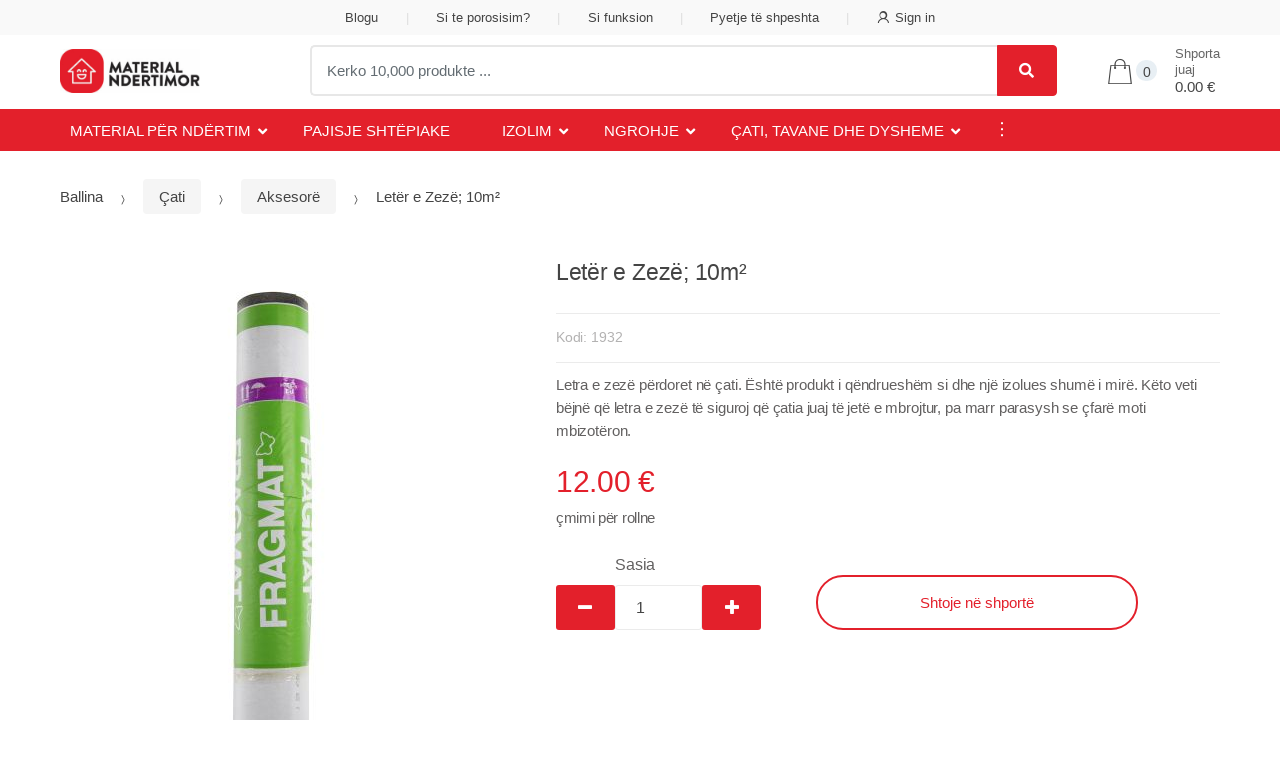

--- FILE ---
content_type: text/html; charset=UTF-8
request_url: https://www.material-ndertimor.com/product/leter-e-zeze-10m%C2%B2/
body_size: 22920
content:
<!DOCTYPE html>
<html lang="sq">
<head>
<meta charset="UTF-8">
<meta name="viewport" content="width=device-width, initial-scale=1, maximum-scale=1.0, user-scalable=no">
<link rel="profile" href="http://gmpg.org/xfn/11">
<link rel="pingback" href="https://www.material-ndertimor.com/xmlrpc.php">

<script>window._wca=window._wca||[];</script>

	<!-- This site is optimized with the Yoast SEO plugin v14.2 - https://yoast.com/wordpress/plugins/seo/ -->
	<title>Letër e Zezë; 10m² - Material Ndertimor</title>
	<meta name="robots" content="index, follow"/>
	<meta name="googlebot" content="index, follow, max-snippet:-1, max-image-preview:large, max-video-preview:-1"/>
	<meta name="bingbot" content="index, follow, max-snippet:-1, max-image-preview:large, max-video-preview:-1"/>
	<link rel="canonical" href="http://www.material-ndertimor.com/product/leter-e-zeze-10m²/"/>
	<meta property="og:locale" content="sq_AL"/>
	<meta property="og:type" content="article"/>
	<meta property="og:title" content="Letër e Zezë; 10m² - Material Ndertimor"/>
	<meta property="og:description" content="Letra e zezë përdoret në çati. Është produkt i qëndrueshëm si dhe një izolues shumë i mirë. Këto veti bëjnë që letra e zezë të siguroj që çatia juaj të jetë e mbrojtur, pa marr parasysh se çfarë moti mbizotëron."/>
	<meta property="og:url" content="http://www.material-ndertimor.com/product/leter-e-zeze-10m²/"/>
	<meta property="og:site_name" content="Material Ndertimor"/>
	<meta property="article:publisher" content="https://www.facebook.com/Material-Ndertimor-107372167652431/"/>
	<meta property="article:modified_time" content="2020-12-03T14:33:37+00:00"/>
	<meta property="og:image" content="https://www.material-ndertimor.com/wp-content/uploads/2020/05/leter-e-zeze.jpg"/>
	<meta property="og:image:width" content="258"/>
	<meta property="og:image:height" content="563"/>
	<meta name="twitter:card" content="summary_large_image"/>
	<script type="application/ld+json" class="yoast-schema-graph">{"@context":"https://schema.org","@graph":[{"@type":"Organization","@id":"https://www.material-ndertimor.com/#organization","name":"Material Ndertimor","url":"https://www.material-ndertimor.com/","sameAs":["https://www.facebook.com/Material-Ndertimor-107372167652431/","https://www.instagram.com/materialndertimor/"],"logo":{"@type":"ImageObject","@id":"https://www.material-ndertimor.com/#logo","inLanguage":"sq","url":"https://www.material-ndertimor.com/wp-content/uploads/2020/06/logo-fin-2.jpeg","width":1572,"height":490,"caption":"Material Ndertimor"},"image":{"@id":"https://www.material-ndertimor.com/#logo"}},{"@type":"WebSite","@id":"https://www.material-ndertimor.com/#website","url":"https://www.material-ndertimor.com/","name":"Material Ndertimor","description":"Ve\u00e7 me ni klik","publisher":{"@id":"https://www.material-ndertimor.com/#organization"},"potentialAction":[{"@type":"SearchAction","target":"https://www.material-ndertimor.com/?s={search_term_string}","query-input":"required name=search_term_string"}],"inLanguage":"sq"},{"@type":"ImageObject","@id":"http://www.material-ndertimor.com/product/leter-e-zeze-10m%c2%b2/#primaryimage","inLanguage":"sq","url":"https://www.material-ndertimor.com/wp-content/uploads/2020/05/leter-e-zeze.jpg","width":258,"height":563},{"@type":"WebPage","@id":"http://www.material-ndertimor.com/product/leter-e-zeze-10m%c2%b2/#webpage","url":"http://www.material-ndertimor.com/product/leter-e-zeze-10m%c2%b2/","name":"Let\u00ebr e Zez\u00eb; 10m\u00b2 - Material Ndertimor","isPartOf":{"@id":"https://www.material-ndertimor.com/#website"},"primaryImageOfPage":{"@id":"http://www.material-ndertimor.com/product/leter-e-zeze-10m%c2%b2/#primaryimage"},"datePublished":"2020-05-09T12:51:16+00:00","dateModified":"2020-12-03T14:33:37+00:00","breadcrumb":{"@id":"http://www.material-ndertimor.com/product/leter-e-zeze-10m%c2%b2/#breadcrumb"},"inLanguage":"sq","potentialAction":[{"@type":"ReadAction","target":["http://www.material-ndertimor.com/product/leter-e-zeze-10m%c2%b2/"]}]},{"@type":"BreadcrumbList","@id":"http://www.material-ndertimor.com/product/leter-e-zeze-10m%c2%b2/#breadcrumb","itemListElement":[{"@type":"ListItem","position":1,"item":{"@type":"WebPage","@id":"http://www.material-ndertimor.com/","url":"http://www.material-ndertimor.com/","name":"Home"}},{"@type":"ListItem","position":2,"item":{"@type":"WebPage","@id":"http://material-ndertimor.com/shop/","url":"http://material-ndertimor.com/shop/","name":"Shop"}},{"@type":"ListItem","position":3,"item":{"@type":"WebPage","@id":"http://www.material-ndertimor.com/product/leter-e-zeze-10m%c2%b2/","url":"http://www.material-ndertimor.com/product/leter-e-zeze-10m%c2%b2/","name":"Let\u00ebr e Zez\u00eb; 10m\u00b2"}}]}]}</script>
	<!-- / Yoast SEO plugin. -->


<link rel='dns-prefetch' href='//client.crisp.chat'/>
<link rel='dns-prefetch' href='//stats.wp.com'/>
<link rel='dns-prefetch' href='//fonts.googleapis.com'/>
<link rel='dns-prefetch' href='//s.w.org'/>
<link rel="alternate" type="application/rss+xml" title="Material Ndertimor &raquo; Prurje" href="https://www.material-ndertimor.com/feed/"/>
<link rel="alternate" type="application/rss+xml" title="Material Ndertimor &raquo; Prurje për Komentet" href="https://www.material-ndertimor.com/comments/feed/"/>
<link rel="alternate" type="application/rss+xml" title="Material Ndertimor &raquo; Prurje për Komentet te Letër e Zezë; 10m²" href="https://www.material-ndertimor.com/product/leter-e-zeze-10m%c2%b2/feed/"/>
		<script type="text/javascript">window._wpemojiSettings={"baseUrl":"https:\/\/s.w.org\/images\/core\/emoji\/12.0.0-1\/72x72\/","ext":".png","svgUrl":"https:\/\/s.w.org\/images\/core\/emoji\/12.0.0-1\/svg\/","svgExt":".svg","source":{"concatemoji":"https:\/\/www.material-ndertimor.com\/wp-includes\/js\/wp-emoji-release.min.js?ver=5.4.18"}};!function(e,a,t){var n,r,o,i=a.createElement("canvas"),p=i.getContext&&i.getContext("2d");function s(e,t){var a=String.fromCharCode;p.clearRect(0,0,i.width,i.height),p.fillText(a.apply(this,e),0,0);e=i.toDataURL();return p.clearRect(0,0,i.width,i.height),p.fillText(a.apply(this,t),0,0),e===i.toDataURL()}function c(e){var t=a.createElement("script");t.src=e,t.defer=t.type="text/javascript",a.getElementsByTagName("head")[0].appendChild(t)}for(o=Array("flag","emoji"),t.supports={everything:!0,everythingExceptFlag:!0},r=0;r<o.length;r++)t.supports[o[r]]=function(e){if(!p||!p.fillText)return!1;switch(p.textBaseline="top",p.font="600 32px Arial",e){case"flag":return s([127987,65039,8205,9895,65039],[127987,65039,8203,9895,65039])?!1:!s([55356,56826,55356,56819],[55356,56826,8203,55356,56819])&&!s([55356,57332,56128,56423,56128,56418,56128,56421,56128,56430,56128,56423,56128,56447],[55356,57332,8203,56128,56423,8203,56128,56418,8203,56128,56421,8203,56128,56430,8203,56128,56423,8203,56128,56447]);case"emoji":return!s([55357,56424,55356,57342,8205,55358,56605,8205,55357,56424,55356,57340],[55357,56424,55356,57342,8203,55358,56605,8203,55357,56424,55356,57340])}return!1}(o[r]),t.supports.everything=t.supports.everything&&t.supports[o[r]],"flag"!==o[r]&&(t.supports.everythingExceptFlag=t.supports.everythingExceptFlag&&t.supports[o[r]]);t.supports.everythingExceptFlag=t.supports.everythingExceptFlag&&!t.supports.flag,t.DOMReady=!1,t.readyCallback=function(){t.DOMReady=!0},t.supports.everything||(n=function(){t.readyCallback()},a.addEventListener?(a.addEventListener("DOMContentLoaded",n,!1),e.addEventListener("load",n,!1)):(e.attachEvent("onload",n),a.attachEvent("onreadystatechange",function(){"complete"===a.readyState&&t.readyCallback()})),(n=t.source||{}).concatemoji?c(n.concatemoji):n.wpemoji&&n.twemoji&&(c(n.twemoji),c(n.wpemoji)))}(window,document,window._wpemojiSettings);</script>
		<style type="text/css">img.wp-smiley,img.emoji{display:inline!important;border:none!important;box-shadow:none!important;height:1em!important;width:1em!important;margin:0 .07em!important;vertical-align:-.1em!important;background:none!important;padding:0!important}</style>
	<link rel='stylesheet' id='wp-block-library-css' href='https://c0.wp.com/c/5.4.18/wp-includes/css/dist/block-library/style.min.css' type='text/css' media='all'/>
<style id='wp-block-library-inline-css' type='text/css'>.has-text-align-justify{text-align:justify}</style>
<link rel='stylesheet' id='wc-block-style-css' href='https://c0.wp.com/p/woocommerce/4.1.4/packages/woocommerce-blocks/build/style.css' type='text/css' media='all'/>
<link rel='stylesheet' id='contact-form-7-css' href='https://www.material-ndertimor.com/wp-content/plugins/contact-form-7/includes/css/styles.css?ver=5.1.7' type='text/css' media='all'/>
<link rel='stylesheet' id='wcqu_quantity_styles-css' href='https://www.material-ndertimor.com/wp-content/plugins/quantities-and-units-for-woocommerce/assets/css/styles.css?ver=5.4.18' type='text/css' media='all'/>
<link rel='stylesheet' id='photoswipe-css' href='https://c0.wp.com/p/woocommerce/4.1.4/assets/css/photoswipe/photoswipe.min.css' type='text/css' media='all'/>
<link rel='stylesheet' id='photoswipe-default-skin-css' href='https://c0.wp.com/p/woocommerce/4.1.4/assets/css/photoswipe/default-skin/default-skin.min.css' type='text/css' media='all'/>
<style id='woocommerce-inline-inline-css' type='text/css'>.woocommerce form .form-row .required{visibility:visible}</style>
<link rel='stylesheet' id='techmarket-bootstrap-css' href='https://www.material-ndertimor.com/wp-content/themes/techmarket/assets/css/bootstrap.min.css?ver=1.4.1' type='text/css' media='all'/>
<link rel='stylesheet' id='techmarket-fontawesome-css' href='https://www.material-ndertimor.com/wp-content/themes/techmarket/assets/css/font-awesome.min.css?ver=1.4.1' type='text/css' media='all'/>
<link rel='stylesheet' id='techmarket-animate-css' href='https://www.material-ndertimor.com/wp-content/themes/techmarket/assets/css/animate.min.css?ver=1.4.1' type='text/css' media='all'/>
<link rel='stylesheet' id='techmarket-style-css' href='https://www.material-ndertimor.com/wp-content/themes/techmarket/style.min.css?ver=1.4.1' type='text/css' media='all'/>
<!--[if IE]>
<link rel='stylesheet' id='techmarket-ie-style-css'  href='https://www.material-ndertimor.com/wp-content/themes/techmarket/assets/css/ie-style.css?ver=1.4.1' type='text/css' media='all' />
<![endif]-->
<link rel='stylesheet' id='techmarket-woocommerce-style-css' href='https://www.material-ndertimor.com/wp-content/themes/techmarket/assets/css/woocommerce/woocommerce.css?ver=1.4.1' type='text/css' media='all'/>
<link rel='stylesheet' id='techmarket-color-css' href='https://www.material-ndertimor.com/wp-content/themes/techmarket/assets/css/color/red.css?ver=1.4.1' type='text/css' media='all'/>
<link rel='stylesheet' id='techmarket-fonts-css' href='//fonts.googleapis.com/css?family=Rubik:300,400,400i,500,500i,900,900i&#038;subset=latin%2Clatin-ext' type='text/css' media='all'/>
<link rel='stylesheet' id='techmarket-icons-css' href='https://www.material-ndertimor.com/wp-content/themes/techmarket/assets/css/font-techmarket.min.css?ver=1.4.1' type='text/css' media='all'/>
<link rel='stylesheet' id='techmarket-jetpack-style-css' href='https://www.material-ndertimor.com/wp-content/themes/techmarket/assets/css/jetpack/jetpack.css?ver=1.4.1' type='text/css' media='all'/>
<link rel='stylesheet' id='woo-variation-swatches-css' href='https://www.material-ndertimor.com/wp-content/plugins/woo-variation-swatches/assets/css/frontend.min.css?ver=1.0.80' type='text/css' media='all'/>
<style id='woo-variation-swatches-inline-css' type='text/css'>.variable-item:not(.radio-variable-item) {width:60px;height:40px}.woo-variation-swatches-style-squared .button-variable-item{min-width:60px}.button-variable-item span{font-size:16px}</style>
<link rel='stylesheet' id='woo-variation-swatches-theme-override-css' href='https://www.material-ndertimor.com/wp-content/plugins/woo-variation-swatches/assets/css/wvs-theme-override.min.css?ver=1.0.80' type='text/css' media='all'/>
<link rel='stylesheet' id='woo-variation-swatches-tooltip-css' href='https://www.material-ndertimor.com/wp-content/plugins/woo-variation-swatches/assets/css/frontend-tooltip.min.css?ver=1.0.80' type='text/css' media='all'/>
<link rel='stylesheet' id='kc-general-css' href='https://www.material-ndertimor.com/wp-content/plugins/kingcomposer/assets/frontend/css/kingcomposer.min.css?ver=2.9.2' type='text/css' media='all'/>
<link rel='stylesheet' id='kc-animate-css' href='https://www.material-ndertimor.com/wp-content/plugins/kingcomposer/assets/css/animate.css?ver=2.9.2' type='text/css' media='all'/>
<link rel='stylesheet' id='kc-icon-1-css' href='https://www.material-ndertimor.com/wp-content/plugins/kingcomposer/assets/css/icons.css?ver=2.9.2' type='text/css' media='all'/>
<link rel='stylesheet' id='jetpack_css-css' href='https://c0.wp.com/p/jetpack/8.4.5/css/jetpack.css' type='text/css' media='all'/>
<script type='text/javascript' src='https://c0.wp.com/c/5.4.18/wp-includes/js/jquery/jquery.js'></script>
<script type='text/javascript' src='https://c0.wp.com/c/5.4.18/wp-includes/js/jquery/jquery-migrate.min.js'></script>
<script type='text/javascript' src='https://www.material-ndertimor.com/wp-content/plugins/quantities-and-units-for-woocommerce/assets/js/ipq_input_value_validation.js?ver=5.4.18'></script>
<script async type='text/javascript' src='https://stats.wp.com/s-202604.js'></script>
<link rel='https://api.w.org/' href='https://www.material-ndertimor.com/wp-json/'/>
<link rel="EditURI" type="application/rsd+xml" title="RSD" href="https://www.material-ndertimor.com/xmlrpc.php?rsd"/>
<link rel="wlwmanifest" type="application/wlwmanifest+xml" href="https://www.material-ndertimor.com/wp-includes/wlwmanifest.xml"/> 
<meta name="generator" content="WordPress 5.4.18"/>
<meta name="generator" content="WooCommerce 4.1.4"/>
<link rel='shortlink' href='https://www.material-ndertimor.com/?p=649'/>
<link rel="alternate" type="application/json+oembed" href="https://www.material-ndertimor.com/wp-json/oembed/1.0/embed?url=https%3A%2F%2Fwww.material-ndertimor.com%2Fproduct%2Fleter-e-zeze-10m%25c2%25b2%2F"/>
<link rel="alternate" type="text/xml+oembed" href="https://www.material-ndertimor.com/wp-json/oembed/1.0/embed?url=https%3A%2F%2Fwww.material-ndertimor.com%2Fproduct%2Fleter-e-zeze-10m%25c2%25b2%2F&#038;format=xml"/>
<script type="text/javascript">var kc_script_data={ajax_url:"https://www.material-ndertimor.com/wp-admin/admin-ajax.php"}</script>
		<script>(function(h,o,t,j,a,r){h.hj=h.hj||function(){(h.hj.q=h.hj.q||[]).push(arguments)};h._hjSettings={hjid:2257256,hjsv:5};a=o.getElementsByTagName('head')[0];r=o.createElement('script');r.async=1;r.src=t+h._hjSettings.hjid+j+h._hjSettings.hjsv;a.appendChild(r);})(window,document,'//static.hotjar.com/c/hotjar-','.js?sv=');</script>
		
<link rel='dns-prefetch' href='//c0.wp.com'/>
<style type='text/css'>img#wpstats{display:none}</style>	<noscript><style>.woocommerce-product-gallery{opacity:1!important}</style></noscript>
	<link rel="icon" href="https://www.material-ndertimor.com/wp-content/uploads/2020/06/cropped-logo-fin-2-32x32.gif" sizes="32x32"/>
<link rel="icon" href="https://www.material-ndertimor.com/wp-content/uploads/2020/06/cropped-logo-fin-2-192x192.gif" sizes="192x192"/>
<link rel="apple-touch-icon" href="https://www.material-ndertimor.com/wp-content/uploads/2020/06/cropped-logo-fin-2-180x180.gif"/>
<meta name="msapplication-TileImage" content="https://www.material-ndertimor.com/wp-content/uploads/2020/06/cropped-logo-fin-2-270x270.gif"/>
		<style type="text/css" id="wp-custom-css">.site-header .custom-logo-link img,.site-header .site-logo-anchor img,.site-header .site-logo-link img{max-width:140px}article .entry-content,article.post .entry-content{color:#000}.single-product .single-product-header{margin-bottom:12px!important}.single-product .single-product-meta{padding-bottom:.825em;margin-bottom:.725em}.single-product .single-product-meta .cat-and-sku span.categories{display:none}.techmarket-advanced-reviews,.reviews_tab,.rating-and-sharing-wrapper,.techmarket-product-rating{display:none!important}.navbar-primary .nav>li>a,.primary-navigation .nav>li>a{font-weight:400!important}.quantity .qty{width:87px}.navbar-search .search-categories{display:none}.cart-wrapper .coupon,.woocommerce-form-coupon-toggle{display:none!important}.order-review-wrapper .shop_table tfoot tr.shipping th{display:none}.products .product img{object-fit:contain;height:140px}.product-inner .price .uom,.media-body .price .uom{display:none}.product-actions-wrapper .price .uom{color:#626060;font-size:50%;display:block;font-weight:400}.homepage-cover img{object-fit:cover}#menu-top-hoirzontal{font-weight:400}@media (max-width:576px){.single-product.normal .product-type-simple .product-actions form.cart{display:inline}.single-product .variations_form .single_variation_wrap .woocommerce-variation-add-to-cart{display:inline}.product-actions button.minus{float:left;margin-top:34px;margin-right:10px}.product-actions button.plus{float:left;margin-top:34px;margin-left:10px}.product-actions .quantity{float:left}.site-main article{margin-left:0%}.homepage-cover img{height:90px!important}.homepage-features .feature{margin-bottom:.5em!important;margin-top:.5em!important}.homepage-features .features .feature .media .feature-icon{font-size:1.8em!important}}@media (min-width:765px){.site-main article{margin-left:0%}.homepage-cover img{height:190px!important}.feature{margin-bottom:.2em;margin-top:.2em}}@media (min-width:992px){.site-main article{margin-left:20%}.homepage-cover img{height:240px!important}}@media (min-width:1200px){.site-main article{margin-left:25%}.homepage-cover img{height:300px!important}.feature{margin-bottom:.2em;margin-top:.2em}}@media (min-width:1590px){.section-products-tabs .products .product .added_to_cart,.section-products-tabs .products .product .button,.section-products-tabs .products .product article .more-link,article .section-products-tabs .products .product .more-link{margin-left:1.2em;margin-right:1.2em}}button.minus,button.plus{color:#fff}.single-product .variations_form table.variations tbody tr{max-width:100%;flex:inherit}</style>
		<!-- WooCommerce Google Analytics Integration -->
		<script type='text/javascript'>var gaProperty='UA-168368567-1';var disableStr='ga-disable-'+gaProperty;if(document.cookie.indexOf(disableStr+'=true')>-1){window[disableStr]=true;}function gaOptout(){document.cookie=disableStr+'=true; expires=Thu, 31 Dec 2099 23:59:59 UTC; path=/';window[disableStr]=true;}</script>
		<script type='text/javascript'>var _gaq=_gaq||[];_gaq.push(['_setAccount','UA-168368567-1'],['_gat._anonymizeIp'],['_setCustomVar',1,'logged-in','no',1],['_trackPageview']);</script>
		<!-- /WooCommerce Google Analytics Integration --></head>

<body class="product-template-default single single-product postid-649 wp-custom-logo theme-techmarket kc-css-system woocommerce woocommerce-page woocommerce-no-js woo-variation-swatches woo-variation-swatches-theme-techmarket woo-variation-swatches-theme-child-techmarket woo-variation-swatches-style-squared woo-variation-swatches-attribute-behavior-blur-no-cross woo-variation-swatches-tooltip-enabled woo-variation-swatches-stylesheet-enabled group-blog full-width normal can-uppercase user-not-logged-in woocommerce-active">
<div id="page" class="hfeed site">
			<a class="skip-link screen-reader-text" href="#site-navigation">Skip to navigation</a>
		<a class="skip-link screen-reader-text" href="#content">Skip to content</a>
				<div class="top-bar top-bar-v10">
			<div class="col-full">
				<ul id="menu-top-hoirzontal" class="nav menu-top-bar-right"><li itemscope="itemscope" itemtype="https://www.schema.org/SiteNavigationElement" id="topbar-right-menu-item-4855" class="menu-item menu-item-type-post_type menu-item-object-page menu-item-4855 animate-dropdown"><a title="Blogu" href="https://www.material-ndertimor.com/blogu/">Blogu</a></li>
<li itemscope="itemscope" itemtype="https://www.schema.org/SiteNavigationElement" id="topbar-right-menu-item-4857" class="menu-item menu-item-type-custom menu-item-object-custom menu-item-4857 animate-dropdown"><a title="Si te porosisim?" href="/si-te-bejme-nje-porosi/">Si te porosisim?</a></li>
<li itemscope="itemscope" itemtype="https://www.schema.org/SiteNavigationElement" id="topbar-right-menu-item-4858" class="menu-item menu-item-type-custom menu-item-object-custom menu-item-4858 animate-dropdown"><a title="Si funksion" href="/si-funksion-platforma/">Si funksion</a></li>
<li itemscope="itemscope" itemtype="https://www.schema.org/SiteNavigationElement" id="topbar-right-menu-item-4859" class="menu-item menu-item-type-custom menu-item-object-custom menu-item-4859 animate-dropdown"><a title="Pyetje të shpeshta" href="/pyetje-dhe-pergjegje">Pyetje të shpeshta</a></li>
<li class="menu-item"><a title="Sign in" href="https://www.material-ndertimor.com/product/leter-e-zeze-10m%c2%b2/"><i class="tm tm-login-register"></i>Sign in</a></li></ul>			</div>
		</div>
		
	<header id="masthead" class="site-header header-v10" style="background-image: none; ">

		<div class="col-full desktop-only">

					<div class="row">
				<div class="site-branding">
			<a href="https://www.material-ndertimor.com/" class="custom-logo-link" rel="home"><img width="352" height="110" src="https://www.material-ndertimor.com/wp-content/uploads/2020/05/cropped-logo-fin.jpeg" class="custom-logo wp-post-image" alt="Material Ndertimor" srcset="https://www.material-ndertimor.com/wp-content/uploads/2020/05/cropped-logo-fin.jpeg 352w, https://www.material-ndertimor.com/wp-content/uploads/2020/05/cropped-logo-fin-300x94.jpeg 300w, https://www.material-ndertimor.com/wp-content/uploads/2020/05/cropped-logo-fin-120x38.jpeg 120w" sizes="(max-width: 352px) 100vw, 352px"/></a>		</div>
				<div id="departments-menu" class="dropdown departments-menu">
						<button class="btn dropdown-toggle btn-block" type="button" data-toggle="dropdown" aria-haspopup="true" aria-expanded="false"><i class=""></i><span>All Departments</span></button>
			<ul id="menu-main-menu" class="dropdown-menu yamm departments-menu-dropdown"><li itemscope="itemscope" itemtype="https://www.schema.org/SiteNavigationElement" id="departments-menu-menu-item-3224" class="menu-item menu-item-type-custom menu-item-object-custom menu-item-3224 animate-dropdown"><a title="Ballina" href="/">Ballina</a></li>
<li itemscope="itemscope" itemtype="https://www.schema.org/SiteNavigationElement" id="departments-menu-menu-item-3147" class="menu-item menu-item-type-taxonomy menu-item-object-product_cat current-product-ancestor current-menu-parent current-product-parent menu-item-has-children menu-item-3147 animate-dropdown dropdown-submenu"><a title="Material për Ndërtim" data-toggle="dropdown" class="dropdown-toggle" aria-haspopup="true" href="https://www.material-ndertimor.com/product-category/material-per-ndertim/">Material për Ndërtim <span class="caret"></span></a>
<ul role="menu" class=" dropdown-menu">
	<li itemscope="itemscope" itemtype="https://www.schema.org/SiteNavigationElement" id="departments-menu-menu-item-3149" class="menu-item menu-item-type-taxonomy menu-item-object-product_cat menu-item-3149 animate-dropdown"><a title="Blloka dhe Tulla" href="https://www.material-ndertimor.com/product-category/material-per-ndertim/blloka-dhe-tulla/">Blloka dhe Tulla</a></li>
	<li itemscope="itemscope" itemtype="https://www.schema.org/SiteNavigationElement" id="departments-menu-menu-item-3150" class="menu-item menu-item-type-taxonomy menu-item-object-product_cat menu-item-3150 animate-dropdown"><a title="Elemente për Ndërtimtari" href="https://www.material-ndertimor.com/product-category/material-per-ndertim/elemente-per-ndertimtari/">Elemente për Ndërtimtari</a></li>
	<li itemscope="itemscope" itemtype="https://www.schema.org/SiteNavigationElement" id="departments-menu-menu-item-3151" class="menu-item menu-item-type-taxonomy menu-item-object-product_cat menu-item-3151 animate-dropdown"><a title="Hekur dhe Profila" href="https://www.material-ndertimor.com/product-category/material-per-ndertim/hekur-dhe-profila/">Hekur dhe Profila</a></li>
	<li itemscope="itemscope" itemtype="https://www.schema.org/SiteNavigationElement" id="departments-menu-menu-item-3152" class="menu-item menu-item-type-taxonomy menu-item-object-product_cat menu-item-3152 animate-dropdown"><a title="Inerte dhe Aditive" href="https://www.material-ndertimor.com/product-category/material-per-ndertim/inerte-dhe-aditive/">Inerte dhe Aditive</a></li>
	<li itemscope="itemscope" itemtype="https://www.schema.org/SiteNavigationElement" id="departments-menu-menu-item-3154" class="menu-item menu-item-type-taxonomy menu-item-object-product_cat menu-item-3154 animate-dropdown"><a title="Membrana" href="https://www.material-ndertimor.com/product-category/material-per-ndertim/membrana/">Membrana</a></li>
	<li itemscope="itemscope" itemtype="https://www.schema.org/SiteNavigationElement" id="departments-menu-menu-item-3153" class="menu-item menu-item-type-taxonomy menu-item-object-product_cat current-product-ancestor current-menu-parent current-product-parent menu-item-3153 animate-dropdown"><a title="Materiale Druri" href="https://www.material-ndertimor.com/product-category/material-per-ndertim/materiale-druri/">Materiale Druri</a></li>
	<li itemscope="itemscope" itemtype="https://www.schema.org/SiteNavigationElement" id="departments-menu-menu-item-3146" class="menu-item menu-item-type-taxonomy menu-item-object-product_cat menu-item-3146 animate-dropdown"><a title="Vida, Gozhda dhe Fikse" href="https://www.material-ndertimor.com/product-category/material-per-ndertim/vida-dhe-gozhda/">Vida, Gozhda dhe Fikse</a></li>
	<li itemscope="itemscope" itemtype="https://www.schema.org/SiteNavigationElement" id="departments-menu-menu-item-3155" class="menu-item menu-item-type-taxonomy menu-item-object-product_cat menu-item-3155 animate-dropdown"><a title="Ngjyra" href="https://www.material-ndertimor.com/product-category/material-per-ndertim/ngjyra/">Ngjyra</a></li>
	<li itemscope="itemscope" itemtype="https://www.schema.org/SiteNavigationElement" id="departments-menu-menu-item-3148" class="menu-item menu-item-type-taxonomy menu-item-object-product_cat menu-item-3148 animate-dropdown"><a title="Aksesore" href="https://www.material-ndertimor.com/product-category/material-per-ndertim/aksesore-material-per-ndertim/">Aksesore</a></li>
</ul>
</li>
<li itemscope="itemscope" itemtype="https://www.schema.org/SiteNavigationElement" id="departments-menu-menu-item-4681" class="menu-item menu-item-type-taxonomy menu-item-object-product_cat menu-item-4681 animate-dropdown"><a title="Pajisje Shtëpiake" href="https://www.material-ndertimor.com/product-category/pajisje-shtepiake/">Pajisje Shtëpiake</a></li>
<li itemscope="itemscope" itemtype="https://www.schema.org/SiteNavigationElement" id="departments-menu-menu-item-3156" class="menu-item menu-item-type-taxonomy menu-item-object-product_cat current-product-ancestor current-menu-parent current-product-parent menu-item-has-children menu-item-3156 animate-dropdown dropdown-submenu"><a title="Izolim" data-toggle="dropdown" class="dropdown-toggle" aria-haspopup="true" href="https://www.material-ndertimor.com/product-category/izolim/">Izolim <span class="caret"></span></a>
<ul role="menu" class=" dropdown-menu">
	<li itemscope="itemscope" itemtype="https://www.schema.org/SiteNavigationElement" id="departments-menu-menu-item-3159" class="menu-item menu-item-type-taxonomy menu-item-object-product_cat menu-item-3159 animate-dropdown"><a title="Lesh Guri" href="https://www.material-ndertimor.com/product-category/izolim/lesh-guri/">Lesh Guri</a></li>
	<li itemscope="itemscope" itemtype="https://www.schema.org/SiteNavigationElement" id="departments-menu-menu-item-3160" class="menu-item menu-item-type-taxonomy menu-item-object-product_cat menu-item-3160 animate-dropdown"><a title="Lesh Xhami" href="https://www.material-ndertimor.com/product-category/izolim/lesh-xhami/">Lesh Xhami</a></li>
	<li itemscope="itemscope" itemtype="https://www.schema.org/SiteNavigationElement" id="departments-menu-menu-item-3162" class="menu-item menu-item-type-taxonomy menu-item-object-product_cat menu-item-3162 animate-dropdown"><a title="Pllaka Gipsi" href="https://www.material-ndertimor.com/product-category/izolim/pllaka-gipsi/">Pllaka Gipsi</a></li>
	<li itemscope="itemscope" itemtype="https://www.schema.org/SiteNavigationElement" id="departments-menu-menu-item-3163" class="menu-item menu-item-type-taxonomy menu-item-object-product_cat menu-item-3163 animate-dropdown"><a title="Plywood - Pllakë" href="https://www.material-ndertimor.com/product-category/izolim/plywood-pllake/">Plywood &#8211; Pllakë</a></li>
	<li itemscope="itemscope" itemtype="https://www.schema.org/SiteNavigationElement" id="departments-menu-menu-item-3161" class="menu-item menu-item-type-taxonomy menu-item-object-product_cat menu-item-3161 animate-dropdown"><a title="OSB Pllakë" href="https://www.material-ndertimor.com/product-category/izolim/osb-pllake/">OSB Pllakë</a></li>
	<li itemscope="itemscope" itemtype="https://www.schema.org/SiteNavigationElement" id="departments-menu-menu-item-3164" class="menu-item menu-item-type-taxonomy menu-item-object-product_cat menu-item-3164 animate-dropdown"><a title="Profila UD, CD, UW, CW" href="https://www.material-ndertimor.com/product-category/izolim/profila-ud-cd-uw-cw/">Profila UD, CD, UW, CW</a></li>
	<li itemscope="itemscope" itemtype="https://www.schema.org/SiteNavigationElement" id="departments-menu-menu-item-3165" class="menu-item menu-item-type-taxonomy menu-item-object-product_cat menu-item-3165 animate-dropdown"><a title="Sterodur (EPS)" href="https://www.material-ndertimor.com/product-category/izolim/sterodur-eps/">Sterodur (EPS)</a></li>
	<li itemscope="itemscope" itemtype="https://www.schema.org/SiteNavigationElement" id="departments-menu-menu-item-3166" class="menu-item menu-item-type-taxonomy menu-item-object-product_cat menu-item-3166 animate-dropdown"><a title="Steropol (EPS)" href="https://www.material-ndertimor.com/product-category/izolim/steropol-eps/">Steropol (EPS)</a></li>
	<li itemscope="itemscope" itemtype="https://www.schema.org/SiteNavigationElement" id="departments-menu-menu-item-3157" class="menu-item menu-item-type-taxonomy menu-item-object-product_cat current-product-ancestor current-menu-parent current-product-parent menu-item-3157 animate-dropdown"><a title="Aksesorë" href="https://www.material-ndertimor.com/product-category/izolim/aksesore/">Aksesorë</a></li>
</ul>
</li>
<li itemscope="itemscope" itemtype="https://www.schema.org/SiteNavigationElement" id="departments-menu-menu-item-3168" class="menu-item menu-item-type-taxonomy menu-item-object-product_cat menu-item-has-children menu-item-3168 animate-dropdown dropdown-submenu"><a title="Ngrohje" data-toggle="dropdown" class="dropdown-toggle" aria-haspopup="true" href="https://www.material-ndertimor.com/product-category/ngrohje-dhe-ftohje/">Ngrohje <span class="caret"></span></a>
<ul role="menu" class=" dropdown-menu">
	<li itemscope="itemscope" itemtype="https://www.schema.org/SiteNavigationElement" id="departments-menu-menu-item-3172" class="menu-item menu-item-type-taxonomy menu-item-object-product_cat menu-item-3172 animate-dropdown"><a title="Pelet" href="https://www.material-ndertimor.com/product-category/ngrohje-dhe-ftohje/pelet/">Pelet</a></li>
	<li itemscope="itemscope" itemtype="https://www.schema.org/SiteNavigationElement" id="departments-menu-menu-item-3171" class="menu-item menu-item-type-taxonomy menu-item-object-product_cat menu-item-3171 animate-dropdown"><a title="Kalda dhe Kamina" href="https://www.material-ndertimor.com/product-category/ngrohje-dhe-ftohje/kalda-dhe-kamina/">Kalda dhe Kamina</a></li>
	<li itemscope="itemscope" itemtype="https://www.schema.org/SiteNavigationElement" id="departments-menu-menu-item-3173" class="menu-item menu-item-type-taxonomy menu-item-object-product_cat menu-item-3173 animate-dropdown"><a title="Radiator" href="https://www.material-ndertimor.com/product-category/ngrohje-dhe-ftohje/radiator/">Radiator</a></li>
	<li itemscope="itemscope" itemtype="https://www.schema.org/SiteNavigationElement" id="departments-menu-menu-item-3170" class="menu-item menu-item-type-taxonomy menu-item-object-product_cat menu-item-3170 animate-dropdown"><a title="Gypa per Ngrohje" href="https://www.material-ndertimor.com/product-category/ngrohje-dhe-ftohje/gypa-per-ngrohje/">Gypa per Ngrohje</a></li>
	<li itemscope="itemscope" itemtype="https://www.schema.org/SiteNavigationElement" id="departments-menu-menu-item-3174" class="menu-item menu-item-type-taxonomy menu-item-object-product_cat menu-item-3174 animate-dropdown"><a title="Sisteme" href="https://www.material-ndertimor.com/product-category/ngrohje-dhe-ftohje/sisteme/">Sisteme</a></li>
	<li itemscope="itemscope" itemtype="https://www.schema.org/SiteNavigationElement" id="departments-menu-menu-item-3169" class="menu-item menu-item-type-taxonomy menu-item-object-product_cat menu-item-3169 animate-dropdown"><a title="Aksesore" href="https://www.material-ndertimor.com/product-category/ngrohje-dhe-ftohje/aksesore-ngrohje-dhe-ftohje/">Aksesore</a></li>
</ul>
</li>
<li itemscope="itemscope" itemtype="https://www.schema.org/SiteNavigationElement" id="departments-menu-menu-item-3176" class="menu-item menu-item-type-custom menu-item-object-custom menu-item-has-children menu-item-3176 animate-dropdown dropdown-submenu"><a title="Çati, Tavane dhe Dysheme" data-toggle="dropdown" class="dropdown-toggle" aria-haspopup="true" href="#">Çati, Tavane dhe Dysheme <span class="caret"></span></a>
<ul role="menu" class=" dropdown-menu">
	<li itemscope="itemscope" itemtype="https://www.schema.org/SiteNavigationElement" id="departments-menu-menu-item-3139" class="menu-item menu-item-type-taxonomy menu-item-object-product_cat current-product-ancestor current-menu-parent current-product-parent menu-item-has-children menu-item-3139 animate-dropdown dropdown-submenu"><a title="Çati" data-toggle="dropdown" class="dropdown-toggle" aria-haspopup="true" href="https://www.material-ndertimor.com/product-category/cati/">Çati</a>
	<ul role="menu" class=" dropdown-menu">
		<li itemscope="itemscope" itemtype="https://www.schema.org/SiteNavigationElement" id="departments-menu-menu-item-3145" class="menu-item menu-item-type-taxonomy menu-item-object-product_cat menu-item-3145 animate-dropdown"><a title="Tjegulla" href="https://www.material-ndertimor.com/product-category/cati/tjegulla/">Tjegulla</a></li>
		<li itemscope="itemscope" itemtype="https://www.schema.org/SiteNavigationElement" id="departments-menu-menu-item-3144" class="menu-item menu-item-type-taxonomy menu-item-object-product_cat menu-item-3144 animate-dropdown"><a title="Tegolla" href="https://www.material-ndertimor.com/product-category/cati/tegolla/">Tegolla</a></li>
		<li itemscope="itemscope" itemtype="https://www.schema.org/SiteNavigationElement" id="departments-menu-menu-item-3143" class="menu-item menu-item-type-taxonomy menu-item-object-product_cat menu-item-3143 animate-dropdown"><a title="Panele" href="https://www.material-ndertimor.com/product-category/cati/panele/">Panele</a></li>
		<li itemscope="itemscope" itemtype="https://www.schema.org/SiteNavigationElement" id="departments-menu-menu-item-3141" class="menu-item menu-item-type-taxonomy menu-item-object-product_cat menu-item-3141 animate-dropdown"><a title="Llamarinë" href="https://www.material-ndertimor.com/product-category/cati/llamarine/">Llamarinë</a></li>
		<li itemscope="itemscope" itemtype="https://www.schema.org/SiteNavigationElement" id="departments-menu-menu-item-3140" class="menu-item menu-item-type-taxonomy menu-item-object-product_cat current-product-ancestor current-menu-parent current-product-parent menu-item-3140 animate-dropdown"><a title="Aksesorë" href="https://www.material-ndertimor.com/product-category/cati/aksesore-cati/">Aksesorë</a></li>
	</ul>
</li>
	<li itemscope="itemscope" itemtype="https://www.schema.org/SiteNavigationElement" id="departments-menu-menu-item-3177" class="menu-item menu-item-type-taxonomy menu-item-object-product_cat menu-item-has-children menu-item-3177 animate-dropdown dropdown-submenu"><a title="Tavane" data-toggle="dropdown" class="dropdown-toggle" aria-haspopup="true" href="https://www.material-ndertimor.com/product-category/tavane/">Tavane</a>
	<ul role="menu" class=" dropdown-menu">
		<li itemscope="itemscope" itemtype="https://www.schema.org/SiteNavigationElement" id="departments-menu-menu-item-3179" class="menu-item menu-item-type-taxonomy menu-item-object-product_cat menu-item-3179 animate-dropdown"><a title="Pllaka Gipsi (Armstrong)" href="https://www.material-ndertimor.com/product-category/tavane/pllaka-gipsi-armstrong/">Pllaka Gipsi (Armstrong)</a></li>
		<li itemscope="itemscope" itemtype="https://www.schema.org/SiteNavigationElement" id="departments-menu-menu-item-3180" class="menu-item menu-item-type-taxonomy menu-item-object-product_cat menu-item-3180 animate-dropdown"><a title="Profila" href="https://www.material-ndertimor.com/product-category/tavane/profila/">Profila</a></li>
		<li itemscope="itemscope" itemtype="https://www.schema.org/SiteNavigationElement" id="departments-menu-menu-item-3178" class="menu-item menu-item-type-taxonomy menu-item-object-product_cat menu-item-3178 animate-dropdown"><a title="Aksesorë" href="https://www.material-ndertimor.com/product-category/tavane/aksesore-tavane/">Aksesorë</a></li>
	</ul>
</li>
	<li itemscope="itemscope" itemtype="https://www.schema.org/SiteNavigationElement" id="departments-menu-menu-item-3181" class="menu-item menu-item-type-taxonomy menu-item-object-product_cat menu-item-has-children menu-item-3181 animate-dropdown dropdown-submenu"><a title="Dysheme" data-toggle="dropdown" class="dropdown-toggle" aria-haspopup="true" href="https://www.material-ndertimor.com/product-category/dysheme/">Dysheme</a>
	<ul role="menu" class=" dropdown-menu">
		<li itemscope="itemscope" itemtype="https://www.schema.org/SiteNavigationElement" id="departments-menu-menu-item-3182" class="menu-item menu-item-type-taxonomy menu-item-object-product_cat menu-item-3182 animate-dropdown"><a title="Laminat" href="https://www.material-ndertimor.com/product-category/dysheme/laminat/">Laminat</a></li>
		<li itemscope="itemscope" itemtype="https://www.schema.org/SiteNavigationElement" id="departments-menu-menu-item-3183" class="menu-item menu-item-type-taxonomy menu-item-object-product_cat menu-item-3183 animate-dropdown"><a title="Parket" href="https://www.material-ndertimor.com/product-category/dysheme/parket/">Parket</a></li>
	</ul>
</li>
</ul>
</li>
<li itemscope="itemscope" itemtype="https://www.schema.org/SiteNavigationElement" id="departments-menu-menu-item-3184" class="menu-item menu-item-type-taxonomy menu-item-object-product_cat menu-item-has-children menu-item-3184 animate-dropdown dropdown-submenu"><a title="Sanitari dhe Kanalizim" data-toggle="dropdown" class="dropdown-toggle" aria-haspopup="true" href="https://www.material-ndertimor.com/product-category/uje-dhe-kanalizim/">Sanitari dhe Kanalizim <span class="caret"></span></a>
<ul role="menu" class=" dropdown-menu">
	<li itemscope="itemscope" itemtype="https://www.schema.org/SiteNavigationElement" id="departments-menu-menu-item-3187" class="menu-item menu-item-type-taxonomy menu-item-object-product_cat menu-item-3187 animate-dropdown"><a title="Banjo" href="https://www.material-ndertimor.com/product-category/uje-dhe-kanalizim/banjo/">Banjo</a></li>
	<li itemscope="itemscope" itemtype="https://www.schema.org/SiteNavigationElement" id="departments-menu-menu-item-3190" class="menu-item menu-item-type-taxonomy menu-item-object-product_cat menu-item-3190 animate-dropdown"><a title="Rezervuar per Uje" href="https://www.material-ndertimor.com/product-category/uje-dhe-kanalizim/rezervuar-per-uje/">Rezervuar per Uje</a></li>
	<li itemscope="itemscope" itemtype="https://www.schema.org/SiteNavigationElement" id="departments-menu-menu-item-3191" class="menu-item menu-item-type-taxonomy menu-item-object-product_cat menu-item-3191 animate-dropdown"><a title="Sisteme" href="https://www.material-ndertimor.com/product-category/uje-dhe-kanalizim/sisteme-uje-dhe-kanalizim/">Sisteme</a></li>
	<li itemscope="itemscope" itemtype="https://www.schema.org/SiteNavigationElement" id="departments-menu-menu-item-3185" class="menu-item menu-item-type-taxonomy menu-item-object-product_cat menu-item-3185 animate-dropdown"><a title="Ujembledhes" href="https://www.material-ndertimor.com/product-category/uje-dhe-kanalizim/ujembledhes/">Ujembledhes</a></li>
	<li itemscope="itemscope" itemtype="https://www.schema.org/SiteNavigationElement" id="departments-menu-menu-item-3188" class="menu-item menu-item-type-taxonomy menu-item-object-product_cat menu-item-3188 animate-dropdown"><a title="Gypa" href="https://www.material-ndertimor.com/product-category/uje-dhe-kanalizim/gypa/">Gypa</a></li>
	<li itemscope="itemscope" itemtype="https://www.schema.org/SiteNavigationElement" id="departments-menu-menu-item-3189" class="menu-item menu-item-type-taxonomy menu-item-object-product_cat menu-item-3189 animate-dropdown"><a title="Puseta" href="https://www.material-ndertimor.com/product-category/uje-dhe-kanalizim/puseta/">Puseta</a></li>
	<li itemscope="itemscope" itemtype="https://www.schema.org/SiteNavigationElement" id="departments-menu-menu-item-3186" class="menu-item menu-item-type-taxonomy menu-item-object-product_cat menu-item-3186 animate-dropdown"><a title="Aksesore" href="https://www.material-ndertimor.com/product-category/uje-dhe-kanalizim/aksesore-uje-dhe-kanalizim/">Aksesore</a></li>
</ul>
</li>
<li itemscope="itemscope" itemtype="https://www.schema.org/SiteNavigationElement" id="departments-menu-menu-item-3192" class="menu-item menu-item-type-taxonomy menu-item-object-product_cat menu-item-has-children menu-item-3192 animate-dropdown dropdown-submenu"><a title="Kopsht" data-toggle="dropdown" class="dropdown-toggle" aria-haspopup="true" href="https://www.material-ndertimor.com/product-category/kopsht/">Kopsht <span class="caret"></span></a>
<ul role="menu" class=" dropdown-menu">
	<li itemscope="itemscope" itemtype="https://www.schema.org/SiteNavigationElement" id="departments-menu-menu-item-3193" class="menu-item menu-item-type-taxonomy menu-item-object-product_cat menu-item-3193 animate-dropdown"><a title="Rrethoja" href="https://www.material-ndertimor.com/product-category/kopsht/rrethoja/">Rrethoja</a></li>
	<li itemscope="itemscope" itemtype="https://www.schema.org/SiteNavigationElement" id="departments-menu-menu-item-4302" class="menu-item menu-item-type-taxonomy menu-item-object-product_cat menu-item-4302 animate-dropdown"><a title="Pajisje Elektrike per Kopsht" href="https://www.material-ndertimor.com/product-category/kopsht/pajisje-elektrike-per-kopsht/">Pajisje Elektrike per Kopsht</a></li>
	<li itemscope="itemscope" itemtype="https://www.schema.org/SiteNavigationElement" id="departments-menu-menu-item-4301" class="menu-item menu-item-type-taxonomy menu-item-object-product_cat menu-item-4301 animate-dropdown"><a title="Grill" href="https://www.material-ndertimor.com/product-category/kopsht/grill/">Grill</a></li>
</ul>
</li>
<li itemscope="itemscope" itemtype="https://www.schema.org/SiteNavigationElement" id="departments-menu-menu-item-3194" class="menu-item menu-item-type-taxonomy menu-item-object-product_cat menu-item-has-children menu-item-3194 animate-dropdown dropdown-submenu"><a title="Vegla Pune" data-toggle="dropdown" class="dropdown-toggle" aria-haspopup="true" href="https://www.material-ndertimor.com/product-category/vegla-pune/">Vegla Pune <span class="caret"></span></a>
<ul role="menu" class=" dropdown-menu">
	<li itemscope="itemscope" itemtype="https://www.schema.org/SiteNavigationElement" id="departments-menu-menu-item-3195" class="menu-item menu-item-type-taxonomy menu-item-object-product_cat menu-item-3195 animate-dropdown"><a title="Vegla Pune per Ndertimtari" href="https://www.material-ndertimor.com/product-category/vegla-pune/vegla-pune-per-ndertimtari/">Vegla Pune per Ndertimtari</a></li>
	<li itemscope="itemscope" itemtype="https://www.schema.org/SiteNavigationElement" id="departments-menu-menu-item-3611" class="menu-item menu-item-type-taxonomy menu-item-object-product_cat menu-item-3611 animate-dropdown"><a title="Vegla Pune per Kopsht" href="https://www.material-ndertimor.com/product-category/vegla-pune/vegla-pune-per-kopsht/">Vegla Pune per Kopsht</a></li>
	<li itemscope="itemscope" itemtype="https://www.schema.org/SiteNavigationElement" id="departments-menu-menu-item-4103" class="menu-item menu-item-type-taxonomy menu-item-object-product_cat menu-item-4103 animate-dropdown"><a title="Vegla Pune per Mekanik" href="https://www.material-ndertimor.com/product-category/vegla-pune/vegla-pune-per-mekanik/">Vegla Pune per Mekanik</a></li>
	<li itemscope="itemscope" itemtype="https://www.schema.org/SiteNavigationElement" id="departments-menu-menu-item-3620" class="menu-item menu-item-type-taxonomy menu-item-object-product_cat menu-item-3620 animate-dropdown"><a title="Te Gjitha Veglat e Punes" href="https://www.material-ndertimor.com/product-category/vegla-pune/te-gjitha-veglat-e-punes/">Te Gjitha Veglat e Punes</a></li>
</ul>
</li>
<li itemscope="itemscope" itemtype="https://www.schema.org/SiteNavigationElement" id="departments-menu-menu-item-5112" class="menu-item menu-item-type-post_type menu-item-object-page menu-item-5112 animate-dropdown"><a title="Blogu" href="https://www.material-ndertimor.com/blogu/">Blogu</a></li>
</ul>		</div><!-- #departments-menu -->
		
<form class="navbar-search" method="get" action="https://www.material-ndertimor.com/">
	<label class="sr-only screen-reader-text" for="search">Search for:</label>
	<div class="input-group">
    	<input type="text" id="search" class="form-control search-field product-search-field" dir="ltr" value="" name="s" placeholder="Kerko 10,000 produkte ..."/>
    			<div class="input-group-addon search-categories">
			<select name='product_cat' id='product_cat' class='postform resizeselect'>
	<option value='0' selected='selected'>Te gjitha kategorite</option>
	<option class="level-0" value="blloka-dhe-tulla">Blloka dhe Tulla</option>
	<option class="level-0" value="materiale-druri">Materiale Druri</option>
	<option class="level-0" value="material-per-ndertim">Material për Ndërtim</option>
	<option class="level-0" value="hekur-dhe-profila">Hekur dhe Profila</option>
	<option class="level-0" value="membrana">Membrana</option>
	<option class="level-0" value="inerte-dhe-aditive">Inerte dhe Aditive</option>
	<option class="level-0" value="ngjyra">Ngjyra</option>
	<option class="level-0" value="vida-dhe-gozhda">Vida dhe Gozhda</option>
	<option class="level-0" value="elemente-per-ndertimtari">Elemente për Ndërtimtari</option>
	<option class="level-0" value="izolim">Izolim</option>
	<option class="level-0" value="lesh-guri">Lesh Guri</option>
	<option class="level-0" value="lesh-xhami">Lesh Xhami</option>
	<option class="level-0" value="steropol-eps">Steropol (EPS)</option>
	<option class="level-0" value="sterodur-eps">Sterodur (EPS)</option>
	<option class="level-0" value="pllaka-gipsi">Pllaka Gipsi</option>
	<option class="level-0" value="osb-pllake">OSB Pllakë</option>
	<option class="level-0" value="plywood-pllake">Plywood &#8211; Pllakë</option>
	<option class="level-0" value="profila-ud-cd-uw-cw">Profila UD, CD, UW, CW</option>
	<option class="level-0" value="aksesore">Aksesorë</option>
	<option class="level-0" value="tavane">Tavane</option>
	<option class="level-0" value="pllaka-gipsi-armstrong">Pllaka Gipsi (Armstrong)</option>
	<option class="level-0" value="profila">Profila</option>
	<option class="level-0" value="aksesore-tavane">Aksesorë</option>
	<option class="level-0" value="dysheme">Dysheme</option>
	<option class="level-0" value="laminat">Laminat</option>
	<option class="level-0" value="parket">Parket</option>
	<option class="level-0" value="cati">Çati</option>
	<option class="level-0" value="tjegulla">Tjegulla</option>
	<option class="level-0" value="ondulim">Ondulim</option>
	<option class="level-0" value="tegolla">Tegolla</option>
	<option class="level-0" value="llamarine">Llamarinë</option>
	<option class="level-0" value="aksesore-cati">Aksesorë</option>
	<option class="level-0" value="uje-dhe-kanalizim">Uje dhe Kanalizim</option>
	<option class="level-0" value="gypa">Gypa</option>
	<option class="level-0" value="rezervuar-per-uje">Rezervuar per Uje</option>
	<option class="level-0" value="ujembledhes">Ujembledhes</option>
	<option class="level-0" value="puseta">Puseta</option>
	<option class="level-0" value="aksesore-uje-dhe-kanalizim">Aksesore</option>
	<option class="level-0" value="kopsht">Kopsht</option>
	<option class="level-0" value="rrethoja">Rrethoja</option>
	<option class="level-0" value="elektrike">Elektrike</option>
	<option class="level-0" value="vegla-pune">Vegla Pune</option>
	<option class="level-0" value="vegla-pune-per-ndertimtari">Vegla Pune per Ndertimtari</option>
	<option class="level-0" value="ngrohje-dhe-ftohje">Ngrohje dhe Ftohje</option>
	<option class="level-0" value="kalda-dhe-kamina">Kalda dhe Kamina</option>
	<option class="level-0" value="radiator">Radiator</option>
	<option class="level-0" value="dyer-dhe-dritare">Dyer dhe Dritare</option>
	<option class="level-0" value="gypa-per-ngrohje">Gypa per Ngrohje</option>
	<option class="level-0" value="sisteme">Sisteme</option>
	<option class="level-0" value="aksesore-ngrohje-dhe-ftohje">Aksesore</option>
	<option class="level-0" value="aksesore-material-per-ndertim">Aksesore</option>
	<option class="level-0" value="pelet">Pelet</option>
	<option class="level-0" value="banjo">Banjo</option>
	<option class="level-0" value="sisteme-uje-dhe-kanalizim">Sisteme</option>
	<option class="level-0" value="vegla-pune-per-kopsht">Vegla Pune per Kopsht</option>
	<option class="level-0" value="te-gjitha-veglat-e-punes">Te Gjitha Veglat e Punes</option>
	<option class="level-0" value="vegla-pune-per-mekanik">Vegla Pune per Mekanik</option>
	<option class="level-0" value="vegla-pune-elektrike">Vegla Pune Elektrike</option>
	<option class="level-0" value="ndricim">Ndriçim</option>
	<option class="level-0" value="pajisje-shtepiake">Pajisje Shtëpiake</option>
	<option class="level-0" value="qeramike">Qeramikë</option>
</select>
		</div>
				<div class="input-group-btn">
			<input type="hidden" id="search-param" name="post_type" value="product"/>
			<button type="submit" class="btn btn-primary"><i class="fa fa-search"></i><span class="search-btn">Kerko</span></button>
		</div>
	</div>
</form>
			<ul id="site-header-cart" class="site-header-cart menu">
				<li class="animate-dropdown dropdown ">
							<a class="cart-contents" href="https://www.material-ndertimor.com/cart/" data-toggle="dropdown" title="View your shopping cart">
			<i class="header-cart-icon tm tm-shopping-bag"></i>
			<span class="count">0</span>
			<span class="amount"><span class="price-label">Shporta juaj</span>0.00&nbsp;&euro;</span>
		</a>
							<ul class="dropdown-menu dropdown-menu-mini-cart">
						<li>
							<div class="widget_shopping_cart_content">
						  		

	<p class="woocommerce-mini-cart__empty-message">S’ka produkte në shportë.</p>


							</div>
						</li>
					</ul>
				</li>
			</ul>
					</div><!-- /.row -->
					<div class="techmarket-sticky-wrap">
					<div class="stretched-row">
			<div class="col-full">
				<div class="row">
				<nav id="navbar-primary" class="navbar-primary" aria-label="Navbar Primary" data-nav="flex-menu">
			<ul id="menu-navbar-menu" class="nav yamm"><li itemscope="itemscope" itemtype="https://www.schema.org/SiteNavigationElement" id="navbar-primary-menu-item-130" class="menu-item menu-item-type-custom menu-item-object-custom menu-item-has-children menu-item-130 animate-dropdown dropdown"><a title="Material për Ndërtim" data-toggle="dropdown" class="dropdown-toggle" aria-haspopup="true" href="#">Material për Ndërtim <span class="caret"></span></a>
<ul role="menu" class=" dropdown-menu">
	<li itemscope="itemscope" itemtype="https://www.schema.org/SiteNavigationElement" id="navbar-primary-menu-item-195" class="menu-item menu-item-type-taxonomy menu-item-object-product_cat menu-item-195 animate-dropdown"><a title="Blloka dhe Tulla" href="https://www.material-ndertimor.com/product-category/material-per-ndertim/blloka-dhe-tulla/">Blloka dhe Tulla</a></li>
	<li itemscope="itemscope" itemtype="https://www.schema.org/SiteNavigationElement" id="navbar-primary-menu-item-223" class="menu-item menu-item-type-taxonomy menu-item-object-product_cat menu-item-223 animate-dropdown"><a title="Elemente për Ndërtimtari" href="https://www.material-ndertimor.com/product-category/material-per-ndertim/elemente-per-ndertimtari/">Elemente për Ndërtimtari</a></li>
	<li itemscope="itemscope" itemtype="https://www.schema.org/SiteNavigationElement" id="navbar-primary-menu-item-2971" class="menu-item menu-item-type-taxonomy menu-item-object-product_cat menu-item-2971 animate-dropdown"><a title="Hekur dhe Profila" href="https://www.material-ndertimor.com/product-category/material-per-ndertim/hekur-dhe-profila/">Hekur dhe Profila</a></li>
	<li itemscope="itemscope" itemtype="https://www.schema.org/SiteNavigationElement" id="navbar-primary-menu-item-2972" class="menu-item menu-item-type-taxonomy menu-item-object-product_cat menu-item-2972 animate-dropdown"><a title="Inerte dhe Aditive" href="https://www.material-ndertimor.com/product-category/material-per-ndertim/inerte-dhe-aditive/">Inerte dhe Aditive</a></li>
	<li itemscope="itemscope" itemtype="https://www.schema.org/SiteNavigationElement" id="navbar-primary-menu-item-2974" class="menu-item menu-item-type-taxonomy menu-item-object-product_cat menu-item-2974 animate-dropdown"><a title="Membrana" href="https://www.material-ndertimor.com/product-category/material-per-ndertim/membrana/">Membrana</a></li>
	<li itemscope="itemscope" itemtype="https://www.schema.org/SiteNavigationElement" id="navbar-primary-menu-item-2973" class="menu-item menu-item-type-taxonomy menu-item-object-product_cat current-product-ancestor current-menu-parent current-product-parent menu-item-2973 animate-dropdown"><a title="Materiale Druri" href="https://www.material-ndertimor.com/product-category/material-per-ndertim/materiale-druri/">Materiale Druri</a></li>
	<li itemscope="itemscope" itemtype="https://www.schema.org/SiteNavigationElement" id="navbar-primary-menu-item-3021" class="menu-item menu-item-type-taxonomy menu-item-object-product_cat menu-item-3021 animate-dropdown"><a title="Vida, Gozhda dhe Fikse" href="https://www.material-ndertimor.com/product-category/material-per-ndertim/vida-dhe-gozhda/">Vida, Gozhda dhe Fikse</a></li>
	<li itemscope="itemscope" itemtype="https://www.schema.org/SiteNavigationElement" id="navbar-primary-menu-item-2975" class="menu-item menu-item-type-taxonomy menu-item-object-product_cat menu-item-2975 animate-dropdown"><a title="Ngjyra" href="https://www.material-ndertimor.com/product-category/material-per-ndertim/ngjyra/">Ngjyra</a></li>
	<li itemscope="itemscope" itemtype="https://www.schema.org/SiteNavigationElement" id="navbar-primary-menu-item-2970" class="menu-item menu-item-type-taxonomy menu-item-object-product_cat menu-item-2970 animate-dropdown"><a title="Aksesore" href="https://www.material-ndertimor.com/product-category/material-per-ndertim/aksesore-material-per-ndertim/">Aksesore</a></li>
</ul>
</li>
<li itemscope="itemscope" itemtype="https://www.schema.org/SiteNavigationElement" id="navbar-primary-menu-item-4680" class="menu-item menu-item-type-taxonomy menu-item-object-product_cat menu-item-4680 animate-dropdown"><a title="Pajisje Shtëpiake" href="https://www.material-ndertimor.com/product-category/pajisje-shtepiake/">Pajisje Shtëpiake</a></li>
<li itemscope="itemscope" itemtype="https://www.schema.org/SiteNavigationElement" id="navbar-primary-menu-item-135" class="menu-item menu-item-type-custom menu-item-object-custom menu-item-has-children menu-item-135 animate-dropdown dropdown"><a title="Izolim" data-toggle="dropdown" class="dropdown-toggle" aria-haspopup="true" href="#">Izolim <span class="caret"></span></a>
<ul role="menu" class=" dropdown-menu">
	<li itemscope="itemscope" itemtype="https://www.schema.org/SiteNavigationElement" id="navbar-primary-menu-item-2978" class="menu-item menu-item-type-taxonomy menu-item-object-product_cat menu-item-2978 animate-dropdown"><a title="Lesh Guri" href="https://www.material-ndertimor.com/product-category/izolim/lesh-guri/">Lesh Guri</a></li>
	<li itemscope="itemscope" itemtype="https://www.schema.org/SiteNavigationElement" id="navbar-primary-menu-item-2979" class="menu-item menu-item-type-taxonomy menu-item-object-product_cat menu-item-2979 animate-dropdown"><a title="Lesh Xhami" href="https://www.material-ndertimor.com/product-category/izolim/lesh-xhami/">Lesh Xhami</a></li>
	<li itemscope="itemscope" itemtype="https://www.schema.org/SiteNavigationElement" id="navbar-primary-menu-item-2981" class="menu-item menu-item-type-taxonomy menu-item-object-product_cat menu-item-2981 animate-dropdown"><a title="Pllaka Gipsi" href="https://www.material-ndertimor.com/product-category/izolim/pllaka-gipsi/">Pllaka Gipsi</a></li>
	<li itemscope="itemscope" itemtype="https://www.schema.org/SiteNavigationElement" id="navbar-primary-menu-item-2982" class="menu-item menu-item-type-taxonomy menu-item-object-product_cat menu-item-2982 animate-dropdown"><a title="Plywood - Pllakë" href="https://www.material-ndertimor.com/product-category/izolim/plywood-pllake/">Plywood &#8211; Pllakë</a></li>
	<li itemscope="itemscope" itemtype="https://www.schema.org/SiteNavigationElement" id="navbar-primary-menu-item-2980" class="menu-item menu-item-type-taxonomy menu-item-object-product_cat menu-item-2980 animate-dropdown"><a title="OSB Pllakë" href="https://www.material-ndertimor.com/product-category/izolim/osb-pllake/">OSB Pllakë</a></li>
	<li itemscope="itemscope" itemtype="https://www.schema.org/SiteNavigationElement" id="navbar-primary-menu-item-2983" class="menu-item menu-item-type-taxonomy menu-item-object-product_cat menu-item-2983 animate-dropdown"><a title="Profila UD, CD, UW, CW" href="https://www.material-ndertimor.com/product-category/izolim/profila-ud-cd-uw-cw/">Profila UD, CD, UW, CW</a></li>
	<li itemscope="itemscope" itemtype="https://www.schema.org/SiteNavigationElement" id="navbar-primary-menu-item-2984" class="menu-item menu-item-type-taxonomy menu-item-object-product_cat menu-item-2984 animate-dropdown"><a title="Sterodur (EPS)" href="https://www.material-ndertimor.com/product-category/izolim/sterodur-eps/">Sterodur (EPS)</a></li>
	<li itemscope="itemscope" itemtype="https://www.schema.org/SiteNavigationElement" id="navbar-primary-menu-item-2985" class="menu-item menu-item-type-taxonomy menu-item-object-product_cat menu-item-2985 animate-dropdown"><a title="Steropol (EPS)" href="https://www.material-ndertimor.com/product-category/izolim/steropol-eps/">Steropol (EPS)</a></li>
	<li itemscope="itemscope" itemtype="https://www.schema.org/SiteNavigationElement" id="navbar-primary-menu-item-2976" class="menu-item menu-item-type-taxonomy menu-item-object-product_cat current-product-ancestor current-menu-parent current-product-parent menu-item-2976 animate-dropdown"><a title="Aksesorë" href="https://www.material-ndertimor.com/product-category/izolim/aksesore/">Aksesorë</a></li>
</ul>
</li>
<li itemscope="itemscope" itemtype="https://www.schema.org/SiteNavigationElement" id="navbar-primary-menu-item-3013" class="menu-item menu-item-type-taxonomy menu-item-object-product_cat menu-item-has-children menu-item-3013 animate-dropdown dropdown"><a title="Ngrohje" data-toggle="dropdown" class="dropdown-toggle" aria-haspopup="true" href="https://www.material-ndertimor.com/product-category/ngrohje-dhe-ftohje/">Ngrohje <span class="caret"></span></a>
<ul role="menu" class=" dropdown-menu">
	<li itemscope="itemscope" itemtype="https://www.schema.org/SiteNavigationElement" id="navbar-primary-menu-item-3017" class="menu-item menu-item-type-taxonomy menu-item-object-product_cat menu-item-3017 animate-dropdown"><a title="Pelet" href="https://www.material-ndertimor.com/product-category/ngrohje-dhe-ftohje/pelet/">Pelet</a></li>
	<li itemscope="itemscope" itemtype="https://www.schema.org/SiteNavigationElement" id="navbar-primary-menu-item-3016" class="menu-item menu-item-type-taxonomy menu-item-object-product_cat menu-item-3016 animate-dropdown"><a title="Kalda dhe Kamina" href="https://www.material-ndertimor.com/product-category/ngrohje-dhe-ftohje/kalda-dhe-kamina/">Kalda dhe Kamina</a></li>
	<li itemscope="itemscope" itemtype="https://www.schema.org/SiteNavigationElement" id="navbar-primary-menu-item-3018" class="menu-item menu-item-type-taxonomy menu-item-object-product_cat menu-item-3018 animate-dropdown"><a title="Radiator" href="https://www.material-ndertimor.com/product-category/ngrohje-dhe-ftohje/radiator/">Radiator</a></li>
	<li itemscope="itemscope" itemtype="https://www.schema.org/SiteNavigationElement" id="navbar-primary-menu-item-3015" class="menu-item menu-item-type-taxonomy menu-item-object-product_cat menu-item-3015 animate-dropdown"><a title="Gypa per Ngrohje" href="https://www.material-ndertimor.com/product-category/ngrohje-dhe-ftohje/gypa-per-ngrohje/">Gypa per Ngrohje</a></li>
	<li itemscope="itemscope" itemtype="https://www.schema.org/SiteNavigationElement" id="navbar-primary-menu-item-3019" class="menu-item menu-item-type-taxonomy menu-item-object-product_cat menu-item-3019 animate-dropdown"><a title="Sisteme" href="https://www.material-ndertimor.com/product-category/ngrohje-dhe-ftohje/sisteme/">Sisteme</a></li>
	<li itemscope="itemscope" itemtype="https://www.schema.org/SiteNavigationElement" id="navbar-primary-menu-item-3014" class="menu-item menu-item-type-taxonomy menu-item-object-product_cat menu-item-3014 animate-dropdown"><a title="Aksesore" href="https://www.material-ndertimor.com/product-category/ngrohje-dhe-ftohje/aksesore-ngrohje-dhe-ftohje/">Aksesore</a></li>
</ul>
</li>
<li itemscope="itemscope" itemtype="https://www.schema.org/SiteNavigationElement" id="navbar-primary-menu-item-189" class="menu-item menu-item-type-custom menu-item-object-custom menu-item-has-children menu-item-189 animate-dropdown dropdown"><a title="Çati, Tavane dhe Dysheme" data-toggle="dropdown" class="dropdown-toggle" aria-haspopup="true" href="#">Çati, Tavane dhe Dysheme <span class="caret"></span></a>
<ul role="menu" class=" dropdown-menu">
	<li itemscope="itemscope" itemtype="https://www.schema.org/SiteNavigationElement" id="navbar-primary-menu-item-2998" class="menu-item menu-item-type-taxonomy menu-item-object-product_cat current-product-ancestor current-menu-parent current-product-parent menu-item-has-children menu-item-2998 animate-dropdown dropdown-submenu"><a title="Çati" data-toggle="dropdown" class="dropdown-toggle" aria-haspopup="true" href="https://www.material-ndertimor.com/product-category/cati/">Çati</a>
	<ul role="menu" class=" dropdown-menu">
		<li itemscope="itemscope" itemtype="https://www.schema.org/SiteNavigationElement" id="navbar-primary-menu-item-2991" class="menu-item menu-item-type-taxonomy menu-item-object-product_cat menu-item-2991 animate-dropdown"><a title="Tjegulla" href="https://www.material-ndertimor.com/product-category/cati/tjegulla/">Tjegulla</a></li>
		<li itemscope="itemscope" itemtype="https://www.schema.org/SiteNavigationElement" id="navbar-primary-menu-item-2990" class="menu-item menu-item-type-taxonomy menu-item-object-product_cat menu-item-2990 animate-dropdown"><a title="Tegolla" href="https://www.material-ndertimor.com/product-category/cati/tegolla/">Tegolla</a></li>
		<li itemscope="itemscope" itemtype="https://www.schema.org/SiteNavigationElement" id="navbar-primary-menu-item-2989" class="menu-item menu-item-type-taxonomy menu-item-object-product_cat menu-item-2989 animate-dropdown"><a title="Panele" href="https://www.material-ndertimor.com/product-category/cati/panele/">Panele</a></li>
		<li itemscope="itemscope" itemtype="https://www.schema.org/SiteNavigationElement" id="navbar-primary-menu-item-2987" class="menu-item menu-item-type-taxonomy menu-item-object-product_cat menu-item-2987 animate-dropdown"><a title="Llamarinë" href="https://www.material-ndertimor.com/product-category/cati/llamarine/">Llamarinë</a></li>
		<li itemscope="itemscope" itemtype="https://www.schema.org/SiteNavigationElement" id="navbar-primary-menu-item-2986" class="menu-item menu-item-type-taxonomy menu-item-object-product_cat current-product-ancestor current-menu-parent current-product-parent menu-item-2986 animate-dropdown"><a title="Aksesorë" href="https://www.material-ndertimor.com/product-category/cati/aksesore-cati/">Aksesorë</a></li>
	</ul>
</li>
	<li itemscope="itemscope" itemtype="https://www.schema.org/SiteNavigationElement" id="navbar-primary-menu-item-3002" class="menu-item menu-item-type-taxonomy menu-item-object-product_cat menu-item-has-children menu-item-3002 animate-dropdown dropdown-submenu"><a title="Tavane" data-toggle="dropdown" class="dropdown-toggle" aria-haspopup="true" href="https://www.material-ndertimor.com/product-category/tavane/">Tavane</a>
	<ul role="menu" class=" dropdown-menu">
		<li itemscope="itemscope" itemtype="https://www.schema.org/SiteNavigationElement" id="navbar-primary-menu-item-3004" class="menu-item menu-item-type-taxonomy menu-item-object-product_cat menu-item-3004 animate-dropdown"><a title="Pllaka Gipsi (Armstrong)" href="https://www.material-ndertimor.com/product-category/tavane/pllaka-gipsi-armstrong/">Pllaka Gipsi (Armstrong)</a></li>
		<li itemscope="itemscope" itemtype="https://www.schema.org/SiteNavigationElement" id="navbar-primary-menu-item-3005" class="menu-item menu-item-type-taxonomy menu-item-object-product_cat menu-item-3005 animate-dropdown"><a title="Profila" href="https://www.material-ndertimor.com/product-category/tavane/profila/">Profila</a></li>
		<li itemscope="itemscope" itemtype="https://www.schema.org/SiteNavigationElement" id="navbar-primary-menu-item-3003" class="menu-item menu-item-type-taxonomy menu-item-object-product_cat menu-item-3003 animate-dropdown"><a title="Aksesorë" href="https://www.material-ndertimor.com/product-category/tavane/aksesore-tavane/">Aksesorë</a></li>
	</ul>
</li>
	<li itemscope="itemscope" itemtype="https://www.schema.org/SiteNavigationElement" id="navbar-primary-menu-item-2999" class="menu-item menu-item-type-taxonomy menu-item-object-product_cat menu-item-has-children menu-item-2999 animate-dropdown dropdown-submenu"><a title="Dysheme" data-toggle="dropdown" class="dropdown-toggle" aria-haspopup="true" href="https://www.material-ndertimor.com/product-category/dysheme/">Dysheme</a>
	<ul role="menu" class=" dropdown-menu">
		<li itemscope="itemscope" itemtype="https://www.schema.org/SiteNavigationElement" id="navbar-primary-menu-item-3000" class="menu-item menu-item-type-taxonomy menu-item-object-product_cat menu-item-3000 animate-dropdown"><a title="Laminat" href="https://www.material-ndertimor.com/product-category/dysheme/laminat/">Laminat</a></li>
		<li itemscope="itemscope" itemtype="https://www.schema.org/SiteNavigationElement" id="navbar-primary-menu-item-3001" class="menu-item menu-item-type-taxonomy menu-item-object-product_cat menu-item-3001 animate-dropdown"><a title="Parket" href="https://www.material-ndertimor.com/product-category/dysheme/parket/">Parket</a></li>
	</ul>
</li>
</ul>
</li>
<li itemscope="itemscope" itemtype="https://www.schema.org/SiteNavigationElement" id="navbar-primary-menu-item-192" class="menu-item menu-item-type-custom menu-item-object-custom menu-item-has-children menu-item-192 animate-dropdown dropdown"><a title="Sanitari dhe Kanalizim" data-toggle="dropdown" class="dropdown-toggle" aria-haspopup="true" href="#">Sanitari dhe Kanalizim <span class="caret"></span></a>
<ul role="menu" class=" dropdown-menu">
	<li itemscope="itemscope" itemtype="https://www.schema.org/SiteNavigationElement" id="navbar-primary-menu-item-3007" class="menu-item menu-item-type-taxonomy menu-item-object-product_cat menu-item-3007 animate-dropdown"><a title="Banjo" href="https://www.material-ndertimor.com/product-category/uje-dhe-kanalizim/banjo/">Banjo</a></li>
	<li itemscope="itemscope" itemtype="https://www.schema.org/SiteNavigationElement" id="navbar-primary-menu-item-3010" class="menu-item menu-item-type-taxonomy menu-item-object-product_cat menu-item-3010 animate-dropdown"><a title="Rezervuar per Uje" href="https://www.material-ndertimor.com/product-category/uje-dhe-kanalizim/rezervuar-per-uje/">Rezervuar per Uje</a></li>
	<li itemscope="itemscope" itemtype="https://www.schema.org/SiteNavigationElement" id="navbar-primary-menu-item-3011" class="menu-item menu-item-type-taxonomy menu-item-object-product_cat menu-item-3011 animate-dropdown"><a title="Sisteme" href="https://www.material-ndertimor.com/product-category/uje-dhe-kanalizim/sisteme-uje-dhe-kanalizim/">Sisteme</a></li>
	<li itemscope="itemscope" itemtype="https://www.schema.org/SiteNavigationElement" id="navbar-primary-menu-item-3012" class="menu-item menu-item-type-taxonomy menu-item-object-product_cat menu-item-3012 animate-dropdown"><a title="Ujembledhes" href="https://www.material-ndertimor.com/product-category/uje-dhe-kanalizim/ujembledhes/">Ujembledhes</a></li>
	<li itemscope="itemscope" itemtype="https://www.schema.org/SiteNavigationElement" id="navbar-primary-menu-item-3008" class="menu-item menu-item-type-taxonomy menu-item-object-product_cat menu-item-3008 animate-dropdown"><a title="Gypa" href="https://www.material-ndertimor.com/product-category/uje-dhe-kanalizim/gypa/">Gypa</a></li>
	<li itemscope="itemscope" itemtype="https://www.schema.org/SiteNavigationElement" id="navbar-primary-menu-item-3009" class="menu-item menu-item-type-taxonomy menu-item-object-product_cat menu-item-3009 animate-dropdown"><a title="Puseta" href="https://www.material-ndertimor.com/product-category/uje-dhe-kanalizim/puseta/">Puseta</a></li>
	<li itemscope="itemscope" itemtype="https://www.schema.org/SiteNavigationElement" id="navbar-primary-menu-item-3006" class="menu-item menu-item-type-taxonomy menu-item-object-product_cat menu-item-3006 animate-dropdown"><a title="Aksesore" href="https://www.material-ndertimor.com/product-category/uje-dhe-kanalizim/aksesore-uje-dhe-kanalizim/">Aksesore</a></li>
</ul>
</li>
<li itemscope="itemscope" itemtype="https://www.schema.org/SiteNavigationElement" id="navbar-primary-menu-item-191" class="menu-item menu-item-type-custom menu-item-object-custom menu-item-has-children menu-item-191 animate-dropdown dropdown"><a title="Kopsht" data-toggle="dropdown" class="dropdown-toggle" aria-haspopup="true" href="#">Kopsht <span class="caret"></span></a>
<ul role="menu" class=" dropdown-menu">
	<li itemscope="itemscope" itemtype="https://www.schema.org/SiteNavigationElement" id="navbar-primary-menu-item-3022" class="menu-item menu-item-type-taxonomy menu-item-object-product_cat menu-item-3022 animate-dropdown"><a title="Rrethoja" href="https://www.material-ndertimor.com/product-category/kopsht/rrethoja/">Rrethoja</a></li>
	<li itemscope="itemscope" itemtype="https://www.schema.org/SiteNavigationElement" id="navbar-primary-menu-item-4304" class="menu-item menu-item-type-taxonomy menu-item-object-product_cat menu-item-4304 animate-dropdown"><a title="Pajisje Elektrike per Kopsht" href="https://www.material-ndertimor.com/product-category/kopsht/pajisje-elektrike-per-kopsht/">Pajisje Elektrike per Kopsht</a></li>
	<li itemscope="itemscope" itemtype="https://www.schema.org/SiteNavigationElement" id="navbar-primary-menu-item-4303" class="menu-item menu-item-type-taxonomy menu-item-object-product_cat menu-item-4303 animate-dropdown"><a title="Grill" href="https://www.material-ndertimor.com/product-category/kopsht/grill/">Grill</a></li>
</ul>
</li>
<li itemscope="itemscope" itemtype="https://www.schema.org/SiteNavigationElement" id="navbar-primary-menu-item-194" class="menu-item menu-item-type-custom menu-item-object-custom menu-item-has-children menu-item-194 animate-dropdown dropdown"><a title="Vegla Pune" data-toggle="dropdown" class="dropdown-toggle" aria-haspopup="true" href="#">Vegla Pune <span class="caret"></span></a>
<ul role="menu" class=" dropdown-menu">
	<li itemscope="itemscope" itemtype="https://www.schema.org/SiteNavigationElement" id="navbar-primary-menu-item-3020" class="menu-item menu-item-type-taxonomy menu-item-object-product_cat menu-item-3020 animate-dropdown"><a title="Vegla Pune per Ndertimtari" href="https://www.material-ndertimor.com/product-category/vegla-pune/vegla-pune-per-ndertimtari/">Vegla Pune per Ndertimtari</a></li>
	<li itemscope="itemscope" itemtype="https://www.schema.org/SiteNavigationElement" id="navbar-primary-menu-item-3610" class="menu-item menu-item-type-taxonomy menu-item-object-product_cat menu-item-3610 animate-dropdown"><a title="Vegla Pune per Kopsht" href="https://www.material-ndertimor.com/product-category/vegla-pune/vegla-pune-per-kopsht/">Vegla Pune per Kopsht</a></li>
	<li itemscope="itemscope" itemtype="https://www.schema.org/SiteNavigationElement" id="navbar-primary-menu-item-4102" class="menu-item menu-item-type-taxonomy menu-item-object-product_cat menu-item-4102 animate-dropdown"><a title="Vegla Pune per Mekanik" href="https://www.material-ndertimor.com/product-category/vegla-pune/vegla-pune-per-mekanik/">Vegla Pune per Mekanik</a></li>
	<li itemscope="itemscope" itemtype="https://www.schema.org/SiteNavigationElement" id="navbar-primary-menu-item-3621" class="menu-item menu-item-type-taxonomy menu-item-object-product_cat menu-item-3621 animate-dropdown"><a title="Te Gjitha Veglat e Punes" href="https://www.material-ndertimor.com/product-category/vegla-pune/te-gjitha-veglat-e-punes/">Te Gjitha Veglat e Punes</a></li>
</ul>
</li>
<li class="techmarket-flex-more-menu-item dropdown"><a title="..." href="#" data-toggle="dropdown" class="dropdown-toggle">...</a><ul class="overflow-items dropdown-menu"></ul></li></ul>		</nav><!-- #site-navigation -->
						</div><!-- /.row -->
			</div><!-- /.col-full -->
		</div><!-- /.stretched-row -->
					</div><!-- /.techmarket-sticky-wrap -->
			
		</div>

					<div class="col-full handheld-only">
				<div class="handheld-header">
							<div class="row">
				<div class="site-branding">
			<a href="https://www.material-ndertimor.com/" class="custom-logo-link" rel="home"><img width="352" height="110" src="https://www.material-ndertimor.com/wp-content/uploads/2020/05/cropped-logo-fin.jpeg" class="custom-logo wp-post-image" alt="Material Ndertimor" srcset="https://www.material-ndertimor.com/wp-content/uploads/2020/05/cropped-logo-fin.jpeg 352w, https://www.material-ndertimor.com/wp-content/uploads/2020/05/cropped-logo-fin-300x94.jpeg 300w, https://www.material-ndertimor.com/wp-content/uploads/2020/05/cropped-logo-fin-120x38.jpeg 120w" sizes="(max-width: 352px) 100vw, 352px"/></a>		</div>
				<div class="handheld-header-links">
			<ul class="columns-0">
							</ul>
		</div>
				</div><!-- /.row -->
					<div class="techmarket-sticky-wrap">
					<div class="row">
				<nav id="handheld-navigation" class="handheld-navigation" aria-label="Handheld Navigation">
						<button class="btn navbar-toggler" type="button"><i class="tm tm-departments-thin"></i><span>Menu</span></button>

			<div class="handheld-navigation-menu">
				<span class="tmhm-close">Mbyll</span><ul id="menu-main-menu-1" class="nav"><li itemscope="itemscope" itemtype="https://www.schema.org/SiteNavigationElement" id="handheld-menu-item-3224" class="menu-item menu-item-type-custom menu-item-object-custom menu-item-3224 animate-dropdown"><a title="Ballina" href="/">Ballina</a></li>
<li itemscope="itemscope" itemtype="https://www.schema.org/SiteNavigationElement" id="handheld-menu-item-3147" class="menu-item menu-item-type-taxonomy menu-item-object-product_cat current-product-ancestor current-menu-parent current-product-parent menu-item-has-children menu-item-3147 animate-dropdown dropdown"><a title="Material për Ndërtim" data-toggle="dropdown" class="dropdown-toggle" aria-haspopup="true" href="https://www.material-ndertimor.com/product-category/material-per-ndertim/">Material për Ndërtim <span class="caret"></span></a>
<ul role="menu" class=" dropdown-menu">
	<li itemscope="itemscope" itemtype="https://www.schema.org/SiteNavigationElement" id="handheld-menu-item-3149" class="menu-item menu-item-type-taxonomy menu-item-object-product_cat menu-item-3149 animate-dropdown"><a title="Blloka dhe Tulla" href="https://www.material-ndertimor.com/product-category/material-per-ndertim/blloka-dhe-tulla/">Blloka dhe Tulla</a></li>
	<li itemscope="itemscope" itemtype="https://www.schema.org/SiteNavigationElement" id="handheld-menu-item-3150" class="menu-item menu-item-type-taxonomy menu-item-object-product_cat menu-item-3150 animate-dropdown"><a title="Elemente për Ndërtimtari" href="https://www.material-ndertimor.com/product-category/material-per-ndertim/elemente-per-ndertimtari/">Elemente për Ndërtimtari</a></li>
	<li itemscope="itemscope" itemtype="https://www.schema.org/SiteNavigationElement" id="handheld-menu-item-3151" class="menu-item menu-item-type-taxonomy menu-item-object-product_cat menu-item-3151 animate-dropdown"><a title="Hekur dhe Profila" href="https://www.material-ndertimor.com/product-category/material-per-ndertim/hekur-dhe-profila/">Hekur dhe Profila</a></li>
	<li itemscope="itemscope" itemtype="https://www.schema.org/SiteNavigationElement" id="handheld-menu-item-3152" class="menu-item menu-item-type-taxonomy menu-item-object-product_cat menu-item-3152 animate-dropdown"><a title="Inerte dhe Aditive" href="https://www.material-ndertimor.com/product-category/material-per-ndertim/inerte-dhe-aditive/">Inerte dhe Aditive</a></li>
	<li itemscope="itemscope" itemtype="https://www.schema.org/SiteNavigationElement" id="handheld-menu-item-3154" class="menu-item menu-item-type-taxonomy menu-item-object-product_cat menu-item-3154 animate-dropdown"><a title="Membrana" href="https://www.material-ndertimor.com/product-category/material-per-ndertim/membrana/">Membrana</a></li>
	<li itemscope="itemscope" itemtype="https://www.schema.org/SiteNavigationElement" id="handheld-menu-item-3153" class="menu-item menu-item-type-taxonomy menu-item-object-product_cat current-product-ancestor current-menu-parent current-product-parent menu-item-3153 animate-dropdown"><a title="Materiale Druri" href="https://www.material-ndertimor.com/product-category/material-per-ndertim/materiale-druri/">Materiale Druri</a></li>
	<li itemscope="itemscope" itemtype="https://www.schema.org/SiteNavigationElement" id="handheld-menu-item-3146" class="menu-item menu-item-type-taxonomy menu-item-object-product_cat menu-item-3146 animate-dropdown"><a title="Vida, Gozhda dhe Fikse" href="https://www.material-ndertimor.com/product-category/material-per-ndertim/vida-dhe-gozhda/">Vida, Gozhda dhe Fikse</a></li>
	<li itemscope="itemscope" itemtype="https://www.schema.org/SiteNavigationElement" id="handheld-menu-item-3155" class="menu-item menu-item-type-taxonomy menu-item-object-product_cat menu-item-3155 animate-dropdown"><a title="Ngjyra" href="https://www.material-ndertimor.com/product-category/material-per-ndertim/ngjyra/">Ngjyra</a></li>
	<li itemscope="itemscope" itemtype="https://www.schema.org/SiteNavigationElement" id="handheld-menu-item-3148" class="menu-item menu-item-type-taxonomy menu-item-object-product_cat menu-item-3148 animate-dropdown"><a title="Aksesore" href="https://www.material-ndertimor.com/product-category/material-per-ndertim/aksesore-material-per-ndertim/">Aksesore</a></li>
</ul>
</li>
<li itemscope="itemscope" itemtype="https://www.schema.org/SiteNavigationElement" id="handheld-menu-item-4681" class="menu-item menu-item-type-taxonomy menu-item-object-product_cat menu-item-4681 animate-dropdown"><a title="Pajisje Shtëpiake" href="https://www.material-ndertimor.com/product-category/pajisje-shtepiake/">Pajisje Shtëpiake</a></li>
<li itemscope="itemscope" itemtype="https://www.schema.org/SiteNavigationElement" id="handheld-menu-item-3156" class="menu-item menu-item-type-taxonomy menu-item-object-product_cat current-product-ancestor current-menu-parent current-product-parent menu-item-has-children menu-item-3156 animate-dropdown dropdown"><a title="Izolim" data-toggle="dropdown" class="dropdown-toggle" aria-haspopup="true" href="https://www.material-ndertimor.com/product-category/izolim/">Izolim <span class="caret"></span></a>
<ul role="menu" class=" dropdown-menu">
	<li itemscope="itemscope" itemtype="https://www.schema.org/SiteNavigationElement" id="handheld-menu-item-3159" class="menu-item menu-item-type-taxonomy menu-item-object-product_cat menu-item-3159 animate-dropdown"><a title="Lesh Guri" href="https://www.material-ndertimor.com/product-category/izolim/lesh-guri/">Lesh Guri</a></li>
	<li itemscope="itemscope" itemtype="https://www.schema.org/SiteNavigationElement" id="handheld-menu-item-3160" class="menu-item menu-item-type-taxonomy menu-item-object-product_cat menu-item-3160 animate-dropdown"><a title="Lesh Xhami" href="https://www.material-ndertimor.com/product-category/izolim/lesh-xhami/">Lesh Xhami</a></li>
	<li itemscope="itemscope" itemtype="https://www.schema.org/SiteNavigationElement" id="handheld-menu-item-3162" class="menu-item menu-item-type-taxonomy menu-item-object-product_cat menu-item-3162 animate-dropdown"><a title="Pllaka Gipsi" href="https://www.material-ndertimor.com/product-category/izolim/pllaka-gipsi/">Pllaka Gipsi</a></li>
	<li itemscope="itemscope" itemtype="https://www.schema.org/SiteNavigationElement" id="handheld-menu-item-3163" class="menu-item menu-item-type-taxonomy menu-item-object-product_cat menu-item-3163 animate-dropdown"><a title="Plywood - Pllakë" href="https://www.material-ndertimor.com/product-category/izolim/plywood-pllake/">Plywood &#8211; Pllakë</a></li>
	<li itemscope="itemscope" itemtype="https://www.schema.org/SiteNavigationElement" id="handheld-menu-item-3161" class="menu-item menu-item-type-taxonomy menu-item-object-product_cat menu-item-3161 animate-dropdown"><a title="OSB Pllakë" href="https://www.material-ndertimor.com/product-category/izolim/osb-pllake/">OSB Pllakë</a></li>
	<li itemscope="itemscope" itemtype="https://www.schema.org/SiteNavigationElement" id="handheld-menu-item-3164" class="menu-item menu-item-type-taxonomy menu-item-object-product_cat menu-item-3164 animate-dropdown"><a title="Profila UD, CD, UW, CW" href="https://www.material-ndertimor.com/product-category/izolim/profila-ud-cd-uw-cw/">Profila UD, CD, UW, CW</a></li>
	<li itemscope="itemscope" itemtype="https://www.schema.org/SiteNavigationElement" id="handheld-menu-item-3165" class="menu-item menu-item-type-taxonomy menu-item-object-product_cat menu-item-3165 animate-dropdown"><a title="Sterodur (EPS)" href="https://www.material-ndertimor.com/product-category/izolim/sterodur-eps/">Sterodur (EPS)</a></li>
	<li itemscope="itemscope" itemtype="https://www.schema.org/SiteNavigationElement" id="handheld-menu-item-3166" class="menu-item menu-item-type-taxonomy menu-item-object-product_cat menu-item-3166 animate-dropdown"><a title="Steropol (EPS)" href="https://www.material-ndertimor.com/product-category/izolim/steropol-eps/">Steropol (EPS)</a></li>
	<li itemscope="itemscope" itemtype="https://www.schema.org/SiteNavigationElement" id="handheld-menu-item-3157" class="menu-item menu-item-type-taxonomy menu-item-object-product_cat current-product-ancestor current-menu-parent current-product-parent menu-item-3157 animate-dropdown"><a title="Aksesorë" href="https://www.material-ndertimor.com/product-category/izolim/aksesore/">Aksesorë</a></li>
</ul>
</li>
<li itemscope="itemscope" itemtype="https://www.schema.org/SiteNavigationElement" id="handheld-menu-item-3168" class="menu-item menu-item-type-taxonomy menu-item-object-product_cat menu-item-has-children menu-item-3168 animate-dropdown dropdown"><a title="Ngrohje" data-toggle="dropdown" class="dropdown-toggle" aria-haspopup="true" href="https://www.material-ndertimor.com/product-category/ngrohje-dhe-ftohje/">Ngrohje <span class="caret"></span></a>
<ul role="menu" class=" dropdown-menu">
	<li itemscope="itemscope" itemtype="https://www.schema.org/SiteNavigationElement" id="handheld-menu-item-3172" class="menu-item menu-item-type-taxonomy menu-item-object-product_cat menu-item-3172 animate-dropdown"><a title="Pelet" href="https://www.material-ndertimor.com/product-category/ngrohje-dhe-ftohje/pelet/">Pelet</a></li>
	<li itemscope="itemscope" itemtype="https://www.schema.org/SiteNavigationElement" id="handheld-menu-item-3171" class="menu-item menu-item-type-taxonomy menu-item-object-product_cat menu-item-3171 animate-dropdown"><a title="Kalda dhe Kamina" href="https://www.material-ndertimor.com/product-category/ngrohje-dhe-ftohje/kalda-dhe-kamina/">Kalda dhe Kamina</a></li>
	<li itemscope="itemscope" itemtype="https://www.schema.org/SiteNavigationElement" id="handheld-menu-item-3173" class="menu-item menu-item-type-taxonomy menu-item-object-product_cat menu-item-3173 animate-dropdown"><a title="Radiator" href="https://www.material-ndertimor.com/product-category/ngrohje-dhe-ftohje/radiator/">Radiator</a></li>
	<li itemscope="itemscope" itemtype="https://www.schema.org/SiteNavigationElement" id="handheld-menu-item-3170" class="menu-item menu-item-type-taxonomy menu-item-object-product_cat menu-item-3170 animate-dropdown"><a title="Gypa per Ngrohje" href="https://www.material-ndertimor.com/product-category/ngrohje-dhe-ftohje/gypa-per-ngrohje/">Gypa per Ngrohje</a></li>
	<li itemscope="itemscope" itemtype="https://www.schema.org/SiteNavigationElement" id="handheld-menu-item-3174" class="menu-item menu-item-type-taxonomy menu-item-object-product_cat menu-item-3174 animate-dropdown"><a title="Sisteme" href="https://www.material-ndertimor.com/product-category/ngrohje-dhe-ftohje/sisteme/">Sisteme</a></li>
	<li itemscope="itemscope" itemtype="https://www.schema.org/SiteNavigationElement" id="handheld-menu-item-3169" class="menu-item menu-item-type-taxonomy menu-item-object-product_cat menu-item-3169 animate-dropdown"><a title="Aksesore" href="https://www.material-ndertimor.com/product-category/ngrohje-dhe-ftohje/aksesore-ngrohje-dhe-ftohje/">Aksesore</a></li>
</ul>
</li>
<li itemscope="itemscope" itemtype="https://www.schema.org/SiteNavigationElement" id="handheld-menu-item-3176" class="menu-item menu-item-type-custom menu-item-object-custom menu-item-has-children menu-item-3176 animate-dropdown dropdown"><a title="Çati, Tavane dhe Dysheme" data-toggle="dropdown" class="dropdown-toggle" aria-haspopup="true" href="#">Çati, Tavane dhe Dysheme <span class="caret"></span></a>
<ul role="menu" class=" dropdown-menu">
	<li itemscope="itemscope" itemtype="https://www.schema.org/SiteNavigationElement" id="handheld-menu-item-3139" class="menu-item menu-item-type-taxonomy menu-item-object-product_cat current-product-ancestor current-menu-parent current-product-parent menu-item-has-children menu-item-3139 animate-dropdown dropdown-submenu"><a title="Çati" data-toggle="dropdown" class="dropdown-toggle" aria-haspopup="true" href="https://www.material-ndertimor.com/product-category/cati/">Çati</a>
	<ul role="menu" class=" dropdown-menu">
		<li itemscope="itemscope" itemtype="https://www.schema.org/SiteNavigationElement" id="handheld-menu-item-3145" class="menu-item menu-item-type-taxonomy menu-item-object-product_cat menu-item-3145 animate-dropdown"><a title="Tjegulla" href="https://www.material-ndertimor.com/product-category/cati/tjegulla/">Tjegulla</a></li>
		<li itemscope="itemscope" itemtype="https://www.schema.org/SiteNavigationElement" id="handheld-menu-item-3144" class="menu-item menu-item-type-taxonomy menu-item-object-product_cat menu-item-3144 animate-dropdown"><a title="Tegolla" href="https://www.material-ndertimor.com/product-category/cati/tegolla/">Tegolla</a></li>
		<li itemscope="itemscope" itemtype="https://www.schema.org/SiteNavigationElement" id="handheld-menu-item-3143" class="menu-item menu-item-type-taxonomy menu-item-object-product_cat menu-item-3143 animate-dropdown"><a title="Panele" href="https://www.material-ndertimor.com/product-category/cati/panele/">Panele</a></li>
		<li itemscope="itemscope" itemtype="https://www.schema.org/SiteNavigationElement" id="handheld-menu-item-3141" class="menu-item menu-item-type-taxonomy menu-item-object-product_cat menu-item-3141 animate-dropdown"><a title="Llamarinë" href="https://www.material-ndertimor.com/product-category/cati/llamarine/">Llamarinë</a></li>
		<li itemscope="itemscope" itemtype="https://www.schema.org/SiteNavigationElement" id="handheld-menu-item-3140" class="menu-item menu-item-type-taxonomy menu-item-object-product_cat current-product-ancestor current-menu-parent current-product-parent menu-item-3140 animate-dropdown"><a title="Aksesorë" href="https://www.material-ndertimor.com/product-category/cati/aksesore-cati/">Aksesorë</a></li>
	</ul>
</li>
	<li itemscope="itemscope" itemtype="https://www.schema.org/SiteNavigationElement" id="handheld-menu-item-3177" class="menu-item menu-item-type-taxonomy menu-item-object-product_cat menu-item-has-children menu-item-3177 animate-dropdown dropdown-submenu"><a title="Tavane" data-toggle="dropdown" class="dropdown-toggle" aria-haspopup="true" href="https://www.material-ndertimor.com/product-category/tavane/">Tavane</a>
	<ul role="menu" class=" dropdown-menu">
		<li itemscope="itemscope" itemtype="https://www.schema.org/SiteNavigationElement" id="handheld-menu-item-3179" class="menu-item menu-item-type-taxonomy menu-item-object-product_cat menu-item-3179 animate-dropdown"><a title="Pllaka Gipsi (Armstrong)" href="https://www.material-ndertimor.com/product-category/tavane/pllaka-gipsi-armstrong/">Pllaka Gipsi (Armstrong)</a></li>
		<li itemscope="itemscope" itemtype="https://www.schema.org/SiteNavigationElement" id="handheld-menu-item-3180" class="menu-item menu-item-type-taxonomy menu-item-object-product_cat menu-item-3180 animate-dropdown"><a title="Profila" href="https://www.material-ndertimor.com/product-category/tavane/profila/">Profila</a></li>
		<li itemscope="itemscope" itemtype="https://www.schema.org/SiteNavigationElement" id="handheld-menu-item-3178" class="menu-item menu-item-type-taxonomy menu-item-object-product_cat menu-item-3178 animate-dropdown"><a title="Aksesorë" href="https://www.material-ndertimor.com/product-category/tavane/aksesore-tavane/">Aksesorë</a></li>
	</ul>
</li>
	<li itemscope="itemscope" itemtype="https://www.schema.org/SiteNavigationElement" id="handheld-menu-item-3181" class="menu-item menu-item-type-taxonomy menu-item-object-product_cat menu-item-has-children menu-item-3181 animate-dropdown dropdown-submenu"><a title="Dysheme" data-toggle="dropdown" class="dropdown-toggle" aria-haspopup="true" href="https://www.material-ndertimor.com/product-category/dysheme/">Dysheme</a>
	<ul role="menu" class=" dropdown-menu">
		<li itemscope="itemscope" itemtype="https://www.schema.org/SiteNavigationElement" id="handheld-menu-item-3182" class="menu-item menu-item-type-taxonomy menu-item-object-product_cat menu-item-3182 animate-dropdown"><a title="Laminat" href="https://www.material-ndertimor.com/product-category/dysheme/laminat/">Laminat</a></li>
		<li itemscope="itemscope" itemtype="https://www.schema.org/SiteNavigationElement" id="handheld-menu-item-3183" class="menu-item menu-item-type-taxonomy menu-item-object-product_cat menu-item-3183 animate-dropdown"><a title="Parket" href="https://www.material-ndertimor.com/product-category/dysheme/parket/">Parket</a></li>
	</ul>
</li>
</ul>
</li>
<li itemscope="itemscope" itemtype="https://www.schema.org/SiteNavigationElement" id="handheld-menu-item-3184" class="menu-item menu-item-type-taxonomy menu-item-object-product_cat menu-item-has-children menu-item-3184 animate-dropdown dropdown"><a title="Sanitari dhe Kanalizim" data-toggle="dropdown" class="dropdown-toggle" aria-haspopup="true" href="https://www.material-ndertimor.com/product-category/uje-dhe-kanalizim/">Sanitari dhe Kanalizim <span class="caret"></span></a>
<ul role="menu" class=" dropdown-menu">
	<li itemscope="itemscope" itemtype="https://www.schema.org/SiteNavigationElement" id="handheld-menu-item-3187" class="menu-item menu-item-type-taxonomy menu-item-object-product_cat menu-item-3187 animate-dropdown"><a title="Banjo" href="https://www.material-ndertimor.com/product-category/uje-dhe-kanalizim/banjo/">Banjo</a></li>
	<li itemscope="itemscope" itemtype="https://www.schema.org/SiteNavigationElement" id="handheld-menu-item-3190" class="menu-item menu-item-type-taxonomy menu-item-object-product_cat menu-item-3190 animate-dropdown"><a title="Rezervuar per Uje" href="https://www.material-ndertimor.com/product-category/uje-dhe-kanalizim/rezervuar-per-uje/">Rezervuar per Uje</a></li>
	<li itemscope="itemscope" itemtype="https://www.schema.org/SiteNavigationElement" id="handheld-menu-item-3191" class="menu-item menu-item-type-taxonomy menu-item-object-product_cat menu-item-3191 animate-dropdown"><a title="Sisteme" href="https://www.material-ndertimor.com/product-category/uje-dhe-kanalizim/sisteme-uje-dhe-kanalizim/">Sisteme</a></li>
	<li itemscope="itemscope" itemtype="https://www.schema.org/SiteNavigationElement" id="handheld-menu-item-3185" class="menu-item menu-item-type-taxonomy menu-item-object-product_cat menu-item-3185 animate-dropdown"><a title="Ujembledhes" href="https://www.material-ndertimor.com/product-category/uje-dhe-kanalizim/ujembledhes/">Ujembledhes</a></li>
	<li itemscope="itemscope" itemtype="https://www.schema.org/SiteNavigationElement" id="handheld-menu-item-3188" class="menu-item menu-item-type-taxonomy menu-item-object-product_cat menu-item-3188 animate-dropdown"><a title="Gypa" href="https://www.material-ndertimor.com/product-category/uje-dhe-kanalizim/gypa/">Gypa</a></li>
	<li itemscope="itemscope" itemtype="https://www.schema.org/SiteNavigationElement" id="handheld-menu-item-3189" class="menu-item menu-item-type-taxonomy menu-item-object-product_cat menu-item-3189 animate-dropdown"><a title="Puseta" href="https://www.material-ndertimor.com/product-category/uje-dhe-kanalizim/puseta/">Puseta</a></li>
	<li itemscope="itemscope" itemtype="https://www.schema.org/SiteNavigationElement" id="handheld-menu-item-3186" class="menu-item menu-item-type-taxonomy menu-item-object-product_cat menu-item-3186 animate-dropdown"><a title="Aksesore" href="https://www.material-ndertimor.com/product-category/uje-dhe-kanalizim/aksesore-uje-dhe-kanalizim/">Aksesore</a></li>
</ul>
</li>
<li itemscope="itemscope" itemtype="https://www.schema.org/SiteNavigationElement" id="handheld-menu-item-3192" class="menu-item menu-item-type-taxonomy menu-item-object-product_cat menu-item-has-children menu-item-3192 animate-dropdown dropdown"><a title="Kopsht" data-toggle="dropdown" class="dropdown-toggle" aria-haspopup="true" href="https://www.material-ndertimor.com/product-category/kopsht/">Kopsht <span class="caret"></span></a>
<ul role="menu" class=" dropdown-menu">
	<li itemscope="itemscope" itemtype="https://www.schema.org/SiteNavigationElement" id="handheld-menu-item-3193" class="menu-item menu-item-type-taxonomy menu-item-object-product_cat menu-item-3193 animate-dropdown"><a title="Rrethoja" href="https://www.material-ndertimor.com/product-category/kopsht/rrethoja/">Rrethoja</a></li>
	<li itemscope="itemscope" itemtype="https://www.schema.org/SiteNavigationElement" id="handheld-menu-item-4302" class="menu-item menu-item-type-taxonomy menu-item-object-product_cat menu-item-4302 animate-dropdown"><a title="Pajisje Elektrike per Kopsht" href="https://www.material-ndertimor.com/product-category/kopsht/pajisje-elektrike-per-kopsht/">Pajisje Elektrike per Kopsht</a></li>
	<li itemscope="itemscope" itemtype="https://www.schema.org/SiteNavigationElement" id="handheld-menu-item-4301" class="menu-item menu-item-type-taxonomy menu-item-object-product_cat menu-item-4301 animate-dropdown"><a title="Grill" href="https://www.material-ndertimor.com/product-category/kopsht/grill/">Grill</a></li>
</ul>
</li>
<li itemscope="itemscope" itemtype="https://www.schema.org/SiteNavigationElement" id="handheld-menu-item-3194" class="menu-item menu-item-type-taxonomy menu-item-object-product_cat menu-item-has-children menu-item-3194 animate-dropdown dropdown"><a title="Vegla Pune" data-toggle="dropdown" class="dropdown-toggle" aria-haspopup="true" href="https://www.material-ndertimor.com/product-category/vegla-pune/">Vegla Pune <span class="caret"></span></a>
<ul role="menu" class=" dropdown-menu">
	<li itemscope="itemscope" itemtype="https://www.schema.org/SiteNavigationElement" id="handheld-menu-item-3195" class="menu-item menu-item-type-taxonomy menu-item-object-product_cat menu-item-3195 animate-dropdown"><a title="Vegla Pune per Ndertimtari" href="https://www.material-ndertimor.com/product-category/vegla-pune/vegla-pune-per-ndertimtari/">Vegla Pune per Ndertimtari</a></li>
	<li itemscope="itemscope" itemtype="https://www.schema.org/SiteNavigationElement" id="handheld-menu-item-3611" class="menu-item menu-item-type-taxonomy menu-item-object-product_cat menu-item-3611 animate-dropdown"><a title="Vegla Pune per Kopsht" href="https://www.material-ndertimor.com/product-category/vegla-pune/vegla-pune-per-kopsht/">Vegla Pune per Kopsht</a></li>
	<li itemscope="itemscope" itemtype="https://www.schema.org/SiteNavigationElement" id="handheld-menu-item-4103" class="menu-item menu-item-type-taxonomy menu-item-object-product_cat menu-item-4103 animate-dropdown"><a title="Vegla Pune per Mekanik" href="https://www.material-ndertimor.com/product-category/vegla-pune/vegla-pune-per-mekanik/">Vegla Pune per Mekanik</a></li>
	<li itemscope="itemscope" itemtype="https://www.schema.org/SiteNavigationElement" id="handheld-menu-item-3620" class="menu-item menu-item-type-taxonomy menu-item-object-product_cat menu-item-3620 animate-dropdown"><a title="Te Gjitha Veglat e Punes" href="https://www.material-ndertimor.com/product-category/vegla-pune/te-gjitha-veglat-e-punes/">Te Gjitha Veglat e Punes</a></li>
</ul>
</li>
<li itemscope="itemscope" itemtype="https://www.schema.org/SiteNavigationElement" id="handheld-menu-item-5112" class="menu-item menu-item-type-post_type menu-item-object-page menu-item-5112 animate-dropdown"><a title="Blogu" href="https://www.material-ndertimor.com/blogu/">Blogu</a></li>
</ul>			</div>
		</nav><!-- #handheld-navigation -->
					<div class="site-search">
				
<form class="navbar-search" method="get" action="https://www.material-ndertimor.com/">
	<label class="sr-only screen-reader-text" for="search">Search for:</label>
	<div class="input-group">
    	<input type="text" id="search" class="form-control search-field product-search-field" dir="ltr" value="" name="s" placeholder="Kerko 10,000 produkte ..."/>
    			<div class="input-group-addon search-categories">
			<select name='product_cat' id='product_cat' class='postform resizeselect'>
	<option value='0' selected='selected'>Te gjitha kategorite</option>
	<option class="level-0" value="blloka-dhe-tulla">Blloka dhe Tulla</option>
	<option class="level-0" value="materiale-druri">Materiale Druri</option>
	<option class="level-0" value="material-per-ndertim">Material për Ndërtim</option>
	<option class="level-0" value="hekur-dhe-profila">Hekur dhe Profila</option>
	<option class="level-0" value="membrana">Membrana</option>
	<option class="level-0" value="inerte-dhe-aditive">Inerte dhe Aditive</option>
	<option class="level-0" value="ngjyra">Ngjyra</option>
	<option class="level-0" value="vida-dhe-gozhda">Vida dhe Gozhda</option>
	<option class="level-0" value="elemente-per-ndertimtari">Elemente për Ndërtimtari</option>
	<option class="level-0" value="izolim">Izolim</option>
	<option class="level-0" value="lesh-guri">Lesh Guri</option>
	<option class="level-0" value="lesh-xhami">Lesh Xhami</option>
	<option class="level-0" value="steropol-eps">Steropol (EPS)</option>
	<option class="level-0" value="sterodur-eps">Sterodur (EPS)</option>
	<option class="level-0" value="pllaka-gipsi">Pllaka Gipsi</option>
	<option class="level-0" value="osb-pllake">OSB Pllakë</option>
	<option class="level-0" value="plywood-pllake">Plywood &#8211; Pllakë</option>
	<option class="level-0" value="profila-ud-cd-uw-cw">Profila UD, CD, UW, CW</option>
	<option class="level-0" value="aksesore">Aksesorë</option>
	<option class="level-0" value="tavane">Tavane</option>
	<option class="level-0" value="pllaka-gipsi-armstrong">Pllaka Gipsi (Armstrong)</option>
	<option class="level-0" value="profila">Profila</option>
	<option class="level-0" value="aksesore-tavane">Aksesorë</option>
	<option class="level-0" value="dysheme">Dysheme</option>
	<option class="level-0" value="laminat">Laminat</option>
	<option class="level-0" value="parket">Parket</option>
	<option class="level-0" value="cati">Çati</option>
	<option class="level-0" value="tjegulla">Tjegulla</option>
	<option class="level-0" value="ondulim">Ondulim</option>
	<option class="level-0" value="tegolla">Tegolla</option>
	<option class="level-0" value="llamarine">Llamarinë</option>
	<option class="level-0" value="aksesore-cati">Aksesorë</option>
	<option class="level-0" value="uje-dhe-kanalizim">Uje dhe Kanalizim</option>
	<option class="level-0" value="gypa">Gypa</option>
	<option class="level-0" value="rezervuar-per-uje">Rezervuar per Uje</option>
	<option class="level-0" value="ujembledhes">Ujembledhes</option>
	<option class="level-0" value="puseta">Puseta</option>
	<option class="level-0" value="aksesore-uje-dhe-kanalizim">Aksesore</option>
	<option class="level-0" value="kopsht">Kopsht</option>
	<option class="level-0" value="rrethoja">Rrethoja</option>
	<option class="level-0" value="elektrike">Elektrike</option>
	<option class="level-0" value="vegla-pune">Vegla Pune</option>
	<option class="level-0" value="vegla-pune-per-ndertimtari">Vegla Pune per Ndertimtari</option>
	<option class="level-0" value="ngrohje-dhe-ftohje">Ngrohje dhe Ftohje</option>
	<option class="level-0" value="kalda-dhe-kamina">Kalda dhe Kamina</option>
	<option class="level-0" value="radiator">Radiator</option>
	<option class="level-0" value="dyer-dhe-dritare">Dyer dhe Dritare</option>
	<option class="level-0" value="gypa-per-ngrohje">Gypa per Ngrohje</option>
	<option class="level-0" value="sisteme">Sisteme</option>
	<option class="level-0" value="aksesore-ngrohje-dhe-ftohje">Aksesore</option>
	<option class="level-0" value="aksesore-material-per-ndertim">Aksesore</option>
	<option class="level-0" value="pelet">Pelet</option>
	<option class="level-0" value="banjo">Banjo</option>
	<option class="level-0" value="sisteme-uje-dhe-kanalizim">Sisteme</option>
	<option class="level-0" value="vegla-pune-per-kopsht">Vegla Pune per Kopsht</option>
	<option class="level-0" value="te-gjitha-veglat-e-punes">Te Gjitha Veglat e Punes</option>
	<option class="level-0" value="vegla-pune-per-mekanik">Vegla Pune per Mekanik</option>
	<option class="level-0" value="vegla-pune-elektrike">Vegla Pune Elektrike</option>
	<option class="level-0" value="ndricim">Ndriçim</option>
	<option class="level-0" value="pajisje-shtepiake">Pajisje Shtëpiake</option>
	<option class="level-0" value="qeramike">Qeramikë</option>
</select>
		</div>
				<div class="input-group-btn">
			<input type="hidden" id="search-param" name="post_type" value="product"/>
			<button type="submit" class="btn btn-primary"><i class="fa fa-search"></i><span class="search-btn">Kerko</span></button>
		</div>
	</div>
</form>
			</div>			<a class="handheld-header-cart-link has-icon" href="https://www.material-ndertimor.com/cart/" title="View your shopping cart">
				<i class="header-cart-icon tm tm-shopping-bag"></i><span class="count">0</span>
			</a>
					</div><!-- /.row -->
					</div><!-- /.techmarket-sticky-wrap -->
							</div>
			</div>
		
	</header><!-- #masthead -->

	
	<div id="content" class="site-content" tabindex="-1">
		<div class="col-full">
			<div class="row">
		<nav class="woocommerce-breadcrumb"><a href="https://www.material-ndertimor.com">Ballina</a><span class="delimiter"><i class="tm tm-breadcrumbs-arrow-right"></i></span><a href="https://www.material-ndertimor.com/product-category/cati/">Çati</a><span class="delimiter"><i class="tm tm-breadcrumbs-arrow-right"></i></span><a href="https://www.material-ndertimor.com/product-category/cati/aksesore-cati/">Aksesorë</a><span class="delimiter"><i class="tm tm-breadcrumbs-arrow-right"></i></span>Letër e Zezë; 10m²</nav>
			<div id="primary" class="content-area">
			<main id="main" class="site-main">
			
					
			<div class="woocommerce-notices-wrapper"></div><div id="product-649" class="product type-product post-649 status-publish first instock product_cat-aksesore product_cat-aksesore-cati product_cat-cati product_cat-izolim product_cat-material-per-ndertim product_cat-materiale-druri product_tag-648 product_tag-cati product_tag-catij product_tag-kulm product_tag-kulum product_tag-leter product_tag-leter-rere product_tag-leter-zalli product_tag-qati product_tag-qatij product_tag-rere product_tag-zall product_tag-zalli product_tag-zeze has-post-thumbnail purchasable product-type-simple">

	<div class="single-product-wrapper"><div class="product-images-wrapper">		<div id="techmarket-single-product-gallery-697033ac33be1" class="techmarket-single-product-gallery techmarket-single-product-gallery--with-images techmarket-single-product-gallery--columns-4 thumb-count-0 images" data-columns="4">
			<div class="techmarket-single-product-gallery-images" data-ride="tm-slick-carousel" data-wrap=".woocommerce-product-gallery__wrapper" data-slick="{&quot;infinite&quot;:false,&quot;slidesToShow&quot;:1,&quot;slidesToScroll&quot;:1,&quot;arrows&quot;:false,&quot;asNavFor&quot;:&quot;#techmarket-single-product-gallery-697033ac33be1 .techmarket-single-product-gallery-thumbnails__wrapper&quot;}">
				<div class="woocommerce-product-gallery woocommerce-product-gallery--with-images woocommerce-product-gallery--columns-4 images" data-columns="4" style="opacity: 0; transition: opacity .25s ease-in-out;">
	<figure class="woocommerce-product-gallery__wrapper">
		<div data-thumb="https://www.material-ndertimor.com/wp-content/uploads/2020/05/leter-e-zeze-100x100.jpg" data-thumb-alt="" class="woocommerce-product-gallery__image"><a href="https://www.material-ndertimor.com/wp-content/uploads/2020/05/leter-e-zeze.jpg"><img width="258" height="563" src="https://www.material-ndertimor.com/wp-content/uploads/2020/05/leter-e-zeze.jpg" class="wp-post-image" alt="" title="leter e zeze" data-caption="" data-src="https://www.material-ndertimor.com/wp-content/uploads/2020/05/leter-e-zeze.jpg" data-large_image="https://www.material-ndertimor.com/wp-content/uploads/2020/05/leter-e-zeze.jpg" data-large_image_width="258" data-large_image_height="563" srcset="https://www.material-ndertimor.com/wp-content/uploads/2020/05/leter-e-zeze.jpg 258w, https://www.material-ndertimor.com/wp-content/uploads/2020/05/leter-e-zeze-120x262.jpg 120w, https://www.material-ndertimor.com/wp-content/uploads/2020/05/leter-e-zeze-137x300.jpg 137w" sizes="(max-width: 258px) 100vw, 258px"/></a></div>	</figure>
</div>
			</div>
			<div class="techmarket-single-product-gallery-thumbnails" data-ride="tm-slick-carousel" data-wrap=".techmarket-single-product-gallery-thumbnails__wrapper" data-slick="{&quot;infinite&quot;:false,&quot;slidesToShow&quot;:4,&quot;slidesToScroll&quot;:1,&quot;arrows&quot;:true,&quot;dots&quot;:false,&quot;asNavFor&quot;:&quot;#techmarket-single-product-gallery-697033ac33be1 .woocommerce-product-gallery__wrapper&quot;,&quot;vertical&quot;:true,&quot;verticalSwiping&quot;:true,&quot;focusOnSelect&quot;:true,&quot;touchMove&quot;:true,&quot;prevArrow&quot;:&quot;&lt;a href=\&quot;#\&quot;&gt;&lt;i class=\&quot;tm tm-arrow-up\&quot;&gt;&lt;\/i&gt;&lt;\/a&gt;&quot;,&quot;nextArrow&quot;:&quot;&lt;a href=\&quot;#\&quot;&gt;&lt;i class=\&quot;tm tm-arrow-down\&quot;&gt;&lt;\/i&gt;&lt;\/a&gt;&quot;,&quot;responsive&quot;:[{&quot;breakpoint&quot;:767,&quot;settings&quot;:{&quot;vertical&quot;:false,&quot;verticalSwiping&quot;:false,&quot;slidesToShow&quot;:3}}]}">
				<figure class="techmarket-single-product-gallery-thumbnails__wrapper">
					<figure data-thumb="https://www.material-ndertimor.com/wp-content/uploads/2020/05/leter-e-zeze-100x100.jpg" class="techmarket-wc-product-gallery__image"><img width="100" height="100" src="https://www.material-ndertimor.com/wp-content/uploads/2020/05/leter-e-zeze-100x100.jpg" class="attachment-shop_thumbnail size-shop_thumbnail wp-post-image wp-post-image" alt="" title="" data-large-image="https://www.material-ndertimor.com/wp-content/uploads/2020/05/leter-e-zeze.jpg" data-large-image-width="258" data-large-image-height="563" srcset="https://www.material-ndertimor.com/wp-content/uploads/2020/05/leter-e-zeze-100x100.jpg 100w, https://www.material-ndertimor.com/wp-content/uploads/2020/05/leter-e-zeze-150x150.jpg 150w" sizes="(max-width: 100px) 100vw, 100px"/></figure>				</figure>
			</div>
					</div>
		</div><!-- /.product-images-wrapper -->
	<div class="summary entry-summary">
		<div class="single-product-header"><h1 class="product_title entry-title">Letër e Zezë; 10m²</h1></div><!-- /.single-product-header -->		<div class="single-product-meta product_meta">		<div class="cat-and-sku">
			<span class="posted_in categories"><a href="https://www.material-ndertimor.com/product-category/izolim/aksesore/" rel="tag">Aksesorë</a>> <a href="https://www.material-ndertimor.com/product-category/cati/aksesore-cati/" rel="tag">Aksesorë</a>> <a href="https://www.material-ndertimor.com/product-category/cati/" rel="tag">Çati</a>> <a href="https://www.material-ndertimor.com/product-category/izolim/" rel="tag">Izolim</a>> <a href="https://www.material-ndertimor.com/product-category/material-per-ndertim/" rel="tag">Material për Ndërtim</a>> <a href="https://www.material-ndertimor.com/product-category/material-per-ndertim/materiale-druri/" rel="tag">Materiale Druri</a></span>			<span class="sku_wrapper">Kodi: <span class="sku">1932</span></span>		</div>		<div class="product-label">		</div>		</div><div class="rating-and-sharing-wrapper"></div><!-- /.rating-and-sharing-wrapper --><div class="woocommerce-product-details__short-description">
	<p><span data-sheets-value="{&quot;1&quot;:2,&quot;2&quot;:&quot;Folia difunzive eshte foli qe perdoret ne cati. Eshte produkt i qendrueshem si dhe nje izolues shume i mire. Keto veti bejne qe folia difunzive te siguroj qe catia juaj do te jete e mbrojtur, pa marre parasysh se cfare moti mbizoteron.&quot;}" data-sheets-userformat="{&quot;2&quot;:515,&quot;3&quot;:{&quot;1&quot;:0},&quot;4&quot;:[null,2,14706278],&quot;12&quot;:0}">Letra e zezë përdoret në çati. Është produkt i qëndrueshëm si dhe një izolues shumë i mirë. Këto veti bëjnë që letra e zezë të siguroj që çatia juaj të jetë e mbrojtur, pa marr parasysh se çfarë moti mbizotëron.</span></p>
</div>
		<div class="product-actions-wrapper">
			<div class="product-actions"><p class="price"><span class="woocommerce-Price-amount amount">12.00&nbsp;<span class="woocommerce-Price-currencySymbol">&euro;</span></span> <span class="uom">çmimi për rollne</span></p>

	
	<form class="cart" action="https://www.material-ndertimor.com/product/leter-e-zeze-10m%c2%b2/" method="post" enctype='multipart/form-data'>
		
		<button type="button" class="minus"><i class="fas fa-minus"></i></button>	<div class="quantity">
				<label for="quantity_697033ac36069">Sasia</label>
		<input type="number" id="quantity_697033ac36069" class="input-text qty text" step="1" min="1" max="" name="quantity" value="1" title="Sasia" size="4" pattern="" inputmode="" aria-labelledby="Letër e Zezë; 10m² sasia"/>
				</div>
	<button type="button" class="plus"><i class="fas fa-plus"></i></button>
		<button type="submit" name="add-to-cart" value="649" class="single_add_to_cart_button button alt">Shtoje në shportë</button>

			</form>

	
			</div>
		</div>	</div>

	</div><!-- /.single-product-wrapper --><div id="tm-related-products-carousel-697033ac37bca" class="tm-related-products-carousel section-products-carousel">
	<section class="related">
		<header class="section-header">
				<h2 class="section-title">Produktet e ngjajshme</h2>
				<nav class="custom-slick-nav"></nav>
		</header>
		<div class="products-carousel" data-ride="tm-slick-carousel" data-wrap=".products" data-slick="{&quot;infinite&quot;:false,&quot;slidesToShow&quot;:7,&quot;dots&quot;:true,&quot;arrows&quot;:true,&quot;slidesToScroll&quot;:7,&quot;prevArrow&quot;:&quot;&lt;a href=\&quot;#\&quot;&gt;&lt;i class=\&quot;tm tm-arrow-left\&quot;&gt;&lt;\/i&gt;&lt;\/a&gt;&quot;,&quot;nextArrow&quot;:&quot;&lt;a href=\&quot;#\&quot;&gt;&lt;i class=\&quot;tm tm-arrow-right\&quot;&gt;&lt;\/i&gt;&lt;\/a&gt;&quot;,&quot;responsive&quot;:[{&quot;breakpoint&quot;:767,&quot;settings&quot;:{&quot;slidesToShow&quot;:2,&quot;slidesToScroll&quot;:2}},{&quot;breakpoint&quot;:780,&quot;settings&quot;:{&quot;slidesToShow&quot;:3,&quot;slidesToScroll&quot;:3}},{&quot;breakpoint&quot;:1200,&quot;settings&quot;:{&quot;slidesToShow&quot;:4,&quot;slidesToScroll&quot;:4}},{&quot;breakpoint&quot;:1600,&quot;settings&quot;:{&quot;slidesToShow&quot;:5,&quot;slidesToScroll&quot;:5}}],&quot;appendArrows&quot;:&quot;#tm-related-products-carousel-697033ac37bca .custom-slick-nav&quot;}">
				<div class="container-fluid">
					<div class="woocommerce columns-7 "><div class="products"><div class="product type-product post-388 status-publish first instock product_cat-material-per-ndertim product_cat-materiale-druri product_cat-plywood-pllake product_tag-297 product_tag-plajud product_tag-plajvud product_tag-playwood product_tag-pllajud product_tag-pllajvud product_tag-pllajwood product_tag-pllajwud product_tag-pllak-druri product_tag-pllaka-plywood product_tag-pllake-druri product_tag-shperpllak product_tag-shperpllake has-post-thumbnail purchasable product-type-variable">
	<div class="product-inner"><a href="https://www.material-ndertimor.com/product/plywood-pllake-1220mm-x-2440mm/" class="woocommerce-LoopProduct-link woocommerce-loop-product__link"><img width="120" height="120" src="https://www.material-ndertimor.com/wp-content/uploads/2020/05/Playwood-120x120.jpg" class="attachment-woocommerce_thumbnail size-woocommerce_thumbnail wp-post-image" alt="" srcset="https://www.material-ndertimor.com/wp-content/uploads/2020/05/Playwood-120x120.jpg 120w, https://www.material-ndertimor.com/wp-content/uploads/2020/05/Playwood-100x100.jpg 100w, https://www.material-ndertimor.com/wp-content/uploads/2020/05/Playwood-300x300.jpg 300w, https://www.material-ndertimor.com/wp-content/uploads/2020/05/Playwood-150x150.jpg 150w, https://www.material-ndertimor.com/wp-content/uploads/2020/05/Playwood.jpg 600w" sizes="(max-width: 120px) 100vw, 120px"/>
	<span class="price"><span class="woocommerce-Price-amount amount">48.75&nbsp;<span class="woocommerce-Price-currencySymbol">&euro;</span></span> &ndash; <span class="woocommerce-Price-amount amount">53.75&nbsp;<span class="woocommerce-Price-currencySymbol">&euro;</span></span> <span class="uom">çmimi për copë</span></span>
<h2 class="woocommerce-loop-product__title">Plywood &#8211; Pllakë 1220mm x 2440mm</h2></a><div class="hover-area"><a href="https://www.material-ndertimor.com/product/plywood-pllake-1220mm-x-2440mm/" data-quantity="1" class="button product_type_variable add_to_cart_button" data-product_id="388" data-product_sku="1131" aria-label="Përzgjidhni mundësi për &ldquo;Plywood - Pllakë 1220mm x 2440mm&rdquo;" rel="nofollow">Zgjedh llojin</a></div></div><!-- /.product-inner --></div>
<div class="product type-product post-320 status-publish instock product_cat-aksesore-cati product_cat-cati product_cat-izolim product_cat-material-per-ndertim product_cat-materiale-druri product_cat-ondulim product_cat-tegolla product_cat-tjegulla product_tag-3227 product_tag-drras product_tag-drras-izoluse product_tag-drrasa product_tag-drrase product_tag-izolim product_tag-izoluese product_tag-izoluse product_tag-kulem product_tag-kulm product_tag-kulum has-post-thumbnail purchasable product-type-variable">
	<div class="product-inner"><a href="https://www.material-ndertimor.com/product/drrase-izoluese-per-cati-10cm-x-400cm/" class="woocommerce-LoopProduct-link woocommerce-loop-product__link"><img width="120" height="120" src="https://www.material-ndertimor.com/wp-content/uploads/2020/05/Drrasa-Izoluese1-120x120.jpg" class="attachment-woocommerce_thumbnail size-woocommerce_thumbnail wp-post-image" alt="" srcset="https://www.material-ndertimor.com/wp-content/uploads/2020/05/Drrasa-Izoluese1-120x120.jpg 120w, https://www.material-ndertimor.com/wp-content/uploads/2020/05/Drrasa-Izoluese1-300x300.jpg 300w, https://www.material-ndertimor.com/wp-content/uploads/2020/05/Drrasa-Izoluese1-150x150.jpg 150w, https://www.material-ndertimor.com/wp-content/uploads/2020/05/Drrasa-Izoluese1-768x768.jpg 768w, https://www.material-ndertimor.com/wp-content/uploads/2020/05/Drrasa-Izoluese1-600x600.jpg 600w, https://www.material-ndertimor.com/wp-content/uploads/2020/05/Drrasa-Izoluese1-100x100.jpg 100w, https://www.material-ndertimor.com/wp-content/uploads/2020/05/Drrasa-Izoluese1.jpg 1000w" sizes="(max-width: 120px) 100vw, 120px"/>
	<span class="price"><span class="woocommerce-Price-amount amount">5.25&nbsp;<span class="woocommerce-Price-currencySymbol">&euro;</span></span> &ndash; <span class="woocommerce-Price-amount amount">9.00&nbsp;<span class="woocommerce-Price-currencySymbol">&euro;</span></span> <span class="uom">çmimi për m²</span></span>
<h2 class="woocommerce-loop-product__title">Drrasë Izoluese për Çati 10cm x 400cm &#8211; 1cm | 1.3cm | 1.6cm</h2></a><div class="hover-area"><a href="https://www.material-ndertimor.com/product/drrase-izoluese-per-cati-10cm-x-400cm/" data-quantity="1" class="button product_type_variable add_to_cart_button" data-product_id="320" data-product_sku="1092" aria-label="Përzgjidhni mundësi për &ldquo;Drrasë Izoluese për Çati 10cm x 400cm - 1cm | 1.3cm | 1.6cm&rdquo;" rel="nofollow">Zgjedh llojin</a></div></div><!-- /.product-inner --></div>
<div class="product type-product post-241 status-publish instock product_cat-blloka-dhe-tulla product_cat-material-per-ndertim product_tag-125 product_tag-bllok-i-bardh product_tag-bllok-i-bardhe product_tag-bllok-per-terace product_tag-bllok-per-terase product_tag-blloka-per-terace product_tag-blloka-per-terase product_tag-jutong product_tag-ksella product_tag-silcapor product_tag-sillkapor product_tag-siporeks product_tag-siporex product_tag-xella product_tag-ytong has-post-thumbnail purchasable product-type-variable">
	<div class="product-inner"><a href="https://www.material-ndertimor.com/product/bllok-i-lehte-siporex/" class="woocommerce-LoopProduct-link woocommerce-loop-product__link"><img width="120" height="87" src="https://www.material-ndertimor.com/wp-content/uploads/2020/05/Siporex-120x87.png" class="attachment-woocommerce_thumbnail size-woocommerce_thumbnail wp-post-image" alt="" srcset="https://www.material-ndertimor.com/wp-content/uploads/2020/05/Siporex-120x87.png 120w, https://www.material-ndertimor.com/wp-content/uploads/2020/05/Siporex.png 550w" sizes="(max-width: 120px) 100vw, 120px"/>
	<span class="price"><span class="woocommerce-Price-amount amount">2.21&nbsp;<span class="woocommerce-Price-currencySymbol">&euro;</span></span> &ndash; <span class="woocommerce-Price-amount amount">4.33&nbsp;<span class="woocommerce-Price-currencySymbol">&euro;</span></span> <span class="uom">çmimi për copë</span></span>
<h2 class="woocommerce-loop-product__title">Bllok i Lehtë &#8211; Siporex  5cm | 7.5cm | 10cm | 12.5cm | 15cm | 20cm | 25cm</h2></a><div class="hover-area"><a href="https://www.material-ndertimor.com/product/bllok-i-lehte-siporex/" data-quantity="1" class="button product_type_variable add_to_cart_button" data-product_id="241" data-product_sku="1007" aria-label="Përzgjidhni mundësi për &ldquo;Bllok i Lehtë - Siporex  5cm | 7.5cm | 10cm | 12.5cm | 15cm | 20cm | 25cm&rdquo;" rel="nofollow">Zgjedh llojin</a></div></div><!-- /.product-inner --></div>
<div class="product type-product post-326 status-publish instock product_cat-cati product_cat-material-per-ndertim product_cat-materiale-druri product_cat-ondulim product_cat-tegolla product_tag-234 product_tag-derrasa product_tag-derrase product_tag-drras product_tag-drras-izolimi product_tag-drrase-izolimi product_tag-drrase-me-goje product_tag-llamper product_tag-llamperi product_tag-llamperi-me-goje product_tag-patos product_tag-patos-me-goje product_tag-patosa product_tag-patosi has-post-thumbnail purchasable product-type-variable">
	<div class="product-inner"><a href="https://www.material-ndertimor.com/product/drrase-izolimi-patos-10cm-x-400cm/" class="woocommerce-LoopProduct-link woocommerce-loop-product__link"><img width="120" height="120" src="https://www.material-ndertimor.com/wp-content/uploads/2020/05/Screen-Shot-2020-05-05-at-2.19.34-PM-120x120.png" class="attachment-woocommerce_thumbnail size-woocommerce_thumbnail wp-post-image" alt="" srcset="https://www.material-ndertimor.com/wp-content/uploads/2020/05/Screen-Shot-2020-05-05-at-2.19.34-PM-120x120.png 120w, https://www.material-ndertimor.com/wp-content/uploads/2020/05/Screen-Shot-2020-05-05-at-2.19.34-PM-100x100.png 100w, https://www.material-ndertimor.com/wp-content/uploads/2020/05/Screen-Shot-2020-05-05-at-2.19.34-PM-600x598.png 600w, https://www.material-ndertimor.com/wp-content/uploads/2020/05/Screen-Shot-2020-05-05-at-2.19.34-PM.png 798w" sizes="(max-width: 120px) 100vw, 120px"/>
	<span class="price"><span class="woocommerce-Price-amount amount">6.80&nbsp;<span class="woocommerce-Price-currencySymbol">&euro;</span></span> &ndash; <span class="woocommerce-Price-amount amount">8.85&nbsp;<span class="woocommerce-Price-currencySymbol">&euro;</span></span> <span class="uom">çmimi për m²</span></span>
<h2 class="woocommerce-loop-product__title">Drrasë Izolimi &#8211; Patos 10cm x 400cm &#8211; 1.3 cm | 1.6 cm</h2></a><div class="hover-area"><a href="https://www.material-ndertimor.com/product/drrase-izolimi-patos-10cm-x-400cm/" data-quantity="1" class="button product_type_variable add_to_cart_button" data-product_id="326" data-product_sku="1095" aria-label="Përzgjidhni mundësi për &ldquo;Drrasë Izolimi - Patos 10cm x 400cm - 1.3 cm | 1.6 cm&rdquo;" rel="nofollow">Zgjedh llojin</a></div></div><!-- /.product-inner --></div>
<div class="product type-product post-381 status-publish instock product_cat-material-per-ndertim product_cat-materiale-druri product_cat-osb-pllake product_tag-291 product_tag-copa-drunit product_tag-copa-drurit product_tag-dekoruse product_tag-drrase-dekoruese product_tag-oesbe product_tag-osb product_tag-osebe product_tag-pllak product_tag-pllak-osb product_tag-pllaka product_tag-pllake product_tag-pllake-oesbe has-post-thumbnail purchasable product-type-variable">
	<div class="product-inner"><a href="https://www.material-ndertimor.com/product/osb-pllake-1220mm-x-2440mm/" class="woocommerce-LoopProduct-link woocommerce-loop-product__link"><img width="120" height="120" src="https://www.material-ndertimor.com/wp-content/uploads/2020/05/OSB--120x120.jpg" class="attachment-woocommerce_thumbnail size-woocommerce_thumbnail wp-post-image" alt="" srcset="https://www.material-ndertimor.com/wp-content/uploads/2020/05/OSB--120x120.jpg 120w, https://www.material-ndertimor.com/wp-content/uploads/2020/05/OSB--100x100.jpg 100w, https://www.material-ndertimor.com/wp-content/uploads/2020/05/OSB--300x300.jpg 300w, https://www.material-ndertimor.com/wp-content/uploads/2020/05/OSB--150x150.jpg 150w, https://www.material-ndertimor.com/wp-content/uploads/2020/05/OSB-.jpg 600w" sizes="(max-width: 120px) 100vw, 120px"/>
	<span class="price"><span class="woocommerce-Price-amount amount">25.00&nbsp;<span class="woocommerce-Price-currencySymbol">&euro;</span></span> &ndash; <span class="woocommerce-Price-amount amount">46.25&nbsp;<span class="woocommerce-Price-currencySymbol">&euro;</span></span> <span class="uom">çmimi për copë</span></span>
<h2 class="woocommerce-loop-product__title">OSB Pllakë 1220mm x 2440mm</h2></a><div class="hover-area"><a href="https://www.material-ndertimor.com/product/osb-pllake-1220mm-x-2440mm/" data-quantity="1" class="button product_type_variable add_to_cart_button" data-product_id="381" data-product_sku="1126" aria-label="Përzgjidhni mundësi për &ldquo;OSB Pllakë 1220mm x 2440mm&rdquo;" rel="nofollow">Zgjedh llojin</a></div></div><!-- /.product-inner --></div>
<div class="product type-product post-944 status-publish instock product_cat-hekur-dhe-profila product_cat-material-per-ndertim product_cat-materiale-druri product_cat-ngjyra product_tag-1101 product_tag-i-shpejte product_tag-nitro product_tag-razredivac product_tag-shpejt product_tag-shpejte product_tag-trec product_tag-tretes product_tag-trets has-post-thumbnail purchasable product-type-simple">
	<div class="product-inner"><a href="https://www.material-ndertimor.com/product/tretes-i-shpejte-zvezda-nitro/" class="woocommerce-LoopProduct-link woocommerce-loop-product__link"><img width="120" height="167" src="https://www.material-ndertimor.com/wp-content/uploads/2020/05/24-ZVEZDA-nitro-tretes--120x167.jpg" class="attachment-woocommerce_thumbnail size-woocommerce_thumbnail wp-post-image" alt="" srcset="https://www.material-ndertimor.com/wp-content/uploads/2020/05/24-ZVEZDA-nitro-tretes--120x167.jpg 120w, https://www.material-ndertimor.com/wp-content/uploads/2020/05/24-ZVEZDA-nitro-tretes--215x300.jpg 215w, https://www.material-ndertimor.com/wp-content/uploads/2020/05/24-ZVEZDA-nitro-tretes-.jpg 551w" sizes="(max-width: 120px) 100vw, 120px"/>
	<span class="price"><span class="woocommerce-Price-amount amount">3.30&nbsp;<span class="woocommerce-Price-currencySymbol">&euro;</span></span> <span class="uom">çmimi për copë</span></span>
<h2 class="woocommerce-loop-product__title">Tretës i Shpejtë &#8211; Zvezda Nitro</h2></a><div class="hover-area"><a href="?add-to-cart=944" data-quantity="1" class="button product_type_simple add_to_cart_button ajax_add_to_cart" data-product_id="944" data-product_sku="1744" aria-label="Shtojeni &ldquo;Tretës i Shpejtë - Zvezda Nitro&rdquo; te shporta juaj" rel="nofollow">Shtoje në shportë</a></div></div><!-- /.product-inner --></div>
<div class="product type-product post-901 status-publish last instock product_cat-material-per-ndertim product_cat-materiale-druri product_cat-ngjyra product_tag-1056 product_tag-drrasa product_tag-drrasav product_tag-drrasave product_tag-drrase product_tag-dru product_tag-druna product_tag-drunave product_tag-drura product_tag-drure product_tag-drureve product_tag-kit product_tag-kit-per-dru product_tag-kit-per-druna product_tag-kite has-post-thumbnail purchasable product-type-variable">
	<div class="product-inner"><a href="https://www.material-ndertimor.com/product/kit-per-dru-i-bardhe-chromolux-kit-aqua/" class="woocommerce-LoopProduct-link woocommerce-loop-product__link"><img width="120" height="84" src="https://www.material-ndertimor.com/wp-content/uploads/2020/05/25-CHROMOS-chromolux-kit-per-dru-120x84.jpg" class="attachment-woocommerce_thumbnail size-woocommerce_thumbnail wp-post-image" alt="" srcset="https://www.material-ndertimor.com/wp-content/uploads/2020/05/25-CHROMOS-chromolux-kit-per-dru-120x84.jpg 120w, https://www.material-ndertimor.com/wp-content/uploads/2020/05/25-CHROMOS-chromolux-kit-per-dru-600x419.jpg 600w, https://www.material-ndertimor.com/wp-content/uploads/2020/05/25-CHROMOS-chromolux-kit-per-dru-300x209.jpg 300w, https://www.material-ndertimor.com/wp-content/uploads/2020/05/25-CHROMOS-chromolux-kit-per-dru-768x536.jpg 768w, https://www.material-ndertimor.com/wp-content/uploads/2020/05/25-CHROMOS-chromolux-kit-per-dru.jpg 800w" sizes="(max-width: 120px) 100vw, 120px"/>
	<span class="price"><span class="woocommerce-Price-amount amount">3.50&nbsp;<span class="woocommerce-Price-currencySymbol">&euro;</span></span> <span class="uom">çmimi për copë</span></span>
<h2 class="woocommerce-loop-product__title">Kit për Dru i Bardhë &#8211; Chromolux Kit Aqua</h2></a><div class="hover-area"><a href="https://www.material-ndertimor.com/product/kit-per-dru-i-bardhe-chromolux-kit-aqua/" data-quantity="1" class="button product_type_variable add_to_cart_button" data-product_id="901" data-product_sku="1722" aria-label="Përzgjidhni mundësi për &ldquo;Kit për Dru i Bardhë - Chromolux Kit Aqua&rdquo;" rel="nofollow">Zgjedh llojin</a></div></div><!-- /.product-inner --></div>
<div class="product type-product post-346 status-publish first instock product_cat-cati product_cat-llamarine product_cat-material-per-ndertim product_cat-materiale-druri product_cat-tegolla product_tag-249 product_tag-dru product_tag-drun product_tag-druna product_tag-lan product_tag-lan-per-kulm product_tag-lane product_tag-mertek product_tag-merteka product_tag-merteke product_tag-merteks product_tag-shtyll product_tag-shtylla product_tag-shtylle product_tag-traj product_tag-traja product_tag-trajav product_tag-trajave product_tag-traje product_tag-trajev product_tag-trajeve has-post-thumbnail purchasable product-type-variable">
	<div class="product-inner"><a href="https://www.material-ndertimor.com/product/traje-7-m/" class="woocommerce-LoopProduct-link woocommerce-loop-product__link"><img width="120" height="90" src="https://www.material-ndertimor.com/wp-content/uploads/2020/05/Lan--120x90.jpeg" class="attachment-woocommerce_thumbnail size-woocommerce_thumbnail wp-post-image" alt="" srcset="https://www.material-ndertimor.com/wp-content/uploads/2020/05/Lan--120x90.jpeg 120w, https://www.material-ndertimor.com/wp-content/uploads/2020/05/Lan--600x450.jpeg 600w, https://www.material-ndertimor.com/wp-content/uploads/2020/05/Lan-.jpeg 650w" sizes="(max-width: 120px) 100vw, 120px"/>
	<span class="price"><span class="woocommerce-Price-amount amount">19.41&nbsp;<span class="woocommerce-Price-currencySymbol">&euro;</span></span> &ndash; <span class="woocommerce-Price-amount amount">36.00&nbsp;<span class="woocommerce-Price-currencySymbol">&euro;</span></span> <span class="uom">çmimi për copë</span></span>
<h2 class="woocommerce-loop-product__title">Traje, 7m</h2></a><div class="hover-area"><a href="https://www.material-ndertimor.com/product/traje-7-m/" data-quantity="1" class="button product_type_variable add_to_cart_button" data-product_id="346" data-product_sku="1107" aria-label="Përzgjidhni mundësi për &ldquo;Traje, 7m&rdquo;" rel="nofollow">Zgjedh llojin</a></div></div><!-- /.product-inner --></div>
<div class="product type-product post-946 status-publish instock product_cat-hekur-dhe-profila product_cat-inerte-dhe-aditive product_cat-material-per-ndertim product_cat-materiale-druri product_cat-ngjyra product_tag-1112 product_tag-lepak product_tag-neostik product_tag-neushtik product_tag-ngjites product_tag-ngjits product_tag-ngjits-univerzal product_tag-universal product_tag-univerzal product_tag-univerzall has-post-thumbnail purchasable product-type-variable">
	<div class="product-inner"><a href="https://www.material-ndertimor.com/product/ngjites-universal-neostik-sk-101/" class="woocommerce-LoopProduct-link woocommerce-loop-product__link"><img width="120" height="61" src="https://www.material-ndertimor.com/wp-content/uploads/2020/05/34-ZVEZDA-neostik-ngjites-univerzal-50ml-120x61.jpg" class="attachment-woocommerce_thumbnail size-woocommerce_thumbnail wp-post-image" alt="" srcset="https://www.material-ndertimor.com/wp-content/uploads/2020/05/34-ZVEZDA-neostik-ngjites-univerzal-50ml-120x61.jpg 120w, https://www.material-ndertimor.com/wp-content/uploads/2020/05/34-ZVEZDA-neostik-ngjites-univerzal-50ml-600x307.jpg 600w, https://www.material-ndertimor.com/wp-content/uploads/2020/05/34-ZVEZDA-neostik-ngjites-univerzal-50ml-300x153.jpg 300w, https://www.material-ndertimor.com/wp-content/uploads/2020/05/34-ZVEZDA-neostik-ngjites-univerzal-50ml-768x393.jpg 768w, https://www.material-ndertimor.com/wp-content/uploads/2020/05/34-ZVEZDA-neostik-ngjites-univerzal-50ml.jpg 800w" sizes="(max-width: 120px) 100vw, 120px"/>
	<span class="price"><span class="woocommerce-Price-amount amount">1.50&nbsp;<span class="woocommerce-Price-currencySymbol">&euro;</span></span> &ndash; <span class="woocommerce-Price-amount amount">8.85&nbsp;<span class="woocommerce-Price-currencySymbol">&euro;</span></span> <span class="uom">çmimi për copë</span></span>
<h2 class="woocommerce-loop-product__title">Ngjitës Universal &#8211; Neostik SK-101</h2></a><div class="hover-area"><a href="https://www.material-ndertimor.com/product/ngjites-universal-neostik-sk-101/" data-quantity="1" class="button product_type_variable add_to_cart_button" data-product_id="946" data-product_sku="1747" aria-label="Përzgjidhni mundësi për &ldquo;Ngjitës Universal - Neostik SK-101&rdquo;" rel="nofollow">Zgjedh llojin</a></div></div><!-- /.product-inner --></div>
<div class="product type-product post-3361 status-publish instock product_cat-material-per-ndertim product_cat-materiale-druri product_cat-ngjyra product_tag-3628 product_tag-belink product_tag-belinka product_tag-dru product_tag-druna product_tag-druve product_tag-llak product_tag-ngjyra product_tag-ngjyre product_tag-ngjyre-e-drunit product_tag-ngjyrel product_tag-per-dru product_tag-sadolim product_tag-sadolin product_tag-sudolin has-post-thumbnail sale purchasable product-type-variable">
	<div class="product-inner"><a href="https://www.material-ndertimor.com/product/sadolin-per-dru-beltopuvplus-belinka/" class="woocommerce-LoopProduct-link woocommerce-loop-product__link">
	<span class="onsale">-<span class="woocommerce-Price-amount amount">1.65&nbsp;<span class="woocommerce-Price-currencySymbol">&euro;</span></span></span>
	<img width="120" height="96" src="https://www.material-ndertimor.com/wp-content/uploads/2020/06/0.75shi-120x96.jpg" class="attachment-woocommerce_thumbnail size-woocommerce_thumbnail wp-post-image" alt="" srcset="https://www.material-ndertimor.com/wp-content/uploads/2020/06/0.75shi-120x96.jpg 120w, https://www.material-ndertimor.com/wp-content/uploads/2020/06/0.75shi-300x240.jpg 300w, https://www.material-ndertimor.com/wp-content/uploads/2020/06/0.75shi-600x480.jpg 600w, https://www.material-ndertimor.com/wp-content/uploads/2020/06/0.75shi.jpg 700w" sizes="(max-width: 120px) 100vw, 120px"/>
	<span class="price"><del><span class="woocommerce-Price-amount amount">6.60&nbsp;<span class="woocommerce-Price-currencySymbol">&euro;</span></span></del> <ins><span class="woocommerce-Price-amount amount">4.95&nbsp;<span class="woocommerce-Price-currencySymbol">&euro;</span></span></ins> <span class="uom">çmimi për copë</span></span>
<h2 class="woocommerce-loop-product__title">Sadolin për Dru &#8211; Beltopuvplus Belinka</h2></a><div class="hover-area"><a href="https://www.material-ndertimor.com/product/sadolin-per-dru-beltopuvplus-belinka/" data-quantity="1" class="button product_type_variable add_to_cart_button" data-product_id="3361" data-product_sku="2438" aria-label="Përzgjidhni mundësi për &ldquo;Sadolin për Dru - Beltopuvplus Belinka&rdquo;" rel="nofollow">Zgjedh llojin</a></div></div><!-- /.product-inner --></div>
<div class="product type-product post-927 status-publish instock product_cat-material-per-ndertim product_cat-materiale-druri product_cat-ngjyra product_tag-1086 product_tag-drrasa product_tag-drrase product_tag-dru product_tag-druna product_tag-drunav product_tag-drunave product_tag-drura product_tag-drureve product_tag-per-dru product_tag-sadolim product_tag-sadolin product_tag-sudolin has-post-thumbnail purchasable product-type-simple">
	<div class="product-inner"><a href="https://www.material-ndertimor.com/product/sadolin-per-dru-zvezda-lazure/" class="woocommerce-LoopProduct-link woocommerce-loop-product__link"><img width="120" height="180" src="https://www.material-ndertimor.com/wp-content/uploads/2020/05/34-ZVEZDA-lazure-sadolin-per-dru_-Baze-pa-ngjyre-per-dru--120x180.jpg" class="attachment-woocommerce_thumbnail size-woocommerce_thumbnail wp-post-image" alt="" srcset="https://www.material-ndertimor.com/wp-content/uploads/2020/05/34-ZVEZDA-lazure-sadolin-per-dru_-Baze-pa-ngjyre-per-dru--120x180.jpg 120w, https://www.material-ndertimor.com/wp-content/uploads/2020/05/34-ZVEZDA-lazure-sadolin-per-dru_-Baze-pa-ngjyre-per-dru--200x300.jpg 200w, https://www.material-ndertimor.com/wp-content/uploads/2020/05/34-ZVEZDA-lazure-sadolin-per-dru_-Baze-pa-ngjyre-per-dru-.jpg 551w" sizes="(max-width: 120px) 100vw, 120px"/>
	<span class="price"><span class="woocommerce-Price-amount amount">4.00&nbsp;<span class="woocommerce-Price-currencySymbol">&euro;</span></span> <span class="uom">çmimi për copë</span></span>
<h2 class="woocommerce-loop-product__title">Sadolin për Dru &#8211; Zvezda Lazure</h2></a><div class="hover-area"><a href="?add-to-cart=927" data-quantity="1" class="button product_type_simple add_to_cart_button ajax_add_to_cart" data-product_id="927" data-product_sku="1728" aria-label="Shtojeni &ldquo;Sadolin për Dru - Zvezda Lazure&rdquo; te shporta juaj" rel="nofollow">Shtoje në shportë</a></div></div><!-- /.product-inner --></div>
<div class="product type-product post-364 status-publish instock product_cat-material-per-ndertim product_cat-materiale-druri product_tag-273 product_tag-4m product_tag-dimensionet-njejt product_tag-drras product_tag-drrasa product_tag-drrase product_tag-njejt product_tag-njejta product_tag-prisem product_tag-prisma product_tag-prizem product_tag-prizm product_tag-prizma has-post-thumbnail purchasable product-type-variable">
	<div class="product-inner"><a href="https://www.material-ndertimor.com/product/drrasa-400cm-x-2-5cm-prizma/" class="woocommerce-LoopProduct-link woocommerce-loop-product__link"><img width="120" height="120" src="https://www.material-ndertimor.com/wp-content/uploads/2020/05/Drrasa-17-cm-dhe-25-cm--120x120.jpg" class="attachment-woocommerce_thumbnail size-woocommerce_thumbnail wp-post-image" alt="" srcset="https://www.material-ndertimor.com/wp-content/uploads/2020/05/Drrasa-17-cm-dhe-25-cm--120x120.jpg 120w, https://www.material-ndertimor.com/wp-content/uploads/2020/05/Drrasa-17-cm-dhe-25-cm--100x100.jpg 100w, https://www.material-ndertimor.com/wp-content/uploads/2020/05/Drrasa-17-cm-dhe-25-cm--600x600.jpg 600w, https://www.material-ndertimor.com/wp-content/uploads/2020/05/Drrasa-17-cm-dhe-25-cm-.jpg 1000w" sizes="(max-width: 120px) 100vw, 120px"/>
	<span class="price"><span class="woocommerce-Price-amount amount">6.81&nbsp;<span class="woocommerce-Price-currencySymbol">&euro;</span></span> &ndash; <span class="woocommerce-Price-amount amount">8.05&nbsp;<span class="woocommerce-Price-currencySymbol">&euro;</span></span> <span class="uom">çmimi për copë</span></span>
<h2 class="woocommerce-loop-product__title">Drrasa 400cm x 2.5cm &#8211; Prizma</h2></a><div class="hover-area"><a href="https://www.material-ndertimor.com/product/drrasa-400cm-x-2-5cm-prizma/" data-quantity="1" class="button product_type_variable add_to_cart_button" data-product_id="364" data-product_sku="1119" aria-label="Përzgjidhni mundësi për &ldquo;Drrasa 400cm x 2.5cm - Prizma&rdquo;" rel="nofollow">Zgjedh llojin</a></div></div><!-- /.product-inner --></div>
<div class="product type-product post-224 status-publish instock product_cat-blloka-dhe-tulla product_cat-material-per-ndertim product_tag-109 product_tag-bllok product_tag-bllok-i-dheut product_tag-bllok-i-kuq product_tag-blloka product_tag-brickos product_tag-brikos product_tag-gjys-geter product_tag-gjysem-geter product_tag-kamenic product_tag-kamenice product_tag-landovic product_tag-landovice product_tag-tulltore has-post-thumbnail purchasable product-type-simple">
	<div class="product-inner"><a href="https://www.material-ndertimor.com/product/eko-bllok/" class="woocommerce-LoopProduct-link woocommerce-loop-product__link"><img width="120" height="120" src="https://www.material-ndertimor.com/wp-content/uploads/2020/05/Gjysem-Geter-19x19x25-120x120.png" class="attachment-woocommerce_thumbnail size-woocommerce_thumbnail wp-post-image" alt="" srcset="https://www.material-ndertimor.com/wp-content/uploads/2020/05/Gjysem-Geter-19x19x25-120x120.png 120w, https://www.material-ndertimor.com/wp-content/uploads/2020/05/Gjysem-Geter-19x19x25-100x100.png 100w, https://www.material-ndertimor.com/wp-content/uploads/2020/05/Gjysem-Geter-19x19x25.png 480w" sizes="(max-width: 120px) 100vw, 120px"/>
	<span class="price"><span class="woocommerce-Price-amount amount">0.52&nbsp;<span class="woocommerce-Price-currencySymbol">&euro;</span></span> <span class="uom">çmimi për copë</span></span>
<h2 class="woocommerce-loop-product__title">Eko Bllok &#8211; Gjysëm Geter, 20cm</h2></a><div class="hover-area"><a href="?add-to-cart=224" data-quantity="1" class="button product_type_simple add_to_cart_button ajax_add_to_cart" data-product_id="224" data-product_sku="1000" aria-label="Shtojeni &ldquo;Eko Bllok - Gjysëm Geter, 20cm&rdquo; te shporta juaj" rel="nofollow">Shtoje në shportë</a></div></div><!-- /.product-inner --></div>
<div class="product type-product post-360 status-publish last instock product_cat-material-per-ndertim product_cat-materiale-druri product_tag-265 product_tag-cati product_tag-catij product_tag-drras product_tag-drras-2-4 product_tag-drrase product_tag-drrase-2-4 product_tag-kulem product_tag-kulum product_tag-pod product_tag-tok product_tag-toke has-post-thumbnail purchasable product-type-variable">
	<div class="product-inner"><a href="https://www.material-ndertimor.com/product/drrasa-2-5cm/" class="woocommerce-LoopProduct-link woocommerce-loop-product__link"><img width="120" height="120" src="https://www.material-ndertimor.com/wp-content/uploads/2020/05/Drrasa-2.5-120x120.jpg" class="attachment-woocommerce_thumbnail size-woocommerce_thumbnail wp-post-image" alt="" srcset="https://www.material-ndertimor.com/wp-content/uploads/2020/05/Drrasa-2.5-120x120.jpg 120w, https://www.material-ndertimor.com/wp-content/uploads/2020/05/Drrasa-2.5-100x100.jpg 100w, https://www.material-ndertimor.com/wp-content/uploads/2020/05/Drrasa-2.5.jpg 400w" sizes="(max-width: 120px) 100vw, 120px"/>
	<span class="price"><span class="woocommerce-Price-amount amount">300.00&nbsp;<span class="woocommerce-Price-currencySymbol">&euro;</span></span> <span class="uom">çmimi për m³</span></span>
<h2 class="woocommerce-loop-product__title">Drrasa 2.5cm &#8211; 3m | 4m</h2></a><div class="hover-area"><a href="https://www.material-ndertimor.com/product/drrasa-2-5cm/" data-quantity="1" class="button product_type_variable add_to_cart_button" data-product_id="360" data-product_sku="1116" aria-label="Përzgjidhni mundësi për &ldquo;Drrasa 2.5cm - 3m | 4m&rdquo;" rel="nofollow">Zgjedh llojin</a></div></div><!-- /.product-inner --></div>
</div>
</div>				</div>
			</div>	</section>
</div>
	<div class="woocommerce-tabs wc-tabs-wrapper">
		<ul class="tabs wc-tabs" role="tablist">
							<li class="reviews_tab" id="tab-title-reviews" role="tab" aria-controls="tab-reviews">
					<a href="#tab-reviews">
						Përshtypje (0)					</a>
				</li>
					</ul>
					<div class="woocommerce-Tabs-panel woocommerce-Tabs-panel--reviews panel entry-content wc-tab" id="tab-reviews" role="tabpanel" aria-labelledby="tab-title-reviews">
				<div id="reviews" class="techmarket-advanced-reviews">
	<div class="advanced-review row">
		<div class="advanced-review-rating">
			<h2 class="based-title">Reviews (0)</h2>
			<div class="avg-rating">
				<span class="avg-rating-number">0.0</span>
				<div class="star-rating" title="Rated 0.0 out of 5">
					<span style="width:0%"></span>
				</div>
			</div>
			<div class="rating-histogram">
								<div class="rating-bar">
					<div class="star-rating" title="Rated 5 out of 5">
						<span style="width:100%"></span>
					</div>
										<div class="rating-count zero">0</div>
															<div class="rating-percentage-bar">
						<span style="width:0%" class="rating-percentage"></span>
					</div>
				</div>
								<div class="rating-bar">
					<div class="star-rating" title="Rated 4 out of 5">
						<span style="width:80%"></span>
					</div>
										<div class="rating-count zero">0</div>
															<div class="rating-percentage-bar">
						<span style="width:0%" class="rating-percentage"></span>
					</div>
				</div>
								<div class="rating-bar">
					<div class="star-rating" title="Rated 3 out of 5">
						<span style="width:60%"></span>
					</div>
										<div class="rating-count zero">0</div>
															<div class="rating-percentage-bar">
						<span style="width:0%" class="rating-percentage"></span>
					</div>
				</div>
								<div class="rating-bar">
					<div class="star-rating" title="Rated 2 out of 5">
						<span style="width:40%"></span>
					</div>
										<div class="rating-count zero">0</div>
															<div class="rating-percentage-bar">
						<span style="width:0%" class="rating-percentage"></span>
					</div>
				</div>
								<div class="rating-bar">
					<div class="star-rating" title="Rated 1 out of 5">
						<span style="width:20%"></span>
					</div>
										<div class="rating-count zero">0</div>
															<div class="rating-percentage-bar">
						<span style="width:0%" class="rating-percentage"></span>
					</div>
				</div>
							</div>
		</div>
		<div class="advanced-review-comment">
			
			
				<div id="review_form_wrapper">
					<div id="review_form">
							<div id="respond" class="comment-respond">
		<h3 id="reply-title" class="comment-reply-title">Be the first to review &ldquo;Letër e Zezë; 10m²&rdquo; <small><a rel="nofollow" id="cancel-comment-reply-link" href="/product/leter-e-zeze-10m%C2%B2/#respond" style="display:none;">Anuloje përgjigjen</a></small></h3><p class="must-log-in">You must be &lt;a href=&quot;https://www.material-ndertimor.com&quot;&gt;logged in&lt;/a&gt; to post a review.</p>	</div><!-- #respond -->
						</div>
				</div>

					</div>
	</div>
	
	<div id="comments">
		
			<p class="woocommerce-noreviews">There are no reviews yet.</p>

			</div>

	<div class="clear"></div>
</div>			</div>
		
			</div>

</div>


		
				</main><!-- #main -->
		</div><!-- #primary -->

		
	

			</div><!-- .col-full -->
		</div><!-- .row -->
	</div><!-- #content -->

	<div class="col-full"></div>
	<footer id="colophon" class="site-footer footer-v1">
		<div class="col-full">

			
		<div class="footer-widgets-block">
			<div class="row">
									<div class="footer-contact">
						<div class="contact-payment-wrap">		<div class="footer-contact-info">
			<div class="media">
								<div class="media-body">
					<span class="call-us-title">Keni pyetje? Na shkruani ne &quot;Live-Chat&quot;</span>
					<span class="call-us-text"></span>
								<address class="footer-contact-address">Zona Industriale<br/>
Prishtinë, Kosove</address>
									<a href="" class="footer-address-map-link">
			<i class=" "></i>
			 		</a>
						</div>
			</div>
		</div>
		</div><!-- /.contact-payment-wrap -->					</div>
											</div>
		</div>
		<div class="site-info">
			<div class="col-full">
				<div class="copyright">Material Ndertimor posedon te gjitha te drejtat.</div>
				<div class="credit">Made with <i class="fa fa-heart"></i>
</div>
			</div>
		</div>
		</div><!-- .col-full -->
	</footer><!-- #colophon -->

	
</div><!-- #page -->

<script type="text/javascript">jQuery(document).ready(function($){$('form.cart').on('click','button.plus, button.minus',function(){var qty=$(this).closest('form.cart').find('.qty');var val=parseFloat(qty.val());var max=parseFloat(qty.attr('max'));var min=parseFloat(qty.attr('min'));var step=1;if($(this).is('.plus')){if(max&&(max<=val)){qty.val(max);}else{qty.val(val+step);}}else{if(min&&(min>=val)){qty.val(min);}else if(val>1){qty.val(val-step);}}});});</script>
<script type="application/ld+json">{"@context":"https:\/\/schema.org\/","@graph":[{"@context":"https:\/\/schema.org\/","@type":"BreadcrumbList","itemListElement":[{"@type":"ListItem","position":1,"item":{"name":"Ballina","@id":"https:\/\/www.material-ndertimor.com"}},{"@type":"ListItem","position":2,"item":{"name":"\u00c7ati","@id":"https:\/\/www.material-ndertimor.com\/product-category\/cati\/"}},{"@type":"ListItem","position":3,"item":{"name":"Aksesor\u00eb","@id":"https:\/\/www.material-ndertimor.com\/product-category\/cati\/aksesore-cati\/"}},{"@type":"ListItem","position":4,"item":{"name":"Let\u00ebr e Zez\u00eb; 10m\u00b2","@id":"https:\/\/www.material-ndertimor.com\/product\/leter-e-zeze-10m%c2%b2\/"}}]},{"@context":"https:\/\/schema.org\/","@type":"Product","@id":"https:\/\/www.material-ndertimor.com\/product\/leter-e-zeze-10m%c2%b2\/#product","name":"Let\u00ebr e Zez\u00eb; 10m\u00b2","url":"https:\/\/www.material-ndertimor.com\/product\/leter-e-zeze-10m%c2%b2\/","description":"Letra e zez\u00eb p\u00ebrdoret n\u00eb \u00e7ati. \u00cbsht\u00eb produkt i q\u00ebndruesh\u00ebm si dhe nj\u00eb izolues shum\u00eb i mir\u00eb. K\u00ebto veti b\u00ebjn\u00eb q\u00eb letra e zez\u00eb t\u00eb siguroj q\u00eb \u00e7atia juaj t\u00eb jet\u00eb e mbrojtur, pa marr parasysh se \u00e7far\u00eb moti mbizot\u00ebron.","image":"https:\/\/www.material-ndertimor.com\/wp-content\/uploads\/2020\/05\/leter-e-zeze.jpg","sku":"1932","offers":[{"@type":"Offer","price":"12.00","priceValidUntil":"2027-12-31","priceSpecification":{"price":"12.00","priceCurrency":"EUR","valueAddedTaxIncluded":"true"},"priceCurrency":"EUR","availability":"http:\/\/schema.org\/InStock","url":"https:\/\/www.material-ndertimor.com\/product\/leter-e-zeze-10m%c2%b2\/","seller":{"@type":"Organization","name":"Material Ndertimor","url":"https:\/\/www.material-ndertimor.com"}}]}]}</script>
<div class="pswp" tabindex="-1" role="dialog" aria-hidden="true">
	<div class="pswp__bg"></div>
	<div class="pswp__scroll-wrap">
		<div class="pswp__container">
			<div class="pswp__item"></div>
			<div class="pswp__item"></div>
			<div class="pswp__item"></div>
		</div>
		<div class="pswp__ui pswp__ui--hidden">
			<div class="pswp__top-bar">
				<div class="pswp__counter"></div>
				<button class="pswp__button pswp__button--close" aria-label="Mbylle (tasti Esc)"></button>
				<button class="pswp__button pswp__button--share" aria-label="Ndajeni me të tjerët"></button>
				<button class="pswp__button pswp__button--fs" aria-label="Këmbe mënyrën ekran i plotë"></button>
				<button class="pswp__button pswp__button--zoom" aria-label="Zmadhoje/Zvogëloje"></button>
				<div class="pswp__preloader">
					<div class="pswp__preloader__icn">
						<div class="pswp__preloader__cut">
							<div class="pswp__preloader__donut"></div>
						</div>
					</div>
				</div>
			</div>
			<div class="pswp__share-modal pswp__share-modal--hidden pswp__single-tap">
				<div class="pswp__share-tooltip"></div>
			</div>
			<button class="pswp__button pswp__button--arrow--left" aria-label="E mëparshmja (tasti shigjetë majtas)"></button>
			<button class="pswp__button pswp__button--arrow--right" aria-label="Pasuesja (tasti shigjetë djathtas)"></button>
			<div class="pswp__caption">
				<div class="pswp__caption__center"></div>
			</div>
		</div>
	</div>
</div>
<script type='text/javascript'>(function(){var ga=document.createElement('script');ga.type='text/javascript';ga.async=true;ga.src=('https:'==document.location.protocol?'https://ssl':'http://www')+'.google-analytics.com/ga.js';var s=document.getElementsByTagName('script')[0];s.parentNode.insertBefore(ga,s);})();</script>	<script type="text/javascript">var c=document.body.className;c=c.replace(/woocommerce-no-js/,'woocommerce-js');document.body.className=c;</script>
	<script type='text/javascript'>//<![CDATA[
var wpcf7={"apiSettings":{"root":"https:\/\/www.material-ndertimor.com\/wp-json\/contact-form-7\/v1","namespace":"contact-form-7\/v1"}};
//]]></script>
<script type='text/javascript' src='https://www.material-ndertimor.com/wp-content/plugins/contact-form-7/includes/js/scripts.js?ver=5.1.7'></script>
<script type='text/javascript' src='https://c0.wp.com/p/woocommerce/4.1.4/assets/js/jquery-blockui/jquery.blockUI.min.js'></script>
<script type='text/javascript'>//<![CDATA[
var wc_add_to_cart_params={"ajax_url":"\/wp-admin\/admin-ajax.php","wc_ajax_url":"\/?wc-ajax=%%endpoint%%","i18n_view_cart":"Shihni shport\u00ebn","cart_url":"https:\/\/www.material-ndertimor.com\/cart\/","is_cart":"","cart_redirect_after_add":"no"};
//]]></script>
<script type='text/javascript' src='https://c0.wp.com/p/woocommerce/4.1.4/assets/js/frontend/add-to-cart.min.js'></script>
<script type='text/javascript' src='https://c0.wp.com/p/woocommerce/4.1.4/assets/js/zoom/jquery.zoom.min.js'></script>
<script type='text/javascript' src='https://c0.wp.com/p/woocommerce/4.1.4/assets/js/photoswipe/photoswipe.min.js'></script>
<script type='text/javascript' src='https://c0.wp.com/p/woocommerce/4.1.4/assets/js/photoswipe/photoswipe-ui-default.min.js'></script>
<script type='text/javascript'>//<![CDATA[
var wc_single_product_params={"i18n_required_rating_text":"Ju lutemi, p\u00ebrzgjidhni nj\u00eb vler\u00ebsim","review_rating_required":"yes","flexslider":{"rtl":false,"animation":"slide","smoothHeight":true,"directionNav":false,"controlNav":"thumbnails","slideshow":false,"animationSpeed":500,"animationLoop":false,"allowOneSlide":false},"zoom_enabled":"1","zoom_options":[],"photoswipe_enabled":"1","photoswipe_options":{"shareEl":false,"closeOnScroll":false,"history":false,"hideAnimationDuration":0,"showAnimationDuration":0},"flexslider_enabled":""};
//]]></script>
<script type='text/javascript' src='https://c0.wp.com/p/woocommerce/4.1.4/assets/js/frontend/single-product.min.js'></script>
<script type='text/javascript' src='https://c0.wp.com/p/woocommerce/4.1.4/assets/js/js-cookie/js.cookie.min.js'></script>
<script type='text/javascript'>//<![CDATA[
var woocommerce_params={"ajax_url":"\/wp-admin\/admin-ajax.php","wc_ajax_url":"\/?wc-ajax=%%endpoint%%"};
//]]></script>
<script type='text/javascript' src='https://c0.wp.com/p/woocommerce/4.1.4/assets/js/frontend/woocommerce.min.js'></script>
<script type='text/javascript'>//<![CDATA[
var wc_cart_fragments_params={"ajax_url":"\/wp-admin\/admin-ajax.php","wc_ajax_url":"\/?wc-ajax=%%endpoint%%","cart_hash_key":"wc_cart_hash_fb153dcfebec339d641dff82aaf25772","fragment_name":"wc_fragments_fb153dcfebec339d641dff82aaf25772","request_timeout":"5000"};
//]]></script>
<script type='text/javascript' src='https://c0.wp.com/p/woocommerce/4.1.4/assets/js/frontend/cart-fragments.min.js'></script>
<script type='text/javascript'>jQuery('body').bind('wc_fragments_refreshed',function(){var jetpackLazyImagesLoadEvent;try{jetpackLazyImagesLoadEvent=new Event('jetpack-lazy-images-load',{bubbles:true,cancelable:true});}catch(e){jetpackLazyImagesLoadEvent=document.createEvent('Event')
jetpackLazyImagesLoadEvent.initEvent('jetpack-lazy-images-load',true,true);}jQuery('body').get(0).dispatchEvent(jetpackLazyImagesLoadEvent);});</script>
<script type='text/javascript'>window.$crisp=[];if(!window.CRISP_RUNTIME_CONFIG){window.CRISP_RUNTIME_CONFIG={}}if(!window.CRISP_RUNTIME_CONFIG.locale){window.CRISP_RUNTIME_CONFIG.locale='sq'}CRISP_WEBSITE_ID='e995814d-d62c-4eda-8ec3-c4a28becc39e';</script>
<script type='text/javascript' async src='https://client.crisp.chat/l.js?ver=20260121'></script>
<script type='text/javascript'>//<![CDATA[
var mailchimp_public_data={"site_url":"https:\/\/www.material-ndertimor.com","ajax_url":"https:\/\/www.material-ndertimor.com\/wp-admin\/admin-ajax.php","language":"sq"};
//]]></script>
<script type='text/javascript' src='https://www.material-ndertimor.com/wp-content/plugins/mailchimp-for-woocommerce/public/js/mailchimp-woocommerce-public.min.js?ver=2.4.0'></script>
<script type='text/javascript' src='https://www.material-ndertimor.com/wp-content/themes/techmarket/assets/js/skip-link-focus-fix.min.js?ver=1.4.1'></script>
<script type='text/javascript' src='https://www.material-ndertimor.com/wp-content/themes/techmarket/assets/js/tether.min.js?ver=1.3.3'></script>
<script type='text/javascript' src='https://www.material-ndertimor.com/wp-content/themes/techmarket/assets/js/bootstrap.min.js?ver=4.0.0'></script>
<script type='text/javascript' src='https://www.material-ndertimor.com/wp-content/themes/techmarket/assets/js/slick.min.js?ver=1.6.0'></script>
<script type='text/javascript' src='https://www.material-ndertimor.com/wp-content/themes/techmarket/assets/js/jquery.waypoints.min.js?ver=4.0.0'></script>
<script type='text/javascript' src='https://www.material-ndertimor.com/wp-content/themes/techmarket/assets/js/waypoints-sticky.min.js?ver=4.0.0'></script>
<script type='text/javascript' src='https://www.material-ndertimor.com/wp-content/themes/techmarket/assets/js/pace.min.js?ver=1.4.1'></script>
<script type='text/javascript' src='https://c0.wp.com/c/5.4.18/wp-includes/js/comment-reply.min.js'></script>
<script type='text/javascript'>//<![CDATA[
var techmarket_options={"ajax_url":"https:\/\/www.material-ndertimor.com\/wp-admin\/admin-ajax.php","ajax_loader_url":"https:\/\/www.material-ndertimor.com\/wp-content\/themes\/techmarket\/assets\/images\/ajax-loader.gif","enable_live_search":"","live_search_limit":"10","live_search_template":"<a href=\"{{url}}\" class=\"media live-search-media\"><img src=\"{{image}}\" class=\"media-left media-object flip pull-left\" height=\"60\" width=\"60\"><div class=\"media-body\"><p>{{{value}}}<\/p><\/div><\/a>","live_search_empty_msg":"Unable to find any products that match the currenty query","deal_countdown_text":{"days_text":"Days","hours_text":"Hours","mins_text":"Mins","secs_text":"Secs"}};
//]]></script>
<script type='text/javascript' src='https://www.material-ndertimor.com/wp-content/themes/techmarket/assets/js/scripts.min.js?ver=1.4.1'></script>
<script type='text/javascript'>jQuery(document).ready(function($){$('body').on('woocommerce_gallery_init_zoom',function(e){$('.woocommerce-product-gallery__wrapper').slick('slickGoTo',0);});});jQuery(document).ready(function($){$('.techmarket-single-product-gallery-images').each(function(){var target=$(this).find('.woocommerce-product-gallery');images=$('.woocommerce-product-gallery__image',target);var zoomTarget=images,galleryWidth=target.width(),zoomEnabled=false;$(zoomTarget).each(function(index,target){var image=$(target).find('img');if(image.data('large_image_width')>galleryWidth){zoomEnabled=true;return false;}});if(zoomEnabled){var zoom_options={touch:false};if('ontouchstart'in window){zoom_options.on='click';}zoomTarget.trigger('zoom.destroy');zoomTarget.zoom(zoom_options);}});});</script>
<script type='text/javascript' src='https://c0.wp.com/c/5.4.18/wp-includes/js/underscore.min.js'></script>
<script type='text/javascript'>//<![CDATA[
var _wpUtilSettings={"ajax":{"url":"\/wp-admin\/admin-ajax.php"}};
//]]></script>
<script type='text/javascript' src='https://c0.wp.com/c/5.4.18/wp-includes/js/wp-util.min.js'></script>
<script type='text/javascript'>//<![CDATA[
var woo_variation_swatches_options={"is_product_page":"1"};
//]]></script>
<script type='text/javascript' src='https://www.material-ndertimor.com/wp-content/plugins/woo-variation-swatches/assets/js/frontend.min.js?ver=1.0.80'></script>
<script type='text/javascript' src='https://www.material-ndertimor.com/wp-content/plugins/kingcomposer/assets/frontend/js/kingcomposer.min.js?ver=2.9.2'></script>
<script type='text/javascript' src='https://c0.wp.com/c/5.4.18/wp-includes/js/wp-embed.min.js'></script>
<!-- WooCommerce JavaScript -->
<script type="text/javascript">jQuery(function($){jQuery('div.woocommerce').on('click','a.remove',function(){var productID=jQuery(this).data('product_id');var quantity=jQuery(this).parent().parent().find('.qty').val()
var productDetails={'id':productID,'quantity':quantity?quantity:'1',};_wca.push({'_en':'woocommerceanalytics_remove_from_cart','pi':productDetails.id,'pq':productDetails.quantity,'blog_id':'177009459','ui':'null','url':'https://www.material-ndertimor.com','woo_version':'4.1.4','cart_page_contains_cart_block':'0','cart_page_contains_cart_shortcode':'1','checkout_page_contains_checkout_block':'0','checkout_page_contains_checkout_shortcode':'1',});});$('.single_add_to_cart_button').click(function(){_gaq.push(['_trackEvent','Products','Add to Cart','ID: 1932']);});_wca.push({'_en':'woocommerceanalytics_product_view','pi':'649','pn':'Letër e Zezë; 10m²','pc':'Aksesorë/Aksesorë/Çati/Izolim/Material për Ndërtim/Materiale Druri','pp':'12.00','pt':'simple','blog_id':'177009459','ui':'null','url':'https://www.material-ndertimor.com','woo_version':'4.1.4','cart_page_contains_cart_block':'0','cart_page_contains_cart_shortcode':'1','checkout_page_contains_checkout_block':'0','checkout_page_contains_checkout_shortcode':'1',});$('.add_to_cart_button:not(.product_type_variable, .product_type_grouped)').click(function(){_gaq.push(['_trackEvent','Products','Add to Cart',($(this).data('product_sku'))?($(this).data('product_sku')):('#'+$(this).data('product_id'))]);});});</script>
<script type='text/javascript' src='https://stats.wp.com/e-202604.js' async='async' defer='defer'></script>
<script type='text/javascript'>_stq=window._stq||[];_stq.push(['view',{v:'ext',j:'1:8.4.5',blog:'177009459',post:'649',tz:'0',srv:'www.material-ndertimor.com'}]);_stq.push(['clickTrackerInit','177009459','649']);</script>
<!-- Facebook Pixel Code -->
<script>!function(f,b,e,v,n,t,s){if(f.fbq)return;n=f.fbq=function(){n.callMethod?n.callMethod.apply(n,arguments):n.queue.push(arguments)};if(!f._fbq)f._fbq=n;n.push=n;n.loaded=!0;n.version='2.0';n.queue=[];t=b.createElement(e);t.async=!0;t.src=v;s=b.getElementsByTagName(e)[0];s.parentNode.insertBefore(t,s)}(window,document,'script','https://connect.facebook.net/en_US/fbevents.js');fbq('init','155449932120309');fbq('track','PageView');</script>
<!-- Messenger Chat Plugin Code -->
    <div id="fb-root"></div>

    <!-- Your Chat Plugin code -->
    <div id="fb-customer-chat" class="fb-customerchat">
    </div>

    <script>var chatbox=document.getElementById('fb-customer-chat');chatbox.setAttribute("page_id","107372167652431");chatbox.setAttribute("attribution","biz_inbox");</script>

    <!-- Your SDK code -->
    <script>window.fbAsyncInit=function(){FB.init({xfbml:true,version:'v12.0'});};(function(d,s,id){var js,fjs=d.getElementsByTagName(s)[0];if(d.getElementById(id))return;js=d.createElement(s);js.id=id;js.src='https://connect.facebook.net/en_US/sdk/xfbml.customerchat.js';fjs.parentNode.insertBefore(js,fjs);}(document,'script','facebook-jssdk'));</script>
<noscript><img height="1" width="1" style="display:none" src="https://www.facebook.com/tr?id=155449932120309&ev=PageView&noscript=1"/></noscript>
<!-- End Facebook Pixel Code -->
<meta name="google-site-verification" content="vcb-0B_QZhQbgOQHrA7abaqofArsSo3XzI0QrvMDmFc"/>

</body>
</html>


--- FILE ---
content_type: text/css
request_url: https://www.material-ndertimor.com/wp-content/themes/techmarket/style.min.css?ver=1.4.1
body_size: 69191
content:
 */@font-face{font-family:FontAwesome;src:url(assets/fonts/fontawesome/fontawesome-webfont.eot?v=4.7.0);src:url(assets/fonts/fontawesome/fontawesome-webfont.eot?#iefix&v=4.7.0) format("embedded-opentype"),url(assets/fonts/fontawesome/fontawesome-webfont.woff2?v=4.7.0) format("woff2"),url(assets/fonts/fontawesome/fontawesome-webfont.woff?v=4.7.0) format("woff"),url(assets/fonts/fontawesome/fontawesome-webfont.ttf?v=4.7.0) format("truetype"),url(assets/fonts/fontawesome/fontawesome-webfont.svg?v=4.7.0#fontawesomeregular) format("svg");font-weight:400;font-style:normal }.fa{display:inline-block;font:normal normal normal 14px/1 FontAwesome;font-size:inherit;text-rendering:auto;-webkit-font-smoothing:antialiased;-moz-osx-font-smoothing:grayscale }.fa-lg{font-size:1.3333333333em;line-height:.75em;vertical-align:-15% }.fa-2x{font-size:2em }.fa-3x{font-size:3em }.fa-4x{font-size:4em }.fa-5x{font-size:5em }.fa-fw{width:1.2857142857em;text-align:center }.fa-ul{padding-left:0;margin-left:2.1428571429em;list-style-type:none }.fa-ul>li{position:relative }.fa-li{position:absolute;left:-2.1428571429em;width:2.1428571429em;top:.1428571429em;text-align:center }.fa-li.fa-lg{left:-1.8571428571em }.fa-border{padding:.2em .25em .15em;border:solid .08em #eee;border-radius:.1em }.fa-pull-left{float:left }.fa-pull-right{float:right }.fa.fa-pull-left{margin-right:.3em }.fa.fa-pull-right{margin-left:.3em }.pull-right{float:right }.pull-left{float:left }.fa.pull-left{margin-right:.3em }.fa.pull-right{margin-left:.3em }.fa-spin{-webkit-animation:fa-spin 2s infinite linear;animation:fa-spin 2s infinite linear }.fa-pulse{-webkit-animation:fa-spin 1s infinite steps(8);animation:fa-spin 1s infinite steps(8) }@-webkit-keyframes fa-spin{0%{-webkit-transform:rotate(0);transform:rotate(0) }100%{-webkit-transform:rotate(359deg);transform:rotate(359deg) }}@keyframes fa-spin{0%{-webkit-transform:rotate(0);transform:rotate(0) }100%{-webkit-transform:rotate(359deg);transform:rotate(359deg) }}.fa-rotate-90{-webkit-transform:rotate(90deg);-ms-transform:rotate(90deg);transform:rotate(90deg) }.fa-rotate-180{-webkit-transform:rotate(180deg);-ms-transform:rotate(180deg);transform:rotate(180deg) }.fa-rotate-270{-webkit-transform:rotate(270deg);-ms-transform:rotate(270deg);transform:rotate(270deg) }.fa-flip-horizontal{-webkit-transform:scale(-1,1);-ms-transform:scale(-1,1);transform:scale(-1,1) }.fa-flip-vertical{-webkit-transform:scale(1,-1);-ms-transform:scale(1,-1);transform:scale(1,-1) }:root .fa-flip-horizontal,:root .fa-flip-vertical,:root .fa-rotate-180,:root .fa-rotate-270,:root .fa-rotate-90{filter:none }.fa-stack{position:relative;display:inline-block;width:2em;height:2em;line-height:2em;vertical-align:middle }.fa-stack-1x,.fa-stack-2x{position:absolute;left:0;width:100%;text-align:center }.fa-stack-1x{line-height:inherit }.fa-stack-2x{font-size:2em }.fa-inverse{color:#fff }.fa-glass:before{content:"" }.fa-music:before{content:"" }.fa-search:before{content:"" }.fa-envelope-o:before{content:"" }.fa-heart:before{content:"" }.fa-star:before{content:"" }.fa-star-o:before{content:"" }.fa-user:before{content:"" }.fa-film:before{content:"" }.fa-th-large:before{content:"" }.fa-th:before{content:"" }.fa-th-list:before{content:"" }.fa-check:before{content:"" }.fa-close:before,.fa-remove:before,.fa-times:before{content:"" }.fa-search-plus:before{content:"" }.fa-search-minus:before{content:"" }.fa-power-off:before{content:"" }.fa-signal:before{content:"" }.fa-cog:before,.fa-gear:before{content:"" }.fa-trash-o:before{content:"" }.fa-home:before{content:"" }.fa-file-o:before{content:"" }.fa-clock-o:before{content:"" }.fa-road:before{content:"" }.fa-download:before{content:"" }.fa-arrow-circle-o-down:before{content:"" }.fa-arrow-circle-o-up:before{content:"" }.fa-inbox:before{content:"" }.fa-play-circle-o:before{content:"" }.fa-repeat:before,.fa-rotate-right:before{content:"" }.fa-refresh:before{content:"" }.fa-list-alt:before{content:"" }.fa-lock:before{content:"" }.fa-flag:before{content:"" }.fa-headphones:before{content:"" }.fa-volume-off:before{content:"" }.fa-volume-down:before{content:"" }.fa-volume-up:before{content:"" }.fa-qrcode:before{content:"" }.fa-barcode:before{content:"" }.fa-tag:before{content:"" }.fa-tags:before{content:"" }.fa-book:before{content:"" }.fa-bookmark:before{content:"" }.fa-print:before{content:"" }.fa-camera:before{content:"" }.fa-font:before{content:"" }.fa-bold:before{content:"" }.fa-italic:before{content:"" }.fa-text-height:before{content:"" }.fa-text-width:before{content:"" }.fa-align-left:before{content:"" }.fa-align-center:before{content:"" }.fa-align-right:before{content:"" }.fa-align-justify:before{content:"" }.fa-list:before{content:"" }.fa-dedent:before,.fa-outdent:before{content:"" }.fa-indent:before{content:"" }.fa-video-camera:before{content:"" }.fa-image:before,.fa-photo:before,.fa-picture-o:before{content:"" }.fa-pencil:before{content:"" }.fa-map-marker:before{content:"" }.fa-adjust:before{content:"" }.fa-tint:before{content:"" }.fa-edit:before,.fa-pencil-square-o:before{content:"" }.fa-share-square-o:before{content:"" }.fa-check-square-o:before{content:"" }.fa-arrows:before{content:"" }.fa-step-backward:before{content:"" }.fa-fast-backward:before{content:"" }.fa-backward:before{content:"" }.fa-play:before{content:"" }.fa-pause:before{content:"" }.fa-stop:before{content:"" }.fa-forward:before{content:"" }.fa-fast-forward:before{content:"" }.fa-step-forward:before{content:"" }.fa-eject:before{content:"" }.fa-chevron-left:before{content:"" }.fa-chevron-right:before{content:"" }.fa-plus-circle:before{content:"" }.fa-minus-circle:before{content:"" }.fa-times-circle:before{content:"" }.fa-check-circle:before{content:"" }.fa-question-circle:before{content:"" }.fa-info-circle:before{content:"" }.fa-crosshairs:before{content:"" }.fa-times-circle-o:before{content:"" }.fa-check-circle-o:before{content:"" }.fa-ban:before{content:"" }.fa-arrow-left:before{content:"" }.fa-arrow-right:before{content:"" }.fa-arrow-up:before{content:"" }.fa-arrow-down:before{content:"" }.fa-mail-forward:before,.fa-share:before{content:"" }.fa-expand:before{content:"" }.fa-compress:before{content:"" }.fa-plus:before{content:"" }.fa-minus:before{content:"" }.fa-asterisk:before{content:"" }.fa-exclamation-circle:before{content:"" }.fa-gift:before{content:"" }.fa-leaf:before{content:"" }.fa-fire:before{content:"" }.fa-eye:before{content:"" }.fa-eye-slash:before{content:"" }.fa-exclamation-triangle:before,.fa-warning:before{content:"" }.fa-plane:before{content:"" }.fa-calendar:before{content:"" }.fa-random:before{content:"" }.fa-comment:before{content:"" }.fa-magnet:before{content:"" }.fa-chevron-up:before{content:"" }.fa-chevron-down:before{content:"" }.fa-retweet:before{content:"" }.fa-shopping-cart:before{content:"" }.fa-folder:before{content:"" }.fa-folder-open:before{content:"" }.fa-arrows-v:before{content:"" }.fa-arrows-h:before{content:"" }.fa-bar-chart-o:before,.fa-bar-chart:before{content:"" }.fa-twitter-square:before{content:"" }.fa-facebook-square:before{content:"" }.fa-camera-retro:before{content:"" }.fa-key:before{content:"" }.fa-cogs:before,.fa-gears:before{content:"" }.fa-comments:before{content:"" }.fa-thumbs-o-up:before{content:"" }.fa-thumbs-o-down:before{content:"" }.fa-star-half:before{content:"" }.fa-heart-o:before{content:"" }.fa-sign-out:before{content:"" }.fa-linkedin-square:before{content:"" }.fa-thumb-tack:before{content:"" }.fa-external-link:before{content:"" }.fa-sign-in:before{content:"" }.fa-trophy:before{content:"" }.fa-github-square:before{content:"" }.fa-upload:before{content:"" }.fa-lemon-o:before{content:"" }.fa-phone:before{content:"" }.fa-square-o:before{content:"" }.fa-bookmark-o:before{content:"" }.fa-phone-square:before{content:"" }.fa-twitter:before{content:"" }.fa-facebook-f:before,.fa-facebook:before{content:"" }.fa-github:before{content:"" }.fa-unlock:before{content:"" }.fa-credit-card:before{content:"" }.fa-feed:before,.fa-rss:before{content:"" }.fa-hdd-o:before{content:"" }.fa-bullhorn:before{content:"" }.fa-bell:before{content:"" }.fa-certificate:before{content:"" }.fa-hand-o-right:before{content:"" }.fa-hand-o-left:before{content:"" }.fa-hand-o-up:before{content:"" }.fa-hand-o-down:before{content:"" }.fa-arrow-circle-left:before{content:"" }.fa-arrow-circle-right:before{content:"" }.fa-arrow-circle-up:before{content:"" }.fa-arrow-circle-down:before{content:"" }.fa-globe:before{content:"" }.fa-wrench:before{content:"" }.fa-tasks:before{content:"" }.fa-filter:before{content:"" }.fa-briefcase:before{content:"" }.fa-arrows-alt:before{content:"" }.fa-group:before,.fa-users:before{content:"" }.fa-chain:before,.fa-link:before{content:"" }.fa-cloud:before{content:"" }.fa-flask:before{content:"" }.fa-cut:before,.fa-scissors:before{content:"" }.fa-copy:before,.fa-files-o:before{content:"" }.fa-paperclip:before{content:"" }.fa-floppy-o:before,.fa-save:before{content:"" }.fa-square:before{content:"" }.fa-bars:before,.fa-navicon:before,.fa-reorder:before{content:"" }.fa-list-ul:before{content:"" }.fa-list-ol:before{content:"" }.fa-strikethrough:before{content:"" }.fa-underline:before{content:"" }.fa-table:before{content:"" }.fa-magic:before{content:"" }.fa-truck:before{content:"" }.fa-pinterest:before{content:"" }.fa-pinterest-square:before{content:"" }.fa-google-plus-square:before{content:"" }.fa-google-plus:before{content:"" }.fa-money:before{content:"" }.fa-caret-down:before{content:"" }.fa-caret-up:before{content:"" }.fa-caret-left:before{content:"" }.fa-caret-right:before{content:"" }.fa-columns:before{content:"" }.fa-sort:before,.fa-unsorted:before{content:"" }.fa-sort-desc:before,.fa-sort-down:before{content:"" }.fa-sort-asc:before,.fa-sort-up:before{content:"" }.fa-envelope:before{content:"" }.fa-linkedin:before{content:"" }.fa-rotate-left:before,.fa-undo:before{content:"" }.fa-gavel:before,.fa-legal:before{content:"" }.fa-dashboard:before,.fa-tachometer:before{content:"" }.fa-comment-o:before{content:"" }.fa-comments-o:before{content:"" }.fa-bolt:before,.fa-flash:before{content:"" }.fa-sitemap:before{content:"" }.fa-umbrella:before{content:"" }.fa-clipboard:before,.fa-paste:before{content:"" }.fa-lightbulb-o:before{content:"" }.fa-exchange:before{content:"" }.fa-cloud-download:before{content:"" }.fa-cloud-upload:before{content:"" }.fa-user-md:before{content:"" }.fa-stethoscope:before{content:"" }.fa-suitcase:before{content:"" }.fa-bell-o:before{content:"" }.fa-coffee:before{content:"" }.fa-cutlery:before{content:"" }.fa-file-text-o:before{content:"" }.fa-building-o:before{content:"" }.fa-hospital-o:before{content:"" }.fa-ambulance:before{content:"" }.fa-medkit:before{content:"" }.fa-fighter-jet:before{content:"" }.fa-beer:before{content:"" }.fa-h-square:before{content:"" }.fa-plus-square:before{content:"" }.fa-angle-double-left:before{content:"" }.fa-angle-double-right:before{content:"" }.fa-angle-double-up:before{content:"" }.fa-angle-double-down:before{content:"" }.fa-angle-left:before{content:"" }.fa-angle-right:before{content:"" }.fa-angle-up:before{content:"" }.fa-angle-down:before{content:"" }.fa-desktop:before{content:"" }.fa-laptop:before{content:"" }.fa-tablet:before{content:"" }.fa-mobile-phone:before,.fa-mobile:before{content:"" }.fa-circle-o:before{content:"" }.fa-quote-left:before{content:"" }.fa-quote-right:before{content:"" }.fa-spinner:before{content:"" }.fa-circle:before{content:"" }.fa-mail-reply:before,.fa-reply:before{content:"" }.fa-github-alt:before{content:"" }.fa-folder-o:before{content:"" }.fa-folder-open-o:before{content:"" }.fa-smile-o:before{content:"" }.fa-frown-o:before{content:"" }.fa-meh-o:before{content:"" }.fa-gamepad:before{content:"" }.fa-keyboard-o:before{content:"" }.fa-flag-o:before{content:"" }.fa-flag-checkered:before{content:"" }.fa-terminal:before{content:"" }.fa-code:before{content:"" }.fa-mail-reply-all:before,.fa-reply-all:before{content:"" }.fa-star-half-empty:before,.fa-star-half-full:before,.fa-star-half-o:before{content:"" }.fa-location-arrow:before{content:"" }.fa-crop:before{content:"" }.fa-code-fork:before{content:"" }.fa-chain-broken:before,.fa-unlink:before{content:"" }.fa-question:before{content:"" }.fa-info:before{content:"" }.fa-exclamation:before{content:"" }.fa-superscript:before{content:"" }.fa-subscript:before{content:"" }.fa-eraser:before{content:"" }.fa-puzzle-piece:before{content:"" }.fa-microphone:before{content:"" }.fa-microphone-slash:before{content:"" }.fa-shield:before{content:"" }.fa-calendar-o:before{content:"" }.fa-fire-extinguisher:before{content:"" }.fa-rocket:before{content:"" }.fa-maxcdn:before{content:"" }.fa-chevron-circle-left:before{content:"" }.fa-chevron-circle-right:before{content:"" }.fa-chevron-circle-up:before{content:"" }.fa-chevron-circle-down:before{content:"" }.fa-html5:before{content:"" }.fa-css3:before{content:"" }.fa-anchor:before{content:"" }.fa-unlock-alt:before{content:"" }.fa-bullseye:before{content:"" }.fa-ellipsis-h:before{content:"" }.fa-ellipsis-v:before{content:"" }.fa-rss-square:before{content:"" }.fa-play-circle:before{content:"" }.fa-ticket:before{content:"" }.fa-minus-square:before{content:"" }.fa-minus-square-o:before{content:"" }.fa-level-up:before{content:"" }.fa-level-down:before{content:"" }.fa-check-square:before{content:"" }.fa-pencil-square:before{content:"" }.fa-external-link-square:before{content:"" }.fa-share-square:before{content:"" }.fa-compass:before{content:"" }.fa-caret-square-o-down:before,.fa-toggle-down:before{content:"" }.fa-caret-square-o-up:before,.fa-toggle-up:before{content:"" }.fa-caret-square-o-right:before,.fa-toggle-right:before{content:"" }.fa-eur:before,.fa-euro:before{content:"" }.fa-gbp:before{content:"" }.fa-dollar:before,.fa-usd:before{content:"" }.fa-inr:before,.fa-rupee:before{content:"" }.fa-cny:before,.fa-jpy:before,.fa-rmb:before,.fa-yen:before{content:"" }.fa-rouble:before,.fa-rub:before,.fa-ruble:before{content:"" }.fa-krw:before,.fa-won:before{content:"" }.fa-bitcoin:before,.fa-btc:before{content:"" }.fa-file:before{content:"" }.fa-file-text:before{content:"" }.fa-sort-alpha-asc:before{content:"" }.fa-sort-alpha-desc:before{content:"" }.fa-sort-amount-asc:before{content:"" }.fa-sort-amount-desc:before{content:"" }.fa-sort-numeric-asc:before{content:"" }.fa-sort-numeric-desc:before{content:"" }.fa-thumbs-up:before{content:"" }.fa-thumbs-down:before{content:"" }.fa-youtube-square:before{content:"" }.fa-youtube:before{content:"" }.fa-xing:before{content:"" }.fa-xing-square:before{content:"" }.fa-youtube-play:before{content:"" }.fa-dropbox:before{content:"" }.fa-stack-overflow:before{content:"" }.fa-instagram:before{content:"" }.fa-flickr:before{content:"" }.fa-adn:before{content:"" }.fa-bitbucket:before{content:"" }.fa-bitbucket-square:before{content:"" }.fa-tumblr:before{content:"" }.fa-tumblr-square:before{content:"" }.fa-long-arrow-down:before{content:"" }.fa-long-arrow-up:before{content:"" }.fa-long-arrow-left:before{content:"" }.fa-long-arrow-right:before{content:"" }.fa-apple:before{content:"" }.fa-windows:before{content:"" }.fa-android:before{content:"" }.fa-linux:before{content:"" }.fa-dribbble:before{content:"" }.fa-skype:before{content:"" }.fa-foursquare:before{content:"" }.fa-trello:before{content:"" }.fa-female:before{content:"" }.fa-male:before{content:"" }.fa-gittip:before,.fa-gratipay:before{content:"" }.fa-sun-o:before{content:"" }.fa-moon-o:before{content:"" }.fa-archive:before{content:"" }.fa-bug:before{content:"" }.fa-vk:before{content:"" }.fa-weibo:before{content:"" }.fa-renren:before{content:"" }.fa-pagelines:before{content:"" }.fa-stack-exchange:before{content:"" }.fa-arrow-circle-o-right:before{content:"" }.fa-arrow-circle-o-left:before{content:"" }.fa-caret-square-o-left:before,.fa-toggle-left:before{content:"" }.fa-dot-circle-o:before{content:"" }.fa-wheelchair:before{content:"" }.fa-vimeo-square:before{content:"" }.fa-try:before,.fa-turkish-lira:before{content:"" }.fa-plus-square-o:before{content:"" }.fa-space-shuttle:before{content:"" }.fa-slack:before{content:"" }.fa-envelope-square:before{content:"" }.fa-wordpress:before{content:"" }.fa-openid:before{content:"" }.fa-bank:before,.fa-institution:before,.fa-university:before{content:"" }.fa-graduation-cap:before,.fa-mortar-board:before{content:"" }.fa-yahoo:before{content:"" }.fa-google:before{content:"" }.fa-reddit:before{content:"" }.fa-reddit-square:before{content:"" }.fa-stumbleupon-circle:before{content:"" }.fa-stumbleupon:before{content:"" }.fa-delicious:before{content:"" }.fa-digg:before{content:"" }.fa-pied-piper-pp:before{content:"" }.fa-pied-piper-alt:before{content:"" }.fa-drupal:before{content:"" }.fa-joomla:before{content:"" }.fa-language:before{content:"" }.fa-fax:before{content:"" }.fa-building:before{content:"" }.fa-child:before{content:"" }.fa-paw:before{content:"" }.fa-spoon:before{content:"" }.fa-cube:before{content:"" }.fa-cubes:before{content:"" }.fa-behance:before{content:"" }.fa-behance-square:before{content:"" }.fa-steam:before{content:"" }.fa-steam-square:before{content:"" }.fa-recycle:before{content:"" }.fa-automobile:before,.fa-car:before{content:"" }.fa-cab:before,.fa-taxi:before{content:"" }.fa-tree:before{content:"" }.fa-spotify:before{content:"" }.fa-deviantart:before{content:"" }.fa-soundcloud:before{content:"" }.fa-database:before{content:"" }.fa-file-pdf-o:before{content:"" }.fa-file-word-o:before{content:"" }.fa-file-excel-o:before{content:"" }.fa-file-powerpoint-o:before{content:"" }.fa-file-image-o:before,.fa-file-photo-o:before,.fa-file-picture-o:before{content:"" }.fa-file-archive-o:before,.fa-file-zip-o:before{content:"" }.fa-file-audio-o:before,.fa-file-sound-o:before{content:"" }.fa-file-movie-o:before,.fa-file-video-o:before{content:"" }.fa-file-code-o:before{content:"" }.fa-vine:before{content:"" }.fa-codepen:before{content:"" }.fa-jsfiddle:before{content:"" }.fa-life-bouy:before,.fa-life-buoy:before,.fa-life-ring:before,.fa-life-saver:before,.fa-support:before{content:"" }.fa-circle-o-notch:before{content:"" }.fa-ra:before,.fa-rebel:before,.fa-resistance:before{content:"" }.fa-empire:before,.fa-ge:before{content:"" }.fa-git-square:before{content:"" }.fa-git:before{content:"" }.fa-hacker-news:before,.fa-y-combinator-square:before,.fa-yc-square:before{content:"" }.fa-tencent-weibo:before{content:"" }.fa-qq:before{content:"" }.fa-wechat:before,.fa-weixin:before{content:"" }.fa-paper-plane:before,.fa-send:before{content:"" }.fa-paper-plane-o:before,.fa-send-o:before{content:"" }.fa-history:before{content:"" }.fa-circle-thin:before{content:"" }.fa-header:before{content:"" }.fa-paragraph:before{content:"" }.fa-sliders:before{content:"" }.fa-share-alt:before{content:"" }.fa-share-alt-square:before{content:"" }.fa-bomb:before{content:"" }.fa-futbol-o:before,.fa-soccer-ball-o:before{content:"" }.fa-tty:before{content:"" }.fa-binoculars:before{content:"" }.fa-plug:before{content:"" }.fa-slideshare:before{content:"" }.fa-twitch:before{content:"" }.fa-yelp:before{content:"" }.fa-newspaper-o:before{content:"" }.fa-wifi:before{content:"" }.fa-calculator:before{content:"" }.fa-paypal:before{content:"" }.fa-google-wallet:before{content:"" }.fa-cc-visa:before{content:"" }.fa-cc-mastercard:before{content:"" }.fa-cc-discover:before{content:"" }.fa-cc-amex:before{content:"" }.fa-cc-paypal:before{content:"" }.fa-cc-stripe:before{content:"" }.fa-bell-slash:before{content:"" }.fa-bell-slash-o:before{content:"" }.fa-trash:before{content:"" }.fa-copyright:before{content:"" }.fa-at:before{content:"" }.fa-eyedropper:before{content:"" }.fa-paint-brush:before{content:"" }.fa-birthday-cake:before{content:"" }.fa-area-chart:before{content:"" }.fa-pie-chart:before{content:"" }.fa-line-chart:before{content:"" }.fa-lastfm:before{content:"" }.fa-lastfm-square:before{content:"" }.fa-toggle-off:before{content:"" }.fa-toggle-on:before{content:"" }.fa-bicycle:before{content:"" }.fa-bus:before{content:"" }.fa-ioxhost:before{content:"" }.fa-angellist:before{content:"" }.fa-cc:before{content:"" }.fa-ils:before,.fa-shekel:before,.fa-sheqel:before{content:"" }.fa-meanpath:before{content:"" }.fa-buysellads:before{content:"" }.fa-connectdevelop:before{content:"" }.fa-dashcube:before{content:"" }.fa-forumbee:before{content:"" }.fa-leanpub:before{content:"" }.fa-sellsy:before{content:"" }.fa-shirtsinbulk:before{content:"" }.fa-simplybuilt:before{content:"" }.fa-skyatlas:before{content:"" }.fa-cart-plus:before{content:"" }.fa-cart-arrow-down:before{content:"" }.fa-diamond:before{content:"" }.fa-ship:before{content:"" }.fa-user-secret:before{content:"" }.fa-motorcycle:before{content:"" }.fa-street-view:before{content:"" }.fa-heartbeat:before{content:"" }.fa-venus:before{content:"" }.fa-mars:before{content:"" }.fa-mercury:before{content:"" }.fa-intersex:before,.fa-transgender:before{content:"" }.fa-transgender-alt:before{content:"" }.fa-venus-double:before{content:"" }.fa-mars-double:before{content:"" }.fa-venus-mars:before{content:"" }.fa-mars-stroke:before{content:"" }.fa-mars-stroke-v:before{content:"" }.fa-mars-stroke-h:before{content:"" }.fa-neuter:before{content:"" }.fa-genderless:before{content:"" }.fa-facebook-official:before{content:"" }.fa-pinterest-p:before{content:"" }.fa-whatsapp:before{content:"" }.fa-server:before{content:"" }.fa-user-plus:before{content:"" }.fa-user-times:before{content:"" }.fa-bed:before,.fa-hotel:before{content:"" }.fa-viacoin:before{content:"" }.fa-train:before{content:"" }.fa-subway:before{content:"" }.fa-medium:before{content:"" }.fa-y-combinator:before,.fa-yc:before{content:"" }.fa-optin-monster:before{content:"" }.fa-opencart:before{content:"" }.fa-expeditedssl:before{content:"" }.fa-battery-4:before,.fa-battery-full:before,.fa-battery:before{content:"" }.fa-battery-3:before,.fa-battery-three-quarters:before{content:"" }.fa-battery-2:before,.fa-battery-half:before{content:"" }.fa-battery-1:before,.fa-battery-quarter:before{content:"" }.fa-battery-0:before,.fa-battery-empty:before{content:"" }.fa-mouse-pointer:before{content:"" }.fa-i-cursor:before{content:"" }.fa-object-group:before{content:"" }.fa-object-ungroup:before{content:"" }.fa-sticky-note:before{content:"" }.fa-sticky-note-o:before{content:"" }.fa-cc-jcb:before{content:"" }.fa-cc-diners-club:before{content:"" }.fa-clone:before{content:"" }.fa-balance-scale:before{content:"" }.fa-hourglass-o:before{content:"" }.fa-hourglass-1:before,.fa-hourglass-start:before{content:"" }.fa-hourglass-2:before,.fa-hourglass-half:before{content:"" }.fa-hourglass-3:before,.fa-hourglass-end:before{content:"" }.fa-hourglass:before{content:"" }.fa-hand-grab-o:before,.fa-hand-rock-o:before{content:"" }.fa-hand-paper-o:before,.fa-hand-stop-o:before{content:"" }.fa-hand-scissors-o:before{content:"" }.fa-hand-lizard-o:before{content:"" }.fa-hand-spock-o:before{content:"" }.fa-hand-pointer-o:before{content:"" }.fa-hand-peace-o:before{content:"" }.fa-trademark:before{content:"" }.fa-registered:before{content:"" }.fa-creative-commons:before{content:"" }.fa-gg:before{content:"" }.fa-gg-circle:before{content:"" }.fa-tripadvisor:before{content:"" }.fa-odnoklassniki:before{content:"" }.fa-odnoklassniki-square:before{content:"" }.fa-get-pocket:before{content:"" }.fa-wikipedia-w:before{content:"" }.fa-safari:before{content:"" }.fa-chrome:before{content:"" }.fa-firefox:before{content:"" }.fa-opera:before{content:"" }.fa-internet-explorer:before{content:"" }.fa-television:before,.fa-tv:before{content:"" }.fa-contao:before{content:"" }.fa-500px:before{content:"" }.fa-amazon:before{content:"" }.fa-calendar-plus-o:before{content:"" }.fa-calendar-minus-o:before{content:"" }.fa-calendar-times-o:before{content:"" }.fa-calendar-check-o:before{content:"" }.fa-industry:before{content:"" }.fa-map-pin:before{content:"" }.fa-map-signs:before{content:"" }.fa-map-o:before{content:"" }.fa-map:before{content:"" }.fa-commenting:before{content:"" }.fa-commenting-o:before{content:"" }.fa-houzz:before{content:"" }.fa-vimeo:before{content:"" }.fa-black-tie:before{content:"" }.fa-fonticons:before{content:"" }.fa-reddit-alien:before{content:"" }.fa-edge:before{content:"" }.fa-credit-card-alt:before{content:"" }.fa-codiepie:before{content:"" }.fa-modx:before{content:"" }.fa-fort-awesome:before{content:"" }.fa-usb:before{content:"" }.fa-product-hunt:before{content:"" }.fa-mixcloud:before{content:"" }.fa-scribd:before{content:"" }.fa-pause-circle:before{content:"" }.fa-pause-circle-o:before{content:"" }.fa-stop-circle:before{content:"" }.fa-stop-circle-o:before{content:"" }.fa-shopping-bag:before{content:"" }.fa-shopping-basket:before{content:"" }.fa-hashtag:before{content:"" }.fa-bluetooth:before{content:"" }.fa-bluetooth-b:before{content:"" }.fa-percent:before{content:"" }.fa-gitlab:before{content:"" }.fa-wpbeginner:before{content:"" }.fa-wpforms:before{content:"" }.fa-envira:before{content:"" }.fa-universal-access:before{content:"" }.fa-wheelchair-alt:before{content:"" }.fa-question-circle-o:before{content:"" }.fa-blind:before{content:"" }.fa-audio-description:before{content:"" }.fa-volume-control-phone:before{content:"" }.fa-braille:before{content:"" }.fa-assistive-listening-systems:before{content:"" }.fa-american-sign-language-interpreting:before,.fa-asl-interpreting:before{content:"" }.fa-deaf:before,.fa-deafness:before,.fa-hard-of-hearing:before{content:"" }.fa-glide:before{content:"" }.fa-glide-g:before{content:"" }.fa-sign-language:before,.fa-signing:before{content:"" }.fa-low-vision:before{content:"" }.fa-viadeo:before{content:"" }.fa-viadeo-square:before{content:"" }.fa-snapchat:before{content:"" }.fa-snapchat-ghost:before{content:"" }.fa-snapchat-square:before{content:"" }.fa-pied-piper:before{content:"" }.fa-first-order:before{content:"" }.fa-yoast:before{content:"" }.fa-themeisle:before{content:"" }.fa-google-plus-circle:before,.fa-google-plus-official:before{content:"" }.fa-fa:before,.fa-font-awesome:before{content:"" }.fa-handshake-o:before{content:"" }.fa-envelope-open:before{content:"" }.fa-envelope-open-o:before{content:"" }.fa-linode:before{content:"" }.fa-address-book:before{content:"" }.fa-address-book-o:before{content:"" }.fa-address-card:before,.fa-vcard:before{content:"" }.fa-address-card-o:before,.fa-vcard-o:before{content:"" }.fa-user-circle:before{content:"" }.fa-user-circle-o:before{content:"" }.fa-user-o:before{content:"" }.fa-id-badge:before{content:"" }.fa-drivers-license:before,.fa-id-card:before{content:"" }.fa-drivers-license-o:before,.fa-id-card-o:before{content:"" }.fa-quora:before{content:"" }.fa-free-code-camp:before{content:"" }.fa-telegram:before{content:"" }.fa-thermometer-4:before,.fa-thermometer-full:before,.fa-thermometer:before{content:"" }.fa-thermometer-3:before,.fa-thermometer-three-quarters:before{content:"" }.fa-thermometer-2:before,.fa-thermometer-half:before{content:"" }.fa-thermometer-1:before,.fa-thermometer-quarter:before{content:"" }.fa-thermometer-0:before,.fa-thermometer-empty:before{content:"" }.fa-shower:before{content:"" }.fa-bath:before,.fa-bathtub:before,.fa-s15:before{content:"" }.fa-podcast:before{content:"" }.fa-window-maximize:before{content:"" }.fa-window-minimize:before{content:"" }.fa-window-restore:before{content:"" }.fa-times-rectangle:before,.fa-window-close:before{content:"" }.fa-times-rectangle-o:before,.fa-window-close-o:before{content:"" }.fa-bandcamp:before{content:"" }.fa-grav:before{content:"" }.fa-etsy:before{content:"" }.fa-imdb:before{content:"" }.fa-ravelry:before{content:"" }.fa-eercast:before{content:"" }.fa-microchip:before{content:"" }.fa-snowflake-o:before{content:"" }.fa-superpowers:before{content:"" }.fa-wpexplorer:before{content:"" }.fa-meetup:before{content:"" }.sr-only{position:absolute;width:1px;height:1px;padding:0;margin:-1px;overflow:hidden;clip:rect(0,0,0,0);border:0 }.sr-only-focusable:active,.sr-only-focusable:focus{position:static;width:auto;height:auto;margin:0;overflow:visible;clip:auto }.slick-slider{position:relative;display:block;box-sizing:border-box;-webkit-touch-callout:none;-webkit-user-select:none;-khtml-user-select:none;-moz-user-select:none;-ms-user-select:none;user-select:none;-ms-touch-action:pan-y;touch-action:pan-y;-webkit-tap-highlight-color:transparent;overflow:hidden }.slick-list{position:relative;overflow:visible;width:100%;display:block;margin:0;padding:0;z-index:1 }.slick-list:focus{outline:0 }.slick-list.dragging{cursor:pointer;cursor:hand }.slick-list:hover{z-index:3 }.slick-slider .slick-list,.slick-slider .slick-track{-webkit-transform:translate3d(0,0,0);-moz-transform:translate3d(0,0,0);-ms-transform:translate3d(0,0,0);-o-transform:translate3d(0,0,0);transform:translate3d(0,0,0) }.slick-track{position:relative;left:0;top:0;display:block }.slick-track:after,.slick-track:before{content:"";display:table }.slick-track:after{clear:both }.slick-loading .slick-track{visibility:hidden }.slick-slide{float:left;min-height:1px;display:none }.slick-slide img{display:block }.slick-slide.slick-loading img{display:none }.slick-slide.dragging img{pointer-events:none }.slick-initialized .slick-slide{display:block }.slick-loading .slick-slide{visibility:hidden }.slick-vertical .slick-slide{display:block;height:auto;border:1px solid transparent }.slick-arrow.slick-hidden{display:none }.slick-loading .slick-list{background:#fff url(assets/images/ajax-loader.gif) center center no-repeat }@font-face{font-family:slick;src:url(assets/fonts/slick/slick.eot);src:url(assets/fonts/slick/slick.eot?#iefix) format("embedded-opentype"),url(assets/fonts/slick/slick.woff) format("woff"),url(assets/fonts/slick/slick.ttf) format("truetype"),url(assets/fonts/slick/slick.svg#slick) format("svg");font-weight:400;font-style:normal }.slick-next,.slick-prev{position:absolute;display:block;height:20px;width:20px;line-height:0;font-size:0;cursor:pointer;background:0 0;color:transparent;top:50%;-webkit-transform:translate(0,-50%);-ms-transform:translate(0,-50%);transform:translate(0,-50%);padding:0;border:none;outline:0 }.slick-next:focus,.slick-next:hover,.slick-prev:focus,.slick-prev:hover{outline:0;background:0 0;color:transparent }.slick-next:focus:before,.slick-next:hover:before,.slick-prev:focus:before,.slick-prev:hover:before{opacity:1 }.slick-next.slick-disabled:before,.slick-prev.slick-disabled:before{opacity:.25 }.slick-next:before,.slick-prev:before{font-family:slick;font-size:20px;line-height:1;color:#fff;opacity:.75;-webkit-font-smoothing:antialiased;-moz-osx-font-smoothing:grayscale }.slick-prev{left:-25px }.slick-prev:before{content:"←" }[dir=rtl] .slick-prev:before{content:"→" }.slick-next{right:-25px }.slick-next:before{content:"→" }[dir=rtl] .slick-next:before{content:"←" }.slick-dots{position:relative;bottom:0;list-style:none;text-align:center;margin:0;width:100%;z-index:2 }.slick-dots:hover{z-index:4 }.slick-dots li{position:relative;display:inline-block;margin:0 7px;cursor:pointer }.slick-dots li button{background:0 0;display:block;outline:0;font-size:0;color:transparent;cursor:pointer;outline:0 }.slick-dots li button:before{content:'';display:inline-block;width:8px;height:8px;-moz-border-radius:50%;-webkit-border-radius:50%;border-radius:50%;background-color:#d3d3d3 }.slick-dots li.slick-active button:before{width:30px;height:8px;border-radius:4px;z-index:1 }*{box-sizing:border-box }body{background-color:#fff;overflow-x:hidden;color:#444 }.header-widget-region,.site-content{-webkit-tap-highlight-color:transparent }.dropdown-toggle:after{border:none;width:auto;height:auto;margin-left:.6em;content:'\f107';font-family:FontAwesome }ul.nav{margin-left:0 }.deals-carousel-inner-block .section-header,.featured-brands-block .section-header,.related .section-header,.section-categories-carousel .section-header,.section-landscape-products-carousel .section-header,.section-landscape-products-widget-carousel .section-header,.section-products-carousel .section-header,.section-products-carousel-tabs .section-header,.section-products-carousel-widget-with-tabs .section-brands .section-header,.section-single-carousel-with-tab-product .section-double-carousel .section-header,.section-single-carousel-with-tab-product .section-single-carousel .section-header,.up-sells .section-header{border-bottom:1px solid #ebebeb;display:flex;justify-content:space-between;align-items:center }.custom-slick-nav a:first-child,.slick-prev{padding-right:.52em }.custom-slick-nav a,.slick-arrow{color:#c3c3c3 }.custom-slick-nav a:hover,.slick-arrow:hover{color:#464646 }@media (max-width:767px){ul:not(.slick-dots)[role=tablist]{flex-direction:row;overflow:scroll;justify-content:unset!important;width:100%;padding-bottom:0 }ul:not(.slick-dots)[role=tablist] li{width:50%;flex-shrink:0;text-align:center }ul:not(.slick-dots)[role=tablist] .nav-link{padding:0!important }ul:not(.slick-dots)[role=tablist] .nav-link::after{bottom:0 }}.elementor-element .slick-list{overflow:visible }.elementor-element .brands-carousel .slick-list{overflow:hidden }embed,iframe,object,video{max-width:100% }form{margin-bottom:1.618em }button,input,select,textarea{font-size:100%;margin:0;vertical-align:baseline }.added_to_cart,.button,article .more-link,article.post .more-link,button,input[type=button],input[type=reset],input[type=submit]{border:0;background:0 0;color:#fff;cursor:pointer;padding:.6180469716em 1.41575em;text-decoration:none;font-weight:400;text-shadow:none;display:inline-block;outline:0;-webkit-appearance:none;-webkit-font-smoothing:antialiased;border-radius:3px }.added_to_cart.alt,.added_to_cart.cta,.button.alt,.button.cta,article .alt.more-link,article .cta.more-link,button.alt,button.cta,input[type=button].alt,input[type=button].cta,input[type=reset].alt,input[type=reset].cta,input[type=submit].alt,input[type=submit].cta{background-color:#2c2d33;border-color:#2c2d33 }.added_to_cart.alt:hover,.added_to_cart.cta:hover,.button.alt:hover,.button.cta:hover,article .alt.more-link:hover,article .cta.more-link:hover,button.alt:hover,button.cta:hover,input[type=button].alt:hover,input[type=button].cta:hover,input[type=reset].alt:hover,input[type=reset].cta:hover,input[type=submit].alt:hover,input[type=submit].cta:hover{background-color:#2c2d33 }.added_to_cart:hover,.button:hover,article .more-link:hover,button:hover,input[type=button]:hover,input[type=reset]:hover,input[type=submit]:hover{color:#fff }.added_to_cart.loading,.button.loading,article .loading.more-link,button.loading,input[type=button].loading,input[type=reset].loading,input[type=submit].loading{opacity:.5 }.added_to_cart.small,.button.small,article .small.more-link,button.small,input[type=button].small,input[type=reset].small,input[type=submit].small{padding:.5407911001em .875em;font-size:.875em }.added_to_cart.disabled,.added_to_cart:disabled,.button.disabled,.button:disabled,article .disabled.more-link,article .more-link:disabled,button.disabled,button:disabled,input[type=button].disabled,input[type=button]:disabled,input[type=reset].disabled,input[type=reset]:disabled,input[type=submit].disabled,input[type=submit]:disabled{opacity:.5!important;cursor:not-allowed }.added_to_cart.disabled:hover,.added_to_cart:disabled:hover,.button.disabled:hover,.button:disabled:hover,article .disabled.more-link:hover,article .more-link:disabled:hover,button.disabled:hover,button:disabled:hover,input[type=button].disabled:hover,input[type=button]:disabled:hover,input[type=reset].disabled:hover,input[type=reset]:disabled:hover,input[type=submit].disabled:hover,input[type=submit]:disabled:hover{opacity:.5!important }input[type=checkbox],input[type=radio]{padding:0 }input[type=search]::-webkit-search-decoration{-webkit-appearance:none }input[type=search]{box-sizing:border-box }button::-moz-focus-inner,input::-moz-focus-inner{border:0;padding:0 }.input-text,input[type=email],input[type=password],input[type=search],input[type=text],input[type=url],textarea{padding:9px;background-color:#fff;color:#444;outline:0;border:0;-webkit-appearance:none;border-radius:3px;box-sizing:border-box;font-weight:400;font-size:1em;border:1px solid #ebebeb }.input-text:focus,input[type=email]:focus,input[type=password]:focus,input[type=search]:focus,input[type=text]:focus,input[type=url]:focus,textarea:focus{color:#464a4c;background-color:#fff;border-color:#5cb3fd;outline:0 }textarea{overflow:auto;padding-left:.875em;vertical-align:top;width:100% }label{font-weight:500 }label.inline input{width:auto }fieldset{padding:0;border:0;margin-bottom:1.618em }fieldset legend{font-weight:500 }[placeholder]:focus::-webkit-input-placeholder{-webkit-transition:opacity .5s .5s ease;-moz-transition:opacity .5s .5s ease;transition:opacity .5s .5s ease;opacity:0 }select{display:inline-block;max-width:100%;height:45px;padding:6px 36px 6px 20px;line-height:1.25;color:#464a4c;vertical-align:middle;background:#fff url("data:image/svg+xml;charset=utf8,%3Csvg xmlns='http://www.w3.org/2000/svg' viewBox='0 0 4 5'%3E%3Cpath fill='%23333' d='M2 0L0 2h4zm0 5L0 3h4z'/%3E%3C/svg%3E") no-repeat right 20px center;background-size:8px 10px;border:1px solid #ebebeb;border-radius:.25rem;-moz-appearance:none;-webkit-appearance:none }select:focus{border-color:#5cb3fd;outline:0 }select:focus::-ms-value{color:#464a4c;background-color:#fff }select:disabled{color:#636c72;cursor:not-allowed;background-color:#eceeef }select::-ms-expand{opacity:0 }.col-full,.section-product-cards-carousel-tabs .section-products-carousel-tabs-wrap,.section-top-categories.section-categories-carousel.section-categories-carousel-v1{position:relative;margin-left:auto;margin-right:auto;padding-right:15px;padding-left:15px }@media (min-width:576px){.col-full,.section-product-cards-carousel-tabs .section-products-carousel-tabs-wrap,.section-top-categories.section-categories-carousel.section-categories-carousel-v1{padding-right:15px;padding-left:15px }}@media (min-width:768px){.col-full,.section-product-cards-carousel-tabs .section-products-carousel-tabs-wrap,.section-top-categories.section-categories-carousel.section-categories-carousel-v1{padding-right:15px;padding-left:15px }}@media (min-width:992px){.col-full,.section-product-cards-carousel-tabs .section-products-carousel-tabs-wrap,.section-top-categories.section-categories-carousel.section-categories-carousel-v1{padding-right:15px;padding-left:15px }}@media (min-width:1200px){.col-full,.section-product-cards-carousel-tabs .section-products-carousel-tabs-wrap,.section-top-categories.section-categories-carousel.section-categories-carousel-v1{padding-right:15px;padding-left:15px }}@media (min-width:1200px){.col-full,.section-product-cards-carousel-tabs .section-products-carousel-tabs-wrap,.section-top-categories.section-categories-carousel.section-categories-carousel-v1{padding-left:4.6875%!important;padding-right:4.6875%!important }}@media (min-width:2000px){.col-full,.section-product-cards-carousel-tabs .section-products-carousel-tabs-wrap,.section-top-categories.section-categories-carousel.section-categories-carousel-v1{width:1920px }}.deals-carousel-v3,.section-top-categories.section-categories-carousel.section-categories-carousel-v1,.site-header.header-v10 .stretched-row,.stretch-full-width{width:100vw;position:relative;margin-left:-50vw;left:50% }#content #primary{position:relative;width:100%;min-height:1px;padding-right:15px;padding-left:15px }@media (min-width:576px){#content #primary{padding-right:15px;padding-left:15px }}@media (min-width:768px){#content #primary{padding-right:15px;padding-left:15px }}@media (min-width:992px){#content #primary{padding-right:15px;padding-left:15px }}@media (min-width:1200px){#content #primary{padding-right:15px;padding-left:15px }}@media (min-width:1700px){#content #primary{flex:0 0 83.3333333333%;max-width:83.3333333333%;order:2 }}@media (min-width:1200px) and (max-width:1699px){#content #primary{flex:0 0 78.3333333333%;max-width:78.3333333333%;order:2 }}#content #secondary{z-index:10;order:1;position:relative;width:100%;min-height:1px;padding-right:15px;padding-left:15px }@media (min-width:576px){#content #secondary{padding-right:15px;padding-left:15px }}@media (min-width:768px){#content #secondary{padding-right:15px;padding-left:15px }}@media (min-width:992px){#content #secondary{padding-right:15px;padding-left:15px }}@media (min-width:1200px){#content #secondary{padding-right:15px;padding-left:15px }}@media (min-width:1700px){#content #secondary{flex:0 0 16.6666666667%;max-width:16.6666666667% }}@media (min-width:1200px) and (max-width:1699px){#content #secondary{flex:0 0 21.6666666667%;max-width:21.6666666667% }}.right-sidebar #content #primary{order:1 }.right-sidebar #content #secondary{order:2 }@media (min-width:992px) and (max-width:1399px){.left-sidebar #content #primary{order:2 }}@media (min-width:992px) and (max-width:1399px){.left-sidebar #content #secondary{order:1 }}@media (min-width:1200px) and (max-width:1589px){.left-sidebar #content #primary,.right-sidebar #content #primary{flex:0 0 75%;max-width:75% }}@media (min-width:992px) and (max-width:1199px){.left-sidebar #content #primary,.right-sidebar #content #primary{flex:0 0 70.8333333333%;max-width:70.8333333333% }}@media (min-width:1200px) and (max-width:1589px){.left-sidebar #content #secondary,.right-sidebar #content #secondary{flex:0 0 25%;max-width:25% }}@media (min-width:992px) and (max-width:1199px){.left-sidebar #content #secondary,.right-sidebar #content #secondary{flex:0 0 29.1666666667%;max-width:29.1666666667% }}.two-sidebar #content #primary{position:relative;width:100%;min-height:1px;padding-right:15px;padding-left:15px }@media (min-width:576px){.two-sidebar #content #primary{padding-right:15px;padding-left:15px }}@media (min-width:768px){.two-sidebar #content #primary{padding-right:15px;padding-left:15px }}@media (min-width:992px){.two-sidebar #content #primary{padding-right:15px;padding-left:15px }}@media (min-width:1200px){.two-sidebar #content #primary{padding-right:15px;padding-left:15px }}@media (min-width:992px){.two-sidebar #content #primary{flex:0 0 66.6666666667%;max-width:66.6666666667%;order:2 }}@media (min-width:1200px) and (max-width:1589px){.two-sidebar #content #primary{flex:0 0 58.3333333333%;max-width:58.3333333333% }}.two-sidebar #content #secondary{position:relative;width:100%;min-height:1px;padding-right:15px;padding-left:15px }@media (min-width:576px){.two-sidebar #content #secondary{padding-right:15px;padding-left:15px }}@media (min-width:768px){.two-sidebar #content #secondary{padding-right:15px;padding-left:15px }}@media (min-width:992px){.two-sidebar #content #secondary{padding-right:15px;padding-left:15px }}@media (min-width:1200px){.two-sidebar #content #secondary{padding-right:15px;padding-left:15px }}@media (min-width:992px){.two-sidebar #content #secondary{flex:0 0 16.6666666667%;max-width:16.6666666667%;order:1;z-index:10 }}@media (min-width:1200px) and (max-width:1589px){.two-sidebar #content #secondary{flex:0 0 20.8333333333%;max-width:20.8333333333% }}.two-sidebar #content #tertiary{position:relative;width:100%;min-height:1px;padding-right:15px;padding-left:15px }@media (min-width:576px){.two-sidebar #content #tertiary{padding-right:15px;padding-left:15px }}@media (min-width:768px){.two-sidebar #content #tertiary{padding-right:15px;padding-left:15px }}@media (min-width:992px){.two-sidebar #content #tertiary{padding-right:15px;padding-left:15px }}@media (min-width:1200px){.two-sidebar #content #tertiary{padding-right:15px;padding-left:15px }}@media (min-width:768px) and (max-width:991px){.two-sidebar #content #tertiary{flex:0 0 41.6666666667%;max-width:41.6666666667%;margin-left:58.3333333333% }}@media (min-width:992px){.two-sidebar #content #tertiary{flex:0 0 16.6666666667%;max-width:16.6666666667%;order:3;z-index:10 }}@media (min-width:1200px) and (max-width:1589px){.two-sidebar #content #tertiary{flex:0 0 20.8333333333%;max-width:20.8333333333% }}.two-sidebar #content #tertiary .products .product::after{display:none!important }@media (min-width:1025px){.desktop-only{display:block }.handheld-only{display:none }}@media (max-width:1024px){.desktop-only{display:none }.handheld-only{display:block }}.error404 #content #primary,.full-width #content #primary,.page-template-default #content #primary,.page-template-template-homepage-v1 #content #primary,.page-template-template-homepage-v10 #content #primary,.page-template-template-homepage-v11 #content #primary,.page-template-template-homepage-v12 #content #primary,.page-template-template-homepage-v2 #content #primary,.page-template-template-homepage-v3 #content #primary,.page-template-template-homepage-v4 #content #primary,.page-template-template-homepage-v7 #content #primary,.page-template-template-homepage-v8 #content #primary,.page-template-template-homepage-v9 #content #primary,.page-template-template-landingpage-v1 #content #primary,.page-template-template-landingpage-v2 #content #primary{order:1 }@media (min-width:768px){.error404 #content #primary,.full-width #content #primary,.page-template-default #content #primary,.page-template-template-homepage-v1 #content #primary,.page-template-template-homepage-v10 #content #primary,.page-template-template-homepage-v11 #content #primary,.page-template-template-homepage-v12 #content #primary,.page-template-template-homepage-v2 #content #primary,.page-template-template-homepage-v3 #content #primary,.page-template-template-homepage-v4 #content #primary,.page-template-template-homepage-v7 #content #primary,.page-template-template-homepage-v8 #content #primary,.page-template-template-homepage-v9 #content #primary,.page-template-template-landingpage-v1 #content #primary,.page-template-template-landingpage-v2 #content #primary{flex:0 0 100%;max-width:100%;left:auto }}.error404 #content #secondary,.full-width #content #secondary,.page-template-default #content #secondary,.page-template-template-homepage-v1 #content #secondary,.page-template-template-homepage-v10 #content #secondary,.page-template-template-homepage-v11 #content #secondary,.page-template-template-homepage-v12 #content #secondary,.page-template-template-homepage-v2 #content #secondary,.page-template-template-homepage-v3 #content #secondary,.page-template-template-homepage-v4 #content #secondary,.page-template-template-homepage-v7 #content #secondary,.page-template-template-homepage-v8 #content #secondary,.page-template-template-homepage-v9 #content #secondary,.page-template-template-landingpage-v1 #content #secondary,.page-template-template-landingpage-v2 #content #secondary{display:none }@media (min-width:768px){.page-template-template-page-centered-fullwidth #content #primary{flex:0 0 66.6666666667%;max-width:66.6666666667%;left:auto;margin:0 auto }}.page-template-template-page-centered-fullwidth #content #sidebar{display:none }@media (min-width:768px){table.shop_table_responsive tbody tr td,table.shop_table_responsive tbody tr th{text-align:left }.site-header{padding-top:2.617924em;padding-bottom:0 }.site-header .site-branding img{max-width:100%;max-height:none }.site-branding .site-description{margin-bottom:0;display:block }.site-header .subscribe-and-connect-connect{float:right;margin-bottom:1em }.site-header .subscribe-and-connect-connect .icons{list-style:none;margin:0 }.site-header .subscribe-and-connect-connect .icons a{font-size:1em!important }.site-header .subscribe-and-connect-connect .icons li{margin:0 0 0 .5407911001em!important;display:inline-block }.content-area,.widget-area{margin-bottom:2.617924em }.comment-list::after{display:block;content:"";clear:both }.comment-list .comment{clear:both }.comment-list .comment-content{padding-bottom:3.706325903em;margin-bottom:3.706325903em }.comment-list .reply{clear:both;text-align:right }#respond{padding:2.617924em }#respond .comment-form-author,#respond .comment-form-email,#respond .comment-form-url{width:29.4117647059%;float:left;margin-right:5.8823529412% }#respond .comment-form-url{float:right;margin-right:0 }#respond .comment-form-comment{clear:both }.hentry .entry-header{margin-bottom:2.617924em }.hentry.type-post::after{display:block;content:"";clear:both }}img{border-radius:3px }.comment-content img.wp-smiley,.entry-content img.wp-smiley,.page-content img.wp-smiley{border:none;margin-bottom:0;margin-top:0;padding:0;display:inline-block;border-radius:0 }table{border-spacing:0;width:100%;border-collapse:separate }table caption{padding:1em 0;font-weight:500 }table td,table th{padding:1em 1.41575em;text-align:left;vertical-align:top }table td p:last-child,table th p:last-child{margin-bottom:0 }table thead th{text-transform:uppercase;padding:1.41575em;vertical-align:middle;font-weight:500 }table tbody h2{font-size:1em;letter-spacing:normal;font-weight:400 }table tbody h2 a{font-weight:400 }body{-ms-word-wrap:break-word;word-wrap:break-word }body,button,input,textarea{color:#43454b;font-family: -apple-system,BlinkMacSystemFont,"Segoe UI",Roboto,"Helvetica Neue",Arial,sans-serif,"Apple Color Emoji","Segoe UI Emoji","Segoe UI Symbol";line-height:1.618;-moz-osx-font-smoothing:grayscale;text-rendering:optimizeLegibility;-webkit-font-smoothing:antialiased;font-weight:400 }.btn-primary:focus,.btn-primary:hover,.btn:focus,.btn:hover,.button:focus,.button:hover,article .more-link:focus,article .more-link:hover,button:focus,button:hover{box-shadow:none }select{color:initial;font-family:-apple-system,BlinkMacSystemFont,"Segoe UI",Roboto,"Helvetica Neue",Arial,sans-serif,"Apple Color Emoji","Segoe UI Emoji","Segoe UI Symbol";}h1,h2,h3,h4,h5,h6{clear:both;font-weight:500;margin:0 0 .5407911001em;color:#1f1f1f }.alpha,h1{font-size:2.617924em;line-height:1.214;letter-spacing:-1px }.beta,h2{font-size:2em;line-height:1.214 }.gamma,h3{font-size:1.618em;font-weight:500 }.delta,h4{font-size:1.41575em;font-weight:500 }.alpha,.beta,.delta,.gamma{display:block }blockquote+h2,blockquote+h3,blockquote+h4,blockquote+header h2,form+h2,form+h3,form+h4,form+header h2,ol+h2,ol+h3,ol+h4,ol+header h2,p+h2,p+h3,p+h4,p+header h2,table+h2,table+h3,table+h4,table+header h2,ul+h2,ul+h3,ul+h4,ul+header h2{margin-top:2.2906835em }hr{background-color:#ccc;border:0;height:1px;margin:0 0 1em }p{margin:0 0 1em }ol,ul{margin:0 0 1em 3em;padding:0 }ul{list-style:disc }ol{list-style:decimal }li>ol,li>ul{margin-bottom:0;margin-left:1em }dt{font-weight:500 }dd{margin:0 0 1.618em }b,strong{font-weight:500 }cite,dfn,em,i{font-style:italic }blockquote{padding:0 1em;border-left:3px solid rgba(0,0,0,.05);font-style:italic }address{margin:0 0 1em }pre{background:rgba(0,0,0,.1);font-family:"Courier 10 Pitch",Courier,monospace;margin-bottom:1.618em;padding:1.618em;overflow:auto;max-width:100% }code,kbd,tt,var{font-family:Monaco,Consolas,"Andale Mono","DejaVu Sans Mono",monospace;background-color:rgba(0,0,0,.05);padding:.202em .5407911001em }kbd{background-color:grey }abbr,acronym{border-bottom:1px dotted #666;cursor:help }ins,mark{text-decoration:none;font-weight:500;background:0 0 }sub,sup{font-size:75%;height:0;line-height:0;position:relative;vertical-align:baseline }sup{bottom:1ex }sub{top:.5ex }small{font-size:75% }big{font-size:125% }figure{margin:0 }table{margin:0 0 1em;width:100% }th{font-weight:500 }img{height:auto;max-width:100%;display:block }a{color:#2c2d33;text-decoration:none }a:focus,a:hover{text-decoration:none;color:inherit;outline:0 }.alignleft{display:inline;float:left;margin-right:1em }.alignright{display:inline;float:right;margin-left:1em }.aligncenter{clear:both;display:block;margin:0 auto }.screen-reader-text{clip:rect(1px 1px 1px 1px);clip:rect(1px,1px,1px,1px);position:absolute!important }.screen-reader-text:active,.screen-reader-text:focus,.screen-reader-text:hover{background-color:#f1f1f1;border-radius:3px;box-shadow:0 0 2px 2px rgba(0,0,0,.6);clip:auto!important;display:block;font-weight:700;height:auto;left:0;line-height:normal;padding:1em 1.618em;text-decoration:none;top:0;width:auto;z-index:100000;outline:0 }.clear::after,.comment-content::after,.entry-content::after,.site-content::after,.site-footer::after,.site-header::after{display:block;content:"";clear:both }.inline{display:inline }body.can-uppercase .section-categories-carousel.section-top-categories .readmore-link{text-transform:uppercase }.page .hentry.type-page .entry-header{text-align:center;border-bottom:0;margin-bottom:4.438em!important;position:relative }.page .hentry.type-page .entry-header .entry-title{font-size:2.75em;letter-spacing:-.01em;margin-bottom:.227em;line-height:1.045em;color:#090909;font-weight:500;margin-bottom:.273em }.page .hentry.type-page .entry-header .entry-subtitle{font-size:1em;letter-spacing:-.01em;line-height:1.125em;color:#9f9f9f;font-weight:400 }.page .hentry.type-page .entry-header .page-featured-image{width:100vw;position:relative;margin-left:-50vw;left:50% }.page .hentry.type-page .entry-header .page-featured-image+.page-header-caption{position:absolute;top:50%;left:50%;transform:translate(-50%,-50%) }.page .hentry.type-page .entry-header .page-featured-image+.page-header-caption .entry-title{margin-bottom:.7em }.page .hentry.type-page .entry-header .page-featured-image+.page-header-caption .entry-subtitle{font-size:1.125em;line-height:1.333em;color:#090909;font-weight:300 }.deals-carousel-inner-block .homepage-section-header,.deals-carousel-inner-block .section-header,.featured-brands-block .homepage-section-header,.featured-brands-block .section-header,.section-categories-carousel .homepage-section-header,.section-categories-carousel .section-header,.section-landscape-products-carousel .homepage-section-header,.section-landscape-products-carousel .section-header,.section-landscape-products-widget-carousel .homepage-section-header,.section-landscape-products-widget-carousel .section-header,.section-products-carousel .homepage-section-header,.section-products-carousel .section-header,.section-products-carousel-tabs .homepage-section-header,.section-products-carousel-tabs .section-header,.section-products-carousel-widget-with-tabs .section-brands .homepage-section-header,.section-products-carousel-widget-with-tabs .section-brands .section-header,.section-single-carousel-with-tab-product .section-single-carousel .homepage-section-header,.section-single-carousel-with-tab-product .section-single-carousel .section-header{border-bottom:1px solid #ebebeb;display:flex;justify-content:space-between;align-items:center }@media (max-width:450px){.custom-slick-nav{display:flex }}.custom-slick-nav .slick-prev,.custom-slick-nav a:first-child{padding-right:.52em }.custom-slick-nav .slick-arrow,.custom-slick-nav a{color:#c3c3c3 }.custom-slick-nav .slick-arrow:hover,.custom-slick-nav a:hover{color:#464646 }.comment-content a{word-wrap:break-word }.comments-title,.pings-title{color:#090909;font-size:1.5em;font-weight:400;border-bottom:1px solid #ebebeb;margin-bottom:.833em;padding-bottom:.542em;line-height:1.208em;position:relative }.comments-title:after,.pings-title:after{bottom:-1px;content:" ";display:block;height:2px;position:absolute;width:3.684em }.comment-reply-title{font-size:1.563em;line-height:1.6em;position:relative;letter-spacing:-.01em;font-weight:400;margin-bottom:1.5em;border-bottom:1px solid #ddd;padding-bottom:.6em;color:#090909;padding-bottom:.48em;font-size:1.5em }.comment-reply-title:after{bottom:-1px;content:" ";display:block;position:absolute;width:3.684em;height:2px }.commentlist,.pings-list{list-style:none;margin-left:0 }.commentlist li.comment,.pings-list li.comment{padding:37px 0;list-style:none;clear:both;border-bottom:1px solid #ebebeb }.commentlist li.comment::after,.pings-list li.comment::after{display:block;content:"";clear:both }.commentlist li .comment_container>img,.pings-list li .comment_container>img{display:none }@media (min-width:768px){.commentlist li .comment_container .comment-text,.pings-list li .comment_container .comment-text{display:flex;flex-wrap:wrap }}.commentlist li .comment_container .comment-text .description,.pings-list li .comment_container .comment-text .description{font-weight:300 }@media (max-width:575px){.commentlist li .comment_container .comment-text .description,.pings-list li .comment_container .comment-text .description{width:100%;margin-bottom:1em }}@media (min-width:576px){.commentlist li .comment_container .comment-text .description,.pings-list li .comment_container .comment-text .description{flex:0 0 66.6666666667%;max-width:66.6666666667% }}.commentlist li .comment_container .comment-text .description p:last-of-type,.pings-list li .comment_container .comment-text .description p:last-of-type{margin-bottom:0 }.commentlist li .comment_container .comment-text .comment-content,.pings-list li .comment_container .comment-text .comment-content{flex:0 0 66.6666666667%;max-width:66.6666666667% }@media (max-width:575px){.commentlist li .comment_container .comment-text .comment-content,.pings-list li .comment_container .comment-text .comment-content{flex:0 0 100%;max-width:100% }}.commentlist li .comment_container .comment-text .comment-content .description,.pings-list li .comment_container .comment-text .comment-content .description{flex:0 0 100%;max-width:100% }.commentlist li .comment_container .comment-text .comment-content table,.pings-list li .comment_container .comment-text .comment-content table{width:100%;max-width:100%;margin-bottom:1rem;background-color:transparent }.commentlist li .comment_container .comment-text .comment-content table td,.commentlist li .comment_container .comment-text .comment-content table th,.pings-list li .comment_container .comment-text .comment-content table td,.pings-list li .comment_container .comment-text .comment-content table th{padding:.75rem;vertical-align:top;border-top:1px solid #eceeef }.commentlist li .comment_container .comment-text .comment-content table thead th,.pings-list li .comment_container .comment-text .comment-content table thead th{vertical-align:bottom;border-bottom:2px solid #eceeef }.commentlist li .comment_container .comment-text .comment-content table tbody+tbody,.pings-list li .comment_container .comment-text .comment-content table tbody+tbody{border-top:2px solid #eceeef }.commentlist li .comment_container .comment-text .comment-content table .table,.pings-list li .comment_container .comment-text .comment-content table .table{background-color:#fff }.commentlist li .comment_container .comment-text .comment-content ol,.commentlist li .comment_container .comment-text .comment-content ul,.pings-list li .comment_container .comment-text .comment-content ol,.pings-list li .comment_container .comment-text .comment-content ul{margin-bottom:1.4em }.commentlist li .comment_container .comment-text .comment-content blockquote,.pings-list li .comment_container .comment-text .comment-content blockquote{border-left:0 none;font-size:inherit;margin:0 0 1.429em 2.714em;padding:0;font-style:italic }.commentlist li .comment_container .comment-text .comment-content blockquote::before,.pings-list li .comment_container .comment-text .comment-content blockquote::before{color:#a7a7a7;content:"\f10d";float:left;font-family:FontAwesome;font-size:1.786em;margin-left:-1.5em;margin-top:-.4em }.commentlist li .comment_container .comment-text .star-rating,.pings-list li .comment_container .comment-text .star-rating{letter-spacing:3px;width:6em }.commentlist li .comment_container .star-rating,.pings-list li .comment_container .star-rating{order:3 }.commentlist li:last-child,.pings-list li:last-child{border-bottom:none;padding-bottom:0 }.commentlist li .avatar,.pings-list li .avatar{float:left;width:2.2906835em;height:auto;margin-right:1em }.commentlist li div.meta,.commentlist li p.meta,.pings-list li div.meta,.pings-list li p.meta{margin-bottom:1em;display:flex;flex-direction:column;flex:0 0 33.3333333333%;max-width:33.3333333333% }@media (max-width:575px){.commentlist li div.meta,.commentlist li p.meta,.pings-list li div.meta,.pings-list li p.meta{flex:0 0 100%;max-width:100%;height:50px }}.commentlist li div.meta .woocommerce-review__author,.commentlist li p.meta .woocommerce-review__author,.pings-list li div.meta .woocommerce-review__author,.pings-list li p.meta .woocommerce-review__author{font-size:18px;font-weight:400;color:#626060;line-height:1.2 }.commentlist li div.meta .woocommerce-review__published-date,.commentlist li p.meta .woocommerce-review__published-date,.pings-list li div.meta .woocommerce-review__published-date,.pings-list li p.meta .woocommerce-review__published-date{font-size:14px;color:#aeaeae;font-weight:400 }.commentlist li div.meta .woocommerce-review__dash,.commentlist li p.meta .woocommerce-review__dash,.pings-list li div.meta .woocommerce-review__dash,.pings-list li p.meta .woocommerce-review__dash{display:none }.commentlist li ol.children,.pings-list li ol.children{margin-top:2.2em;border-top:1px solid #ebebeb }@media (min-width:768px){.commentlist li .comment-text-inner{display:flex;flex-direction:column;flex:0 0 33.3333333333%;max-width:33.3333333333% }}.commentlist li .comment-text-inner p.meta{flex:initial;max-width:initial }.comments-area .commentlist li div.meta,.comments-area .commentlist li p.meta,.comments-area .pings-list li div.meta,.comments-area .pings-list li p.meta{flex:0 0 20.8333333333%;max-width:20.8333333333% }@media (max-width:575px){.comments-area .commentlist li div.meta,.comments-area .commentlist li p.meta,.comments-area .pings-list li div.meta,.comments-area .pings-list li p.meta{flex:0 0 100%;max-width:100% }}.comments-area .commentlist li .comment_container>img,.comments-area .pings-list li .comment_container>img{display:block }.comments-area .commentlist li .avatar,.comments-area .pings-list li .avatar{width:3em }.comments-area .comment-navigation{display:flex;justify-content:space-between;padding:40px 0 }.comments-area .commentlist li .comment_container .comment-text .comment-content,.comments-area .pings-list li .comment_container .comment-text .comment-content{flex:0 0 79.1666666667%;max-width:79.1666666667% }@media (max-width:575px){.comments-area .commentlist li .comment_container .comment-text .comment-content,.comments-area .pings-list li .comment_container .comment-text .comment-content{flex:0 0 100%;max-width:100% }}.commentlist .comment .reply,.commentlist .pingback .reply,.pings-list .comment .reply,.pings-list .pingback .reply{text-align:right;padding-top:1em;font-size:14px }.commentlist .comment .reply a:focus,.commentlist .comment .reply a:hover,.commentlist .pingback .reply a:focus,.commentlist .pingback .reply a:hover,.pings-list .comment .reply a:focus,.pings-list .comment .reply a:hover,.pings-list .pingback .reply a:focus,.pings-list .pingback .reply a:hover{text-decoration:none }.commentlist .comment .reply .comment-edit-link+.comment-reply-link::before,.commentlist .pingback .reply .comment-edit-link+.comment-reply-link::before,.pings-list .comment .reply .comment-edit-link+.comment-reply-link::before,.pings-list .pingback .reply .comment-edit-link+.comment-reply-link::before{content:"/";padding:0 4px 0 2px }.commentlist .comment #respond,.commentlist .pingback #respond,.pings-list .comment #respond,.pings-list .pingback #respond{background:#f5f5f5;padding:1.438em;margin-top:1.25em;margin-left:auto;flex:0 0 79.1666666667%;max-width:79.1666666667% }.commentlist .comment #respond .comment-reply-title,.commentlist .pingback #respond .comment-reply-title,.pings-list .comment #respond .comment-reply-title,.pings-list .pingback #respond .comment-reply-title{font-size:1.25em }.commentlist .comment #respond .comment-reply-title small,.commentlist .pingback #respond .comment-reply-title small,.pings-list .comment #respond .comment-reply-title small,.pings-list .pingback #respond .comment-reply-title small{float:right;font-size:.75em }.commentlist .comment #respond .comment-reply-title small a:focus,.commentlist .comment #respond .comment-reply-title small a:hover,.commentlist .pingback #respond .comment-reply-title small a:focus,.commentlist .pingback #respond .comment-reply-title small a:hover,.pings-list .comment #respond .comment-reply-title small a:focus,.pings-list .comment #respond .comment-reply-title small a:hover,.pings-list .pingback #respond .comment-reply-title small a:focus,.pings-list .pingback #respond .comment-reply-title small a:hover{text-decoration:none }#respond.comment-respond{padding:0 }#respond.comment-respond .comment-reply-title{display:block;font-size:24px;padding-bottom:.2em;margin-bottom:30px }#respond.comment-respond .comment-form{display:flex;flex-wrap:wrap }#respond.comment-respond .comment-form label{font-weight:400;color:#626060;display:block }#respond.comment-respond .comment-form .comment-form-comment,#respond.comment-respond .comment-form .comment-form-rating,#respond.comment-respond .comment-form .comment-form-url,#respond.comment-respond .comment-form .comment-notes,#respond.comment-respond .comment-form .form-submit{flex:0 0 100%;max-width:100% }#respond.comment-respond .comment-form .comment-form-author,#respond.comment-respond .comment-form .comment-form-email{flex:0 0 50%;max-width:50%;margin-right:0 }#respond.comment-respond .comment-form .comment-form-author input,#respond.comment-respond .comment-form .comment-form-email input{width:100% }#respond.comment-respond .comment-form .comment-form-author{order:3;padding-right:15px }#respond.comment-respond .comment-form .comment-form-email{order:4;padding-left:15px }#respond.comment-respond .comment-form .comment-form-comment{order:6;margin-bottom:27px }#respond.comment-respond .comment-form .comment-form-url{order:5 }#respond.comment-respond .comment-form .form-submit{order:7 }#respond.comment-respond .comment-form .form-submit input[type=submit]{background-color:transparent;font-size:14px;border:2px solid;border-radius:50px;padding:5px 40px }#respond.comment-respond .comment-form .form-submit input[type=submit]:hover{color:#fff }#respond.comment-respond .comment-form>p{margin-bottom:1.3em }#respond.comment-respond .comment-form>p.logged-in-as{font-size:14px }#respond.comment-respond .comment-form>p label{color:#626060;font-weight:400;letter-spacing:-.01em;line-height:1.5em;margin-bottom:.5em }#respond.comment-respond .comment-form>p input[type=submit]{border-radius:1.438em;color:#fff }#respond.comment-respond .comment-form>p .input-text,#respond.comment-respond .comment-form>p input[type=email],#respond.comment-respond .comment-form>p input[type=password],#respond.comment-respond .comment-form>p input[type=search],#respond.comment-respond .comment-form>p input[type=text],#respond.comment-respond .comment-form>p input[type=url],#respond.comment-respond .comment-form>p textarea{width:100% }.site-main{margin-bottom:2.617924em }.site-content{outline:0 }.page-template-template-homepage .site-main{padding-top:4.235801032em }.hentry{margin:0 0 4.235801032em }.hentry .media-attachment img,.hentry .wp-post-image{margin-bottom:1.618em;margin-left:auto;margin-right:auto }.hentry .entry-header{margin-bottom:1em;border-bottom:1px solid rgba(0,0,0,.05) }.hentry .entry-header .byline,.hentry .entry-header .posted-on{font-size:.875em }.hentry .entry-header .byline a,.hentry .entry-header .posted-on a{font-weight:400;text-decoration:underline }.hentry .entry-header .byline a:hover,.hentry .entry-header .posted-on a:hover{text-decoration:none }.hentry .entry-meta{font-weight:300 }.byline,.updated:not(.published){display:none }.group-blog .byline,.single .byline{display:inline }.page-links{clear:both;margin:0 0 1em }.author .avatar{width:64px;margin-bottom:1em }.site-footer{background-color:#f9f9f9;color:#626262;padding:0;font-size:.938em }.site-footer .before-footer-wrap{width:100vw;position:relative;margin-left:-50vw;left:50%;padding-top:3.001em;padding-bottom:2.331em;border-bottom:1px solid #bebebe }.site-footer .before-footer-wrap::after{display:block;content:"";clear:both }.section-product-cards-carousel-tabs .site-footer .before-footer-wrap .section-products-carousel-tabs-wrap,.site-footer .before-footer-wrap .col-full,.site-footer .before-footer-wrap .section-product-cards-carousel-tabs .section-products-carousel-tabs-wrap,.site-footer .before-footer-wrap .section-top-categories.section-categories-carousel.section-categories-carousel-v1{display:-ms-flexbox;display:-webkit-flex;display:flex;-ms-flex-align:center;-webkit-align-items:center;-webkit-box-align:center;align-items:center;justify-content:space-between }@media (max-width:1589px) and (min-width:1024px){.section-product-cards-carousel-tabs .site-footer .before-footer-wrap .section-products-carousel-tabs-wrap,.site-footer .before-footer-wrap .col-full,.site-footer .before-footer-wrap .section-product-cards-carousel-tabs .section-products-carousel-tabs-wrap,.site-footer .before-footer-wrap .section-top-categories.section-categories-carousel.section-categories-carousel-v1{flex-direction:column }.section-product-cards-carousel-tabs .site-footer .before-footer-wrap .section-products-carousel-tabs-wrap .footer-newsletter,.site-footer .before-footer-wrap .col-full .footer-newsletter,.site-footer .before-footer-wrap .section-product-cards-carousel-tabs .section-products-carousel-tabs-wrap .footer-newsletter,.site-footer .before-footer-wrap .section-top-categories.section-categories-carousel.section-categories-carousel-v1 .footer-newsletter{margin-bottom:2em }}@media (max-width:700px){.section-product-cards-carousel-tabs .site-footer .before-footer-wrap .section-products-carousel-tabs-wrap,.site-footer .before-footer-wrap .col-full,.site-footer .before-footer-wrap .section-product-cards-carousel-tabs .section-products-carousel-tabs-wrap,.site-footer .before-footer-wrap .section-top-categories.section-categories-carousel.section-categories-carousel-v1{flex-direction:column;align-items:center }}@media (max-width:700px){.section-product-cards-carousel-tabs .site-footer .before-footer-wrap .section-products-carousel-tabs-wrap .footer-newsletter .media-body>div,.site-footer .before-footer-wrap .col-full .footer-newsletter .media-body>div,.site-footer .before-footer-wrap .section-product-cards-carousel-tabs .section-products-carousel-tabs-wrap .footer-newsletter .media-body>div,.site-footer .before-footer-wrap .section-top-categories.section-categories-carousel.section-categories-carousel-v1 .footer-newsletter .media-body>div{display:flex;flex-direction:column }.section-product-cards-carousel-tabs .site-footer .before-footer-wrap .section-products-carousel-tabs-wrap .footer-newsletter .newsletter-header,.site-footer .before-footer-wrap .col-full .footer-newsletter .newsletter-header,.site-footer .before-footer-wrap .section-product-cards-carousel-tabs .section-products-carousel-tabs-wrap .footer-newsletter .newsletter-header,.site-footer .before-footer-wrap .section-top-categories.section-categories-carousel.section-categories-carousel-v1 .footer-newsletter .newsletter-header{margin-bottom:1em }.section-product-cards-carousel-tabs .site-footer .before-footer-wrap .section-products-carousel-tabs-wrap .footer-newsletter form.newsletter-form,.site-footer .before-footer-wrap .col-full .footer-newsletter form.newsletter-form,.site-footer .before-footer-wrap .section-product-cards-carousel-tabs .section-products-carousel-tabs-wrap .footer-newsletter form.newsletter-form,.site-footer .before-footer-wrap .section-top-categories.section-categories-carousel.section-categories-carousel-v1 .footer-newsletter form.newsletter-form{display:flex;flex-direction:column }.section-product-cards-carousel-tabs .site-footer .before-footer-wrap .section-products-carousel-tabs-wrap .footer-newsletter form.newsletter-form input[type=text],.site-footer .before-footer-wrap .col-full .footer-newsletter form.newsletter-form input[type=text],.site-footer .before-footer-wrap .section-product-cards-carousel-tabs .section-products-carousel-tabs-wrap .footer-newsletter form.newsletter-form input[type=text],.site-footer .before-footer-wrap .section-top-categories.section-categories-carousel.section-categories-carousel-v1 .footer-newsletter form.newsletter-form input[type=text]{margin-bottom:.8em;width:100% }.section-product-cards-carousel-tabs .site-footer .before-footer-wrap .section-products-carousel-tabs-wrap .footer-newsletter form.newsletter-form button,.site-footer .before-footer-wrap .col-full .footer-newsletter form.newsletter-form button,.site-footer .before-footer-wrap .section-product-cards-carousel-tabs .section-products-carousel-tabs-wrap .footer-newsletter form.newsletter-form button,.site-footer .before-footer-wrap .section-top-categories.section-categories-carousel.section-categories-carousel-v1 .footer-newsletter form.newsletter-form button{border-radius:5px;margin:0 }}@media (max-width:450px){.section-product-cards-carousel-tabs .site-footer .before-footer-wrap .section-products-carousel-tabs-wrap .footer-newsletter .media,.site-footer .before-footer-wrap .col-full .footer-newsletter .media,.site-footer .before-footer-wrap .section-product-cards-carousel-tabs .section-products-carousel-tabs-wrap .footer-newsletter .media,.site-footer .before-footer-wrap .section-top-categories.section-categories-carousel.section-categories-carousel-v1 .footer-newsletter .media{display:flex;flex-direction:column }.section-product-cards-carousel-tabs .site-footer .before-footer-wrap .section-products-carousel-tabs-wrap .footer-newsletter .media i,.site-footer .before-footer-wrap .col-full .footer-newsletter .media i,.site-footer .before-footer-wrap .section-product-cards-carousel-tabs .section-products-carousel-tabs-wrap .footer-newsletter .media i,.site-footer .before-footer-wrap .section-top-categories.section-categories-carousel.section-categories-carousel-v1 .footer-newsletter .media i{margin-bottom:.3em }}.site-footer h1,.site-footer h2,.site-footer h3,.site-footer h4,.site-footer h5,.site-footer h6,.site-footer strong{color:#1f1f1f;font-weight:500 }.site-footer .footer-widgets-block{margin-bottom:3em;padding-top:3.133em }.site-footer .footer-widgets-block .footer-contact,.site-footer .footer-widgets-block .footer-widgets .columns{padding-top:1.667em }@media (max-width:1199px){.site-footer .footer-widgets-block .footer-contact{position:relative;width:100%;min-height:1px;padding-right:15px;padding-left:15px }}@media (max-width:1199px) and (min-width:576px){.site-footer .footer-widgets-block .footer-contact{padding-right:15px;padding-left:15px }}@media (max-width:1199px) and (min-width:768px){.site-footer .footer-widgets-block .footer-contact{padding-right:15px;padding-left:15px }}@media (max-width:1199px) and (min-width:992px){.site-footer .footer-widgets-block .footer-contact{padding-right:15px;padding-left:15px }}@media (max-width:1199px) and (min-width:1200px){.site-footer .footer-widgets-block .footer-contact{padding-right:15px;padding-left:15px }}.site-footer .footer-widgets-block .footer-widgets{position:relative;width:100%;min-height:1px;padding-right:15px;padding-left:15px }@media (min-width:576px){.site-footer .footer-widgets-block .footer-widgets{padding-right:15px;padding-left:15px }}@media (min-width:768px){.site-footer .footer-widgets-block .footer-widgets{padding-right:15px;padding-left:15px }}@media (min-width:992px){.site-footer .footer-widgets-block .footer-widgets{padding-right:15px;padding-left:15px }}@media (min-width:1200px){.site-footer .footer-widgets-block .footer-widgets{padding-right:15px;padding-left:15px }}@media (min-width:1200px){.site-footer .footer-widgets-block .footer-widgets{flex-basis:0;flex-grow:1;max-width:100% }}.site-info{width:100vw;position:relative;margin-left:-50vw;left:50%;background-color:#222;color:#bababa;font-size:.933em;letter-spacing:-.034em;padding:1.679em 0 }.site-info::after{display:block;content:"";clear:both }.section-product-cards-carousel-tabs .site-info .section-products-carousel-tabs-wrap,.site-info .col-full,.site-info .section-product-cards-carousel-tabs .section-products-carousel-tabs-wrap,.site-info .section-top-categories.section-categories-carousel.section-categories-carousel-v1{display:-ms-flexbox;display:-webkit-flex;display:flex;-ms-flex-align:center;-webkit-align-items:center;-webkit-box-align:center;align-items:center;justify-content:space-between }.site-info a{color:#bababa }.site-info a:focus,.site-info a:hover{color:#bababa }.site-info .fa-heart{color:#fd4b4b }.contact-payment-wrap{display:flex;flex-wrap:wrap;margin-right:-15px;margin-left:-15px }@media (min-width:576px){.contact-payment-wrap{margin-right:-15px;margin-left:-15px }}@media (min-width:768px){.contact-payment-wrap{margin-right:-15px;margin-left:-15px }}@media (min-width:992px){.contact-payment-wrap{margin-right:-15px;margin-left:-15px }}@media (min-width:1200px){.contact-payment-wrap{margin-right:-15px;margin-left:-15px }}@media (min-width:1590px){.contact-payment-wrap .footer-contact-info{max-width:410px;flex-basis:410px }.contact-payment-wrap .footer-contact-info .media{min-width:380px }}.contact-payment-wrap .footer-contact-info,.contact-payment-wrap .footer-payment-info{padding:0 15px }@media (min-width:1200px) and (max-width:1589px){.contact-payment-wrap .footer-contact-info,.contact-payment-wrap .footer-payment-info{max-width:300px;flex-basis:300px }}@media (min-width:1200px) and (max-width:1589px){.contact-payment-wrap .footer-payment-info .list-payment-icons .payment-icon-image{width:100% }}@media (min-width:1590px){.contact-payment-wrap .footer-payment-info{flex-basis:340px }}@media (max-width:767px){.contact-payment-wrap .footer-contact-info{margin-bottom:40px }}@media (min-width:1200px){.site-header .sticky-wrapper .techmarket-sticky-wrap.stuck{padding-left:4.6875%;padding-right:4.6875% }}@media (min-width:2000px){.site-header .sticky-wrapper .techmarket-sticky-wrap.stuck{padding-left:17%;padding-right:17% }}.site-header .departments-menu,.site-header .site-branding{position:relative;width:100%;min-height:1px;padding-right:15px;padding-left:15px }@media (min-width:576px){.site-header .departments-menu,.site-header .site-branding{padding-right:15px;padding-left:15px }}@media (min-width:768px){.site-header .departments-menu,.site-header .site-branding{padding-right:15px;padding-left:15px }}@media (min-width:992px){.site-header .departments-menu,.site-header .site-branding{padding-right:15px;padding-left:15px }}@media (min-width:1200px){.site-header .departments-menu,.site-header .site-branding{padding-right:15px;padding-left:15px }}@media (min-width:1590px){.site-header .departments-menu,.site-header .site-branding{flex:0 0 16.6666666667%;max-width:16.6666666667% }}.site-header .site-branding{margin-bottom:1.533em }@media (min-width:1200px) and (max-width:1399px){.site-header .site-branding{flex:0 0 25%;max-width:25% }}@media (min-width:1400px) and (max-width:1589px){.site-header .site-branding{flex:0 0 20%;max-width:20% }}@media (min-width:992px) and (max-width:1199px){.site-header .site-branding{flex:0 0 20.8333333333%;max-width:20.8333333333% }}@media (min-width:1200px) and (max-width:1399px){.site-header .departments-menu{flex:0 0 23.3333333333%;max-width:23.3333333333% }}@media (min-width:1400px) and (max-width:1550px){.site-header .departments-menu{flex:0 0 21.6666666667%;max-width:21.6666666667% }}@media (min-width:1551px) and (max-width:1699px){.site-header .departments-menu{flex:0 0 19.1666666667%;max-width:19.1666666667% }}@media (min-width:992px) and (max-width:1199px){.site-header .departments-menu{flex:0 0 26.6666666667%;max-width:26.6666666667% }}@media (min-width:768px) and (max-width:1199px){.site-header .departments-menu{margin-bottom:20px }}.site-header .navbar-search,.site-header .primary-navigation{position:relative;width:100%;min-height:1px;padding-right:15px;padding-left:15px }@media (min-width:576px){.site-header .navbar-search,.site-header .primary-navigation{padding-right:15px;padding-left:15px }}@media (min-width:768px){.site-header .navbar-search,.site-header .primary-navigation{padding-right:15px;padding-left:15px }}@media (min-width:992px){.site-header .navbar-search,.site-header .primary-navigation{padding-right:15px;padding-left:15px }}@media (min-width:1200px){.site-header .navbar-search,.site-header .primary-navigation{padding-right:15px;padding-left:15px }}@media (min-width:992px) and (max-width:1199px){.site-header .primary-navigation,.site-header .secondary-navigation{flex:0 0 37.5%;max-width:37.5% }}@media (min-width:992px){.site-header .navbar-search{flex-basis:0;flex-grow:1;max-width:100% }}@media (min-width:768px) and (max-width:1199px){.site-header .navbar-search{margin-bottom:20px }}@media (min-width:1590px){.site-header .primary-navigation{flex:0 0 50%;max-width:50% }}@media (min-width:1200px) and (max-width:1399px){.site-header .primary-navigation{flex:0 0 54.1666666667%;max-width:54.1666666667% }}.site-header .secondary-navigation{position:relative;width:100%;min-height:1px;padding-right:15px;padding-left:15px;margin-right:0;text-align:right }@media (min-width:576px){.site-header .secondary-navigation{padding-right:15px;padding-left:15px }}@media (min-width:768px){.site-header .secondary-navigation{padding-right:15px;padding-left:15px }}@media (min-width:992px){.site-header .secondary-navigation{padding-right:15px;padding-left:15px }}@media (min-width:1200px){.site-header .secondary-navigation{padding-right:15px;padding-left:15px }}@media (min-width:768px) and (max-width:1199px){.site-header .secondary-navigation{margin-bottom:.8em }}@media (min-width:1590px){.site-header .secondary-navigation{flex:0 0 33.3333333333%;max-width:33.3333333333%;padding-left:0 }}@media (min-width:1200px) and (max-width:1399px){.site-header .secondary-navigation{flex:0 0 20.8333333333%;max-width:20.8333333333% }}@media (min-width:1200px) and (max-width:1699px){.site-header.header-v1 .primary-navigation{flex:0 0 75%;max-width:75% }}@media (min-width:1700px) and (max-width:1800px){.site-header.header-v1 .primary-navigation{flex:0 0 54.1666666667%;max-width:54.1666666667% }}@media (min-width:1200px) and (max-width:1699px){.site-header.header-v1 .secondary-navigation{display:none }}@media (min-width:1700px) and (max-width:1800px){.site-header.header-v1 .secondary-navigation{flex:0 0 29.1666666667%;max-width:29.1666666667% }}.site-header .site-header-cart{position:relative;width:100%;min-height:1px;padding-right:15px;padding-left:15px }@media (min-width:576px){.site-header .site-header-cart{padding-right:15px;padding-left:15px }}@media (min-width:768px){.site-header .site-header-cart{padding-right:15px;padding-left:15px }}@media (min-width:992px){.site-header .site-header-cart{padding-right:15px;padding-left:15px }}@media (min-width:1200px){.site-header .site-header-cart{padding-right:15px;padding-left:15px }}@media (min-width:1590px){.site-header .site-header-cart{flex:0 0 9.5402299167%;max-width:9.5402299167% }}@media (min-width:1200px) and (max-width:1699px){.site-header .site-header-cart{flex:0 0 12.0402299167%;max-width:12.0402299167%;padding-right:0 }}@media (min-width:992px) and (max-width:1199px){.site-header .site-header-cart{flex:0 0 16.6666666667%;max-width:16.6666666667%;margin-left:.5em;margin-bottom:20px }}.site-header .nav li a:active,.site-header .nav li a:focus,.site-header .nav li a:hover{text-decoration:none;outline:0 }@media (min-width:1700px) and (max-width:1900px){.page-template-template-homepage-v1 .site-header .departments-menu,.page-template-template-homepage-v2 .site-header .departments-menu{flex:0 0 19.1666666667%;max-width:19.1666666667% }}.site-header{font-size:.938em;background-color:#fff;color:#444;background-position:center center;position:relative;padding-top:2.133em;padding-bottom:1.867em;z-index:999 }@media (max-width:1199px){.site-header{z-index:999999 }}.site-header .custom-logo-link,.site-header .site-logo-anchor,.site-header .site-logo-link{display:block }@media (min-width:500px){.site-header .custom-logo-link img,.site-header .site-logo-anchor img,.site-header .site-logo-link img{max-width:200px }}.site-header .custom-logo-link svg,.site-header .site-logo-anchor svg,.site-header .site-logo-link svg{min-width:176px;height:28px }.site-header .widget{margin-bottom:0 }.page-template-template-homepage-v1 .site-header{padding-bottom:.867em }.no-wc-breadcrumb .site-header{margin-bottom:4.235801032em }.no-wc-breadcrumb.page-template-template-homepage .site-header{margin-bottom:0 }.header-widget-region{position:relative;z-index:99 }.site-branding .site-title{font-size:2em;letter-spacing:-1px;margin:0 }.site-branding .site-title a{font-weight:700 }.site-branding .site-description{font-size:.875em;display:none }.site-header.header-v1 .row+.row,.site-header.header-v1 .sticky-wrapper+.row{align-items:center }.site-header.header-v10,.site-header.header-v2,.site-header.header-v3,.site-header.header-v4,.site-header.header-v9{padding-bottom:1em }.site-header.header-v10 .row,.site-header.header-v2 .row,.site-header.header-v3 .row,.site-header.header-v4 .row,.site-header.header-v9 .row{align-items:center }@media (min-width:768px) and (max-width:1199px){.section-product-cards-carousel-tabs .site-header.header-v10 .section-products-carousel-tabs-wrap .row+.row,.section-product-cards-carousel-tabs .site-header.header-v2 .section-products-carousel-tabs-wrap .row+.row,.section-product-cards-carousel-tabs .site-header.header-v3 .section-products-carousel-tabs-wrap .row+.row,.section-product-cards-carousel-tabs .site-header.header-v4 .section-products-carousel-tabs-wrap .row+.row,.section-product-cards-carousel-tabs .site-header.header-v9 .section-products-carousel-tabs-wrap .row+.row,.site-header.header-v10 .col-full .row+.row,.site-header.header-v10 .section-product-cards-carousel-tabs .section-products-carousel-tabs-wrap .row+.row,.site-header.header-v10 .section-top-categories.section-categories-carousel.section-categories-carousel-v1 .row+.row,.site-header.header-v2 .col-full .row+.row,.site-header.header-v2 .section-product-cards-carousel-tabs .section-products-carousel-tabs-wrap .row+.row,.site-header.header-v2 .section-top-categories.section-categories-carousel.section-categories-carousel-v1 .row+.row,.site-header.header-v3 .col-full .row+.row,.site-header.header-v3 .section-product-cards-carousel-tabs .section-products-carousel-tabs-wrap .row+.row,.site-header.header-v3 .section-top-categories.section-categories-carousel.section-categories-carousel-v1 .row+.row,.site-header.header-v4 .col-full .row+.row,.site-header.header-v4 .section-product-cards-carousel-tabs .section-products-carousel-tabs-wrap .row+.row,.site-header.header-v4 .section-top-categories.section-categories-carousel.section-categories-carousel-v1 .row+.row,.site-header.header-v9 .col-full .row+.row,.site-header.header-v9 .section-product-cards-carousel-tabs .section-products-carousel-tabs-wrap .row+.row,.site-header.header-v9 .section-top-categories.section-categories-carousel.section-categories-carousel-v1 .row+.row{justify-content:flex-start }}.site-header.header-v10 .site-branding,.site-header.header-v2 .site-branding,.site-header.header-v3 .site-branding,.site-header.header-v4 .site-branding,.site-header.header-v9 .site-branding{flex:0 0 12.3333333333%;max-width:12.3333333333%;margin-bottom:0 }@media (min-width:1200px) and (max-width:1399px){.site-header.header-v10 .site-branding,.site-header.header-v2 .site-branding,.site-header.header-v3 .site-branding,.site-header.header-v4 .site-branding,.site-header.header-v9 .site-branding{flex:0 0 16.8333333333%;max-width:16.8333333333% }}@media (min-width:1400px) and (max-width:1589px){.site-header.header-v10 .site-branding,.site-header.header-v2 .site-branding,.site-header.header-v3 .site-branding,.site-header.header-v4 .site-branding,.site-header.header-v9 .site-branding{flex:0 0 15.8333333333%;max-width:15.8333333333% }}@media (min-width:1590px) and (max-width:1699px){.site-header.header-v10 .site-branding,.site-header.header-v2 .site-branding,.site-header.header-v3 .site-branding,.site-header.header-v4 .site-branding,.site-header.header-v9 .site-branding{flex:0 0 15.3333333333%;max-width:15.3333333333% }}@media (min-width:768px) and (max-width:1199px){.site-header.header-v10 .site-branding,.site-header.header-v2 .site-branding,.site-header.header-v3 .site-branding,.site-header.header-v4 .site-branding,.site-header.header-v9 .site-branding{flex:0 0 20.8333333333%;max-width:20.8333333333% }}.site-header.header-v10 .row+.row,.site-header.header-v10 .row+.sticky-wrapper,.site-header.header-v2 .row+.row,.site-header.header-v2 .row+.sticky-wrapper,.site-header.header-v3 .row+.row,.site-header.header-v3 .row+.sticky-wrapper,.site-header.header-v4 .row+.row,.site-header.header-v4 .row+.sticky-wrapper,.site-header.header-v9 .row+.row,.site-header.header-v9 .row+.sticky-wrapper{margin:.6em 0 0 }@media (max-width:991px){.site-header.header-v10 .row+.row,.site-header.header-v10 .row+.sticky-wrapper,.site-header.header-v2 .row+.row,.site-header.header-v2 .row+.sticky-wrapper,.site-header.header-v3 .row+.row,.site-header.header-v3 .row+.sticky-wrapper,.site-header.header-v4 .row+.row,.site-header.header-v4 .row+.sticky-wrapper,.site-header.header-v9 .row+.row,.site-header.header-v9 .row+.sticky-wrapper{margin:1.3em 0 0 }}@media (min-width:1200px){.site-header.header-v2 .row+.row,.site-header.header-v2 .row+.sticky-wrapper{margin:1.2em 0 0 }}@media (min-width:992px) and (max-width:1199px){.site-header.header-v2 .row+.row,.site-header.header-v2 .row+.sticky-wrapper{margin:0 }}.site-header.header-v2 .navbar-primary{flex:0 0 100%;max-width:100% }@media (min-width:1400px) and (max-width:1589px){.site-header.header-v3 .navbar-search{padding-left:35px }}@media (min-width:1590px) and (max-width:1699px){.site-header.header-v3 .navbar-search{padding-left:30px }}.site-header.header-v4{padding:1em 0;margin-bottom:2em }@media (max-width:767px){.site-header.header-v4{margin-bottom:0 }}@media (max-width:1023px){.site-header.header-v4{margin-bottom:0 }}.site-header.header-v4 .site-branding .cls-1,.site-header.header-v4 .site-branding .cls-2{fill:#fff }.site-header.header-v4 .navbar-search .search-categories{background:#fff;border:none }.site-header.header-v4 .navbar-search input[type=text]{padding:1.12em;border:none }.site-header.header-v4 .navbar-search button{border:none;color:#fff }@media (max-width:991px){.site-header.header-v4 .sticky-wrapper .handheld-header-cart-link,.site-header.header-v4 .sticky-wrapper .handheld-navigation .btn,.site-header.header-v4 .sticky-wrapper .handheld-navigation button{color:#fff }}.site-header.header-v4 .site-header-cart .cart-contents{color:#fff }.site-header.header-v4 .header-cart-icon,.site-header.header-v4 .navbar-nav .nav-link{color:#fff }@media (max-width:1199px){.site-header.header-v4 .departments-menu,.site-header.header-v4 .navbar-search,.site-header.header-v4 .site-header-cart,.site-header.header-v4 ul.header-compare.nav,.site-header.header-v4 ul.header-wishlist.nav{margin-bottom:0 }}.site-header.header-v6{padding:1.41em 0 }.site-header.header-v6 .row{justify-content:space-between;align-items:center;margin:0 }.site-header.header-v6 .row .site-branding{margin:0;padding:0 }@media (min-width:1024px){.site-header.header-v6 .row .site-branding{display:flex }}.site-header.header-v6 .row .site-branding .custom-logo-link{margin:0 auto;display:inherit }@media (max-width:991px){.site-header.header-v6 .sticky-wrapper{margin-top:22px }}@media (max-width:1199px){.site-header.header-v6 .departments-menu{margin-bottom:0 }}.site-header.header-v6 .header-action-btn{font-weight:300;font-size:.933em }.site-header.header-v6 .header-action-btn i{font-size:2.143em;padding-left:.267em }.page-template-template-homepage-v10 .header-v4,.page-template-template-homepage-v9 .header-v4{margin-bottom:0 }.page-template-template-homepage-v5 .header-v5,.page-template-template-homepage-v5 .header-v6,.page-template-template-homepage-v6 .header-v5,.page-template-template-homepage-v6 .header-v6{margin-bottom:20px }.page-template-template-homepage-v12 .header-v6,.page-template-template-homepage-v12 .header-v7,.page-template-template-homepage-v12 .header-v8,.page-template-template-homepage-v5 .header-v6,.page-template-template-homepage-v5 .header-v7,.page-template-template-homepage-v5 .header-v8,.page-template-template-homepage-v6 .header-v6,.page-template-template-homepage-v6 .header-v7,.page-template-template-homepage-v6 .header-v8{box-shadow:0 0 17px -1px rgba(0,0,0,.6) }.page-template-template-homepage-v12 .header-v5,.page-template-template-homepage-v12 .header-v6,.page-template-template-homepage-v12 .header-v7,.page-template-template-homepage-v12 .header-v8,.page-template-template-homepage-v12 .header-v9,.page-template-template-homepage-v2 .header-v5,.page-template-template-homepage-v2 .header-v9,.page-template-template-homepage-v3 .header-v5,.page-template-template-homepage-v5 .header-v7,.page-template-template-homepage-v5 .header-v8,.page-template-template-homepage-v5 .header-v9,.page-template-template-homepage-v6 .header-v7,.page-template-template-homepage-v6 .header-v8,.page-template-template-homepage-v6 .header-v9{margin-bottom:20px }.page-template-template-homepage-v2 .header-v8,.page-template-template-homepage-v3 .header-v6,.page-template-template-homepage-v3 .header-v7,.page-template-template-homepage-v3 .header-v8{margin-bottom:30px;box-shadow:0 0 17px -1px rgba(0,0,0,.6) }.site-header.header-v5{width:100%;padding:1.3em 0;color:#fff }.site-header.header-v5 .row{margin:0;align-items:center }.site-header.header-v5 .site-branding .cls-1,.site-header.header-v5 .site-branding .cls-2{fill:#fff }@media (max-width:991px){.site-header.header-v5 .sticky-wrapper{margin-top:22px }.site-header.header-v5 .sticky-wrapper .handheld-header-cart-link,.site-header.header-v5 .sticky-wrapper .handheld-navigation .btn,.site-header.header-v5 .sticky-wrapper .handheld-navigation button{color:#fff }}.site-header.header-v5 .site-branding{margin:0 }@media (min-width:1200px) and (max-width:1399px){.site-header.header-v5 .site-branding{flex:0 0 16.6666666667%;max-width:16.6666666667% }}@media (min-width:1590px){.site-header.header-v5 .site-branding{flex:0 0 12.3333333333%;max-width:12.3333333333% }}.site-header.header-v5 .custom-logo-link{display:flex }@media (min-width:1590px){.site-header.header-v5 .primary-navigation{flex:0 0 58.3333333333%;max-width:58.3333333333%;margin-left:1.8333333333% }}@media (min-width:1200px) and (max-width:1399px){.site-header.header-v5 .primary-navigation{flex:0 0 56.6666666667%;max-width:56.6666666667% }}.site-header.header-v5 .navbar-search{flex-basis:0;flex-grow:1;max-width:100%;background-color:#fff;padding:0;border-radius:6px }.site-header.header-v5 .navbar-search input[type=text]{border-color:transparent;background-color:transparent }.site-header.header-v5 .navbar-search button{min-width:60px;max-width:60px;color:#fff;border:transparent }.site-header.header-v5 .navbar-search button i{display:block }.site-header.header-v5 .navbar-search button span{display:none }.site-header.header-v5 .navbar-search button:focus,.site-header.header-v5 .navbar-search button:hover{border:transparent }.header-v3 .sticky-wrapper .techmarket-sticky-wrap.stuck .departments-menu button::before,.header-v3 .sticky-wrapper .techmarket-sticky-wrap.stuck .departments-menu>.dropdown-menu,.header-v4 .sticky-wrapper .techmarket-sticky-wrap.stuck .departments-menu button::before,.header-v4 .sticky-wrapper .techmarket-sticky-wrap.stuck .departments-menu>.dropdown-menu{transition:all .25s ease 0s;opacity:0;visibility:hidden }.header-v3 .sticky-wrapper .techmarket-sticky-wrap.stuck .departments-menu.show button::before,.header-v3 .sticky-wrapper .techmarket-sticky-wrap.stuck .departments-menu.show>.dropdown-menu,.header-v4 .sticky-wrapper .techmarket-sticky-wrap.stuck .departments-menu.show button::before,.header-v4 .sticky-wrapper .techmarket-sticky-wrap.stuck .departments-menu.show>.dropdown-menu{transition:all .25s ease 0s;opacity:1;visibility:visible }.site-header.header-v7{padding:1em 0 }@media (min-width:1025px){.site-header.header-v7 .sticky-wrapper .techmarket-sticky-wrap.stuck>.row{padding:1em 0;margin:0 15px }}@media (min-width:1200px){.site-header.header-v7 .primary-navigation{flex:0 0 41.6666666667%;max-width:41.6666666667% }}.site-header.header-v7 .row{align-items:center }.site-header.header-v7 .site-branding{display:flex;flex-basis:0;flex-grow:1;max-width:100%;margin-bottom:0 }@media (min-width:1590px){.site-header.header-v7 .site-branding a{margin-left:70px }}.site-header.header-v7 .site-branding .custom-logo-link{display:flex }@media (min-width:1025px){.site-header.header-v8{padding:0 }.site-header.header-v8 .row{align-items:center }.site-header.header-v8 .sticky-wrapper .techmarket-sticky-wrap.stuck>.row{padding:0 }}@media (max-width:1024px){.site-header.header-v8 svg .cls-1{fill:#000 }}.site-header.header-v8 .desktop-only{padding:0!important }@media (min-width:1025px){.site-header.header-v8 .site-branding{margin-bottom:0;display:flex;padding:21px 0;background-color:#000;flex:0 0 23%;max-width:23% }}@media (min-width:1590px){.site-header.header-v8 .site-branding{flex:0 0 15.8333333333%;max-width:15.8333333333% }}@media (min-width:1350px) and (max-width:1399px){.site-header.header-v8 .site-branding{flex:0 0 21.3333333333%;max-width:21.3333333333% }}@media (min-width:1025px){.site-header.header-v8 .site-branding .custom-logo-link{margin:0 auto;height:28px }}.site-header.header-v8 ul.header-compare.nav .nav-link,.site-header.header-v8 ul.header-wishlist.nav .nav-link{padding:0 }.site-header.header-v8 .primary-navigation{padding-left:70px }@media (min-width:1200px){.site-header.header-v8 .primary-navigation{flex-basis:0;flex-grow:1;max-width:100% }}@media (min-width:1025px){.site-header.header-v8 .navbar-primary .nav .menu-item-has-children>.dropdown-menu,.site-header.header-v8 .primary-navigation .nav .menu-item-has-children>.dropdown-menu{top:66px }.site-header.header-v8 .navbar-primary .nav .dropdown-menu .show>.dropdown-menu,.site-header.header-v8 .primary-navigation .nav .dropdown-menu .show>.dropdown-menu{left:100%;top:0 }}.site-header.header-v9{box-shadow:0 2px 4px rgba(1,1,1,.15);padding:.96em 0 }.site-header.header-v9 .row{align-items:center }@media (min-width:1200px) and (max-width:1399px){.site-header.header-v9 .row{flex-wrap:nowrap }}.site-header.header-v9 .site-branding{margin-bottom:0 }.site-header.header-v9 .site-branding .custom-logo-link{display:flex }.site-header.header-v9 .primary-navigation{flex-basis:0;flex-grow:1;max-width:100% }.site-header.header-v10{padding-top:.68em;padding-bottom:1.6em }.site-header.header-v10 .stretched-row{margin-top:13px }.site-header.header-v10 .stretched-row .row{margin:0 10px }.site-header.header-v10 .stuck .stretched-row{margin-top:0 }@media (min-width:1200px){.site-header.header-v10 .sticky-wrapper .techmarket-sticky-wrap.stuck .navbar-primary .nav>.menu-item-has-children>.dropdown-menu,.site-header.header-v10 .sticky-wrapper .techmarket-sticky-wrap.stuck .primary-navigation .nav>.menu-item-has-children>.dropdown-menu{top:46px }}.site-header.header-v10 .navbar-primary{width:100% }.site-header.header-v10 .navbar-primary>.nav{padding:6.5px 0 }button.menu-toggle{cursor:pointer;text-align:left;float:right;position:relative;border:2px solid transparent;box-shadow:none;border-radius:2px;background-image:none;padding:.6180469716em .875em .6180469716em 2.617924em;font-size:.875em }button.menu-toggle:hover{background-image:none }button.menu-toggle span:before{-webkit-transition:all ease .2s;-o-transition:all ease .2s;transition:all ease .2s }button.menu-toggle span:before,button.menu-toggle:after,button.menu-toggle:before{content:"";display:block;height:2px;width:14px;position:absolute;top:50%;left:1em;margin-top:-1px;transition:all,ease,.2s;border-radius:3px }button.menu-toggle:before{-webkit-transform:translateY(-4px);-ms-transform:translateY(-4px);transform:translateY(-4px) }button.menu-toggle:after{-webkit-transform:translateY(4px);-ms-transform:translateY(4px);transform:translateY(4px) }.toggled button.menu-toggle:after,.toggled button.menu-toggle:before{-webkit-transform:translateY(0);-ms-transform:translateY(0);transform:translateY(0);-webkit-transform:rotate(45deg);-ms-transform:rotate(45deg);transform:rotate(45deg) }.toggled button.menu-toggle:after{-webkit-transform:rotate(-45deg);-ms-transform:rotate(-45deg);transform:rotate(-45deg) }.toggled button.menu-toggle span:before{opacity:0 }.main-navigation::after{display:block;content:"";clear:both }.main-navigation div.menu{display:none }.main-navigation div.menu:last-child{display:block }.main-navigation .menu{clear:both }.main-navigation div.menu>ul:not(.nav-menu),.nav-menu{overflow:hidden;max-height:0;transition:all,ease,.8s }.main-navigation.toggled .menu>ul:not(.nav-menu),.main-navigation.toggled ul[aria-expanded=true]{max-height:1750px }.main-navigation ul{margin-left:0;list-style:none;margin-bottom:0 }.main-navigation ul ul{display:block;margin-left:1.41575em }.main-navigation ul li a{padding:.875em 0;display:block }.main-navigation ul li a:hover{color:#e6e6e6 }.section-products-isotope,.section-products-isotope-alt{background-color:#f6f7f7;padding:50px 0 }.section-products-isotope .isotope-products .section-header .pre-title,.section-products-isotope-alt .isotope-products .section-header .pre-title{font-size:1.125em;color:#090909;letter-spacing:-.01em;font-weight:300;margin-bottom:25px }@media (min-width:768px) and (max-width:1399px){.section-products-isotope .isotope-products .section-header .pre-title,.section-products-isotope-alt .isotope-products .section-header .pre-title{font-size:1em;margin-bottom:18px }}@media (max-width:767px){.section-products-isotope .isotope-products .section-header,.section-products-isotope-alt .isotope-products .section-header{margin-bottom:50px }}.section-products-isotope .isotope-products .section-header .section-title,.section-products-isotope-alt .isotope-products .section-header .section-title{font-size:1.875em;line-height:1.267em;color:#090909;letter-spacing:-.01em;font-weight:300;margin-bottom:22px }@media (min-width:1200px) and (max-width:1399px){.section-products-isotope .isotope-products .section-header .section-title,.section-products-isotope-alt .isotope-products .section-header .section-title{font-size:1.3em }}@media (min-width:768px) and (max-width:991px){.section-products-isotope .isotope-products .section-header .section-title,.section-products-isotope-alt .isotope-products .section-header .section-title{font-size:1.3em }}.section-products-isotope .isotope-products .section-header .section-title strong,.section-products-isotope-alt .isotope-products .section-header .section-title strong{font-weight:500;font-size:1.2em;line-height:1.056em }.section-products-isotope .isotope-products .section-header .marketing-text,.section-products-isotope-alt .isotope-products .section-header .marketing-text{font-size:1.25em;color:#090909;font-weight:100;margin-bottom:12px }@media (min-width:768px) and (max-width:1399px){.section-products-isotope .isotope-products .section-header .marketing-text,.section-products-isotope-alt .isotope-products .section-header .marketing-text{font-size:1em }}.section-products-isotope .isotope-products .section-header .action,.section-products-isotope-alt .isotope-products .section-header .action{font-size:.875em;line-height:1em;padding:.929em 2.429em .643em;border-radius:32px;font-weight:500 }.section-products-isotope .isotope-products .deal-countdown-timer,.section-products-isotope-alt .isotope-products .deal-countdown-timer{margin-bottom:1.938em }@media (min-width:1200px) and (max-width:1399px){.section-products-isotope .isotope-products .deal-countdown-timer,.section-products-isotope-alt .isotope-products .deal-countdown-timer{margin-bottom:1.2em }}.section-products-isotope .isotope-products .deal-countdown-timer .deal-countdown,.section-products-isotope-alt .isotope-products .deal-countdown-timer .deal-countdown{display:flex;text-align:center;min-width:230px }.section-products-isotope .isotope-products .deal-countdown-timer .deal-countdown>span,.section-products-isotope-alt .isotope-products .deal-countdown-timer .deal-countdown>span{display:flex;color:#383838;align-items:center }@media (min-width:1200px) and (max-width:1399px){.section-products-isotope .isotope-products .deal-countdown-timer .deal-countdown>span,.section-products-isotope-alt .isotope-products .deal-countdown-timer .deal-countdown>span{flex-wrap:wrap;justify-content:center;width:50px }}.section-products-isotope .isotope-products .deal-countdown-timer .deal-countdown>span b,.section-products-isotope-alt .isotope-products .deal-countdown-timer .deal-countdown>span b{font-size:.625em;text-transform:uppercase;font-weight:300;color:#383838 }@media (min-width:1200px) and (max-width:1399px){.section-products-isotope .isotope-products .deal-countdown-timer .deal-countdown>span b,.section-products-isotope-alt .isotope-products .deal-countdown-timer .deal-countdown>span b{margin-left:0 }}.section-products-isotope .isotope-products .deal-countdown-timer .deal-countdown>span .value,.section-products-isotope-alt .isotope-products .deal-countdown-timer .deal-countdown>span .value{font-size:1.125em;background-color:#fff;border:1px solid #cecece;border-radius:50%;width:50px;height:50px;line-height:2.556em;font-weight:500;font-size:20px }.section-products-isotope .products,.section-products-isotope-alt .products{margin:0 }.section-products-isotope .products .clear,.section-products-isotope-alt .products .clear{display:none }.section-products-isotope .products .product .onsale,.section-products-isotope-alt .products .product .onsale{right:25px;top:25px;z-index:1 }@media (min-width:768px){.section-products-isotope .products .product .clear+.woocommerce-LoopProduct-link,.section-products-isotope .products .product .onsale+.woocommerce-LoopProduct-link,.section-products-isotope-alt .products .product .clear+.woocommerce-LoopProduct-link,.section-products-isotope-alt .products .product .onsale+.woocommerce-LoopProduct-link{flex-grow:1;display:flex;overflow:hidden }}.section-products-isotope .products h3,.section-products-isotope-alt .products h3{max-width:250px }.section-products-isotope .row-1 .products,.section-products-isotope-alt .row-1 .products{-webkit-grid-auto-flow:column;-ms-grid-auto-flow:column;grid-auto-flow:column }.section-products-isotope .row-1 .products .product:nth-child(3),.section-products-isotope-alt .row-1 .products .product:nth-child(3){-webkit-grid-column:span 2;-ms-grid-column:span 2;grid-column:span 2;-webkit-grid-row:span 2;-ms-grid-row:span 2;grid-row:span 2 }.section-products-isotope .row-1 .products .product:nth-child(6),.section-products-isotope-alt .row-1 .products .product:nth-child(6){-webkit-grid-column:span 1;-ms-grid-column:span 1;grid-column:span 1;-webkit-grid-row:span 2;-ms-grid-row:span 2;grid-row:span 2 }@media (min-width:768px) and (max-width:1199px){.section-products-isotope .row-1 .products .product:nth-child(6),.section-products-isotope-alt .row-1 .products .product:nth-child(6){display:none }}@media (min-width:768px){.section-products-isotope .row-1 .products,.section-products-isotope .row-2 .products,.section-products-isotope .row-3 .products,.section-products-isotope-alt .row-1 .products,.section-products-isotope-alt .row-2 .products,.section-products-isotope-alt .row-3 .products{display:-ms-grid;display:-webkit-grid;display:grid }}@media (max-width:767px){.section-products-isotope .row-1 .products,.section-products-isotope .row-2 .products,.section-products-isotope .row-3 .products,.section-products-isotope-alt .row-1 .products,.section-products-isotope-alt .row-2 .products,.section-products-isotope-alt .row-3 .products{display:flex }}.section-products-isotope .row-1 .products .product,.section-products-isotope .row-2 .products .product,.section-products-isotope .row-3 .products .product,.section-products-isotope-alt .row-1 .products .product,.section-products-isotope-alt .row-2 .products .product,.section-products-isotope-alt .row-3 .products .product{max-width:100%;border:none;border-radius:5px;display:flex;flex-direction:column;justify-content:center }@media (max-width:767px){.section-products-isotope .row-1 .products .product,.section-products-isotope .row-2 .products .product,.section-products-isotope .row-3 .products .product,.section-products-isotope-alt .row-1 .products .product,.section-products-isotope-alt .row-2 .products .product,.section-products-isotope-alt .row-3 .products .product{margin-bottom:20px }}.section-products-isotope .row-1 .products .product .woocommerce-LoopProduct-link img,.section-products-isotope .row-2 .products .product .woocommerce-LoopProduct-link img,.section-products-isotope .row-3 .products .product .woocommerce-LoopProduct-link img,.section-products-isotope-alt .row-1 .products .product .woocommerce-LoopProduct-link img,.section-products-isotope-alt .row-2 .products .product .woocommerce-LoopProduct-link img,.section-products-isotope-alt .row-3 .products .product .woocommerce-LoopProduct-link img{margin:auto }.section-products-isotope .row-1 .products .product .woocommerce-LoopProduct-link+.woocommerce-LoopProduct-link,.section-products-isotope .row-2 .products .product .woocommerce-LoopProduct-link+.woocommerce-LoopProduct-link,.section-products-isotope .row-3 .products .product .woocommerce-LoopProduct-link+.woocommerce-LoopProduct-link,.section-products-isotope-alt .row-1 .products .product .woocommerce-LoopProduct-link+.woocommerce-LoopProduct-link,.section-products-isotope-alt .row-2 .products .product .woocommerce-LoopProduct-link+.woocommerce-LoopProduct-link,.section-products-isotope-alt .row-3 .products .product .woocommerce-LoopProduct-link+.woocommerce-LoopProduct-link{margin-top:12px }.section-products-isotope .row-1 .products .product .hover-area,.section-products-isotope .row-2 .products .product .hover-area,.section-products-isotope .row-3 .products .product .hover-area,.section-products-isotope-alt .row-1 .products .product .hover-area,.section-products-isotope-alt .row-2 .products .product .hover-area,.section-products-isotope-alt .row-3 .products .product .hover-area{border:none;left:0;right:0;margin:0 }.section-products-isotope{padding:3em 0 }.home-v1-slider{margin-bottom:1.938em }@media (min-width:1700px){.home-v1-slider .custom.tp-bullets{left:calc(50% - 523px)!important }}@media (min-width:1590px){.home-v2-slider .custom.tp-bullets{left:calc(50% - 440px)!important }}.slider-sm-btn:hover{color:#fff!important }.home-v1-slider .custom.tp-bullets,.home-v10-slider .custom.tp-bullets,.home-v11-slider .custom.tp-bullets,.home-v12-slider .custom.tp-bullets,.home-v2-slider .custom.tp-bullets,.home-v3-slider .custom.tp-bullets,.home-v4-slider .custom.tp-bullets,.home-v5-slider .custom.tp-bullets,.home-v6-slider .custom.tp-bullets{text-align:center;display:flex;align-items:center }.home-v1-slider .custom.tp-bullets::before,.home-v10-slider .custom.tp-bullets::before,.home-v11-slider .custom.tp-bullets::before,.home-v12-slider .custom.tp-bullets::before,.home-v2-slider .custom.tp-bullets::before,.home-v3-slider .custom.tp-bullets::before,.home-v4-slider .custom.tp-bullets::before,.home-v5-slider .custom.tp-bullets::before,.home-v6-slider .custom.tp-bullets::before{display:none }.home-v1-slider .custom.tp-bullets .tp-bullet,.home-v10-slider .custom.tp-bullets .tp-bullet,.home-v11-slider .custom.tp-bullets .tp-bullet,.home-v12-slider .custom.tp-bullets .tp-bullet,.home-v2-slider .custom.tp-bullets .tp-bullet,.home-v3-slider .custom.tp-bullets .tp-bullet,.home-v4-slider .custom.tp-bullets .tp-bullet,.home-v5-slider .custom.tp-bullets .tp-bullet,.home-v6-slider .custom.tp-bullets .tp-bullet{background-color:#d3d3d3;text-align:center;width:8px;height:8px;position:relative;border-radius:50%;flex-shrink:0 }.home-v1-slider .custom.tp-bullets .tp-bullet.selected,.home-v10-slider .custom.tp-bullets .tp-bullet.selected,.home-v11-slider .custom.tp-bullets .tp-bullet.selected,.home-v12-slider .custom.tp-bullets .tp-bullet.selected,.home-v2-slider .custom.tp-bullets .tp-bullet.selected,.home-v3-slider .custom.tp-bullets .tp-bullet.selected,.home-v4-slider .custom.tp-bullets .tp-bullet.selected,.home-v5-slider .custom.tp-bullets .tp-bullet.selected,.home-v6-slider .custom.tp-bullets .tp-bullet.selected{width:30px;height:8px;border-radius:4px;z-index:1;flex-shrink:0 }.home-v1-slider .tm-long-arrow-left,.home-v1-slider .tm-long-arrow-right,.home-v10-slider .tm-long-arrow-left,.home-v10-slider .tm-long-arrow-right,.home-v11-slider .tm-long-arrow-left,.home-v11-slider .tm-long-arrow-right,.home-v12-slider .tm-long-arrow-left,.home-v12-slider .tm-long-arrow-right,.home-v2-slider .tm-long-arrow-left,.home-v2-slider .tm-long-arrow-right,.home-v3-slider .tm-long-arrow-left,.home-v3-slider .tm-long-arrow-right,.home-v4-slider .tm-long-arrow-left,.home-v4-slider .tm-long-arrow-right,.home-v5-slider .tm-long-arrow-left,.home-v5-slider .tm-long-arrow-right,.home-v6-slider .tm-long-arrow-left,.home-v6-slider .tm-long-arrow-right{margin-left:7px;font-size:31px }@media (max-width:480px){.home-v1-slider .tm-long-arrow-left,.home-v1-slider .tm-long-arrow-right,.home-v10-slider .tm-long-arrow-left,.home-v10-slider .tm-long-arrow-right,.home-v11-slider .tm-long-arrow-left,.home-v11-slider .tm-long-arrow-right,.home-v12-slider .tm-long-arrow-left,.home-v12-slider .tm-long-arrow-right,.home-v2-slider .tm-long-arrow-left,.home-v2-slider .tm-long-arrow-right,.home-v3-slider .tm-long-arrow-left,.home-v3-slider .tm-long-arrow-right,.home-v4-slider .tm-long-arrow-left,.home-v4-slider .tm-long-arrow-right,.home-v5-slider .tm-long-arrow-left,.home-v5-slider .tm-long-arrow-right,.home-v6-slider .tm-long-arrow-left,.home-v6-slider .tm-long-arrow-right{margin-left:7px;font-size:19px }.home-v1-slider .slider-sm-btn,.home-v10-slider .slider-sm-btn,.home-v11-slider .slider-sm-btn,.home-v12-slider .slider-sm-btn,.home-v2-slider .slider-sm-btn,.home-v3-slider .slider-sm-btn,.home-v4-slider .slider-sm-btn,.home-v5-slider .slider-sm-btn,.home-v6-slider .slider-sm-btn{padding:6px 10px!important }}@media (min-width:480px) and (max-width:768px){.home-v1-slider .tm-long-arrow-left,.home-v1-slider .tm-long-arrow-right,.home-v10-slider .tm-long-arrow-left,.home-v10-slider .tm-long-arrow-right,.home-v11-slider .tm-long-arrow-left,.home-v11-slider .tm-long-arrow-right,.home-v12-slider .tm-long-arrow-left,.home-v12-slider .tm-long-arrow-right,.home-v2-slider .tm-long-arrow-left,.home-v2-slider .tm-long-arrow-right,.home-v3-slider .tm-long-arrow-left,.home-v3-slider .tm-long-arrow-right,.home-v4-slider .tm-long-arrow-left,.home-v4-slider .tm-long-arrow-right,.home-v5-slider .tm-long-arrow-left,.home-v5-slider .tm-long-arrow-right,.home-v6-slider .tm-long-arrow-left,.home-v6-slider .tm-long-arrow-right{font-size:19px }.home-v1-slider .slider-sm-btn,.home-v10-slider .slider-sm-btn,.home-v11-slider .slider-sm-btn,.home-v12-slider .slider-sm-btn,.home-v2-slider .slider-sm-btn,.home-v3-slider .slider-sm-btn,.home-v4-slider .slider-sm-btn,.home-v5-slider .slider-sm-btn,.home-v6-slider .slider-sm-btn{padding:8px 15px!important }}@media (min-width:1024px) and (max-width:1280px){.home-v1-slider .tm-long-arrow-left,.home-v1-slider .tm-long-arrow-right,.home-v10-slider .tm-long-arrow-left,.home-v10-slider .tm-long-arrow-right,.home-v11-slider .tm-long-arrow-left,.home-v11-slider .tm-long-arrow-right,.home-v12-slider .tm-long-arrow-left,.home-v12-slider .tm-long-arrow-right,.home-v2-slider .tm-long-arrow-left,.home-v2-slider .tm-long-arrow-right,.home-v3-slider .tm-long-arrow-left,.home-v3-slider .tm-long-arrow-right,.home-v4-slider .tm-long-arrow-left,.home-v4-slider .tm-long-arrow-right,.home-v5-slider .tm-long-arrow-left,.home-v5-slider .tm-long-arrow-right,.home-v6-slider .tm-long-arrow-left,.home-v6-slider .tm-long-arrow-right{font-size:20px }.home-v1-slider .slider-sm-btn,.home-v10-slider .slider-sm-btn,.home-v11-slider .slider-sm-btn,.home-v12-slider .slider-sm-btn,.home-v2-slider .slider-sm-btn,.home-v3-slider .slider-sm-btn,.home-v4-slider .slider-sm-btn,.home-v5-slider .slider-sm-btn,.home-v6-slider .slider-sm-btn{padding:8px 15px!important;font-size:14px!important;line-height:15px!important }.home-v1-slider .home-v1-slider .custom.tp-bullets,.home-v10-slider .home-v1-slider .custom.tp-bullets,.home-v11-slider .home-v1-slider .custom.tp-bullets,.home-v12-slider .home-v1-slider .custom.tp-bullets,.home-v2-slider .home-v1-slider .custom.tp-bullets,.home-v3-slider .home-v1-slider .custom.tp-bullets,.home-v4-slider .home-v1-slider .custom.tp-bullets,.home-v5-slider .home-v1-slider .custom.tp-bullets,.home-v6-slider .home-v1-slider .custom.tp-bullets{left:calc(50% - 353px)!important;top:105%!important }}.landing-v2-slider{margin-bottom:3.188em }.home-v9-slider{margin-bottom:4.875em }@media (min-width:1024px) and (max-width:1590px){.home-v9-slider .slider-sm-btn{padding:5px 20px 6px!important;line-height:1.5!important }}.home-v10-slider{margin-bottom:1.42em }.home-v11-slider{margin-bottom:4.438em }@media (max-width:1279px) and (min-width:1024px){.home-v11-slider .slider-sm-btn{right:40px }}@media (max-width:767px) and (min-width:480px){.home-v11-slider .slider-sm-btn{right:40px }}.full-width-banner{margin-bottom:3.688em }.full-width-banner .banner-bg .caption{letter-spacing:-.01em;display:-ms-flexbox;display:-webkit-flex;display:flex;justify-content:center;-ms-flex-align:center;-webkit-align-items:center;-webkit-box-align:center;align-items:center }@media (max-width:767px){.full-width-banner .banner-bg .caption{flex-direction:column;text-align:center;font-size:14px }}.full-width-banner .banner-bg .caption h3.title{font-size:2.125em;line-height:1.118em;color:#2a2a2a;font-weight:300;margin-bottom:.206em }@media (max-width:767px){.full-width-banner .banner-bg .caption h3.title{font-size:1.5em }}.full-width-banner .banner-bg .caption h3.title strong{font-weight:500 }.full-width-banner .banner-bg .button,.full-width-banner .banner-bg article .more-link,article .full-width-banner .banner-bg .more-link{margin-bottom:.236em;display:flex;border:2px solid;background-color:transparent;border-radius:.267em;font-weight:500;font-size:.938em;line-height:1.2em;padding:.74em 2.1em;align-items:center;margin-left:2.5em;letter-spacing:-.01em }@media (max-width:767px){.full-width-banner .banner-bg .button,.full-width-banner .banner-bg article .more-link,article .full-width-banner .banner-bg .more-link{margin-left:0;font-size:.838em }}.full-width-banner .banner-bg .button:focus,.full-width-banner .banner-bg .button:hover,.full-width-banner .banner-bg article .more-link:focus,.full-width-banner .banner-bg article .more-link:hover,article .full-width-banner .banner-bg .more-link:focus,article .full-width-banner .banner-bg .more-link:hover{text-decoration:none;color:#fff }.full-width-banner .banner-bg .button .feature-icon,.full-width-banner .banner-bg article .more-link .feature-icon,article .full-width-banner .banner-bg .more-link .feature-icon{font-size:2em }.banner.text-in-left .banner-bg{padding-left:2.188em;justify-content:flex-start }.banner.text-in-right .banner-bg{padding-right:4.375em;justify-content:flex-end }@media (max-width:575px){.banner.text-in-right .banner-bg{padding-right:2.3em }}.page-template-template-homepage-v1 .banners .text-in-left{padding-left:.313em }.page-template-template-homepage-v1 .banners .text-in-right .banner-bg{padding-right:3.563em }.page-template-template-homepage-v1 .side-banners{margin-bottom:3.688em }.banners{margin-bottom:4.063em }.banners .banner .banner-bg{height:259px }@media (max-width:767px){.banners .banner .banner-bg .caption{font-size:14px }}.banners .banner .banner-bg .caption .price{display:block;font-weight:300;font-size:1.375em;letter-spacing:.035em;margin-bottom:.682em }.banners .banner.banner-long,.banners .banner.banner-short{position:relative;width:100%;min-height:1px;padding-right:15px;padding-left:15px }@media (min-width:576px){.banners .banner.banner-long,.banners .banner.banner-short{padding-right:15px;padding-left:15px }}@media (min-width:768px){.banners .banner.banner-long,.banners .banner.banner-short{padding-right:15px;padding-left:15px }}@media (min-width:992px){.banners .banner.banner-long,.banners .banner.banner-short{padding-right:15px;padding-left:15px }}@media (min-width:1200px){.banners .banner.banner-long,.banners .banner.banner-short{padding-right:15px;padding-left:15px }}@media (max-width:1199px){.banners .banner.banner-short{text-align:center }.banners .banner.banner-short .banner-bg{display:flex;justify-content:center;padding:0 }}@media (min-width:1200px){.banners .banner.banner-short{flex:0 0 25%;max-width:25%;padding-left:.313em }}@media (min-width:1200px){.banners .banner.banner-long{flex-basis:0;flex-grow:1;max-width:100% }}@media (max-width:1199px){.banners .banner.banner-long{margin-bottom:20px }}@media (max-width:767px){.banners .banner.banner-long .banner-bg{padding:0 30px;text-align:center }}.banners .banner:last-child .banner-bg .caption h3{font-size:1.313em;line-height:1.333em }.banners .banner:last-child .banner-bg .caption h3 strong{font-size:1.333em }.side-banners,.slider-with-banners{margin-bottom:2.813em }.side-banners .banner .banner-bg,.slider-with-banners .banner .banner-bg{height:256px }@media (min-width:1590px){.side-banners .banner+.banner,.slider-with-banners .banner+.banner{margin-top:1.25em }}@media (max-width:767px){.side-banners .banner+.banner,.slider-with-banners .banner+.banner{margin-top:20px }}.slider-with-banners{margin-right:-32px }.slider-with-banners .col-sm-7{padding-left:.75em }@media (min-width:1700px){.slider-with-banners .banner{width:414px }}@media (min-width:768px) and (max-width:1589px){.slider-with-banners .banner{padding-right:10px;flex:0 0 50%;max-width:50% }}@media (min-width:768px) and (max-width:1589px){.slider-with-banners .banner+.banner{padding-right:0;padding-left:10px }}.side-banners .banner .banner-bg{height:251px;background:#fff }.side-banners .banner .banner-bg .caption h3{font-size:1.375em;line-height:1.182em;color:#2a2a2a }@media (min-width:1200px) and (max-width:1919px){.side-banners .banner+.banner{margin-top:20px }}@media (max-width:1199px){.side-banners .banner+.banner{margin-top:20px }}.banner-action.button,article .banner-action.more-link{margin-bottom:.236em;display:inline-block;border:2px solid;background-color:transparent;border-radius:2.286em;font-weight:400;font-size:.875em;line-height:.786em;padding:.74em 2.43em;text-align:center }.banner-action.button:focus,.banner-action.button:hover,article .banner-action.more-link:focus,article .banner-action.more-link:hover{text-decoration:none;color:#fff }.banner .banner-bg,.techmarket-banner .banner-bg{display:-ms-flexbox;display:-webkit-flex;display:flex;justify-content:center;-ms-flex-align:center;-webkit-align-items:center;-webkit-box-align:center;align-items:center }.banner .banner-bg .caption h4.subtitle,.techmarket-banner .banner-bg .caption h4.subtitle{font-size:1.125em;line-height:1.833em;color:#6b6b6b;font-weight:300 }.banner .banner-bg .caption h3,.techmarket-banner .banner-bg .caption h3{font-size:1.75em;font-weight:300;color:#2a2a2a;letter-spacing:-.025em;line-height:1.214em;margin:0 0 .8em }.banner .banner-bg .caption h3 strong,.techmarket-banner .banner-bg .caption h3 strong{font-weight:500 }.banner .banner-bg .caption h4,.techmarket-banner .banner-bg .caption h4{font-size:1.625em;line-height:1.038em;color:#282828;font-weight:300 }.banner .banner-bg .caption h4 strong,.techmarket-banner .banner-bg .caption h4 strong{font-weight:500 }.banner .banner-bg .caption h5,.techmarket-banner .banner-bg .caption h5{font-size:.875em;line-height:1em;color:#686868;font-weight:300;margin-bottom:1.071em }.banner .banner-bg .caption .price,.techmarket-banner .banner-bg .caption .price{font-size:1.5em;line-height:1.5em;font-weight:300 }.banner .banner-bg .caption .price del,.banner .banner-bg .caption .price ins,.techmarket-banner .banner-bg .caption .price del,.techmarket-banner .banner-bg .caption .price ins{font-weight:300 }.banner .banner-bg .caption .price del,.techmarket-banner .banner-bg .caption .price del{color:#9ca3a3;font-size:.708em;line-height:1.294em }@media (min-width:768px){.home4-banner.techmarket-banner .banner{flex:0 0 50%;max-width:50% }}.home4-banner.techmarket-banner .banner .banner-bg .caption h3{font-size:2.75em;line-height:1em;letter-spacing:-.025em;font-weight:500;color:#242424;margin:0 0 .864em }.home4-banner.techmarket-banner .banner .banner-bg .caption h4{font-size:1em;line-height:2.75em;letter-spacing:-.025em;font-weight:300;margin:-.875em 0 1em }@media (max-width:767px){.home4-banner.techmarket-banner .banner .banner-bg .caption h4{line-height:1 }}.homev3-slider-with-banners .banner{margin-bottom:1.25em }@media (min-width:1700px){.homev3-slider-with-banners .banner{width:287px }}@media (min-width:1590px) and (max-width:1699px){.homev3-slider-with-banners .banner{width:231px }}@media (min-width:1680px) and (max-width:1699px){.homev3-slider-with-banners .banner{width:243px }}.homev3-slider-with-banners .banner .banner-bg .caption h3{font-size:1.188em;line-height:1.211em;font-weight:300;margin:0 0 .4em }.homev3-slider-with-banners .banner .banner-bg .caption h4{font-size:.75em;line-height:.583em;font-weight:300;color:#686868;margin-bottom:.9em }.homev3-slider-with-banners .banner .banner-bg .caption .price{font-size:1.125em;line-height:.833em;font-weight:300 }.homev3-slider-with-banners .banner .banner-bg .caption .price .start_price{font-size:.889em;color:#444;padding-right:.25em }@media (min-width:1590px){.homev3-slider-with-banners .banner:last-child,.homev3-slider-with-banners .banner:nth-child(3){margin-bottom:0 }}.homev12-slider-with-banners .banner,.homev6-slider-with-banners .banner{margin-bottom:1.25em }.homev12-slider-with-banners .banner .banner-bg .caption h3,.homev6-slider-with-banners .banner .banner-bg .caption h3{font-size:1.25em;line-height:1.2em;font-weight:300;margin:0 0 .95em }.homev12-slider-with-banners .banner .banner-bg .caption h4,.homev6-slider-with-banners .banner .banner-bg .caption h4{font-size:.813em;line-height:.769em;font-weight:300;margin-bottom:.9em }.homev12-slider-with-banners .banner .banner-bg .caption .price,.homev6-slider-with-banners .banner .banner-bg .caption .price{font-size:1.25em;line-height:1.1em }.homev12-slider-with-banners .banner .banner-bg .caption .price del,.homev6-slider-with-banners .banner .banner-bg .caption .price del{font-size:.85em;line-height:1.294em }@media (min-width:768px){.homev12-slider-with-banners .banner:last-child,.homev12-slider-with-banners .banner:nth-child(2),.homev6-slider-with-banners .banner:last-child,.homev6-slider-with-banners .banner:nth-child(2){margin-bottom:0 }}.banners .banner-bg,.full-width-banner .banner-bg,.home-v3-banner-with-products-carousel .banner-bg{border-radius:4px }.home4-banner .banner .banner-bg{border-radius:0 }.page-template-template-homepage-v2 .banner .banner-bg h4,.side-banners .banner .banner-bg h4{font-size:.875em;line-height:1em;color:#686868;font-weight:300;margin-bottom:1.071em }@media (max-width:1199px){.banners .banner{margin-bottom:20px }}.banners .banner.small-banner{position:relative;width:100%;min-height:1px;padding-right:15px;padding-left:15px }@media (min-width:576px){.banners .banner.small-banner{padding-right:15px;padding-left:15px }}@media (min-width:768px){.banners .banner.small-banner{padding-right:15px;padding-left:15px }}@media (min-width:992px){.banners .banner.small-banner{padding-right:15px;padding-left:15px }}@media (min-width:1200px){.banners .banner.small-banner{padding-right:15px;padding-left:15px }}@media (min-width:1200px){.banners .banner.small-banner{flex:0 0 25%;max-width:25% }}.banners .banner.large-banner{position:relative;width:100%;min-height:1px;padding-right:15px;padding-left:15px;flex-basis:0;flex-grow:1;max-width:100% }@media (min-width:576px){.banners .banner.large-banner{padding-right:15px;padding-left:15px }}@media (min-width:768px){.banners .banner.large-banner{padding-right:15px;padding-left:15px }}@media (min-width:992px){.banners .banner.large-banner{padding-right:15px;padding-left:15px }}@media (min-width:1200px){.banners .banner.large-banner{padding-right:15px;padding-left:15px }}@media (min-width:1200px){.banners .banner.large-banner{padding:0 .313em!important }}.banners .banner.large-banner-v1 .subtitle{margin-bottom:17px }.banners .banner.large-banner-v1.banner .banner-bg .caption h3{font-size:1.75em;line-height:1.2;margin-bottom:6px }.banners .banner.large-banner-v1.banner .banner-bg .caption h3 .offer-amount,.banners .banner.large-banner-v1.banner .banner-bg .caption h3 .offer-symbol,.banners .banner.large-banner-v1.banner .banner-bg .caption h3>span{display:flex }.banners .banner.large-banner-v1.banner .banner-bg .caption h3>span{align-items:center }.banners .banner.large-banner-v1.banner .banner-bg .caption h3 .offer-amount{font-size:2.857em;font-weight:500;align-items:center;padding-right:22px;letter-spacing:-3px }.banners .banner.large-banner-v1.banner .banner-bg .caption h3 .offer-amount .offer-symbol{font-weight:500;font-size:.3em;flex-direction:column;padding-left:5px;letter-spacing:0 }.banners .banner.large-banner-v1.banner .banner-bg .caption h3 .offer-amount .offer-symbol .offer-text{font-weight:200 }.banners .banner.large-banner-v1 ul{display:flex;margin:0;list-style:none }@media (max-width:767px){.banners .banner.large-banner-v1 ul{flex-wrap:wrap }}.banners .banner.large-banner-v1 ul li{line-height:1;font-size:14px;color:#2a2a2a;font-weight:400;padding:0 14px;border-left:1px solid #2a2a2a }.banners .banner.large-banner-v1 ul li:nth-child(1){padding-left:0;border-left:none }.banners .banner.medium-banner{position:relative;width:100%;min-height:1px;padding-right:15px;padding-left:15px }@media (min-width:576px){.banners .banner.medium-banner{padding-right:15px;padding-left:15px }}@media (min-width:768px){.banners .banner.medium-banner{padding-right:15px;padding-left:15px }}@media (min-width:992px){.banners .banner.medium-banner{padding-right:15px;padding-left:15px }}@media (min-width:1200px){.banners .banner.medium-banner{padding-right:15px;padding-left:15px }}@media (min-width:1200px){.banners .banner.medium-banner{flex:0 0 33.3333333333%;max-width:33.3333333333% }}.banners .banner.medium-banner .banner-bg{border-radius:0 }.col-2-full-width-banner,.home-v9-full-banner{margin-bottom:0 }.home-v9-full-banner.full-width-banner .banner-bg{position:relative }.home-v9-full-banner.full-width-banner .banner-bg .caption{flex-direction:column;align-items:flex-start }@media (min-width:768px){.home-v9-full-banner.full-width-banner .banner-bg .caption{position:absolute;top:54%;left:66%;transform:translate(-50%,-50%);min-width:500px }}@media (max-width:767px){.home-v9-full-banner.full-width-banner .banner-bg .caption{font-size:10px;text-align:left }}.home-v9-full-banner.full-width-banner .banner-bg .caption h3.title{color:#fff;font-size:6.25em;font-weight:400;text-transform:uppercase;margin-bottom:.35em;line-height:.8 }.home-v9-full-banner.full-width-banner .banner-bg .caption h3.title>span{display:flex;line-height:1;align-items:center }.home-v9-full-banner.full-width-banner .banner-bg .caption h3.title>span span+span{font-size:.42em;font-weight:500;line-height:.8;padding-left:10px }.home-v9-full-banner.full-width-banner .banner-bg .caption h3.title>span span+span span{font-size:.714em;font-weight:200;line-height:1.5 }.home-v9-full-banner.full-width-banner .banner-bg .caption .banner-action.button,.home-v9-full-banner.full-width-banner .banner-bg .caption article .banner-action.more-link,article .home-v9-full-banner.full-width-banner .banner-bg .caption .banner-action.more-link{font-size:14px;margin:0;border-color:#fff;color:#fff }@media (min-width:768px){.col-2-full-width-banner .banner{flex:0 0 50%;max-width:50% }}@media (max-width:767px){.col-2-full-width-banner .banner{flex:0 0 100%;max-width:100% }}.col-2-full-width-banner .banner .banner-bg{border-radius:0 }@media (max-width:1199px){.col-2-full-width-banner.banners .banner{margin-bottom:0 }}.col-2-full-width-banner .banner .banner-bg .caption{text-align:center }@media (max-width:767px){.col-2-full-width-banner .banner .banner-bg .caption{font-size:14px }}.col-2-full-width-banner .banner .banner-bg .caption h3{font-size:3.625em;color:#fff;text-transform:uppercase;font-weight:200;line-height:1;margin-bottom:.724em }.col-2-full-width-banner .banner .banner-bg .caption h3>span{font-size:.414em }.col-2-full-width-banner .banner .banner-bg .caption h3 strong+span{font-size:.828em;display:block }.col-2-full-width-banner .banner .banner-bg .caption .banner-action.button,.col-2-full-width-banner .banner .banner-bg .caption article .banner-action.more-link,article .col-2-full-width-banner .banner .banner-bg .caption .banner-action.more-link{font-size:15px;font-weight:500;margin:0;border-color:#fff;color:#fff;line-height:1.2em;padding:.74em 2.1em;border-radius:.267em }.col-2-full-width-banner .banner .banner-bg .caption .banner-action.button i,.col-2-full-width-banner .banner .banner-bg .caption article .banner-action.more-link i,article .col-2-full-width-banner .banner .banner-bg .caption .banner-action.more-link i{padding-left:10px;font-size:31px }.help-banner.full-width-banner{text-align:center }@media (max-width:767px){.help-banner.full-width-banner .banner-bg .caption{font-size:12px;padding:0 15px }}.help-banner.full-width-banner .banner-bg .caption h4.pretitle{font-size:1.5em;text-transform:uppercase;color:#444;letter-spacing:0;font-weight:200;margin-bottom:9px }.help-banner.full-width-banner .banner-bg .caption h3.title{font-size:3.625em;line-height:.9;color:#444;letter-spacing:0;font-weight:500;text-transform:uppercase;margin-bottom:.4em }.help-banner.full-width-banner .banner-bg .caption h4.subtitle{color:#444;line-height:1.5 }@media (min-width:768px){.help-banner.full-width-banner .banner-bg .caption h4.subtitle{max-width:690px }}.techmarket-grid-banner-1.banners .banner-bg,.techmarket-grid-banner-2.banners .banner-bg{border-radius:0 }@media (min-width:768px){.techmarket-grid-banner-1.banners .banner-bg,.techmarket-grid-banner-2.banners .banner-bg{height:100%!important }}@media (max-width:767px){.techmarket-grid-banner-1.banners .banner-bg,.techmarket-grid-banner-2.banners .banner-bg{height:280px!important }}@media (max-width:1199px){.techmarket-grid-banner-1.banners .banner,.techmarket-grid-banner-2.banners .banner{margin-bottom:0 }}@media (max-width:767px){.techmarket-grid-banner-1.banners .banner,.techmarket-grid-banner-2.banners .banner{margin-bottom:20px }}@media (max-width:767px){.techmarket-grid-banner-1.banners .banner.large-banner,.techmarket-grid-banner-2.banners .banner.large-banner{flex-basis:inherit }}.techmarket-grid-banner-1 .row,.techmarket-grid-banner-2 .row{display:grid;grid-gap:20px;grid-template-rows:repeat(2,273px);grid-template-columns:repeat(6,273px);margin:0;justify-content:center }@media (min-width:768px){.techmarket-grid-banner-1 .row,.techmarket-grid-banner-2 .row{grid-auto-flow:column }}@media (min-width:768px) and (max-width:1199px){.techmarket-grid-banner-1 .row,.techmarket-grid-banner-2 .row{justify-content:center;margin:0 }}@media (min-width:1200px) and (max-width:1699px){.techmarket-grid-banner-1 .row,.techmarket-grid-banner-2 .row{grid-template-rows:repeat(2,180px);grid-template-columns:repeat(6,180px) }}@media (min-width:1700px) and (max-width:1919px){.techmarket-grid-banner-1 .row,.techmarket-grid-banner-2 .row{grid-template-rows:repeat(2,230px);grid-template-columns:repeat(6,230px) }}@media (min-width:768px) and (max-width:991px){.techmarket-grid-banner-1 .row,.techmarket-grid-banner-2 .row{grid-template-rows:repeat(2,100px);grid-template-columns:repeat(6,100px) }}@media (min-width:992px) and (max-width:1199px){.techmarket-grid-banner-1 .row,.techmarket-grid-banner-2 .row{grid-template-rows:repeat(2,150px);grid-template-columns:repeat(6,150px) }}@media (max-width:767px){.techmarket-grid-banner-1 .row,.techmarket-grid-banner-2 .row{display:flex;flex-direction:column }}.techmarket-grid-banner-1 .row .banner,.techmarket-grid-banner-2 .row .banner{padding:0!important }.techmarket-grid-banner-1 .row .banner:first-child,.techmarket-grid-banner-2 .row .banner:first-child{grid-row:span 2 }.techmarket-grid-banner-1 .row .banner:nth-child(2),.techmarket-grid-banner-1 .row .banner:nth-child(3),.techmarket-grid-banner-2 .row .banner:nth-child(2),.techmarket-grid-banner-2 .row .banner:nth-child(3){grid-row:span 1;max-width:100% }.techmarket-grid-banner-1 .row .banner:last-child,.techmarket-grid-banner-2 .row .banner:last-child{grid-column:span 2;grid-row:span 2 }.techmarket-grid-banner-1{margin-bottom:5.313em }.techmarket-grid-banner-1 .row .banner:first-child{grid-column:span 2 }.techmarket-grid-banner-1 .row .banner:nth-child(2),.techmarket-grid-banner-1 .row .banner:nth-child(3){grid-column:span 2 }.techmarket-grid-banner-1 .row .banner:nth-child(2) .banner-bg .caption h3,.techmarket-grid-banner-1 .row .banner:nth-child(3) .banner-bg .caption h3{font-size:3.125em }@media (min-width:1200px) and (max-width:1399px){.techmarket-grid-banner-1 .row .banner:nth-child(2) .banner-bg .caption h3,.techmarket-grid-banner-1 .row .banner:nth-child(3) .banner-bg .caption h3{font-size:2.125em }}@media (min-width:768px) and (max-width:1199px){.techmarket-grid-banner-1 .row .banner:nth-child(2) .caption,.techmarket-grid-banner-1 .row .banner:nth-child(3) .caption{font-size:.525em }}.techmarket-grid-banner-1.banners .banner:last-child .banner-bg .caption h3{font-size:3.75em;line-height:1 }.techmarket-grid-banner-1 .banner .banner-bg .caption h3,.techmarket-grid-banner-1 .banner .banner-bg .caption h4.subtitle{color:#fff;text-transform:uppercase;margin-bottom:0 }.techmarket-grid-banner-1 .banner .banner-bg .caption h3{font-size:3.75em;font-weight:500;line-height:1 }.techmarket-grid-banner-1 .caption{text-align:center }@media (min-width:768px) and (max-width:1199px){.techmarket-grid-banner-1 .caption{font-size:.625em }}@media (max-width:991px){.techmarket-grid-banner-1 .caption{font-size:.7em }}.techmarket-grid-banner-1 .banner .banner-bg .caption h4.subtitle{font-size:1.125em;font-weight:400 }.techmarket-grid-banner-2 .row .banner:first-child{grid-column:span 3 }.techmarket-grid-banner-2 .row .banner:nth-child(2),.techmarket-grid-banner-2 .row .banner:nth-child(3){grid-column:span 1 }.techmarket-grid-banner-2 .banner .banner-bg .caption{text-align:center;text-transform:uppercase;color:#fff }@media (max-width:1199px){.techmarket-grid-banner-2 .banner .banner-bg .caption{font-size:10px }}.techmarket-grid-banner-2 .banner .banner-bg .caption h3{font-size:3.75em;text-align:center;font-weight:500;line-height:1;color:#fff;margin-bottom:.4em }.techmarket-grid-banner-2 .banner .banner-bg .caption .banner-action.button,.techmarket-grid-banner-2 .banner .banner-bg .caption article .banner-action.more-link,article .techmarket-grid-banner-2 .banner .banner-bg .caption .banner-action.more-link{border:none;padding:0;color:#fff;font-size:1.313em;margin-bottom:0 }.techmarket-grid-banner-2 .banner .banner-bg .caption .banner-action.button:hover,.techmarket-grid-banner-2 .banner .banner-bg .caption article .banner-action.more-link:hover,article .techmarket-grid-banner-2 .banner .banner-bg .caption .banner-action.more-link:hover{background-color:transparent }.techmarket-grid-banner-2 .banner .banner-bg .caption .banner-action.button i,.techmarket-grid-banner-2 .banner .banner-bg .caption article .banner-action.more-link i,article .techmarket-grid-banner-2 .banner .banner-bg .caption .banner-action.more-link i{padding-left:22px;font-size:1.476em }.home-v10-banner-with-products-carousel{align-items:stretch;margin-bottom:56px }@media (max-width:767px){.home-v10-banner-with-products-carousel{flex-direction:column }}@media (min-width:2000px){.home-v10-banner-with-products-carousel{width:100%;margin-left:0;left:0 }}@media (min-width:768px){.home-v10-banner-with-products-carousel .column-1,.home-v10-banner-with-products-carousel .column-2{flex:0 0 50%;max-width:50% }}@media (max-width:767px){.home-v10-banner-with-products-carousel .column-1,.home-v10-banner-with-products-carousel .column-2{flex:0 0 100%;max-width:100% }}.home-v10-banner-with-products-carousel .banner .banner-bg .caption h3{font-size:6.875em;color:#fff;text-transform:uppercase;margin-bottom:0;font-weight:500 }.home-v10-banner-with-products-carousel .banner .banner-bg .caption h3 span{font-weight:200;padding-right:20px }@media (max-width:1199px){.home-v10-banner-with-products-carousel .banner .banner-bg .caption{font-size:10px }}@media (max-width:400px){.home-v10-banner-with-products-carousel .banner .banner-bg .caption{font-size:8px }}.home-v10-banner-with-products-carousel .section-products-carousel{background-color:#f5f5f5 }@media (min-width:768px){.home-v10-banner-with-products-carousel .section-products-carousel{display:flex;flex-wrap:wrap }}@media (max-width:767px){.home-v10-banner-with-products-carousel .section-products-carousel{margin:0 2px;box-shadow:none;padding-top:20px }}.home-v10-banner-with-products-carousel .section-products-carousel .section-header{display:none }.home-v10-banner-with-products-carousel .section-products-carousel .products-carousel{align-self:center;width:100% }.home-v10-banner-with-products-carousel .section-products-carousel .products-carousel>.container-fluid{padding:0 15px }@media (min-width:768px){.home-v10-banner-with-products-carousel .section-products-carousel .products .product{background-color:transparent;border:none }}@media (max-width:767px){.home-v10-banner-with-products-carousel .section-products-carousel .products .product{margin:0 2px;box-shadow:none!important;border-radius:5px!important }}.home-v10-banner-with-products-carousel .section-products-carousel .products .product.slick-active::after{display:none }.home-v10-banner-with-products-carousel .section-products-carousel .products .product .hover-area{background-color:transparent }@media (min-width:1590px){.home-v10-banner-with-products-carousel .section-products-carousel .products .product .hover-area .button,.home-v10-banner-with-products-carousel .section-products-carousel .products .product .hover-area article .more-link,article .home-v10-banner-with-products-carousel .section-products-carousel .products .product .hover-area .more-link{margin-right:5em;margin-left:5em }}@media (min-width:1200px) and (max-width:1399px){.home-v10-banner-with-products-carousel .section-products-carousel .products .product .hover-area .button,.home-v10-banner-with-products-carousel .section-products-carousel .products .product .hover-area article .more-link,article .home-v10-banner-with-products-carousel .section-products-carousel .products .product .hover-area .more-link{margin-left:3em;margin-right:3em }}.home-v10-banner-with-products-carousel .section-products-carousel .products .product:hover .hover-area{border:none;border-color:transparent }.home-v10-banner-with-products-carousel .section-products-carousel .products .product .woocommerce-loop-product__title{max-width:300px }@media (min-width:768px){.home-v10-banner-with-products-carousel .section-products-carousel .products .product .price{font-size:1.5em;margin-top:1.286em;margin-bottom:.667em }}.home-v10-banner-with-products-carousel .section-products-carousel .products .product .onsale,.home-v10-banner-with-products-carousel .section-products-carousel .products .product .yith-wcwl-add-to-wishlist{opacity:0 }.home-v10-banner-with-products-carousel .section-products-carousel .products .product .techmarket-product-rating .star-rating{font-size:1.143em;vertical-align:sub }.home-v10-banner-with-products-carousel .section-products-carousel .products .slick-list{margin-bottom:0 }.banners-v1 .banner .banner-bg .caption h3,.banners-v1 .banner .banner-bg .caption h4{margin-bottom:0;color:#fff }.banners-v1 .banner .banner-bg .caption h4{font-size:1.125em;letter-spacing:-.6px }.banners-v1 .banner .banner-bg .caption h3{font-size:2.063em;font-weight:700;font-style:italic }.banners-v1 .banner .banner-bg .caption .banner-action.button,.banners-v1 .banner .banner-bg .caption article .banner-action.more-link,article .banners-v1 .banner .banner-bg .caption .banner-action.more-link{color:#484848;border:none;padding:0;display:flex;background:0 0;align-items:center;font-size:15px;justify-content:center;height:20px;margin-bottom:0 }.banners-v1 .banner .banner-bg .caption .banner-action.button i,.banners-v1 .banner .banner-bg .caption article .banner-action.more-link i,article .banners-v1 .banner .banner-bg .caption .banner-action.more-link i{font-size:31px }.banners-v1 .banner+.banner .banner-info{text-align:center }.banners-v1 .banner:nth-child(2) .banner-bg{padding-left:3.188em }.banners-v1 .banner:nth-child(2) .banner-bg .caption h3,.banners-v1 .banner:nth-child(2) .banner-bg .caption h4{color:#484848 }.banners-v1 .banner:nth-child(2) .banner-bg .caption h3{margin-bottom:20px;letter-spacing:0 }.banners-v1 .banner:nth-child(1) .banner-bg .caption h3{margin-bottom:30px }.banners-v1 .banner:last-child .banner-bg .caption h3{font-size:2.063em }.banners-v2.full-width-banner .banner-bg .button,.banners-v2.full-width-banner .banner-bg article .more-link,article .banners-v2.full-width-banner .banner-bg .more-link{color:#fff }.banners-v2.full-width-banner .banner-bg .caption h3.title{color:#fff }.banners-v2.full-width-banner .banner-bg .caption h4.subtitle{color:#b2b2b2 }.banners-v2 .banner-action.button,.banners-v2 article .banner-action.more-link,article .banners-v2 .banner-action.more-link{border:none;color:#fff }.features-list{margin-bottom:2.063em }.features-list .features{border:1px solid #ddd;border-radius:8px;margin-left:0;margin-right:0;display:-ms-flexbox;display:-webkit-flex;display:flex;-ms-flex-align:center;-webkit-align-items:center;-webkit-box-align:center;align-items:center }@media (max-width:575px){.features-list .features{flex-direction:column }}@media (max-width:1199px){.features-list .features{flex-wrap:wrap }}@media (min-width:992px) and (max-width:1199px){.features-list .features{justify-content:center }}@media (max-width:767px){.features-list .features .feature:nth-child(odd){border-left:none!important }}@media (min-width:768px) and (max-width:1199px){.features-list .features .feature:nth-child(4n){border-left:none!important }}.features-list .features .feature{position:relative;width:100%;min-height:1px;padding-right:15px;padding-left:15px;margin-bottom:1.7em;margin-top:1.7em }@media (min-width:576px){.features-list .features .feature{padding-right:15px;padding-left:15px }}@media (min-width:768px){.features-list .features .feature{padding-right:15px;padding-left:15px }}@media (min-width:992px){.features-list .features .feature{padding-right:15px;padding-left:15px }}@media (min-width:1200px){.features-list .features .feature{padding-right:15px;padding-left:15px }}@media (min-width:1200px){.features-list .features .feature{flex-basis:0;flex-grow:1;max-width:100% }}@media (max-width:575px){.features-list .features .feature{flex:0 0 100%;max-width:100% }}@media (min-width:576px) and (max-width:767px){.features-list .features .feature{flex:0 0 50%;max-width:50% }}@media (min-width:768px) and (max-width:1199px){.features-list .features .feature{flex:0 0 33.3333333333%;max-width:33.3333333333% }}@media (max-width:767px){.features-list .features .feature{min-height:auto }}.features-list .features .feature .media{justify-content:center }.features-list .features .feature .media .feature-icon{font-size:2.5em }.features-list .features .feature .media .media-body{flex:0 1 auto;font-size:1em;line-height:1.313em;font-weight:300;color:#333e48;text-align:center }.features-list .features .feature .media .media-body h5{font-weight:500;font-size:1em;line-height:1.313em;margin-bottom:0 }.features-list .features .feature+.feature{border-left:1px solid #ddd }@media (max-width:575px){.features-list .features .feature+.feature{border:none }}.brands-carousel{border:2px solid #ebebeb;border-radius:4px;margin-bottom:4.125em }.brands-carousel .slick-next,.brands-carousel .slick-prev{top:49% }.brands-carousel .slick-next:before,.brands-carousel .slick-prev:before{font-family:techmarket-icons!important;color:#c3c3c3;font-size:22px }.brands-carousel .slick-next:hover:before,.brands-carousel .slick-prev:hover:before{color:#000 }@media (max-width:1199px){.brands-carousel .col-full,.brands-carousel .section-product-cards-carousel-tabs .section-products-carousel-tabs-wrap,.brands-carousel .section-top-categories.section-categories-carousel.section-categories-carousel-v1,.section-product-cards-carousel-tabs .brands-carousel .section-products-carousel-tabs-wrap{padding-right:25px;padding-left:25px }}@media (min-width:2000px){.brands-carousel .col-full,.brands-carousel .section-product-cards-carousel-tabs .section-products-carousel-tabs-wrap,.brands-carousel .section-top-categories.section-categories-carousel.section-categories-carousel-v1,.section-product-cards-carousel-tabs .brands-carousel .section-products-carousel-tabs-wrap{width:100% }}.brands-carousel .slick-prev:before{content:"\66" }[dir=rtl] .brands-carousel .slick-prev:before{content:"\6e" }.brands-carousel .slick-next:before{content:"\6e" }[dir=rtl] .brands-carousel .slick-next:before{content:"\66" }.brands-carousel .slick-slider{overflow:visible }.brands-carousel .slick-list{padding:3.313em 0;overflow:hidden }.brands-carousel .text-overlay{display:none }.brands-carousel img{margin:0 auto;opacity:.5 }.brands-carousel img:hover{opacity:1 }@media (max-width:1399px){.brands-carousel{width:100vw;position:relative;margin-left:-50vw;left:50%;border-left:0;border-right:0;border-radius:0 }}@media (max-width:1399px){.page-template .brands-carousel{margin-bottom:0 }}.top-bar{width:100vw;position:relative;margin-left:-50vw;left:50%;background-color:#f9f9f9;font-size:.875em;line-height:2.714em;font-weight:300 }.top-bar::after{display:block;content:"";clear:both }@media (min-width:1200px) and (max-width:1399px){.top-bar{font-size:.8em }}@media (max-width:1024px){.top-bar{display:none }}.section-product-cards-carousel-tabs .top-bar .section-products-carousel-tabs-wrap,.top-bar .col-full,.top-bar .section-product-cards-carousel-tabs .section-products-carousel-tabs-wrap,.top-bar .section-top-categories.section-categories-carousel.section-categories-carousel-v1{display:flex;justify-content:center }@media (max-width:1699px){.section-product-cards-carousel-tabs .top-bar .section-products-carousel-tabs-wrap,.top-bar .col-full,.top-bar .section-product-cards-carousel-tabs .section-products-carousel-tabs-wrap,.top-bar .section-top-categories.section-categories-carousel.section-categories-carousel-v1{flex-direction:column;align-items:center }}.top-bar a{color:#444 }.top-bar .nav{flex-grow:1;flex-wrap:wrap }@media (max-width:1199px){.top-bar .nav{justify-content:center }}@media (max-width:767px){.top-bar .nav{flex-direction:column;align-items:center;text-align:center }.top-bar .nav+.nav{padding-top:20px;width:100% }}.top-bar .nav .dropdown-menu{width:140px }.top-bar .nav .dropdown-menu li{line-height:1 }.top-bar .nav .dropdown-menu li a{width:100%;font-size:.875em;display:block;padding:.6em .875em }.top-bar .nav .dropdown-menu li a:hover{background-color:#f9f9f9 }.top-bar .nav .dropdown-menu a{color:#444 }.top-bar .nav .show>.dropdown-menu{left:38px;border-radius:0;border-top:2px solid transparent }@media (max-width:767px){.top-bar .nav .show>.dropdown-menu{left:50%;transform:translate(-50%,-10%) }}.top-bar .nav>li{line-height:2.74em }@media (max-width:767px){.top-bar .nav>li{padding-bottom:20px }}.top-bar .nav>li>a{display:flex;align-items:center }@media (max-width:767px){.top-bar .nav>li>a{line-height:1.4 }}@media (max-width:991px){.top-bar.top-bar-v4 .nav+.nav{border-top:none }}.top-bar .justify-content-center{font-size:1.071em }@media (min-width:768px){.top-bar .nav-item+.nav-item .nav-link::before,.top-bar .nav-item+.nav-item>a::before,.top-bar .nav>.menu-item+.menu-item .nav-link::before,.top-bar .nav>.menu-item+.menu-item>a::before{content:'|';color:#dedede;display:inline-block;margin:0 2.133em }}.top-bar .menu-top-bar-left+.menu-top-bar-right{flex-grow:0 }.top-bar .menu-top-bar-right{justify-content:flex-end }.top-bar .tm-order-tracking{font-size:1.286em }.top-bar .tm-dollar{font-size:.857em }.top-bar .tm-login-register{font-size:.929em }.top-bar i{padding-right:.5em }.top-bar a:focus,.top-bar a:hover{color:#444 }.top-bar .nav-link{padding:0 }.top-bar-v2,.top-bar-v3,.top-bar-v4{font-weight:400 }.top-bar.top-bar-v4{border-bottom-width:1px;border-bottom-style:solid }.top-bar-v9{background-color:#010101;box-shadow:0 1px rgba(204,204,204,.75) }.top-bar-v9 a{color:#fff;font-weight:400 }.top-bar-v9 a:focus,.top-bar-v9 a:hover{color:#cdd3d7 }@media (min-width:768px){.top-bar-v9 .nav-item+.nav-item .nav-link::before,.top-bar-v9 .nav-item+.nav-item>a::before,.top-bar-v9 .nav>.menu-item+.menu-item .nav-link::before,.top-bar-v9 .nav>.menu-item+.menu-item>a::before{color:#444 }}.section-products-carousel-widget-with-tabs .section-products-carousel-tabs .section-title{font-weight:500 }.section-products-carousel-widget-with-tabs .section-products-carousel-tabs .products .product::before{height:180px;top:44% }.section-products-carousel-widget-with-tabs .section-products-carousel-tabs .tab-pane.active{margin-left:-.375em }.section-products-carousel-widget-with-tabs .landscape-products-widget-block,.section-products-carousel-widget-with-tabs .products-carousel-tabs-block,.section-products-carousel-widget-with-tabs .products-carousel-with-brands{position:relative;width:100%;min-height:1px;padding-right:15px;padding-left:15px }@media (min-width:576px){.section-products-carousel-widget-with-tabs .landscape-products-widget-block,.section-products-carousel-widget-with-tabs .products-carousel-tabs-block,.section-products-carousel-widget-with-tabs .products-carousel-with-brands{padding-right:15px;padding-left:15px }}@media (min-width:768px){.section-products-carousel-widget-with-tabs .landscape-products-widget-block,.section-products-carousel-widget-with-tabs .products-carousel-tabs-block,.section-products-carousel-widget-with-tabs .products-carousel-with-brands{padding-right:15px;padding-left:15px }}@media (min-width:992px){.section-products-carousel-widget-with-tabs .landscape-products-widget-block,.section-products-carousel-widget-with-tabs .products-carousel-tabs-block,.section-products-carousel-widget-with-tabs .products-carousel-with-brands{padding-right:15px;padding-left:15px }}@media (min-width:1200px){.section-products-carousel-widget-with-tabs .landscape-products-widget-block,.section-products-carousel-widget-with-tabs .products-carousel-tabs-block,.section-products-carousel-widget-with-tabs .products-carousel-with-brands{padding-right:15px;padding-left:15px }}.section-products-carousel-widget-with-tabs .landscape-products-widget-block{z-index:10 }@media (min-width:768px){.section-products-carousel-widget-with-tabs .landscape-products-widget-block{flex:0 0 33.3333333333%;max-width:33.3333333333% }}@media (min-width:768px){.section-products-carousel-widget-with-tabs .products-carousel-tabs-block{flex:0 0 66.6666666667%;max-width:66.6666666667% }}@media (min-width:768px) and (max-width:1199px){.section-products-carousel-widget-with-tabs .products-carousel-tabs-block{overflow:hidden }}@media (max-width:767px){.section-products-carousel-widget-with-tabs .products-carousel-tabs-block .section-products-carousel-tabs .section-header{margin-bottom:20px }}@media (max-width:1200px){.section-products-carousel-widget-with-tabs .products-carousel-tabs-block .section-products-carousel-tabs .section-header{flex-direction:column }}@media (max-width:1200px) and (min-width:768px){.section-products-carousel-widget-with-tabs .products-carousel-tabs-block .section-products-carousel-tabs .section-header .nav{flex-direction:column }}@media (max-width:1200px){.section-products-carousel-widget-with-tabs .products-carousel-tabs-block .section-products-carousel-tabs .section-header .section-title{margin-bottom:24px }}@media (max-width:1199px){.section-products-carousel-widget-with-tabs .products-carousel-tabs-block .section-products-carousel-tabs .nav-item+.nav-item{margin-left:0 }}@media (max-width:767px){.section-products-carousel-widget-with-tabs .products-carousel-tabs-block .section-products-carousel-tabs .products-carousel .container-fluid{padding:0 4px }}@media (min-width:1200px){.section-products-carousel-widget-with-tabs .products-carousel-with-brands{flex:0 0 25%;max-width:25% }}@media (min-width:768px) and (max-width:1199px){.section-products-carousel-widget-with-tabs .products-carousel-with-brands{flex:0 0 41.6666666667%;max-width:41.6666666667% }}@media (min-width:1200px){.section-products-carousel-widget-with-tabs .products-carousel-with-brands+.products-carousel-tabs-block{flex:0 0 75%;max-width:75% }}@media (min-width:768px) and (max-width:1199px){.section-products-carousel-widget-with-tabs .products-carousel-with-brands+.products-carousel-tabs-block{flex:0 0 58.3333333333%;max-width:58.3333333333% }}@media (min-width:768px){.section-products-carousel-widget-with-tabs .carousel-tabs-with-no-hover .products .product .woocommerce-loop-product__title,.section-products-carousel-widget-with-tabs .carousel-tabs-with-no-hover .products .product h3{max-width:220px;margin:auto auto 1.429em auto }}.section-products-carousel-widget-with-tabs .carousel-tabs-with-no-hover .products .product .button,.section-products-carousel-widget-with-tabs .carousel-tabs-with-no-hover .products .product article .more-link,article .section-products-carousel-widget-with-tabs .carousel-tabs-with-no-hover .products .product .more-link{margin-left:1.69em;margin-right:1.69em }.section-products-carousel-widget-with-tabs .section-products-carousel-tabs.carousel-tabs-with-no-hover .products .product .star-rating,.section-products-carousel-widget-with-tabs .section-products-carousel-tabs.carousel-tabs-with-no-hover .products .product .techmarket-product-rating,.section-products-carousel-widget-with-tabs .section-single-carousel.carousel-tabs-with-no-hover .products .product .star-rating,.section-products-carousel-widget-with-tabs .section-single-carousel.carousel-tabs-with-no-hover .products .product .techmarket-product-rating{display:none }.section-products-carousel-widget-with-tabs .section-products-carousel-tabs.carousel-tabs-with-no-hover .products .slick-list,.section-products-carousel-widget-with-tabs .section-single-carousel.carousel-tabs-with-no-hover .products .slick-list{padding-bottom:.313em }.section-products-carousel-widget-with-tabs .section-products-carousel-tabs.carousel-tabs-with-no-hover .products .slick-dots,.section-products-carousel-widget-with-tabs .section-single-carousel.carousel-tabs-with-no-hover .products .slick-dots{padding-bottom:5.313em }.section-products-carousel-widget-with-tabs .section-landscape-products-widget-carousel{margin-bottom:3.75em }.section-products-carousel-widget-with-tabs .section-brands .section-header{margin-bottom:2em;padding-bottom:.688em }.section-products-carousel-widget-with-tabs .section-brands .brands{display:flex;flex-wrap:wrap }.section-products-carousel-widget-with-tabs .section-brands .brands .text-overlay{display:none }.section-products-carousel-widget-with-tabs .section-brands .brands .item{position:relative;width:100%;min-height:1px;padding-right:15px;padding-left:15px;flex:0 0 50%;max-width:50%;margin-bottom:1.875em }@media (min-width:576px){.section-products-carousel-widget-with-tabs .section-brands .brands .item{padding-right:15px;padding-left:15px }}@media (min-width:768px){.section-products-carousel-widget-with-tabs .section-brands .brands .item{padding-right:15px;padding-left:15px }}@media (min-width:992px){.section-products-carousel-widget-with-tabs .section-brands .brands .item{padding-right:15px;padding-left:15px }}@media (min-width:1200px){.section-products-carousel-widget-with-tabs .section-brands .brands .item{padding-right:15px;padding-left:15px }}.section-products-carousel-widget-with-tabs .section-brands .section-title{color:#090909;font-size:1.5em;font-weight:400;letter-spacing:-.01em;line-height:1.292em;margin:0 }.section-deals-carousel-and-products-carousel-tabs .deals-carousel{z-index:10 }.section-deals-carousel-and-products-carousel-tabs .deals-carousel.column-1{position:relative;width:100%;min-height:1px;padding-right:15px;padding-left:15px;flex:0 0 27.3333333333%;max-width:27.3333333333% }@media (min-width:576px){.section-deals-carousel-and-products-carousel-tabs .deals-carousel.column-1{padding-right:15px;padding-left:15px }}@media (min-width:768px){.section-deals-carousel-and-products-carousel-tabs .deals-carousel.column-1{padding-right:15px;padding-left:15px }}@media (min-width:992px){.section-deals-carousel-and-products-carousel-tabs .deals-carousel.column-1{padding-right:15px;padding-left:15px }}@media (min-width:1200px){.section-deals-carousel-and-products-carousel-tabs .deals-carousel.column-1{padding-right:15px;padding-left:15px }}@media (max-width:991px){.section-deals-carousel-and-products-carousel-tabs .deals-carousel.column-1{flex:0 0 100%;max-width:100% }}@media (min-width:1024px) and (max-width:1400px){.section-deals-carousel-and-products-carousel-tabs .deals-carousel.column-1{flex:0 0 33.3333333333%;max-width:33.3333333333% }}.section-deals-carousel-and-products-carousel-tabs .deals-carousel-inner-block{border-width:2px;border-style:solid;border-radius:5px;text-align:left;padding:1.572em 1.875em 1.715em 1.875em }@media (max-width:1023px){.section-deals-carousel-and-products-carousel-tabs .deals-carousel-inner-block{margin-bottom:1.4em }}@media (min-width:1140px){.section-deals-carousel-and-products-carousel-tabs .deals-carousel-inner-block{margin-bottom:5em }}@media (max-width:575px){.section-deals-carousel-and-products-carousel-tabs .deals-carousel-inner-block .container-fluid{padding:0 }}@media (max-width:991px){.section-deals-carousel-and-products-carousel-tabs .deals-carousel-inner-block{padding:1.572em 1em 1.715em 1em }}.section-deals-carousel-and-products-carousel-tabs .deals-carousel-inner-block .section-header{margin-bottom:1.875em;padding-bottom:.6em }.section-deals-carousel-and-products-carousel-tabs .deals-carousel-inner-block .section-title{color:#090909;font-size:1.5em;font-weight:300;letter-spacing:-.01em;line-height:1.1em;margin:0 }.section-deals-carousel-and-products-carousel-tabs .deals-carousel-inner-block .section-title strong{font-weight:500 }.section-deals-carousel-and-products-carousel-tabs .deals-carousel-inner-block .products .sale-product-with-timer{border:none;padding:0 }@media (min-width:768px) and (max-width:1023px){.section-deals-carousel-and-products-carousel-tabs .deals-carousel-inner-block .products .sale-product-with-timer{padding:20px }}.section-deals-carousel-and-products-carousel-tabs .deals-carousel-inner-block .section-footer{border-top:1px solid #e0e0e0;margin-top:1.75em;padding-top:1.313em }.deals-carousel .custom-slick-pagination,.home-5-deals-carousel .custom-slick-pagination{display:flex;justify-content:center;font-size:.938em;line-height:1.2em;letter-spacing:-.01em }.deals-carousel .custom-slick-pagination .slider-next i,.deals-carousel .custom-slick-pagination .slider-prev i,.home-5-deals-carousel .custom-slick-pagination .slider-next i,.home-5-deals-carousel .custom-slick-pagination .slider-prev i{display:inline-block;vertical-align:top }.deals-carousel .custom-slick-pagination .slider-prev i,.home-5-deals-carousel .custom-slick-pagination .slider-prev i{padding-right:.625em }.deals-carousel .custom-slick-pagination .slider-next:before,.home-5-deals-carousel .custom-slick-pagination .slider-next:before{color:#dedede;content:"|";display:inline-block;margin:0 1.3em }@media (max-width:767px){.deals-carousel .custom-slick-pagination .slider-next:before,.home-5-deals-carousel .custom-slick-pagination .slider-next:before{margin:0 .8em }}.deals-carousel .custom-slick-pagination .slider-next i,.home-5-deals-carousel .custom-slick-pagination .slider-next i{padding-left:.625em }.section-categories-filter{background:#f5f5f5;padding:5.8em 0 5.438em;margin-top:5.5em;margin-bottom:2.625em }.section-categories-filter::after{display:block;content:"";clear:both }.section-categories-filter .section-header{text-align:center }.section-categories-filter .section-title{font-size:3em;line-height:.958em;color:#090909;letter-spacing:-.01em }.section-categories-filter .section-title strong{font-weight:500 }.section-categories-filter .categories{display:flex;justify-content:center;margin:0 auto }@media (min-width:768px){.section-categories-filter .categories{flex:0 0 25%;max-width:25% }}.section-categories-filter .categories .select-picker{flex-grow:1;padding:0;border:1px solid #ebebeb;border-radius:5px;margin-bottom:3.5em }.section-categories-filter .categories .select-picker+.select-picker{margin-left:1.25em }.section-categories-filter .categories .select-picker select{max-width:100%;padding:0 1.2em 0 1.333em;font-size:1.125em;color:#444;width:100%;background:#fff;background-color:#fff;background-repeat:no-repeat;background-position:right 1.2em center;background-image:url([data-uri]) }.section-categories-filter .categories .select-picker select:focus{outline:0 }.section-categories-filter .categories-filter-products .columns-4 .products:not(.slick-slider) .product{flex:0 0 23.8333333333%;max-width:23.8333333333% }@media (min-width:768px) and (max-width:1199px){.section-categories-filter .categories-filter-products .columns-4 .products:not(.slick-slider) .product{flex:0 0 31.6666666667%;max-width:31.6666666667% }}@media (max-width:767px){.section-categories-filter .categories-filter-products .columns-4 .products:not(.slick-slider) .product{flex:0 0 100%;max-width:100% }}.section-categories-filter .categories-filter-products .products{display:flex;flex-wrap:wrap;margin:0 -10px;position:relative }.section-categories-filter .categories-filter-products .products .product{background:#fff none repeat scroll 0 0;padding:1.786em 2.143em;text-align:center;border:2px solid transparent }@media (min-width:1590px){.section-categories-filter .categories-filter-products .products .product{margin:0 10px 20px }}@media (min-width:768px) and (max-width:1199px){.section-categories-filter .categories-filter-products .products .product{margin:0 6px 10px }}@media (min-width:1200px) and (max-width:1399px){.section-categories-filter .categories-filter-products .products .product{margin:0 6px 10px }}@media (max-width:767px){.section-categories-filter .categories-filter-products .products .product{margin-bottom:16px }}.section-categories-filter .categories-filter-products .products .product .onsale{position:absolute;right:0;background-color:#62ab00;color:#fff;font-size:.857em;line-height:1.833em;border-radius:4px;padding:0 .667em;display:none }.section-categories-filter .categories-filter-products .products .product .woocommerce-LoopProduct-link{display:block }.section-categories-filter .categories-filter-products .products .product .woocommerce-LoopProduct-link img{margin:0 auto 6px;width:auto }.section-categories-filter .categories-filter-products .products .product .price{font-size:1.286em;line-height:2.111em;margin-bottom:0 }.section-categories-filter .categories-filter-products .products .product .price del{font-size:.833em;line-height:2.533em }.section-categories-filter .categories-filter-products .products .product h3{font-size:1.071em;max-width:240px;font-weight:400;margin-bottom:1.6em }.section-categories-filter .categories-filter-products .products .product .hover-area{display:block;opacity:1;transform:none;position:relative;z-index:1;top:0;border:none;padding:0 }.section-categories-filter .categories-filter-products .products .product .star-rating,.section-categories-filter .categories-filter-products .products .product .techmarket-product-rating{display:none }@media (max-width:1399px){.section-categories-filter .categories-filter-products .products .product .star-rating+.button,.section-categories-filter .categories-filter-products .products .product .woocommerce-LoopProduct-link+.button,.section-categories-filter .categories-filter-products .products .product article .star-rating+.more-link,.section-categories-filter .categories-filter-products .products .product article .woocommerce-LoopProduct-link+.more-link,article .section-categories-filter .categories-filter-products .products .product .star-rating+.more-link,article .section-categories-filter .categories-filter-products .products .product .woocommerce-LoopProduct-link+.more-link{margin-top:16px }}.section-categories-filter .categories-filter-products .products .product .button,.section-categories-filter .categories-filter-products .products .product article .more-link,article .section-categories-filter .categories-filter-products .products .product .more-link{margin-left:1.4em;margin-right:1.4em;margin-bottom:0 }.section-categories-filter .categories-filter-products .products .product .button:hover,.section-categories-filter .categories-filter-products .products .product article .more-link:hover,article .section-categories-filter .categories-filter-products .products .product .more-link:hover{color:#fff }.section-categories-filter .categories-filter-products .products .product:hover{border:2px solid #ebebeb;box-shadow:0 0 18px rgba(1,1,1,.2);position:relative;z-index:9 }.section-categories-filter .categories-filter-products .products .product:hover .hover-area{border:none }.page-template-template-landingpage-v2 .section-categories-filter .section-title{font-weight:300 }.product-categories-list .section-header{margin-bottom:2.9em;padding-bottom:.45em;border-bottom:1px solid #ebebeb }.product-categories-list .section-title{font-size:1.5em;line-height:1.917em;color:#090909;letter-spacing:-.01em;font-weight:400;margin-bottom:0 }.product-categories-list .categories{list-style:outside none none;margin-left:-.938em;margin-right:-.938em;padding-left:0;display:flex;flex-wrap:wrap;justify-content:flex-start;margin-bottom:.15em }@media (max-width:767px){.product-categories-list .categories{flex-direction:column }}.product-categories-list .categories .category{position:relative;width:100%;min-height:1px;padding-right:15px;padding-left:15px;position:relative;margin-bottom:5.12em }@media (min-width:576px){.product-categories-list .categories .category{padding-right:15px;padding-left:15px }}@media (min-width:768px){.product-categories-list .categories .category{padding-right:15px;padding-left:15px }}@media (min-width:992px){.product-categories-list .categories .category{padding-right:15px;padding-left:15px }}@media (min-width:1200px){.product-categories-list .categories .category{padding-right:15px;padding-left:15px }}@media (min-width:1200px) and (max-width:1399px){.product-categories-list .categories .category{flex:0 0 25%;max-width:25% }}.product-categories-list .categories .category+.category:before{content:" ";width:1px;height:130px;background-color:#ebebeb;display:block;position:absolute;left:-3px;top:50%;transform:translateY(-50%) }.product-categories-list .categories .category img{width:188px;height:auto }@media (max-width:767px){.product-categories-list .categories .category img{width:140px }}.product-categories-list .categories .category .media>a{padding-right:10px }.product-categories-list .categories .category .media-body{display:flex;flex-direction:column;justify-content:space-between }@media (min-width:768px) and (max-width:1199px){.product-categories-list .categories .category .media-body{min-height:150px }}@media (min-width:1590px){.product-categories-list .categories .category .media-body{min-height:150px }}.product-categories-list .categories .category .media-body h4{font-size:1.125em;letter-spacing:-.01em;font-weight:500;margin:0 0 .4em }.product-categories-list .categories .category .media-body h4 a{color:#444 }.product-categories-list .categories .category .media-body h4 a:hover{color:#000 }.product-categories-list .categories .category .media-body .sub-categories{margin-left:0;margin-bottom:14px }.product-categories-list .categories .category .media-body .sub-categories li a{font-size:.929em;line-height:1.615em;color:#555353;display:block }.product-categories-list .categories .category .media-body .sub-categories li a:hover{color:#000 }.product-categories-list .categories .view-all{display:block;font-size:.875em;font-weight:400;color:#090909;letter-spacing:-.01em;bottom:0 }.product-categories-list .categories .view-all:before{content:'+';display:inline-block;margin-right:.243em }.product-categories-list .categories .view-all:hover{color:#2c2d33 }@media (min-width:1200px) and (max-width:1399px){.product-categories-list .categories .category{margin-bottom:4em }.product-categories-list .categories .category .media{flex-direction:column;padding-right:28px }.product-categories-list .categories .category .media>a{margin-bottom:20px }.product-categories-list .categories .category+.category:before{height:250px;left:-40px }.product-categories-list .categories .category .media-body{-ms-flex:1 1 auto }}@media (min-width:768px) and (max-width:1199px){.categories .category{flex:0 0 50%;max-width:50% }.categories .category:nth-child(2n+1)::before{opacity:0 }}@media (min-width:1200px) and (max-width:1399px){.categories .category .media{flex-direction:column }.categories .category::before{height:250px }.categories .category .media-body{min-height:auto }}@media (min-width:1200px){.categories .category{flex:0 0 25%;max-width:25% }.categories .category:nth-child(4n+1)::before{opacity:0 }.categories .category:nth-child(3n+1)::before{opacity:1 }}@media (max-width:767px){.categories .category{flex:0 0 100%;max-width:100% }.categories .category::before{opacity:0 }}.section-products-isotope .isotope-products .section-header{padding-top:30px;-ms-grid-column:1;-ms-grid-row:1 }.section-products-isotope .isotope-products .section-header .marketing-text{margin-bottom:17px }.section-products-isotope .isotope-products .deal-countdown span[data-value]{display:none }.section-products-isotope .isotope-products .deal-countdown>span:nth-child(n+3){margin-left:.6em }.section-products-isotope .isotope-products .deal-countdown>span b{margin-left:.5em }@media (min-width:768px) and (max-width:1399px){.section-products-isotope .isotope-products .deal-countdown>span{flex-wrap:wrap;width:50px;justify-content:center }.section-products-isotope .isotope-products .deal-countdown>span .value{margin-bottom:8px }.section-products-isotope .isotope-products .deal-countdown>span b{margin-left:0 }.section-products-isotope .isotope-products .deal-countdown>span:nth-child(n+3){margin-left:1em }}@media (min-width:768px){.section-products-isotope .row-1,.section-products-isotope .row-2{margin-bottom:20px }}.section-products-isotope .products .yith-wcwl-add-to-wishlist .add_to_wishlist::before,.section-products-isotope .products .yith-wcwl-add-to-wishlist .yith-wcwl-wishlistaddedbrowse a::before,.section-products-isotope .products .yith-wcwl-add-to-wishlist .yith-wcwl-wishlistexistsbrowse a::before{top:18px;right:24px;left:auto }.section-products-isotope .row-1 .products .product,.section-products-isotope .row-2 .products .product,.section-products-isotope .row-3 .products .product{padding:25px }@media (max-width:767px){.section-products-isotope .row-1 .products .product,.section-products-isotope .row-2 .products .product,.section-products-isotope .row-3 .products .product{padding:14px;width:48%;margin:2px }.section-products-isotope .row-1 .products .product:last-child,.section-products-isotope .row-2 .products .product:last-child,.section-products-isotope .row-3 .products .product:last-child{width:97.5% }}@media (min-width:1920px){.section-products-isotope .row-1 .products .product .woocommerce-LoopProduct-link img,.section-products-isotope .row-2 .products .product .woocommerce-LoopProduct-link img,.section-products-isotope .row-3 .products .product .woocommerce-LoopProduct-link img{max-width:270px }}@media (min-width:768px){.section-products-isotope .row-1 .products .product .hover-area,.section-products-isotope .row-2 .products .product .hover-area,.section-products-isotope .row-3 .products .product .hover-area{padding:0 50px 15px }}@media (min-width:768px) and (max-width:991px){.section-products-isotope .row-1 .products .product .hover-area,.section-products-isotope .row-2 .products .product .hover-area,.section-products-isotope .row-3 .products .product .hover-area{padding:0 0 15px }}@media (min-width:992px) and (max-width:1199px){.section-products-isotope .row-1 .products .product .hover-area,.section-products-isotope .row-2 .products .product .hover-area,.section-products-isotope .row-3 .products .product .hover-area{padding:0 20px 15px }}.section-products-isotope .row-3{margin-bottom:50px }@media (min-width:768px) and (max-width:1199px){.section-products-isotope .row-3 .products .product:nth-child(3n+1){display:none }}.section-products-isotope .row-1 .products{-webkit-grid-columns:repeat(4,332px);-ms-grid-columns:332px 332px 332px 332px 332px;grid-template-columns:repeat(4,332px);-webkit-grid-rows:repeat(2,384px) x;-ms-grid-rows:384px 384px;grid-template-rows:repeat(2,384px);-ms-grid-gap:20px;-webkit-gridgrid-gap:20px;grid-gap:20px }@media (min-width:1200px) and (max-width:1919px){.section-products-isotope .row-1 .products{-webkit-grid-columns:repeat(5,18.6%);-ms-grid-columns:18.6% 18.6% 18.6% 18.6% 18.6%;grid-template-columns:repeat(5,18.6%);-webkit-grid-rows:repeat(2,340px);-ms-grid-rows:340px 340px;grid-template-rows:repeat(2,340px) }}@media (min-width:768px) and (max-width:1199px){.section-products-isotope .row-1 .products{-webkit-grid-columns:31.5% 31.5% 31.5%;-ms-grid-columns:31.5% 31.5% 31.5%;grid-template-columns:31.5% 31.5% 31.5% }}@media (min-width:992px) and (max-width:1199px){.section-products-isotope .row-1 .products{-webkit-grid-rows:repeat(2,500px);-ms-grid-rows:500px 500px;grid-template-rows:repeat(2,500px) }}@media (min-width:768px) and (max-width:991px){.section-products-isotope .row-1 .products{-webkit-grid-rows:repeat(2,420px);-ms-grid-rows:420px 420px;grid-template-rows:repeat(2,420px) }}.section-products-isotope .row-1 .products .section-header{-ms-grid-column:1;-ms-grid-row:1 }.section-products-isotope .row-1 .products .product:nth-child(2){-ms-grid-column:1;-ms-grid-row:2 }.section-products-isotope .row-1 .products .product:nth-child(3){-ms-grid-column:2;-ms-grid-column-span:2;-ms-grid-row:1;-ms-grid-row-span:2 }.section-products-isotope .row-1 .products .product:nth-child(4){-ms-grid-column:4;-ms-grid-row:1 }.section-products-isotope .row-1 .products .product:nth-child(5){-ms-grid-column:4;-ms-grid-row:2 }.section-products-isotope .row-1 .products .product:nth-child(6){-ms-grid-column:5;-ms-grid-row:1;-ms-grid-row-span:2 }@media (min-width:1920px){.section-products-isotope .row-1 .products .product:nth-child(6){min-width:332px }}@media (min-width:1920px){.section-products-isotope .row-1 .products .product:nth-child(3) .hover-area{padding:0 160px 15px }}@media (min-width:768px) and (max-width:1199px){.section-products-isotope .row-1 .products .product:nth-child(3){-webkit-grid-column:span 1;-ms-grid-column:1;grid-column:span 1 }}@media (min-width:1920px){.section-products-isotope .row-1 .products .product:nth-child(3) .woocommerce-LoopProduct-link img{max-width:630px }}.section-products-isotope .row-2 .products .product:first-child{-ms-grid-column:1;-ms-grid-column-span:2;-ms-grid-row:1 }.section-products-isotope .row-2 .products .product:last-child{-ms-grid-column:4;-ms-grid-column-span:2;-ms-grid-row:1 }.section-products-isotope .row-2 .products .product:nth-child(2){-ms-grid-column:3;-ms-grid-row:1 }.section-products-isotope .row-2 .products .product:first-child,.section-products-isotope .row-2 .products .product:last-child{-webkit-grid-column:span 2;grid-column:span 2 }@media (min-width:768px) and (max-width:1199px){.section-products-isotope .row-2 .products .product:first-child,.section-products-isotope .row-2 .products .product:last-child{-webkit-grid-column:span 1;grid-column:span 1 }}@media (min-width:1920px){.section-products-isotope .row-2 .products .product:first-child .hover-area,.section-products-isotope .row-2 .products .product:last-child .hover-area{padding:0 160px 15px }}.section-products-isotope .row-2 .products,.section-products-isotope .row-3 .products{-webkit-grid-columns:repeat(5,332px);-ms-grid-columns:332px 332px 332px 332px 332px;grid-template-columns:repeat(5,332px);-ms-grid-column-gap:20px;-webkit-grid-column-gap:20px;grid-column-gap:20px;-ms-grid-rows:384px;-webkit-grid-template-rows:384px;grid-template-rows:384px }@media (min-width:1200px) and (max-width:1919px){.section-products-isotope .row-2 .products,.section-products-isotope .row-3 .products{-webkit-grid-columns:repeat(5,auto);-ms-grid-columns:auto auto auto auto auto;grid-template-columns:repeat(5,auto);-ms-grid-rows:320px;-webkit-grid-template-rows:320px;grid-template-rows:320px }}@media (min-width:768px) and (max-width:1199px){.section-products-isotope .row-2 .products,.section-products-isotope .row-3 .products{-webkit-grid-columns:31.5% 31.5% 31.5%;-ms-grid-columns:31.5% 31.5% 31.5%;grid-template-columns:31.5% 31.5% 31.5%;-ms-grid-rows:420px;-webkit-grid-template-rows:420px;grid-template-rows:420px }}@media (min-width:992px) and (max-width:1199px){.section-products-isotope .row-2 .products,.section-products-isotope .row-3 .products{-ms-grid-rows:510px;-webkit-grid-template-rows:510px;grid-template-rows:510px }}@media (min-width:1200px) and (max-width:1919px){.section-products-isotope .row-2 .products{-ms-grid-rows:400px;-webkit-grid-template-rows:400px;grid-template-rows:400px }.section-products-isotope .row-2 .products .woocommerce-LoopProduct-link img{max-width:270px }}.section-products-isotope .row-3 .products .product{-ms-grid-row:1 }.section-products-isotope .row-3 .products .product:nth-child(1){-ms-grid-column:1 }.section-products-isotope .row-3 .products .product:nth-child(2){-ms-grid-column:2 }.section-products-isotope .row-3 .products .product:nth-child(3){-ms-grid-column:3 }.section-products-isotope .row-3 .products .product:nth-child(4){-ms-grid-column:4 }.section-products-isotope .row-3 .products .product:nth-child(5){-ms-grid-column:5 }@supports (-ms-accelerator:true){.section-products-isotope .row-1 .products .product{margin-right:20px }.section-products-isotope .row-1 .products .product:nth-child(4){margin-bottom:20px }}.section-products-isotope-alt{padding:2.063em 0 }.section-products-isotope-alt .isotope-products .section-header{padding-top:10px;-ms-grid-column:1;-ms-grid-row:1 }@media (min-width:768px) and (max-width:1399px){.section-products-isotope-alt .isotope-products .section-header{padding-top:40px }}.section-products-isotope-alt .isotope-products .section-header .section-title{font-size:1.548em }.section-products-isotope-alt .isotope-products .section-header .section-title strong{font-size:1em }.section-products-isotope-alt .isotope-products .deal-countdown>span{flex-direction:column }.section-products-isotope-alt .isotope-products .deal-countdown>span:nth-child(n+2){margin-left:.5em }.section-products-isotope-alt .isotope-products .deal-countdown>span .value{margin-bottom:8px }.section-products-isotope-alt .row-1 .products,.section-products-isotope-alt .row-2 .products{-webkit-grid-columns:repeat(7,240px);-ms-grid-columns:240px 240px 240px 240px 240px 240px 240px;grid-template-columns:repeat(7,240px);-ms-grid-gap:10px;-webkit-gridgrid-gap:10px;grid-gap:10px }.section-products-isotope-alt .row-1 .products .product,.section-products-isotope-alt .row-2 .products .product{padding:12px }@media (max-width:767px){.section-products-isotope-alt .row-1 .products .product,.section-products-isotope-alt .row-2 .products .product{padding:14px;width:48%;margin:2px }}.section-products-isotope-alt .row-1 .products .product .hover-area,.section-products-isotope-alt .row-2 .products .product .hover-area{padding:0 24px 15px }@media (min-width:768px){.section-products-isotope-alt .row-1 .products .product .woocommerce-LoopProduct-link img,.section-products-isotope-alt .row-2 .products .product .woocommerce-LoopProduct-link img{max-width:216px }}.section-products-isotope-alt .row-1{margin-bottom:10px }.section-products-isotope-alt .row-1 .products{-webkit-grid-rows:repeat(2,293px);-ms-grid-rows:293px 293px;grid-template-rows:repeat(2,293px) }@media (min-width:1200px) and (max-width:1919px){.section-products-isotope-alt .row-1 .products{-webkit-grid-columns:repeat(5,20%);-ms-grid-columns:20% 20% 20% 20% 20%;grid-template-columns:repeat(5,20%);-webkit-grid-rows:repeat(2,323px);-ms-grid-rows:323px 323px;grid-template-rows:repeat(2,323px) }}@media (min-width:992px) and (max-width:1199px){.section-products-isotope-alt .row-1 .products{-webkit-grid-columns:repeat(4,24.2%);-ms-grid-columns:24.2% 24.2% 24.2% 24.2%;grid-template-columns:repeat(4,24.2%);-webkit-grid-rows:repeat(2,433px);-ms-grid-rows:433px 433px;grid-template-rows:repeat(2,433px) }}@media (min-width:768px) and (max-width:991px){.section-products-isotope-alt .row-1 .products{-webkit-grid-columns:repeat(3,auto);-ms-grid-columns:auto auto auto;grid-template-columns:repeat(3,auto);-webkit-grid-rows:repeat(2,433px);-ms-grid-rows:433px 433px;grid-template-rows:repeat(2,433px) }}.section-products-isotope-alt .row-1 .products .product:nth-child(2){-ms-grid-column:1;-ms-grid-row:2 }.section-products-isotope-alt .row-1 .products .product:nth-child(3){-ms-grid-column:2;-ms-grid-column-span:2;-ms-grid-row:1;-ms-grid-row-span:2 }.section-products-isotope-alt .row-1 .products .product:nth-child(4){-ms-grid-column:4;-ms-grid-row:1 }.section-products-isotope-alt .row-1 .products .product:nth-child(5){-ms-grid-column:4;-ms-grid-row:2 }.section-products-isotope-alt .row-1 .products .product:nth-child(6){-ms-grid-column:5;-ms-grid-row:1;-ms-grid-row-span:2 }.section-products-isotope-alt .row-1 .products .product:nth-child(7){-ms-grid-column:6;-ms-grid-row:1 }.section-products-isotope-alt .row-1 .products .product:nth-child(8){-ms-grid-column:6;-ms-grid-column-span:2;-ms-grid-row:2 }.section-products-isotope-alt .row-1 .products .product:nth-child(9){-ms-grid-column:7;-ms-grid-row:1 }@media (min-width:768px){.section-products-isotope-alt .row-1 .products .product:nth-child(3) .woocommerce-LoopProduct-link img{max-width:466px }}.section-products-isotope-alt .row-1 .products .product:nth-child(3) .hover-area{padding:0 60px 15px }.section-products-isotope-alt .row-1 .products .product:nth-child(8){-webkit-grid-column:span 2;-ms-grid-column:span 2;grid-column:span 2;-webkit-grid-row:span 1;-ms-grid-row:span 1;grid-row:span 1 }@media (min-width:1200px) and (max-width:1919px){.section-products-isotope-alt .row-1 .products .product:nth-child(n+7){display:none }}@media (min-width:992px) and (max-width:1199px){.section-products-isotope-alt .row-1 .products .product:nth-child(n+6){display:none }}@media (min-width:768px) and (max-width:991px){.section-products-isotope-alt .row-1 .products .product:nth-child(n+4){display:none }}.section-products-isotope-alt .row-2 .products{-webkit-grid-rows:repeat(1,293px);-ms-grid-rows:293px;grid-template-rows:repeat(1,293px) }@media (min-width:1200px) and (max-width:1919px){.section-products-isotope-alt .row-2 .products{-webkit-grid-columns:repeat(5,20%);-ms-grid-columns:20% 20% 20% 20% 20%;grid-template-columns:repeat(5,20%);-webkit-grid-rows:repeat(1,323px);-ms-grid-rows:323px;grid-template-rows:repeat(1,323px) }}@media (min-width:992px) and (max-width:1199px){.section-products-isotope-alt .row-2 .products{-webkit-grid-columns:repeat(4,24.2%);-ms-grid-columns:24.2% 24.2% 24.2% 24.2%;grid-template-columns:repeat(4,24.2%);-webkit-grid-rows:repeat(1,433px);-ms-grid-rows:433px;grid-template-rows:repeat(1,433px) }}@media (min-width:768px) and (max-width:991px){.section-products-isotope-alt .row-2 .products{-webkit-grid-columns:repeat(3,auto);-ms-grid-columns:auto auto auto;grid-template-columns:repeat(3,auto);-webkit-grid-rows:repeat(1,433px);-ms-grid-rows:433px;grid-template-rows:repeat(1,433px) }}.section-products-isotope-alt .row-2 .products .product:nth-child(4){-webkit-grid-column:span 2;-ms-grid-column:span 2;grid-column:span 2 }.section-products-isotope-alt .row-2 .products .product:nth-child(4) .hover-area{padding:0 60px 15px }@media (min-width:992px) and (max-width:1699px){.section-products-isotope-alt .row-2 .products .product:nth-child(n+5){display:none }}@media (min-width:768px) and (max-width:991px){.section-products-isotope-alt .row-2 .products .product:nth-child(n+4){display:none }}@media (min-width:992px) and (max-width:1199px){.section-products-isotope-alt .row-2 .products .product:nth-child(2){display:none }}@supports (-ms-accelerator:true){.section-products-isotope-alt .row-1 .products .product,.section-products-isotope-alt .row-2 .products .product{margin-right:10px }.section-products-isotope-alt .row-1 .products .product:nth-child(4),.section-products-isotope-alt .row-1 .products .product:nth-child(7),.section-products-isotope-alt .row-1 .products .product:nth-child(9){margin-bottom:10px }}.hentry .byline,.hentry .updated:not(.published){display:none }embed,iframe,object,video{max-width:100%;border:none }article .entry-content p,article.post .entry-content p{margin-bottom:2.143em }article .entry-content ol,article .entry-content p,article .entry-content ul,article.post .entry-content ol,article.post .entry-content p,article.post .entry-content ul{line-height:1.714em }article .entry-content ol.highlight,article .entry-content p.highlight,article .entry-content ul.highlight,article.post .entry-content ol.highlight,article.post .entry-content p.highlight,article.post .entry-content ul.highlight{font-size:1.143em;font-weight:500 }article .entry-content blockquote,article.post .entry-content blockquote{border-left:0 none;font-size:inherit;margin:0 0 1.429em 2.714em;padding:0 }article .entry-content blockquote:before,article.post .entry-content blockquote:before{color:#a7a7a7;content:"\f10d";float:left;font-family:FontAwesome;font-size:1.786em;margin-left:-1.5em;margin-top:-.4em }article .entry-content blockquote p,article.post .entry-content blockquote p{font-style:italic;font-size:1.071em }article .entry-content .wp-caption img,article .entry-content figure img,article.post .entry-content .wp-caption img,article.post .entry-content figure img{margin-bottom:10px;border-radius:0 }article .entry-content .gallery figure.gallery-item,article.post .entry-content .gallery figure.gallery-item{display:inline-block }article .more-link,article.post .more-link{font-size:14px }article table,article.post table{width:100%;max-width:100%;margin-bottom:1rem;background-color:transparent }article table td,article table th,article.post table td,article.post table th{padding:.75rem;vertical-align:top;border-top:1px solid #eceeef }article table thead th,article.post table thead th{vertical-align:bottom;border-bottom:2px solid #eceeef }article table tbody+tbody,article.post table tbody+tbody{border-top:2px solid #eceeef }article table .table,article.post table .table{background-color:#fff }figure.gallery-item{position:relative }figure.gallery-item .gallery-caption{position:absolute;background:#000;background:rgba(0,0,0,.75);color:#fff;padding:.625rem 1.25rem;opacity:0;-webkit-transition:all .6s ease;-moz-transition:all .6s ease;-o-transition:all .6s ease;bottom:0;right:-30% }figure.gallery-item:hover .gallery-caption{opacity:1;right:0 }.single-post article.post{margin-bottom:0 }.single-post article.post .entry-header{position:relative }.single-post article.post .entry-header h1.entry-title .comments-link{float:right }.single-post article.post .entry-header h1.entry-title .comments-link a{font-size:.56em;display:inline-block;vertical-align:middle }.post-author-info{background:#f5f5f5;padding:1.357em 1.143em;margin-bottom:4.5em;margin-top:2.5em }.post-author-info .media .media-left{padding-right:1.786em }.post-author-info .media img{max-width:none }.post-author-info .media .media-body h4.media-heading{font-size:1.188em;line-height:1.474em;margin-bottom:1.071em;margin-top:.526em;font-weight:400 }.post-author-info .media .media-body h4.media-heading a{color:#090909 }.post-author-info .media .media-body p{color:#555353;line-height:1.714em }.post-author-info .media .media-body p:last-child{margin-bottom:0 }.post-navigation .nav-links::after{display:block;content:"";clear:both }.post-navigation .nav-links .nav-previous{float:left }.post-navigation .nav-links .nav-next{float:right;text-align:right }.post-navigation .nav-links .nav-next,.post-navigation .nav-links .nav-previous{width:48% }.post-navigation .nav-links .nav-next a,.post-navigation .nav-links .nav-previous a{color:#626060 }.post-navigation .nav-links .nav-next a:focus,.post-navigation .nav-links .nav-next a:hover,.post-navigation .nav-links .nav-previous a:focus,.post-navigation .nav-links .nav-previous a:hover{text-decoration:none;color:#484747;transform:none!important }.site-main nav.navigation.post-navigation{margin-bottom:4em }.site-main nav.navigation.post-navigation .nav-next a,.site-main nav.navigation.post-navigation .nav-previous a{padding:.618047em 0 }.site-main nav.navigation.post-navigation .nav-next a:after,.site-main nav.navigation.post-navigation .nav-next a:before,.site-main nav.navigation.post-navigation .nav-previous a:after,.site-main nav.navigation.post-navigation .nav-previous a:before{content:none }.site-main nav.navigation.post-navigation .nav-next a:hover,.site-main nav.navigation.post-navigation .nav-previous a:hover{transform:none }@media (min-width:768px){.blog-grid .site-main nav.navigation{margin:0 1em 1em }}@media (min-width:768px){.blog-grid .posts{margin-left:-15px;margin-right:-15px }}.blog-grid article.post{margin-bottom:3.75em;flex:0 0 100%;max-width:100% }@media (min-width:768px){.blog-grid article.post{flex:0 0 50%;max-width:50%;position:relative;width:100%;min-height:1px;padding-right:15px;padding-left:15px;float:left }}@media (min-width:768px) and (min-width:576px){.blog-grid article.post{padding-right:15px;padding-left:15px }}@media (min-width:768px) and (min-width:768px){.blog-grid article.post{padding-right:15px;padding-left:15px }}@media (min-width:768px) and (min-width:992px){.blog-grid article.post{padding-right:15px;padding-left:15px }}@media (min-width:768px) and (min-width:1200px){.blog-grid article.post{padding-right:15px;padding-left:15px }}@media (min-width:992px){.blog-grid article.post{flex:0 0 33.3333333333%;max-width:33.3333333333%;position:relative;width:100%;min-height:1px;padding-right:15px;padding-left:15px }}@media (min-width:992px) and (min-width:576px){.blog-grid article.post{padding-right:15px;padding-left:15px }}@media (min-width:992px) and (min-width:768px){.blog-grid article.post{padding-right:15px;padding-left:15px }}@media (min-width:992px) and (min-width:992px){.blog-grid article.post{padding-right:15px;padding-left:15px }}@media (min-width:992px) and (min-width:1200px){.blog-grid article.post{padding-right:15px;padding-left:15px }}@media (min-width:992px){.blog-grid article.post:nth-child(3n+1){clear:both }}.blog-grid article.post .entry-header h1.entry-title{padding-bottom:.2em;margin-bottom:.2em }.blog-grid article.post.format-link,.blog-grid article.post.format-quote{margin-left:15px;margin-right:15px }.blog-list article.post{display:flex;flex-wrap:wrap;margin-right:-15px;margin-left:-15px;margin-bottom:4em }@media (min-width:576px){.blog-list article.post{margin-right:-15px;margin-left:-15px }}@media (min-width:768px){.blog-list article.post{margin-right:-15px;margin-left:-15px }}@media (min-width:992px){.blog-list article.post{margin-right:-15px;margin-left:-15px }}@media (min-width:1200px){.blog-list article.post{margin-right:-15px;margin-left:-15px }}@media (min-width:992px){.blog-list article.post{margin-bottom:5.438em }}.blog-list article.post .media-attachment{flex:0 0 100%;max-width:100%;position:relative;width:100%;min-height:1px;padding-right:15px;padding-left:15px;width:100% }@media (min-width:576px){.blog-list article.post .media-attachment{padding-right:15px;padding-left:15px }}@media (min-width:768px){.blog-list article.post .media-attachment{padding-right:15px;padding-left:15px }}@media (min-width:992px){.blog-list article.post .media-attachment{padding-right:15px;padding-left:15px }}@media (min-width:1200px){.blog-list article.post .media-attachment{padding-right:15px;padding-left:15px }}@media (min-width:768px){.blog-list article.post .media-attachment{flex:0 0 33.3333333333%;max-width:33.3333333333%;margin-bottom:0 }.blog-list article.post .media-attachment img{margin-bottom:0 }}.blog-list article.post .content-body{flex:0 0 100%;max-width:100%;position:relative;width:100%;min-height:1px;padding-right:15px;padding-left:15px }@media (min-width:576px){.blog-list article.post .content-body{padding-right:15px;padding-left:15px }}@media (min-width:768px){.blog-list article.post .content-body{padding-right:15px;padding-left:15px }}@media (min-width:992px){.blog-list article.post .content-body{padding-right:15px;padding-left:15px }}@media (min-width:1200px){.blog-list article.post .content-body{padding-right:15px;padding-left:15px }}@media (min-width:768px){.blog-list article.post .content-body{flex:0 0 66.6666666667%;max-width:66.6666666667% }}.blog-list article.post .entry-header h1.entry-title{padding-bottom:.24em;margin-bottom:.24em }.blog-list article.post.format-link,.blog-list article.post.format-quote{margin-left:0;margin-right:0 }.blog-list article.format-status{padding-left:15px;padding-right:15px }@media (max-width:1024px){.site-header .handheld-header .handheld-header-links,.site-header .handheld-header .site-branding{flex:0 0 50%;max-width:50% }.site-header .handheld-header .custom-logo-link svg,.site-header .handheld-header .site-logo-anchor svg,.site-header .handheld-header .site-logo-link svg{max-width:140px;height:100% }.site-header .handheld-header .sticky-wrapper .row{align-items:center;flex-wrap:nowrap }.site-header .handheld-header .handheld-header-cart-link,.site-header .handheld-header .handheld-navigation,.site-header .handheld-header .site-search{position:relative;width:100%;min-height:1px;padding-right:15px;padding-left:15px }}@media (max-width:1024px) and (min-width:576px){.site-header .handheld-header .handheld-header-cart-link,.site-header .handheld-header .handheld-navigation,.site-header .handheld-header .site-search{padding-right:15px;padding-left:15px }}@media (max-width:1024px) and (min-width:768px){.site-header .handheld-header .handheld-header-cart-link,.site-header .handheld-header .handheld-navigation,.site-header .handheld-header .site-search{padding-right:15px;padding-left:15px }}@media (max-width:1024px) and (min-width:992px){.site-header .handheld-header .handheld-header-cart-link,.site-header .handheld-header .handheld-navigation,.site-header .handheld-header .site-search{padding-right:15px;padding-left:15px }}@media (max-width:1024px) and (min-width:1200px){.site-header .handheld-header .handheld-header-cart-link,.site-header .handheld-header .handheld-navigation,.site-header .handheld-header .site-search{padding-right:15px;padding-left:15px }}@media (max-width:1024px){.site-header .handheld-header .handheld-header-cart-link,.site-header .handheld-header .handheld-navigation{max-width:50px }.site-header .handheld-header .site-search{flex-basis:0;flex-grow:1;max-width:100% }.site-header .handheld-header .site-search.active{position:relative;height:40px }.site-header .handheld-header .site-search.active .navbar-search,.site-header .handheld-header .site-search.active .widget_product_search,.site-header .handheld-header .site-search.active .widget_search{width:97vw;position:absolute;top:0;left:50%;transform:translate(-50%,0);z-index:9 }.site-header .handheld-header .site-search.active .navbar-search .search-field{border:1px solid #5cb3fd }.site-header .handheld-header .site-search .widget_search .search-form label{width:100%;margin-bottom:0 }.site-header .handheld-header .site-search .woocommerce-product-search button{display:none }.site-header .handheld-header .site-search .navbar-search{padding:0;margin-bottom:0 }.site-header .handheld-header .site-search .navbar-search:before{display:inline-block;font:normal normal normal 14px/1 FontAwesome;font-size:inherit;text-rendering:auto;-webkit-font-smoothing:antialiased;-moz-osx-font-smoothing:grayscale;content:"\f002";position:absolute;top:15px;left:12px;color:rgba(0,0,0,.3);z-index:3 }.site-header .handheld-header .site-search .navbar-search input[type=text]{border:1px solid #ebebeb;border-radius:3px;padding:.4em 1em .4em 2.4em;height:40px }.site-header .handheld-header .site-search .navbar-search .input-group-btn,.site-header .handheld-header .site-search .navbar-search .search-categories{display:none }.site-header .handheld-header .handheld-navigation{padding-right:0;text-align:center }.site-header .handheld-header .handheld-navigation .btn,.site-header .handheld-header .handheld-navigation button{background-color:transparent;padding:0;color:#43454b }.site-header .handheld-header .handheld-navigation .btn i,.site-header .handheld-header .handheld-navigation button i{color:#43454b }.site-header .handheld-header .handheld-navigation .btn span,.site-header .handheld-header .handheld-navigation button span{display:none }.site-header .handheld-header .handheld-navigation .btn::after,.site-header .handheld-header .handheld-navigation button::after{display:none }.site-header .handheld-header .handheld-navigation .btn:focus,.site-header .handheld-header .handheld-navigation .btn:hover,.site-header .handheld-header .handheld-navigation button:focus,.site-header .handheld-header .handheld-navigation button:hover{color:#43454b }.site-header .handheld-header .search-form,.site-header .handheld-header .woocommerce-product-search{margin-bottom:0 }.site-header .handheld-header .handheld-header-links ul{margin:0;list-style:none;flex-direction:row-reverse;display:flex;padding-right:15px }.site-header .handheld-header .handheld-header-links ul li+li{padding-right:25px }.site-header .handheld-header .handheld-header-links ul li i{font-size:18px }.site-header .handheld-header .handheld-header-links ul li a{color:#444 }.site-header .handheld-header .handheld-header-links ul .count{display:none;position:absolute;top:-6px;line-height:1;padding:3px 5px;background:#000;font-size:11px;opacity:.5;color:#fff;border-radius:50px;right:12px }.site-header .handheld-header .handheld-header-cart-link{padding-left:0;text-align:center;position:relative }.site-header .handheld-header .handheld-header-cart-link i{font-size:20px }.site-header .handheld-header .handheld-header-cart-link .count{text-indent:0;display:block;width:1.5em;height:1.5em;line-height:1.5;color:#fff;box-sizing:content-box;font-size:.75em;position:absolute;top:50%;left:0;border-radius:100%;font-weight:700 }.site-header .handheld-header .site-search .widget_product_search input[type=search]{padding:.4em 1em .4em 2.4em;height:40px }.site-header .handheld-header .site-search .widget_product_search form:before{top:13px;left:12px }.header-v4.site-header .handheld-header .handheld-header-links ul li a,.header-v5.site-header .handheld-header .handheld-header-links ul li a{color:#fff }.site-header .handheld-header .row{flex-wrap:nowrap }.header-v4 .handheld-header .site-search .navbar-search,.header-v5 .handheld-header .site-search .navbar-search{border-radius:3px;overflow:hidden }}#secondary #wp-calendar,.footer-widgets #wp-calendar{width:100% }#secondary #wp-calendar caption,.footer-widgets #wp-calendar caption{text-align:right;color:#333;font-size:.857em;margin-bottom:1.25em;caption-side:top }#secondary #wp-calendar thead,.footer-widgets #wp-calendar thead{font-size:.714em }#secondary #wp-calendar thead th,.footer-widgets #wp-calendar thead th{padding-bottom:1em;text-align:center;border-top:1px solid #eceeef;border-bottom:2px solid #eceeef }#secondary #wp-calendar tbody,.footer-widgets #wp-calendar tbody{color:#aaa }#secondary #wp-calendar tbody td,.footer-widgets #wp-calendar tbody td{background:#f5f5f5;border:1px solid #fff;text-align:center;padding:8px }#secondary #wp-calendar tbody td:hover,.footer-widgets #wp-calendar tbody td:hover{background:#fff }#secondary #wp-calendar tbody td a,.footer-widgets #wp-calendar tbody td a{font-weight:700;color:#0275d8 }#secondary #wp-calendar tbody td a:focus,#secondary #wp-calendar tbody td a:hover,.footer-widgets #wp-calendar tbody td a:focus,.footer-widgets #wp-calendar tbody td a:hover{text-decoration:none }#secondary #wp-calendar tbody .pad,.footer-widgets #wp-calendar tbody .pad{background:0 0 }#secondary #wp-calendar tfoot #next,.footer-widgets #wp-calendar tfoot #next{font-size:.714em;text-transform:uppercase;text-align:right }#secondary #wp-calendar tfoot #prev,.footer-widgets #wp-calendar tfoot #prev{font-size:.714em;text-transform:uppercase;padding-top:1em;text-align:left }#secondary .widget ul ul,.footer-widgets .widget ul ul{margin-left:0;margin-top:8px }#secondary .widget_pages .widget_recent_entries ul li:before,#secondary .widget_pages ul li:before,.footer-widgets .widget_pages .widget_recent_entries ul li:before,.footer-widgets .widget_pages ul li:before{content:'';display:none }#secondary.sidebar-blog .widget_recent_comments ul li.recentcomments,.footer-widgets.sidebar-blog .widget_recent_comments ul li.recentcomments{padding-bottom:1em }#secondary.sidebar-blog .widget_recent_comments ul li.recentcomments a,.footer-widgets.sidebar-blog .widget_recent_comments ul li.recentcomments a{display:inline }#secondary .widget_recent_entries ul li:before,.footer-widgets .widget_recent_entries ul li:before{content:'';display:none }#secondary .widget.widget_rss .widget-title,.footer-widgets .widget.widget_rss .widget-title{display:flex;justify-content:flex-start }#secondary .widget.widget_rss .widget-title .rss-widget-icon,.footer-widgets .widget.widget_rss .widget-title .rss-widget-icon{display:none }#secondary .widget.widget_rss li .rsswidget,.footer-widgets .widget.widget_rss li .rsswidget{font-size:110%;font-weight:500;display:block }#secondary .widget.widget_rss li .rss-date,.footer-widgets .widget.widget_rss li .rss-date{font-size:80% }#secondary .widget.widget_rss li .rssSummary,.footer-widgets .widget.widget_rss li .rssSummary{margin:.429em 0 }#secondary .widget.widget_rss li+li,.footer-widgets .widget.widget_rss li+li{margin-top:1em }#secondary .widget.widget_rss li+li:before,.footer-widgets .widget.widget_rss li+li:before{border-top:1px solid #ddd;content:'';display:block;padding-top:1em }#secondary .widget_search form.search-form label,.footer-widgets .widget_search form.search-form label{width:100% }.section-products-tabs .section-products-tabs-wrap{display:flex;flex-direction:column }.section-products-tabs .section-products-tabs-wrap>.button,.section-products-tabs article .section-products-tabs-wrap>.more-link,article .section-products-tabs .section-products-tabs-wrap>.more-link{margin:40px auto 62px auto;min-width:290px;text-align:center;font-size:15px;display:flex;align-items:center;justify-content:center;background-color:#fff;color:#818686;border:2px solid #ebebeb;border-radius:100px;position:relative;transition:all .25s ease 0s }.section-products-tabs .section-products-tabs-wrap>.button:hover,.section-products-tabs article .section-products-tabs-wrap>.more-link:hover,article .section-products-tabs .section-products-tabs-wrap>.more-link:hover{color:#fff }.section-products-tabs .section-products-tabs-wrap>.button i,.section-products-tabs article .section-products-tabs-wrap>.more-link i,article .section-products-tabs .section-products-tabs-wrap>.more-link i{font-size:18px;padding-right:11px }.section-products-tabs .section-products-tabs-wrap>.button::after,.section-products-tabs article .section-products-tabs-wrap>.more-link::after,article .section-products-tabs .section-products-tabs-wrap>.more-link::after{content:" ";display:block;width:100vw;height:1px;background-color:#ebebeb;position:absolute;top:50%;left:50%;transform:translate(-50%,-50%);z-index:-1 }.section-products-tabs .section-header{margin-bottom:1.313em;text-align:center }.section-products-tabs .section-header .section-title{font-size:2.125em;line-height:.962em;letter-spacing:-.01em;color:#090909;margin-bottom:0 }.section-products-tabs .section-header .nav{margin-bottom:1.25em;padding-top:1.438em;align-items:center;border-bottom:1px solid #ebebeb }.section-products-tabs .section-header .nav .nav-item{margin-left:0 }.section-products-tabs .section-header .nav{border-bottom:1px solid #ebebeb }@media (max-width:575px){.section-products-tabs .section-header .nav{flex-direction:column }}.section-products-tabs .section-header .nav .nav-link{font-size:1.125em;line-height:2.222em;letter-spacing:-.01em;color:#737373;padding:0 .889em }.section-products-tabs .section-header .nav .nav-link.active{color:#090909;font-weight:500 }.section-products-tabs .section-header .nav .nav-link.active:after{content:' ';display:block;border-bottom:2px solid #cadbe3;width:60%;margin:auto }.section-products-tabs .products .product+.product::after{content:" ";width:1px;height:214px;background-color:#ebebeb;display:block;position:absolute;left:-3px;top:50%;transform:translateY(-50%);height:336px }@media (max-width:550px){.section-products-tabs .products .product+.product::after{display:none }}.section-products-tabs .products .product:hover::after{opacity:0 }.section-products-tabs .products .product:nth-child(4n+1)::after{opacity:0 }@media (min-width:768px) and (max-width:1199px){.section-products-tabs .products .product:nth-child(4n+1)::after{opacity:1 }}.section-products-tabs .products .product .price{font-size:1.286em }@media (min-width:1590px){.section-products-tabs .products .product .added_to_cart,.section-products-tabs .products .product .button,.section-products-tabs .products .product article .more-link,article .section-products-tabs .products .product .more-link{margin-left:3.214em;margin-right:3.214em }}.section-products-tabs .products .product .woocommerce-loop-product__title{max-width:300px;margin-bottom:9px }.section-products-tabs .products .product .star-rating{font-size:1.143em;letter-spacing:3px;width:6em;margin:0 .375em 1.5em auto }.woocommerce-breadcrumb{width:100%;padding-left:1em;margin-bottom:3.333em;font-size:.938em;color:#444;font-weight:300;margin-top:.667em }.woocommerce-breadcrumb a{color:#444 }.woocommerce-breadcrumb .delimiter{margin:0 1.5em;font-size:10px }.woocommerce-breadcrumb span.delimiter+a{background-color:#f5f5f5;padding:.6em 1.067em;border-radius:4px }@media (max-width:767px){.woocommerce-breadcrumb span.delimiter+a{margin-bottom:5px;display:inline-block }}.woocommerce-breadcrumb span.delimiter+a:hover{background-color:#e8e8e8 }@media (max-width:1199px){.woocommerce-breadcrumb{display:none }}.wp-caption{margin-bottom:1em;max-width:100% }.wp-caption img[class*=wp-image-]{display:block;margin:0 auto }.wp-caption .wp-caption-text{text-align:left;font-style:italic;border-bottom:2px solid rgba(0,0,0,.05);padding:0 0 5px 0 }.gallery{margin-bottom:1em;overflow:hidden }.gallery::after{display:block;content:"";clear:both }.gallery .gallery-item{float:left }.gallery .gallery-item .gallery-icon a{display:block }.gallery .gallery-item .gallery-icon img{border:none;height:auto;margin:0 auto;width:100% }.gallery .gallery-item .gallery-caption{margin:0;text-align:center }.gallery.gallery-columns-1 .gallery-item{width:100% }.gallery.gallery-columns-2 .gallery-item{width:50% }.gallery.gallery-columns-3 .gallery-item{width:33.3% }.gallery.gallery-columns-4 .gallery-item{width:25% }.gallery.gallery-columns-5 .gallery-item{width:20% }.gallery.gallery-columns-6 .gallery-item{width:16.666666667% }.gallery.gallery-columns-7 .gallery-item{width:14.285714286% }.gallery.gallery-columns-8 .gallery-item{width:12.5% }.gallery.gallery-columns-9 .gallery-item{width:11.111111111% }div.jp-jplayer,div.jp-jplayer img{max-width:100% }div.jp-jplayer.jp-jplayer-video{background-color:#292a2b }div.jp-jplayer video{margin-bottom:0 }div.jp-jplayer img,div.jp-jplayer-video,div.jp-jplayer-video video{height:auto!important;vertical-align:top }.jp-audio-container,.jp-video-container{background-color:#f1f1f1;box-shadow:1px 1px 1px #ddd }.post-header .jp-audio-container,.post-header .jp-video-container{margin-bottom:0 }div.jp-interface{position:relative;width:97%;z-index:100 }.jp-video div.jp-interface{-webkit-border-radius:0 0 2px;-moz-border-radius:0 0 2px;border-radius:0 0 2px }.jp-interface,.seperator-first,.seperator-second,a.jp-pause,a.jp-play{height:34px }.jp-controls{list-style-type:none;padding:0;margin:0 }.jp-controls li{display:inline;margin:0 }.jp-controls a{color:#404040;text-shadow:1px 1px #fff;background:0 0!important;width:24px;height:34px;padding:0 0 0 10px;display:inline-block;position:absolute;top:0;border-bottom:none;font-size:14px;line-height:34px;text-decoration:none;outline:0;overflow:hidden;z-index:1;opacity:.6 }.jp-controls a:hover{color:#262626;background:0 0!important;text-decoration:none;opacity:.8 }.jp-controls a span{text-indent:-9999px;display:block }a.jp-pause,a.jp-play{left:0 }a.jp-pause{display:none }a.jp-pause:hover{background-position:-33px -30px }a.jp-mute,a.jp-unmute{right:55px }.jp-progress-container,.jp-volume-bar-container{position:absolute;top:0;height:8px;padding:13px 10px }.jp-progress-container{left:34px;right:92px }.jp-progress,.jp-volume-bar{height:9px;background:#e7e7e7;-webkit-border-radius:2px;-moz-border-radius:2px;border-radius:2px;-webkit-box-shadow:inset 0 1px 2px rgba(34,34,34,.09);-moz-box-shadow:inset 0 1px 2px rgba(34,34,34,.09);box-shadow:inset 0 1px 2px rgba(34,34,34,.09) }.jp-seek-bar{width:0;height:9px;cursor:pointer;-webkit-border-radius:1px;-moz-border-radius:1px;border-radius:1px;background:#e0e0e0 }.jp-progress,.jp-seek-bar{background:rgba(102,102,102,.05) }.jp-play-bar,.jp-volume-bar-value{width:0;height:9px;-webkit-border-radius:1px;-moz-border-radius:1px;border-radius:1px;background:#bababa }.jp-volume-bar-container{right:2px;width:40px }.jp-volume-bar{position:relative;overflow:hidden;width:40px;cursor:pointer;background:rgba(102,102,102,.1) }.jp-volume-bar-value{width:0 }.seperator-first,.seperator-second{width:0;position:absolute;top:0;left:33px;border:1px solid #fff;border-left-color:#ddd;border-width:0 1px }.seperator-second{left:auto;right:89px }.no-volume .jp-progress-container{right:0 }.no-volume .jp-mute,.no-volume .jp-unmute,.no-volume .jp-volume-bar-container,.no-volume .seperator-second{display:none }.site-search .widget_product_search form input[type=search],.site-search .widget_product_search form input[type=text]{padding-left:3.706325903em }#comments .commentlist .bypostauthor>.comment-body cite:after{display:inline-block;font:normal normal normal 14px/1 FontAwesome;font-size:inherit;text-rendering:auto;-webkit-font-smoothing:antialiased;-moz-osx-font-smoothing:grayscale;margin-left:.5407911001em;content:"\f0f6" }.sticky .entry-title:before{display:inline-block;font:normal normal normal 14px/1 FontAwesome;font-size:inherit;text-rendering:auto;-webkit-font-smoothing:antialiased;-moz-osx-font-smoothing:grayscale;margin-right:.5407911001em;content:"\f08d" }.added_to_cart.loading,.button.loading,article .loading.more-link,button.loading,input[type=button].loading,input[type=reset].loading,input[type=submit].loading{position:relative }.added_to_cart.loading:after,.button.loading:after,article .loading.more-link:after,button.loading:after,input[type=button].loading:after,input[type=reset].loading:after,input[type=submit].loading:after{display:inline-block;font:normal normal normal 14px/1 FontAwesome;font-size:inherit;text-rendering:auto;-webkit-font-smoothing:antialiased;-moz-osx-font-smoothing:grayscale;content:"\f110";-webkit-animation:fa-spin .75s linear infinite;animation:fa-spin .75s linear infinite;height:20px;width:20px;line-height:20px;font-size:20px;position:absolute;top:50%;left:50%;margin-left:-10px;margin-top:-10px }.main-navigtion ul li a:before{display:inline-block;font:normal normal normal 14px/1 FontAwesome;font-size:inherit;text-rendering:auto;-webkit-font-smoothing:antialiased;-moz-osx-font-smoothing:grayscale;content:"\f0f6";margin-right:.5407911001em }.site-main nav.navigation .nav-previous a:before{display:inline-block;font:normal normal normal 14px/1 FontAwesome;font-size:inherit;text-rendering:auto;-webkit-font-smoothing:antialiased;-moz-osx-font-smoothing:grayscale;content:"";margin-right:.5407911001em }.site-main nav.navigation .nav-next a:after{display:inline-block;font:normal normal normal 14px/1 FontAwesome;font-size:inherit;text-rendering:auto;-webkit-font-smoothing:antialiased;-moz-osx-font-smoothing:grayscale;content:"";margin-left:.5407911001em }.widget_product_search form:before,.widget_search form:before{display:inline-block;font:normal normal normal 14px/1 FontAwesome;font-size:inherit;text-rendering:auto;-webkit-font-smoothing:antialiased;-moz-osx-font-smoothing:grayscale;content:"\f002";position:absolute;top:1em;left:1em }.widget_product_search form input[type=search],.widget_product_search form input[type=text],.widget_search form input[type=search],.widget_search form input[type=text]{padding-left:2.617924em }.single-product .pswp__button{background-color:transparent }.single-product div.product .woocommerce-product-gallery .woocommerce-product-gallery__trigger{text-indent:-999px;overflow:hidden }.single-product div.product .woocommerce-product-gallery .woocommerce-product-gallery__trigger:before{display:inline-block;font:normal normal normal 14px/1 FontAwesome;font-size:inherit;text-rendering:auto;-webkit-font-smoothing:antialiased;-moz-osx-font-smoothing:grayscale;display:block;content:"\f00e";line-height:2;text-indent:0 }.single-product div.product .woocommerce-product-gallery .woocommerce-product-gallery__trigger img{display:none!important }a.reset_variations:before{display:inline-block;font:normal normal normal 14px/1 FontAwesome;font-size:inherit;text-rendering:auto;-webkit-font-smoothing:antialiased;-moz-osx-font-smoothing:grayscale;content:"\f021";margin-right:.5407911001em }.widget_pages ul li:before,.widget_recent_entries ul li:before{content:"\f0f6" }a.remove{display:block;width:1.618em;height:1.618em;line-height:1.618;padding-top:2px;font-weight:400;text-indent:-9999px;position:relative }a.remove:before{content:"\43";font-family:techmarket-icons;position:absolute;top:0;left:0;right:0;bottom:0;font-size:14px;color:#858585;line-height:1.618;text-indent:0;text-align:center }.blockUI:before{display:inline-block;font:normal normal normal 14px/1 FontAwesome;font-size:inherit;text-rendering:auto;-webkit-font-smoothing:antialiased;-moz-osx-font-smoothing:grayscale;content:"\f110";-webkit-animation:fa-spin .75s linear infinite;animation:fa-spin .75s linear infinite;height:30px;width:30px;line-height:30px;font-size:30px;position:absolute;top:50%;left:50%;margin-left:-15px;margin-top:-15px }#payment .payment_methods>.wc_payment_method>label:before{display:inline-block;font:normal normal normal 14px/1 FontAwesome;font-size:inherit;text-rendering:auto;-webkit-font-smoothing:antialiased;-moz-osx-font-smoothing:grayscale;content:"\f10c";margin-right:.5407911001em;transition:color,ease,.2s;line-height:24px }#payment .payment_methods li.wc_payment_method>input[type=radio]:first-child{clip:rect(1px 1px 1px 1px);clip:rect(1px,1px,1px,1px);position:absolute!important }#payment .payment_methods li.wc_payment_method>input[type=radio]:first-child:checked+label:before{content:"\f192" }.woocommerce-password-strength:after{display:inline-block;font:normal normal normal 14px/1 FontAwesome;font-size:inherit;text-rendering:auto;-webkit-font-smoothing:antialiased;-moz-osx-font-smoothing:grayscale;content:"\f119";margin-left:.5407911001em }.woocommerce-password-strength.strong:after{content:"\f118" }.woocommerce-password-strength.good:after{content:"\f11a" }.woocommerce-MyAccount-navigation ul li.is-active a:before{opacity:1 }.woocommerce-MyAccount-navigation ul li a:before{display:inline-block;font:normal normal normal 14px/1 FontAwesome;font-size:inherit;text-rendering:auto;-webkit-font-smoothing:antialiased;-moz-osx-font-smoothing:grayscale;content:"\f0f6";line-height:1.618;margin-left:.5407911001em;width:1.41575em;text-align:right;float:right;opacity:.25 }.woocommerce-MyAccount-navigation ul li a:hover:before{opacity:1 }.woocommerce-MyAccount-navigation ul li.woocommerce-MyAccount-navigation-link--dashboard a:before{content:"\f0e4" }.woocommerce-MyAccount-navigation ul li.woocommerce-MyAccount-navigation-link--orders a:before{content:"\f291" }.woocommerce-MyAccount-navigation ul li.woocommerce-MyAccount-navigation-link--downloads a:before{content:"\f1c6" }.woocommerce-MyAccount-navigation ul li.woocommerce-MyAccount-navigation-link--edit-address a:before{content:"\f015" }.woocommerce-MyAccount-navigation ul li.woocommerce-MyAccount-navigation-link--payment-methods a:before{content:"\f09d" }.woocommerce-MyAccount-navigation ul li.woocommerce-MyAccount-navigation-link--edit-account a:before{content:"\f007" }.woocommerce-MyAccount-navigation ul li.woocommerce-MyAccount-navigation-link--customer-logout a:before{content:"\f08b" }.woocommerce-MyAccount-navigation ul li.woocommerce-MyAccount-navigation-link--subscriptions a:before{content:"\f021" }.my_account_orders .button.view:after,.my_account_orders article .view.more-link:after,article .my_account_orders .view.more-link:after{display:inline-block;font:normal normal normal 14px/1 FontAwesome;font-size:inherit;text-rendering:auto;-webkit-font-smoothing:antialiased;-moz-osx-font-smoothing:grayscale;content:"\f06e";margin-left:.5407911001em }article p.order-again .more-link:after,p.order-again .button:after,p.order-again article .more-link:after{display:inline-block;font:normal normal normal 14px/1 FontAwesome;font-size:inherit;text-rendering:auto;-webkit-font-smoothing:antialiased;-moz-osx-font-smoothing:grayscale;content:"\f021";margin-left:.5407911001em }.woocommerce-MyAccount-downloads .button:after,.woocommerce-MyAccount-downloads article .more-link:after,article .woocommerce-MyAccount-downloads .more-link:after{display:inline-block;font:normal normal normal 14px/1 FontAwesome;font-size:inherit;text-rendering:auto;-webkit-font-smoothing:antialiased;-moz-osx-font-smoothing:grayscale;content:"\f0ed";margin-left:.5407911001em }.demo_store:before{display:inline-block;font:normal normal normal 14px/1 FontAwesome;font-size:inherit;text-rendering:auto;-webkit-font-smoothing:antialiased;-moz-osx-font-smoothing:grayscale;margin-right:.5407911001em;content:"\f05a" }.woocommerce-tabs ul.tabs li:after{display:inline-block;font:normal normal normal 14px/1 FontAwesome;font-size:inherit;text-rendering:auto;-webkit-font-smoothing:antialiased;-moz-osx-font-smoothing:grayscale;content:"\f107";display:block;position:absolute;top:50%;right:-1em;transform:translateY(-50%);opacity:0;transition:all,ease,.3s }.woocommerce-tabs ul.tabs li.active:after{opacity:1;right:0 }.single-product div.product .component_selections .clear_component_options:before{display:inline-block;font:normal normal normal 14px/1 FontAwesome;font-size:inherit;text-rendering:auto;-webkit-font-smoothing:antialiased;-moz-osx-font-smoothing:grayscale;content:"\f021";margin-right:.5407911001em }.cart .mnm_table_item .mnm_table_item_indent:before,.shop_table .mnm_table_item .mnm_table_item_indent:before{display:inline-block;font:normal normal normal 14px/1 FontAwesome;font-size:inherit;text-rendering:auto;-webkit-font-smoothing:antialiased;-moz-osx-font-smoothing:grayscale;-webkit-transform:rotate(90deg);-ms-transform:rotate(90deg);transform:rotate(90deg);content:"\f148";margin-right:.3819820591em;opacity:.25 }.quick-view-button:before{display:inline-block;font:normal normal normal 14px/1 FontAwesome;font-size:inherit;text-rendering:auto;-webkit-font-smoothing:antialiased;-moz-osx-font-smoothing:grayscale;content:"\f06e";margin-right:.6180469716em }.woocommerce-page .no_shipping_address .gift-form label:after,.woocommerce-page .ship_address .gift-form label:after{display:inline-block;font:normal normal normal 14px/1 FontAwesome;font-size:inherit;text-rendering:auto;-webkit-font-smoothing:antialiased;-moz-osx-font-smoothing:grayscale;content:"\f06b";margin-left:.5407911001em }.woocommerce-page .no_shipping_address .modify-address-button:before,.woocommerce-page .ship_address .modify-address-button:before{display:inline-block;font:normal normal normal 14px/1 FontAwesome;font-size:inherit;text-rendering:auto;-webkit-font-smoothing:antialiased;-moz-osx-font-smoothing:grayscale;content:"\f044";margin-right:.5407911001em }.woocommerce-page .addresses+.addresses header.title a:before{content:"\f067" }.woocommerce .woocommerce-MyAccount-navigation li.woocommerce-MyAccount-navigation-link--contributions a:before,.woocommerce-page .woocommerce-MyAccount-navigation li.woocommerce-MyAccount-navigation-link--contributions a:before{content:"\f005" }a#variations_clear:before{display:inline-block;font:normal normal normal 14px/1 FontAwesome;font-size:inherit;text-rendering:auto;-webkit-font-smoothing:antialiased;-moz-osx-font-smoothing:grayscale;content:"\f021";margin-right:.5407911001em }.wl-add-link:before{display:inline-block;font:normal normal normal 14px/1 FontAwesome;font-size:inherit;text-rendering:auto;-webkit-font-smoothing:antialiased;-moz-osx-font-smoothing:grayscale;content:"\f004";margin-right:.5407911001em }.button.wl-create-new:before,article .wl-create-new.more-link:before{display:inline-block;font:normal normal normal 14px/1 FontAwesome;font-size:inherit;text-rendering:auto;-webkit-font-smoothing:antialiased;-moz-osx-font-smoothing:grayscale;content:"\f067";margin-right:.5407911001em }.addresses .woocommerce-Address-title::after,.addresses header.title::after,.woocommerce-Address .woocommerce-Address-title::after,.woocommerce-Address header.title::after{display:block;content:"";clear:both }.addresses .woocommerce-Address-title a,.addresses header.title a,.woocommerce-Address .woocommerce-Address-title a,.woocommerce-Address header.title a{display:block;width:1em;height:1em;text-indent:-9999px;position:relative;padding:.875em;margin-top:.23em;margin-left:6px }.addresses .woocommerce-Address-title a:before,.addresses header.title a:before,.woocommerce-Address .woocommerce-Address-title a:before,.woocommerce-Address header.title a:before{display:inline-block;font:normal normal normal 14px/1 FontAwesome;font-size:inherit;text-rendering:auto;-webkit-font-smoothing:antialiased;-moz-osx-font-smoothing:grayscale;content:"\f044";line-height:1.618;position:absolute;top:0;left:0;height:100%;width:100%;text-align:center;text-indent:0 }@media (min-width:768px){.main-navigation ul.menu>li.menu-item-has-children>a:after,.main-navigation ul.menu>li.page_item_has_children>a:after,.main-navigation ul.nav-menu>li.menu-item-has-children>a:after,.main-navigation ul.nav-menu>li.page_item_has_children>a:after{display:inline-block;font:normal normal normal 14px/1 FontAwesome;font-size:inherit;text-rendering:auto;-webkit-font-smoothing:antialiased;-moz-osx-font-smoothing:grayscale;content:"\f107";margin-left:1em }.main-navigation ul.menu ul li.menu-item-has-children>a:after,.main-navigation ul.menu ul li.page_item_has_children>a:after,.main-navigation ul.nav-menu ul li.menu-item-has-children>a:after,.main-navigation ul.nav-menu ul li.page_item_has_children>a:after{display:inline-block;font:normal normal normal 14px/1 FontAwesome;font-size:inherit;text-rendering:auto;-webkit-font-smoothing:antialiased;-moz-osx-font-smoothing:grayscale;content:"";float:right;line-height:1.618 }.demo_store a:before{display:inline-block;font:normal normal normal 14px/1 FontAwesome;font-size:inherit;text-rendering:auto;-webkit-font-smoothing:antialiased;-moz-osx-font-smoothing:grayscale;content:"\f057";margin-right:.3342343017em }.site-header-cart .cart-contents:after{display:inline-block;font:normal normal normal 14px/1 FontAwesome;font-size:inherit;text-rendering:auto;-webkit-font-smoothing:antialiased;-moz-osx-font-smoothing:grayscale;height:1em;float:right;content:"\f291";line-height:1.618 }.woocommerce-tabs ul.tabs li:after{content:"" }#wl-wrapper .wl-tabs>li.active:after{display:inline-block;font:normal normal normal 14px/1 FontAwesome;font-size:inherit;text-rendering:auto;-webkit-font-smoothing:antialiased;-moz-osx-font-smoothing:grayscale;content:"";display:block!important;position:absolute;top:50%;height:1em;width:1em;margin-top:-.5em }}.site-main nav.navigation{margin:0 0 1em }.site-main nav.navigation::after{display:block;content:"";clear:both }.site-main nav.navigation .nav-next a,.site-main nav.navigation .nav-previous a{display:inline-block;transition:all,ease,.3s;padding:.6180469716em 1em;border-radius:3px }.site-main nav.navigation .nav-previous{float:left;width:50% }.site-main nav.navigation .nav-previous a:hover{-webkit-transform:translate(-1em);-ms-transform:translate(-1em);transform:translate(-1em) }.site-main nav.navigation .nav-next{float:right;text-align:right;width:50% }.site-main nav.navigation .nav-next a:hover{-webkit-transform:translate(-1em);-ms-transform:translate(-1em);transform:translate(-1em) }.pagination,.woocommerce-pagination{padding:1em 0;border-width:1px 0;text-align:center;clear:both }.pagination .page-numbers,.woocommerce-pagination .page-numbers{margin:0 }.pagination .page-numbers::after,.woocommerce-pagination .page-numbers::after{display:block;content:"";clear:both }.pagination .page-numbers li,.woocommerce-pagination .page-numbers li{display:inline-block }.pagination .page-numbers li .page-numbers,.woocommerce-pagination .page-numbers li .page-numbers{font-size:1em;display:inline-block;padding:.667em 1.133em;color:#444;font-weight:500;line-height:1.543em }.pagination .page-numbers li .page-numbers.current,.woocommerce-pagination .page-numbers li .page-numbers.current{color:#fff;padding:.733em 1.4em;border-radius:5px }.pagination .page-numbers li .page-numbers.next,.pagination .page-numbers li .page-numbers.prev,.woocommerce-pagination .page-numbers li .page-numbers.next,.woocommerce-pagination .page-numbers li .page-numbers.prev{font-size:0;vertical-align:middle }.pagination .page-numbers li .page-numbers.next:after,.pagination .page-numbers li .page-numbers.prev:after,.woocommerce-pagination .page-numbers li .page-numbers.next:after,.woocommerce-pagination .page-numbers li .page-numbers.prev:after{font-family:techmarket-icons;font-size:31px;opacity:.5;margin:0 5px;line-height:1 }.pagination .page-numbers li .page-numbers.next:after,.woocommerce-pagination .page-numbers li .page-numbers.next:after{content:"\74" }.pagination .page-numbers li .page-numbers.prev:after,.woocommerce-pagination .page-numbers li .page-numbers.prev:after{content:"\75" }.pagination .page-numbers li a.page-numbers:hover,.woocommerce-pagination .page-numbers li a.page-numbers:hover{opacity:.8 }.rtl .pagination a.next,.rtl .pagination a.prev,.rtl .woocommerce-pagination a.next,.rtl .woocommerce-pagination a.prev{transform:rotateY(180deg) }.shop-control-bar{display:flex;justify-content:flex-end;align-items:center;font-size:.938em;border-bottom:1px solid #ebebeb;padding-bottom:.2em;margin-bottom:10px;flex-wrap:wrap }@media (max-width:500px){.shop-control-bar{flex-direction:column }.shop-control-bar .woocommerce-products-header__title{padding:4px 0 16px 0 }}@media (max-width:1023px){.shop-control-bar{width:100vw;position:relative;margin-left:-50vw;left:50%;background-color:#fe830a }}@media (max-width:767px){.shop-control-bar{margin-bottom:30px }}.shop-control-bar .handheld-sidebar-toggle{display:none }.shop-control-bar .handheld-sidebar-toggle button{background:0 0 }.shop-control-bar .handheld-sidebar-toggle button span{padding-left:10px;font-size:14px }@media (min-width:768px) and (max-width:1199px){.shop-control-bar{padding-bottom:14px }}.shop-control-bar .woocommerce-products-header__title{font-size:1.5em;color:#444;margin:0;flex-grow:1 }.shop-control-bar .techmarket-advanced-pagination{display:flex;align-items:center;word-spacing:4px;font-weight:400 }@media (max-width:1589px){.shop-control-bar .techmarket-advanced-pagination{display:none }}.shop-control-bar .techmarket-advanced-pagination form{margin-right:.733em }.shop-control-bar .techmarket-advanced-pagination input.form-control{line-height:1.8em }@media (max-width:767px){.shop-control-bar .techmarket-advanced-pagination input.form-control{text-align:center;width:48px }}.shop-control-bar .techmarket-advanced-pagination a.page-numbers{font-size:31px;opacity:.5 }.shop-control-bar .techmarket-advanced-pagination a.page-numbers.next{margin-left:8px }@media (min-width:576px){.shop-control-bar .techmarket-advanced-pagination a.page-numbers.next{margin-left:16px }}.shop-control-bar .techmarket-advanced-pagination a.page-numbers.prev{margin-right:16px }@media (max-width:1199px){.shop-control-bar .woocommerce-products-header__title{flex-basis:0;flex-grow:1;max-width:100% }}@media (max-width:767px){.shop-control-bar .woocommerce-products-header__title{text-align:center }}@media (min-width:768px) and (max-width:1199px){.shop-control-bar .form-techmarket-wc-ppp{flex:0 0 16.6666666667%;max-width:16.6666666667%;display:none }}@media (min-width:768px) and (max-width:1199px){.shop-control-bar .techmarket-advanced-pagination{flex:0 0 20.8333333333%;max-width:20.8333333333%;justify-content:flex-end;display:none }}.shop-control-bar ul.nav{border:0 }@media (min-width:992px){.shop-control-bar ul.nav{margin-right:.6em }}.shop-control-bar ul.nav .nav-item .nav-link{color:#bcbcbc;border:0;padding:0 .421em;font-size:1.267em }.shop-control-bar ul.nav .nav-item .nav-link.active,.shop-control-bar ul.nav .nav-item .nav-link:hover{border:0;color:#444 }.shop-control-bar form{margin:0 }@media (min-width:1200px){.shop-control-bar form+.techmarket-advanced-pagination{margin-left:2.133em }.shop-control-bar form.form-techmarket-wc-ppp{margin-right:.867em }}.shop-control-bar form input,.shop-control-bar form select{font-size:1em;border-radius:4px;font-weight:400 }.shop-control-bar form select.orderby{line-height:2.067em }.shop-control-bar form input.form-control{line-height:1.8em }@media (max-width:1023px){.shop-control-bar{padding:10px 0 }.shop-control-bar .form-techmarket-wc-ppp,.shop-control-bar .techmarket-advanced-pagination,.shop-control-bar ul.nav{display:none }.shop-control-bar .handheld-sidebar-toggle{display:block }.shop-control-bar .handheld-sidebar-toggle button{color:#fff }.shop-control-bar .woocommerce-products-header__title{color:#fff }.shop-control-bar form select.orderby{border:none;line-height:1;color:#fff;font-size:14px;background:0 0;background-color:transparent;background-repeat:no-repeat;background-position:right 1.6em center;background-size:11px;background-image:url([data-uri]) }.shop-control-bar form select.orderby::after{content:"\f0ec";font-family:FontAwesome }}@media (max-width:1023px){.full-width .shop-control-bar .handheld-sidebar-toggle{display:none }.full-width .shop-control-bar .handheld-sidebar-toggle+.woocommerce-products-header__title{text-align:left }}@media (min-width:500px) and (max-width:1023px){.full-width .shop-control-bar .handheld-sidebar-toggle+.woocommerce-products-header__title{padding-left:20px }}.shop-control-bar-bottom{display:flex;justify-content:flex-start;align-items:center;font-size:.938em;font-weight:400;border-top:1px solid #ebebeb;padding-top:1.467em }@media (max-width:767px){.shop-control-bar-bottom{flex-direction:column;border-top:none }}@media (min-width:576px) and (max-width:1199px){.shop-control-bar-bottom{flex-flow:row wrap;justify-content:space-between }}.shop-control-bar-bottom form{margin:0;color:#444 }@media (max-width:767px){.shop-control-bar-bottom form{margin-bottom:1.333em }}.shop-control-bar-bottom p{padding:.327em 1.533em }.shop-control-bar-bottom .woocommerce-pagination{justify-content:flex-end;display:flex;flex-grow:1 }@media (min-width:992px){.shop-control-bar form,.shop-control-bar-bottom form{margin-right:.6em }}.shop-control-bar form .techmarket-wc-wppp-select,.shop-control-bar-bottom form .techmarket-wc-wppp-select{border:none }.shop-control-bar form select,.shop-control-bar-bottom form select{color:#444;-moz-appearance:none;-webkit-appearance:none;line-height:1.733em;height:auto;background:0 0;background-color:transparent;background-repeat:no-repeat;background-position:right 1.6em center;background-image:url([data-uri]) }.navbar-primary .nav,.primary-navigation .nav{margin-left:0;flex-wrap:wrap;display:block }.navbar-primary .nav>li,.primary-navigation .nav>li{line-height:1.933em;padding:0 1.6em;display:inline-block }.navbar-primary .nav>li>a,.primary-navigation .nav>li>a{color:#444;text-transform:uppercase;font-weight:500;position:relative }.navbar-primary .nav>li>a::after,.primary-navigation .nav>li>a::after{position:absolute;top:-5px;right:-16px }.navbar-primary .nav>li:first-child,.primary-navigation .nav>li:first-child{padding-left:0 }.navbar-primary .nav>li:last-child,.primary-navigation .nav>li:last-child{padding:0 }.navbar-primary .nav .sale-clr a,.primary-navigation .nav .sale-clr a{color:#e14546 }.navbar-primary .nav .dropdown-menu,.primary-navigation .nav .dropdown-menu{font-size:.933em;border-radius:0;border-top-width:2px }.navbar-primary .nav .dropdown-menu .menu-item>a,.primary-navigation .nav .dropdown-menu .menu-item>a{display:block;width:100%;clear:both;font-weight:400;line-height:1.5;color:#373a3c;text-align:inherit;white-space:nowrap;background:0 0;border:0;padding:.471em 1.229em }.navbar-primary .nav .dropdown-menu .show>.dropdown-menu,.primary-navigation .nav .dropdown-menu .show>.dropdown-menu{left:100%;top:0 }.navbar-primary .nav .techmarket-flex-more-menu-item,.primary-navigation .nav .techmarket-flex-more-menu-item{position:relative }.navbar-primary .nav .techmarket-flex-more-menu-item .overflow-items,.primary-navigation .nav .techmarket-flex-more-menu-item .overflow-items{top:40px;left:50%;transform:translate(-50%,0) }.navbar-primary .nav .techmarket-flex-more-menu-item li,.primary-navigation .nav .techmarket-flex-more-menu-item li{position:relative }.navbar-primary .nav .techmarket-flex-more-menu-item .show>.dropdown-menu,.primary-navigation .nav .techmarket-flex-more-menu-item .show>.dropdown-menu{left:auto;right:100% }.navbar-primary .nav .techmarket-flex-more-menu-item .yamm-fw>.dropdown-menu,.primary-navigation .nav .techmarket-flex-more-menu-item .yamm-fw>.dropdown-menu{left:auto;width:700px;top:0;right:100%;padding:0 }@media (min-width:1024px) and (max-width:1110px){.navbar-primary .nav .techmarket-flex-more-menu-item .yamm-fw>.dropdown-menu,.primary-navigation .nav .techmarket-flex-more-menu-item .yamm-fw>.dropdown-menu{margin-left:-27.5vw;padding:0 20px }}.navbar-primary .nav .techmarket-flex-more-menu-item::before,.primary-navigation .nav .techmarket-flex-more-menu-item::before{content:" ";margin:0 .5em }.navbar-primary .nav .techmarket-flex-more-menu-item>a,.primary-navigation .nav .techmarket-flex-more-menu-item>a{position:relative;display:inline-block;transform:rotate(-90deg);font-size:20px;font-weight:500;line-height:1 }.navbar-primary .nav .techmarket-flex-more-menu-item>a::after,.primary-navigation .nav .techmarket-flex-more-menu-item>a::after{color:#fff;position:absolute;top:50%;left:50%;line-height:1;margin:0;right:auto;transform:translate(-50%,-50%);padding:7.5px 10.18px;border-radius:50px;display:none }.navbar-primary .nav .menu-item-has-children>.dropdown-menu,.primary-navigation .nav .menu-item-has-children>.dropdown-menu{top:50px }.navbar-primary .nav .menu-item-has-children .menu-item-has-children>a::after,.primary-navigation .nav .menu-item-has-children .menu-item-has-children>a::after{font-family:FontAwesome;border-top:none;content:"";float:right;border-left:none;border-right:none;width:auto;height:auto }.site-header.header-v5 .navbar-primary .nav>li>a,.site-header.header-v5 .primary-navigation .nav>li>a{color:#fff }.site-header.header-v5 .navbar-primary .nav>.menu-item-has-children>.dropdown-menu,.site-header.header-v5 .primary-navigation .nav>.menu-item-has-children>.dropdown-menu{top:130% }.site-header.header-v5 .navbar-primary .nav .techmarket-flex-more-menu-item>a::after,.site-header.header-v5 .primary-navigation .nav .techmarket-flex-more-menu-item>a::after{background-color:#000 }.site-header.header-v10 .navbar-primary .nav>li>a,.site-header.header-v10 .primary-navigation .nav>li>a{color:#fff }@media (min-width:1200px) and (max-width:1399px){.techmarket-sticky-wrap.stuck .navbar-primary .nav .techmarket-flex-more-menu-item .yamm-fw>.dropdown-menu,.techmarket-sticky-wrap.stuck .primary-navigation .nav .techmarket-flex-more-menu-item .yamm-fw>.dropdown-menu{margin-left:-43vw }}.secondary-navigation{font-size:.933em }.secondary-navigation .nav{align-items:center;padding:0;margin:0;display:block;text-align:right }@media (max-width:1399px){.secondary-navigation .nav{display:block }}.secondary-navigation .nav>li+li::before{content:'|';font-size:12px;color:#cad5d5;display:inline-block;margin:0 1.457em }.secondary-navigation .nav>li{padding-bottom:.715em;line-height:2.081em;display:inline-block }.secondary-navigation .nav>li i{padding-right:.5em }.secondary-navigation .nav>li .tm-order-tracking{font-size:1.286em }.secondary-navigation .nav>li .tm-dollar{font-size:.857em }.secondary-navigation .nav>li .tm-login-register{font-size:.929em }.secondary-navigation .nav>li a{color:#444 }.secondary-navigation .nav>li a:active,.secondary-navigation .nav>li a:focus,.secondary-navigation .nav>li a:hover{color:#555 }.secondary-navigation .nav>li ul a::before{display:none }.secondary-navigation .nav .show>.dropdown-menu{left:28px }.secondary-navigation .nav .dropdown-menu{width:140px;border-radius:0;border-top-width:2px }.secondary-navigation .nav .dropdown-menu li a{width:100%;font-size:.875em;display:block;padding:.6em .875em;line-height:1 }.secondary-navigation .nav .dropdown-menu li a:focus,.secondary-navigation .nav .dropdown-menu li a:hover{background-color:#f9f9f9 }.secondary-navigation .nav .techmarket-flex-more-menu-item{position:relative }.secondary-navigation .nav .techmarket-flex-more-menu-item li{position:relative }.secondary-navigation .nav .techmarket-flex-more-menu-item::before{content:" ";margin:0 .5em }.secondary-navigation .nav .techmarket-flex-more-menu-item.show>.dropdown-menu{left:auto;right:0;min-width:200px;text-align:center }.secondary-navigation .nav .techmarket-flex-more-menu-item>a{position:relative;display:inline-block;transform:rotate(-90deg);font-size:20px;font-weight:500;line-height:1 }.secondary-navigation .nav .techmarket-flex-more-menu-item>a::after{color:#fff;position:absolute;top:50%;left:86%;line-height:1;margin:0;transform:translate(-50%,-50%);padding:7.5px 10.18px;border-radius:50px;display:none }.user-logged-in .secondary-navigation .not-logged-in{display:none }.navbar-search{margin-bottom:0 }.navbar-search input[type=text]{background-color:#fff;box-shadow:none;padding:1em;color:#939393;font-size:1em;border:2px solid #e7e7e7;border-top-left-radius:5px!important;border-bottom-left-radius:5px!important;border-right:none;line-height:1em }.navbar-search .btn-secondary{color:#fff }.navbar-search .input-group-btn:not(:first-child)>.btn-secondary{margin-left:0 }.navbar-search .input-group-addon{color:#444 }.navbar-search .search-categories{background-color:transparent;border:2px solid #e7e7e7;border-right:none;border-left:none }@media (min-width:1590px){.navbar-search .search-categories{padding-right:4.875em }}@media (min-width:1200px) and (max-width:1399px){.navbar-search .search-categories{padding-right:.9em }}.navbar-search select{max-width:100%;padding:0 1.2em 0 1.333em;font-size:.938em;border:none;border-left:1px solid #eee;-moz-appearance:none;-webkit-appearance:none;line-height:1.733em;border-radius:0;height:auto;color:#444;background:0 0;background-color:transparent;background-repeat:no-repeat;background-position:right 1.6em center;background-image:url([data-uri]) }.navbar-search select:focus{outline:0 }.navbar-search .input-group .input-group-btn{font-size:1.066em }.navbar-search button{font-weight:500;font-size:.938em;min-width:9.067em }@media (max-width:1590px){.navbar-search button{min-width:4em }.navbar-search button .search-btn{display:none }}@media (min-width:1590px){.navbar-search button i{display:none }}.navbar-search .twitter-typeahead{flex-grow:1;position:static!important;background-color:#fff;border-radius:5px 0 0 5px }.navbar-search .twitter-typeahead input+input{width:100% }.navbar-search .twitter-typeahead .tt-menu{width:100%;border:1px solid #e7e7e7;top:98%!important }.navbar-search .twitter-typeahead .tt-menu .tt-dataset-search{background:#fff;padding:20px 0 }.navbar-search .twitter-typeahead .tt-menu .tt-dataset-search a{display:-webkit-flex;display:-moz-flex;display:-ms-flex;display:-o-flex;display:flex;align-items:center;padding:8px 10px }.navbar-search .twitter-typeahead .tt-menu .tt-dataset-search a:hover{background-color:#f4f4f4 }.navbar-search .twitter-typeahead .tt-menu .tt-dataset-search a img{margin-right:14px }.navbar-search .twitter-typeahead .tt-menu .tt-dataset-search a p{margin-bottom:0 }.departments-menu{max-height:5.067em;max-width:16.25em }@media (min-width:1025px){.departments-menu .dropdown-backdrop{z-index:-1;display:none }}.departments-menu button{background-color:transparent;font-size:1em;color:#444;font-weight:500;border:2px solid #eee;border-radius:3px;padding:.938rem 1rem;justify-content:center;align-items:center;display:flex }.departments-menu button:hover{color:#555 }.departments-menu button:active,.departments-menu button:focus,.departments-menu button:hover{box-shadow:none }.departments-menu button i{padding-right:.633em;line-height:1.1 }.departments-menu.show>.dropdown-menu{transition:.2s ease-in-out }.departments-menu>.dropdown-menu{transform:translate(0,24px) rotate(0) skew(0deg,0deg) scale(1,1);margin:0 15px;padding:0;border:2px solid #eee;border-radius:4px;right:0;z-index:1 }.departments-menu>.dropdown-menu::after,.departments-menu>.dropdown-menu::before{bottom:100%;left:50%;border:solid transparent;content:" ";height:0;width:0;position:absolute;pointer-events:none }.departments-menu>.dropdown-menu::before{border-color:rgba(73,84,92,0);border-bottom-color:#eee;border-width:17px;margin-left:-17px }.departments-menu>.dropdown-menu::after{border-color:rgba(136,183,213,0);border-bottom-color:#fff;border-width:14px;margin-left:-14px }.departments-menu>.dropdown-menu>li{padding:0 1.143em }.departments-menu>.dropdown-menu>li.highlight>a{font-weight:500 }.departments-menu>.dropdown-menu>li.color>a{color:#e14546 }.departments-menu>.dropdown-menu>li>a{display:block;border-bottom:1px solid #ddd;padding:.608em .357em;font-size:.938em;color:#43454b;font-weight:400 }.departments-menu>.dropdown-menu>li:first-child>a{padding:1.1em .357em .6em }.departments-menu>.dropdown-menu>li:last-child>a{border-bottom:none }.departments-menu>.dropdown-menu .yamm-tfw>.dropdown-menu>li{padding:0 }.departments-menu>.dropdown-menu .menu-item-has-children .dropdown-toggle:after{background:0 0 }.departments-menu>.dropdown-menu .menu-item-has-children a[data-toggle=dropdown-hover]::after,.departments-menu>.dropdown-menu .menu-item-has-children a[data-toggle=dropdown]::after{font-family:FontAwesome;border-top:none;content:"";float:right;border-left:none;border-right:none;width:auto;height:auto }.departments-menu>.dropdown-menu .menu-item-has-children>.dropdown-menu{top:-2px;bottom:-2px;padding:0;margin:0;font-size:.938em;border:2px solid #eee;border-top-left-radius:0;border-bottom-left-radius:0 }.departments-menu>.dropdown-menu .menu-item-has-children>.dropdown-menu li>a{font-size:.933em;line-height:1.6em;display:block }.departments-menu>.dropdown-menu .menu-item-has-children>.dropdown-menu li>a:focus,.departments-menu>.dropdown-menu .menu-item-has-children>.dropdown-menu li>a:hover{color:#000 }.departments-menu>.dropdown-menu .menu-item-has-children>.dropdown-menu>li.menu-item:not(.menu-item-object-static_block){width:277px;padding:0 1.143em }.departments-menu>.dropdown-menu .menu-item-has-children>.dropdown-menu>li.menu-item:not(.menu-item-object-static_block):first-child{margin-top:1.143em }.departments-menu>.dropdown-menu .menu-item-has-children>.dropdown-menu>li.menu-item:not(.menu-item-object-static_block)>a{border-bottom:0;padding:.35em 1.429em }.departments-menu>.dropdown-menu .menu-item-has-children>.dropdown-menu>li.menu-item:not(.menu-item-object-static_block) .dropdown-menu{top:-2px;left:99% }.departments-menu .dropdown-menu>.menu-item,.departments-menu>.menu-item{position:static;display:block;padding:0 1.143em }.header-v4 .departments-menu>.dropdown-menu{top:25px;border-top-width:0;border-top-right-radius:0;border-top-left-radius:0 }.header-v4 .departments-menu>.dropdown-menu::before{border-bottom-color:transparent }.header-v1 .departments-menu button{color:#fff;display:block;height:52px }.page-template-template-homepage-v1 .header-v1 .departments-menu button,.page-template-template-homepage-v2 .header-v1 .departments-menu button{color:#444;border-color:#eee;background-color:transparent }.page-template-template-homepage-v1 .header-v1 .departments-menu button::after,.page-template-template-homepage-v2 .header-v1 .departments-menu button::after{filter:none }@media (min-width:1200px){.page-template-template-homepage-v1 .header-v1 .departments-menu>.dropdown-menu,.page-template-template-homepage-v1 .header-v3 .departments-menu>.dropdown-menu,.page-template-template-homepage-v1 .header-v4 .departments-menu>.dropdown-menu,.page-template-template-homepage-v1 .header-v5 .departments-menu>.dropdown-menu,.page-template-template-homepage-v1 .header-v6 .departments-menu>.dropdown-menu,.page-template-template-homepage-v2 .header-v1 .departments-menu>.dropdown-menu,.page-template-template-homepage-v2 .header-v3 .departments-menu>.dropdown-menu,.page-template-template-homepage-v2 .header-v4 .departments-menu>.dropdown-menu,.page-template-template-homepage-v2 .header-v5 .departments-menu>.dropdown-menu,.page-template-template-homepage-v2 .header-v6 .departments-menu>.dropdown-menu,.page-template-template-homepage-v5 .header-v1 .departments-menu>.dropdown-menu,.page-template-template-homepage-v5 .header-v3 .departments-menu>.dropdown-menu,.page-template-template-homepage-v5 .header-v4 .departments-menu>.dropdown-menu,.page-template-template-homepage-v5 .header-v5 .departments-menu>.dropdown-menu,.page-template-template-homepage-v5 .header-v6 .departments-menu>.dropdown-menu,.page-template-template-homepage-v6 .header-v1 .departments-menu>.dropdown-menu,.page-template-template-homepage-v6 .header-v3 .departments-menu>.dropdown-menu,.page-template-template-homepage-v6 .header-v4 .departments-menu>.dropdown-menu,.page-template-template-homepage-v6 .header-v5 .departments-menu>.dropdown-menu,.page-template-template-homepage-v6 .header-v6 .departments-menu>.dropdown-menu{display:block }}.header-v10 .departments-menu,.header-v2 .departments-menu,.header-v3 .departments-menu,.header-v4 .departments-menu,.header-v5 .departments-menu,.header-v6 .departments-menu{flex:0 0 4.1666666667%;max-width:4.1666666667%;padding:0 }.header-v10 .departments-menu button,.header-v2 .departments-menu button,.header-v3 .departments-menu button,.header-v4 .departments-menu button,.header-v5 .departments-menu button,.header-v6 .departments-menu button{padding:0;border:none;justify-content:inherit;width:20px;margin-left:20px }.header-v10 .departments-menu button.dropdown-toggle::after,.header-v2 .departments-menu button.dropdown-toggle::after,.header-v3 .departments-menu button.dropdown-toggle::after,.header-v4 .departments-menu button.dropdown-toggle::after,.header-v5 .departments-menu button.dropdown-toggle::after,.header-v6 .departments-menu button.dropdown-toggle::after{display:none }.header-v10 .departments-menu button i,.header-v2 .departments-menu button i,.header-v3 .departments-menu button i,.header-v4 .departments-menu button i,.header-v5 .departments-menu button i,.header-v6 .departments-menu button i{padding-right:.8em;text-shadow:#909090 0 1px 0 }.header-v10 .departments-menu span,.header-v2 .departments-menu span,.header-v3 .departments-menu span,.header-v4 .departments-menu span,.header-v5 .departments-menu span,.header-v6 .departments-menu span{display:none }.header-v10 .departments-menu>.dropdown-menu,.header-v2 .departments-menu>.dropdown-menu,.header-v3 .departments-menu>.dropdown-menu,.header-v4 .departments-menu>.dropdown-menu,.header-v5 .departments-menu>.dropdown-menu,.header-v6 .departments-menu>.dropdown-menu{left:-202px;min-width:270px;margin:0 }@media (min-width:1400px) and (max-width:1900px){.header-v10 .departments-menu>.dropdown-menu,.header-v2 .departments-menu>.dropdown-menu,.header-v3 .departments-menu>.dropdown-menu,.header-v4 .departments-menu>.dropdown-menu,.header-v5 .departments-menu>.dropdown-menu,.header-v6 .departments-menu>.dropdown-menu{min-width:270px }}.header-v10 .departments-menu>.dropdown-menu::after,.header-v10 .departments-menu>.dropdown-menu::before,.header-v2 .departments-menu>.dropdown-menu::after,.header-v2 .departments-menu>.dropdown-menu::before,.header-v3 .departments-menu>.dropdown-menu::after,.header-v3 .departments-menu>.dropdown-menu::before,.header-v4 .departments-menu>.dropdown-menu::after,.header-v4 .departments-menu>.dropdown-menu::before,.header-v5 .departments-menu>.dropdown-menu::after,.header-v5 .departments-menu>.dropdown-menu::before,.header-v6 .departments-menu>.dropdown-menu::after,.header-v6 .departments-menu>.dropdown-menu::before{left:84% }@media (min-width:1200px) and (max-width:1399px){.header-v3 .departments-menu,.header-v4 .departments-menu{flex:0 0 5.8333333333%;max-width:5.8333333333% }}.header-v3 .departments-menu>.dropdown-menu{background-color:#f8f8f8 }.header-v3 .departments-menu>.dropdown-menu::after{border-bottom-color:#f8f8f8 }.header-v4 .departments-menu button i,.header-v4 .handheld-navigation button i,.header-v5 .departments-menu button i,.header-v5 .handheld-navigation button i{text-shadow:#fff 0 1px 0;color:#fff }@media (min-width:992px) and (max-width:1199px){.header-v5 .departments-menu{margin-bottom:0 }}.header-v6 .departments-menu button i{text-shadow:#030303 0 1px 0 }.page-template-template-homepage-v10 .header-v1 .departments-menu button,.page-template-template-homepage-v11 .header-v1 .departments-menu button,.page-template-template-homepage-v12 .header-v1 .departments-menu button,.page-template-template-homepage-v5 .header-v1 .departments-menu button,.page-template-template-homepage-v6 .header-v1 .departments-menu button,.page-template-template-homepage-v7 .header-v1 .departments-menu button,.page-template-template-homepage-v8 .header-v1 .departments-menu button,.page-template-template-homepage-v9 .header-v1 .departments-menu button{background-color:transparent;color:#444;border-color:#eee }.site-header-cart{font-size:1em;list-style-type:none;margin-left:1.333em }.site-header-cart .cart-contents{display:flex;justify-content:flex-start;align-items:center;color:#444 }.site-header-cart .cart-contents .count{font-size:.933em;padding:.5em 0;width:21px;height:21px;flex-shrink:0;line-height:.72;font-weight:400;text-align:center;letter-spacing:-1px;border-radius:50px;margin-left:.214em;background-color:#e8eff4 }.site-header-cart .cart-contents i{font-size:1.733em }.site-header-cart .cart-contents .amount{font-weight:500;line-height:1.24;padding-left:1.2em }.site-header-cart .cart-contents .amount .price-label{font-weight:400;display:block;font-size:.867em;color:#676767 }.site-header-cart .cart-contents::after{display:none }.site-header-cart .cart-contents:active,.site-header-cart .cart-contents:focus,.site-header-cart .cart-contents:hover{color:#444 }.site-header .techmarket-sticky-wrap .site-header-cart .widget_shopping_cart_content .product_list_widget{overflow-y:scroll;max-height:400px }.header-compare i,.header-wishlist i{font-size:1.733em }.header-compare a,.header-wishlist a{display:flex;align-items:flex-start;color:#444 }.header-compare a:active,.header-compare a:focus,.header-compare a:hover,.header-wishlist a:active,.header-wishlist a:focus,.header-wishlist a:hover{color:#444 }.header-compare .value,.header-wishlist .value{padding-left:.667em }@media (max-width:1199px){.header-compare .value,.header-wishlist .value{display:none }}@media (min-width:1590px){ul.header-compare.nav,ul.header-wishlist.nav{margin-left:3.333em }}@media (min-width:1200px) and (max-width:1589px){ul.header-compare.nav,ul.header-wishlist.nav{margin-left:1.333em }}@media (min-width:768px) and (max-width:1199px){ul.header-compare.nav,ul.header-wishlist.nav{margin-left:1.2em;margin-bottom:20px }}@media (min-width:768px) and (max-width:1199px){ul.header-wishlist.nav{margin-left:1.7em }}.yamm .collapse,.yamm .dropup,.yamm .nav,.yamm ul.navbar-nav>li.dropdown,.yamm>.dropdown{position:static }.yamm li.menu-item-has-children{position:relative }.yamm li.menu-item-has-children.yamm-fw,.yamm li.menu-item-has-children.yamm-hw,.yamm li.menu-item-has-children.yamm-tfw{position:static }.yamm .container{position:relative }.yamm .dropdown-menu{left:auto }.yamm .no-yamm-content-padding .yamm-content{padding:0 }.yamm .dropdown.yamm-fw .dropdown-menu{left:0;right:0;position:absolute;padding:0;animation-duration:.2s }.yamm .dropdown.yamm-fw .dropdown-menu .menu-item{list-style:none }.yamm .dropdown.yamm-fw .dropdown-menu .menu{padding:0 }.yamm .yamm-content{padding:1.143em }.yamm .yamm-content::after{display:block;content:"";clear:both }.yamm .yamm-content .wpb_content_element{margin:0 }.yamm .yamm-content .bg-yamm-content{position:absolute;right:0;bottom:0;-webkit-clip-path:polygon(0 10%,0 100%,10000% 100%);clip-path:polygon(0 10%,0 100%,10000% 100%) }.yamm .yamm-content .bg-yamm-content .kc-col-container{display:block }.yamm .nav-title,.yamm h1,.yamm h2,.yamm h3,.yamm h4,.yamm h5,.yamm h6{font-weight:500;font-size:1em;padding:.571em 0;min-height:2.667em }.yamm .nav-divider{height:1px;border-top:1px solid #ddd;margin:.5em 0 }.yamm .nav-subtext,.yamm .nav-text{display:block }.yamm .nav-subtext{font-size:.8em;color:#aaa;line-height:1 }.navbar-primary,.primary-navigation{position:static!important }.navbar-primary .yamm-fw .dropdown-menu,.primary-navigation .yamm-fw .dropdown-menu{width:100% }.navbar-primary .yamm-tfw .dropdown-menu,.primary-navigation .yamm-tfw .dropdown-menu{width:600px }.navbar-primary .yamm-hw .dropdown-menu,.primary-navigation .yamm-hw .dropdown-menu{width:450px }.navbar-primary .yamm .yamm-fw>.dropdown-menu,.primary-navigation .yamm .yamm-fw>.dropdown-menu{left:0;right:0;padding:0 90px;border:none;z-index:99999999;background-color:transparent }.navbar-primary .yamm .yamm-fw>.dropdown-menu>li,.primary-navigation .yamm .yamm-fw>.dropdown-menu>li{border:1px solid rgba(0,0,0,.15);background-color:#fff;border-top-width:2px;border-style:solid }.navbar-primary .yamm .yamm-fw>.dropdown-menu>li .widget_nav_menu ul li:before,.primary-navigation .yamm .yamm-fw>.dropdown-menu>li .widget_nav_menu ul li:before{display:none }.navbar-primary .yamm .yamm-fw>.dropdown-menu>li .nav-title a,.navbar-primary .yamm .yamm-hw>.dropdown-menu>li .nav-title a,.navbar-primary .yamm .yamm-tfw>.dropdown-menu>li .nav-title a,.primary-navigation .yamm .yamm-fw>.dropdown-menu>li .nav-title a,.primary-navigation .yamm .yamm-hw>.dropdown-menu>li .nav-title a,.primary-navigation .yamm .yamm-tfw>.dropdown-menu>li .nav-title a{font-weight:500 }.navbar-primary .yamm .yamm-fw>.dropdown-menu>li a,.navbar-primary .yamm .yamm-hw>.dropdown-menu>li a,.navbar-primary .yamm .yamm-tfw>.dropdown-menu>li a,.primary-navigation .yamm .yamm-fw>.dropdown-menu>li a,.primary-navigation .yamm .yamm-hw>.dropdown-menu>li a,.primary-navigation .yamm .yamm-tfw>.dropdown-menu>li a{line-height:1 }.navbar-primary .nav .menu-item-has-children>.dropdown-menu{top:110% }.departments-menu .yamm .dropdown.yamm-fw .dropdown-menu{left:100% }.departments-menu .yamm-fw .dropdown-menu>li{width:900px }.departments-menu .yamm-tfw .dropdown-menu>li{width:600px }.departments-menu .yamm-hw .dropdown-menu>li{width:450px }.departments-menu .yamm-content .widget_nav_menu ul li{margin-bottom:0 }.departments-menu .menu-item-has-children>.dropdown-menu{opacity:0;visibility:hidden;left:99%;border-top-width:2px;border-top-style:solid;width:0;min-width:0 }.departments-menu .dropdown-menu .yamm-content ul,.navbar-primary .nav-inline .dropdown-menu .yamm-content ul,.primary-nav .nav-inline .dropdown-menu .yamm-content ul{padding:0;list-style:none;margin:0 }.departments-menu .dropdown-menu .yamm-content ul+ul,.navbar-primary .nav-inline .dropdown-menu .yamm-content ul+ul,.primary-nav .nav-inline .dropdown-menu .yamm-content ul+ul{margin-top:1.143em }.departments-menu .dropdown-menu .yamm-content ul>li>a,.navbar-primary .nav-inline .dropdown-menu .yamm-content ul>li>a,.primary-nav .nav-inline .dropdown-menu .yamm-content ul>li>a{padding:.35em 1.429em;display:block;padding-left:0;color:#444;text-decoration:none }.departments-menu .dropdown-menu .yamm-content ul>li>a:hover,.navbar-primary .nav-inline .dropdown-menu .yamm-content ul>li>a:hover,.primary-nav .nav-inline .dropdown-menu .yamm-content ul>li>a:hover{background-color:transparent;color:#000 }.departments-menu .dropdown-menu .yamm-content .nav-title,.departments-menu .dropdown-menu .yamm-content h1,.departments-menu .dropdown-menu .yamm-content h2,.departments-menu .dropdown-menu .yamm-content h3,.departments-menu .dropdown-menu .yamm-content h4,.departments-menu .dropdown-menu .yamm-content h5,.departments-menu .dropdown-menu .yamm-content h6,.navbar-primary .nav-inline .dropdown-menu .yamm-content .nav-title,.navbar-primary .nav-inline .dropdown-menu .yamm-content h1,.navbar-primary .nav-inline .dropdown-menu .yamm-content h2,.navbar-primary .nav-inline .dropdown-menu .yamm-content h3,.navbar-primary .nav-inline .dropdown-menu .yamm-content h4,.navbar-primary .nav-inline .dropdown-menu .yamm-content h5,.navbar-primary .nav-inline .dropdown-menu .yamm-content h6,.primary-nav .nav-inline .dropdown-menu .yamm-content .nav-title,.primary-nav .nav-inline .dropdown-menu .yamm-content h1,.primary-nav .nav-inline .dropdown-menu .yamm-content h2,.primary-nav .nav-inline .dropdown-menu .yamm-content h3,.primary-nav .nav-inline .dropdown-menu .yamm-content h4,.primary-nav .nav-inline .dropdown-menu .yamm-content h5,.primary-nav .nav-inline .dropdown-menu .yamm-content h6{font-weight:500;font-size:1em;padding:.571em 0;min-height:2.667em;margin-bottom:0 }.departments-menu .dropdown-menu .yamm-content .menu-item+.nav-title,.departments-menu .dropdown-menu .yamm-content li+.nav-title,.departments-menu .dropdown-menu .yamm-content ul+h1,.departments-menu .dropdown-menu .yamm-content ul+h2,.departments-menu .dropdown-menu .yamm-content ul+h3,.departments-menu .dropdown-menu .yamm-content ul+h4,.departments-menu .dropdown-menu .yamm-content ul+h5,.departments-menu .dropdown-menu .yamm-content ul+h6,.navbar-primary .nav-inline .dropdown-menu .yamm-content .menu-item+.nav-title,.navbar-primary .nav-inline .dropdown-menu .yamm-content li+.nav-title,.navbar-primary .nav-inline .dropdown-menu .yamm-content ul+h1,.navbar-primary .nav-inline .dropdown-menu .yamm-content ul+h2,.navbar-primary .nav-inline .dropdown-menu .yamm-content ul+h3,.navbar-primary .nav-inline .dropdown-menu .yamm-content ul+h4,.navbar-primary .nav-inline .dropdown-menu .yamm-content ul+h5,.navbar-primary .nav-inline .dropdown-menu .yamm-content ul+h6,.primary-nav .nav-inline .dropdown-menu .yamm-content .menu-item+.nav-title,.primary-nav .nav-inline .dropdown-menu .yamm-content li+.nav-title,.primary-nav .nav-inline .dropdown-menu .yamm-content ul+h1,.primary-nav .nav-inline .dropdown-menu .yamm-content ul+h2,.primary-nav .nav-inline .dropdown-menu .yamm-content ul+h3,.primary-nav .nav-inline .dropdown-menu .yamm-content ul+h4,.primary-nav .nav-inline .dropdown-menu .yamm-content ul+h5,.primary-nav .nav-inline .dropdown-menu .yamm-content ul+h6{margin-top:1.143em }.departments-menu .yamm-fw .dropdown-menu>li{width:900px }.departments-menu .yamm-tfw .dropdown-menu>li{width:596px }.departments-menu .yamm-hw .dropdown-menu>li{width:446px }.animate-dropdown .show>.dropdown-menu,.animate-dropdown .show>.dropdown-menu>.dropdown-submenu>.dropdown-menu,.animate-dropdown.show>.dropdown-menu{animation-name:slidenavAnimation;animation-duration:.2s;animation-iteration-count:1;animation-timing-function:ease-out;animation-fill-mode:forwards;-webkit-animation-name:slidenavAnimation;-webkit-animation-duration:.2s;-webkit-animation-iteration-count:1;-webkit-animation-timing-function:ease-out;-webkit-animation-fill-mode:forwards;-moz-animation-name:slidenavAnimation;-moz-animation-duration:.2s;-moz-animation-iteration-count:1;-moz-animation-timing-function:ease-out;-moz-animation-fill-mode:forwards }@keyframes slidenavAnimation{from{margin-top:-30px;opacity:0 }to{margin-top:0;opacity:1 }}@-webkit-keyframes slidenavAnimation{from{margin-top:-30px;opacity:0 }to{margin-top:0;opacity:1 }}@media (min-width:1200px){.site-header .site-header-cart{margin-bottom:0 }}.site-header .site-header-cart .dropdown-menu-mini-cart{min-width:260px;right:0;left:auto;top:130% }.deal-progress::after{display:block;content:"";clear:both }.deal-progress .deal-stock{font-size:1em;line-height:1.2em;margin-bottom:.867em;display:flex;justify-content:space-between }.deal-progress .deal-stock::after{display:block;content:"";clear:both }.deal-progress .deal-stock .stock-sold{order:2 }.deal-progress .deal-stock strong{font-weight:500;font-size:.934em;color:#383838 }.deal-progress .progress{border-radius:1em;background-color:#eee;height:1.667em;margin-bottom:1.875em;overflow:hidden }.deal-progress .progress-bar{display:block;text-indent:-99999px;height:100%;border-radius:1em }.ribbon{position:relative;margin-bottom:.786em;display:flex;max-width:58px;height:26px }.ribbon span{font-size:1em;padding-left:.571em;position:relative;line-height:1.9em }.ribbon::after,.ribbon::before{content:"";position:absolute }.ribbon::before{width:100%;height:100%;left:0 }.ribbon::after{top:0;right:-10px;border-top:13px solid transparent;border-bottom:13px solid transparent }.select2-container{outline:0 }.select2-container .select2-choice{border:1px solid #ebebeb;padding:9px;color:#444 }.select2-container .select2-selection--single,.select2-container .selection{outline:0 }.select2-container .select2-selection--single{height:45px;border:1px solid #ebebeb }.select2-container .select2-selection--single .select2-selection__arrow{height:45px;top:0;right:10px }.select2-container .select2-selection--single .select2-selection__rendered{line-height:45px;outline:0 }.homev3-slider-with-banners .column-1-slider-block,.homev3-slider-with-banners .slider,.homev5-slider-with-banners .column-1-slider-block,.homev5-slider-with-banners .slider,.slider-with-banners .column-1-slider-block,.slider-with-banners .slider{position:relative;width:100%;min-height:1px;padding-right:15px;padding-left:15px }@media (min-width:576px){.homev3-slider-with-banners .column-1-slider-block,.homev3-slider-with-banners .slider,.homev5-slider-with-banners .column-1-slider-block,.homev5-slider-with-banners .slider,.slider-with-banners .column-1-slider-block,.slider-with-banners .slider{padding-right:15px;padding-left:15px }}@media (min-width:768px){.homev3-slider-with-banners .column-1-slider-block,.homev3-slider-with-banners .slider,.homev5-slider-with-banners .column-1-slider-block,.homev5-slider-with-banners .slider,.slider-with-banners .column-1-slider-block,.slider-with-banners .slider{padding-right:15px;padding-left:15px }}@media (min-width:992px){.homev3-slider-with-banners .column-1-slider-block,.homev3-slider-with-banners .slider,.homev5-slider-with-banners .column-1-slider-block,.homev5-slider-with-banners .slider,.slider-with-banners .column-1-slider-block,.slider-with-banners .slider{padding-right:15px;padding-left:15px }}@media (min-width:1200px){.homev3-slider-with-banners .column-1-slider-block,.homev3-slider-with-banners .slider,.homev5-slider-with-banners .column-1-slider-block,.homev5-slider-with-banners .slider,.slider-with-banners .column-1-slider-block,.slider-with-banners .slider{padding-right:15px;padding-left:15px }}@media (min-width:1590px){.homev3-slider-with-banners .column-1-slider-block,.homev3-slider-with-banners .slider,.homev5-slider-with-banners .column-1-slider-block,.homev5-slider-with-banners .slider,.slider-with-banners .column-1-slider-block,.slider-with-banners .slider{flex:0 0 75%;max-width:75% }}@media (max-width:1199px){.homev3-slider-with-banners .column-1-slider-block,.homev3-slider-with-banners .slider,.homev5-slider-with-banners .column-1-slider-block,.homev5-slider-with-banners .slider,.slider-with-banners .column-1-slider-block,.slider-with-banners .slider{padding:0 }}.homev3-slider-with-banners .column-2,.homev3-slider-with-banners .column-2-banners-block,.homev5-slider-with-banners .column-2,.homev5-slider-with-banners .column-2-banners-block,.slider-with-banners .column-2,.slider-with-banners .column-2-banners-block{position:relative;width:100%;min-height:1px;padding-right:15px;padding-left:15px }@media (min-width:576px){.homev3-slider-with-banners .column-2,.homev3-slider-with-banners .column-2-banners-block,.homev5-slider-with-banners .column-2,.homev5-slider-with-banners .column-2-banners-block,.slider-with-banners .column-2,.slider-with-banners .column-2-banners-block{padding-right:15px;padding-left:15px }}@media (min-width:768px){.homev3-slider-with-banners .column-2,.homev3-slider-with-banners .column-2-banners-block,.homev5-slider-with-banners .column-2,.homev5-slider-with-banners .column-2-banners-block,.slider-with-banners .column-2,.slider-with-banners .column-2-banners-block{padding-right:15px;padding-left:15px }}@media (min-width:992px){.homev3-slider-with-banners .column-2,.homev3-slider-with-banners .column-2-banners-block,.homev5-slider-with-banners .column-2,.homev5-slider-with-banners .column-2-banners-block,.slider-with-banners .column-2,.slider-with-banners .column-2-banners-block{padding-right:15px;padding-left:15px }}@media (min-width:1200px){.homev3-slider-with-banners .column-2,.homev3-slider-with-banners .column-2-banners-block,.homev5-slider-with-banners .column-2,.homev5-slider-with-banners .column-2-banners-block,.slider-with-banners .column-2,.slider-with-banners .column-2-banners-block{padding-right:15px;padding-left:15px }}@media (min-width:1590px){.homev3-slider-with-banners .column-2,.homev3-slider-with-banners .column-2-banners-block,.homev5-slider-with-banners .column-2,.homev5-slider-with-banners .column-2-banners-block,.slider-with-banners .column-2,.slider-with-banners .column-2-banners-block{flex:0 0 25%;max-width:25% }}@media (min-width:1590px) and (max-width:1699px){.homev5-slider-with-banners .column-1-slider-block{padding-left:0 }}.homev6-slider-with-banners .column-1{position:relative;width:100%;min-height:1px;padding-right:15px;padding-left:15px }@media (min-width:576px){.homev6-slider-with-banners .column-1{padding-right:15px;padding-left:15px }}@media (min-width:768px){.homev6-slider-with-banners .column-1{padding-right:15px;padding-left:15px }}@media (min-width:992px){.homev6-slider-with-banners .column-1{padding-right:15px;padding-left:15px }}@media (min-width:1200px){.homev6-slider-with-banners .column-1{padding-right:15px;padding-left:15px }}@media (min-width:1590px){.homev6-slider-with-banners .column-1{flex:0 0 56.6666666667%;max-width:56.6666666667% }}@media (min-width:1590px) and (max-width:1699px){.homev6-slider-with-banners .column-1{padding-left:0;padding-right:5px }}@media (min-width:1700px){.homev6-slider-with-banners .column-1{padding-right:4px }}.homev6-slider-with-banners .column-2{position:relative;width:100%;min-height:1px;padding-right:15px;padding-left:15px }@media (min-width:576px){.homev6-slider-with-banners .column-2{padding-right:15px;padding-left:15px }}@media (min-width:768px){.homev6-slider-with-banners .column-2{padding-right:15px;padding-left:15px }}@media (min-width:992px){.homev6-slider-with-banners .column-2{padding-right:15px;padding-left:15px }}@media (min-width:1200px){.homev6-slider-with-banners .column-2{padding-right:15px;padding-left:15px }}@media (min-width:1590px){.homev6-slider-with-banners .column-2{flex:0 0 43.3333333333%;max-width:43.3333333333% }}.homev12-slider-with-banners .column-1{position:relative;width:100%;min-height:1px;padding-right:15px;padding-left:15px }@media (min-width:576px){.homev12-slider-with-banners .column-1{padding-right:15px;padding-left:15px }}@media (min-width:768px){.homev12-slider-with-banners .column-1{padding-right:15px;padding-left:15px }}@media (min-width:992px){.homev12-slider-with-banners .column-1{padding-right:15px;padding-left:15px }}@media (min-width:1200px){.homev12-slider-with-banners .column-1{padding-right:15px;padding-left:15px }}@media (min-width:1590px){.homev12-slider-with-banners .column-1{flex:0 0 66.6666666667%;max-width:66.6666666667% }}@media (min-width:1590px) and (max-width:1699px){.homev12-slider-with-banners .column-1{padding-left:0;padding-right:5px }}@media (min-width:1700px){.homev12-slider-with-banners .column-1{padding-right:4px }}.homev12-slider-with-banners .column-2{position:relative;width:100%;min-height:1px;padding-right:15px;padding-left:15px }@media (min-width:576px){.homev12-slider-with-banners .column-2{padding-right:15px;padding-left:15px }}@media (min-width:768px){.homev12-slider-with-banners .column-2{padding-right:15px;padding-left:15px }}@media (min-width:992px){.homev12-slider-with-banners .column-2{padding-right:15px;padding-left:15px }}@media (min-width:1200px){.homev12-slider-with-banners .column-2{padding-right:15px;padding-left:15px }}@media (min-width:1590px){.homev12-slider-with-banners .column-2{flex:0 0 33.3333333333%;max-width:33.3333333333% }}@media (min-width:1590px){.slider-with-banners .slider,.slider-with-banners .slider-block{flex:0 0 60%;max-width:60% }}@media (max-width:1199px){.slider-with-banners .slider,.slider-with-banners .slider-block{padding:0;margin-bottom:20px }}@media (min-width:1590px){.slider-with-banners .slider,.slider-with-banners .slider-block{margin-left:16.6666666667% }}@media (min-width:1590px) and (max-width:1900px){.slider-with-banners .slider,.slider-with-banners .slider-block{margin-left:19.1666666667%;flex:0 0 55.8333333333%;max-width:55.8333333333% }}@media (min-width:1200px) and (max-width:1589px){.slider-with-banners .slider,.slider-with-banners .slider-block{margin-bottom:30px }}@media (min-width:1200px) and (max-width:1399px){.slider-with-banners .slider,.slider-with-banners .slider-block{margin-left:25%;flex:0 0 75%;max-width:75% }}@media (min-width:1400px) and (max-width:1589px){.slider-with-banners .slider,.slider-with-banners .slider-block{margin-left:20.8333333333%;flex:0 0 79.1666666667%;max-width:79.1666666667% }}@media (min-width:1590px){.slider-with-banners .column-2-banners-block{padding-left:5px;flex:0 0 23.3333333333%;max-width:23.3333333333% }}@media (max-width:1199px){.slider-with-banners .banners-block{padding:0 }}@media (min-width:1200px) and (max-width:1399px){.slider-with-banners .banners-block{margin-left:25%;flex:0 0 75%;max-width:75% }}@media (min-width:1400px) and (max-width:1589px){.slider-with-banners .banners-block{margin-left:20.8333333333%;flex:0 0 79.1666666667%;max-width:79.1666666667% }}@media (min-width:768px) and (max-width:1589px){.slider-with-banners .banners-block{display:flex }}article,article.post{margin-bottom:3.125em;position:relative }@media (min-width:768px){article,article.post{margin-bottom:5.938em }}article .media-attachment,article.post .media-attachment{margin-bottom:1.875em }article .media-attachment .techmarket-img-placeholder,article.post .media-attachment .techmarket-img-placeholder{position:relative }article .media-attachment .techmarket-img-placeholder i,article.post .media-attachment .techmarket-img-placeholder i{color:#fff;font-size:3.571em;left:50%;position:absolute;top:50%;-webkit-transform:translate(-50%,-50%);-ms-transform:translate(-50%,-50%);transform:translate(-50%,-50%) }article .media-attachment iframe,article.post .media-attachment iframe{width:100% }article .media-attachment .media-attachment-gallery,article.post .media-attachment .media-attachment-gallery{position:relative }article .media-attachment .media-attachment-gallery .blog-post-gallery,article.post .media-attachment .media-attachment-gallery .blog-post-gallery{margin-left:auto;margin-right:auto }article .media-attachment .media-attachment-gallery .blog-post-gallery figure img,article.post .media-attachment .media-attachment-gallery .blog-post-gallery figure img{margin-bottom:0 }article .media-attachment .media-attachment-gallery ul.slick-dots,article.post .media-attachment .media-attachment-gallery ul.slick-dots{position:relative;z-index:3;top:0;transition:all .2s ease-out 0s;opacity:0;text-align:left;margin-left:1.563em }article .media-attachment .media-attachment-gallery .blog-post-gallery:hover ul.slick-dots,article.post .media-attachment .media-attachment-gallery .blog-post-gallery:hover ul.slick-dots{position:relative;z-index:3;top:-45px;transition:all .2s ease-out 0s;opacity:1 }article .entry-header,article.post .entry-header{border-bottom:1px solid #ececec;margin-bottom:1.25em }article .entry-header h1.entry-title,article.post .entry-header h1.entry-title{font-size:1.563em;letter-spacing:-.01em;font-weight:400;margin-bottom:.32em;padding-bottom:.32em }article .entry-header h1.entry-title a,article.post .entry-header h1.entry-title a{color:#444;text-decoration:none }article .entry-header h1.entry-title a:focus,article .entry-header h1.entry-title a:hover,article.post .entry-header h1.entry-title a:focus,article.post .entry-header h1.entry-title a:hover{color:#000 }article .entry-header .entry-meta,article.post .entry-header .entry-meta{padding-bottom:.875em }article .entry-header .entry-meta div,article .entry-header .entry-meta span,article.post .entry-header .entry-meta div,article.post .entry-header .entry-meta span{font-size:.875em;line-height:1.231em;padding-right:.5em;color:#8a8a8a;margin-bottom:0 }article .entry-header .entry-meta div:after,article .entry-header .entry-meta span:after,article.post .entry-header .entry-meta div:after,article.post .entry-header .entry-meta span:after{color:#9f9f9f;content:"\25CF";padding-left:6px;position:relative;vertical-align:middle }article .entry-header .entry-meta div:last-child:after,article .entry-header .entry-meta span:last-child:after,article.post .entry-header .entry-meta div:last-child:after,article.post .entry-header .entry-meta span:last-child:after{display:none }article .entry-header .entry-meta .meta-label,article .entry-header .entry-meta .tags-links,article.post .entry-header .entry-meta .meta-label,article.post .entry-header .entry-meta .tags-links{display:none }article .entry-header .entry-meta .byline a,article .entry-header .entry-meta .posted-on a,article.post .entry-header .entry-meta .byline a,article.post .entry-header .entry-meta .posted-on a{text-decoration:none;font-weight:400 }article .entry-header .entry-meta a,article.post .entry-header .entry-meta a{color:#8a8a8a;font-weight:400 }article .entry-content,article.post .entry-content{color:#747474 }article .entry-content p,article.post .entry-content p{font-size:1em;font-weight:400 }article .entry-content .page-links,article.post .entry-content .page-links{color:#262626;font-weight:500 }article .entry-content .page-links .page-links-label,article.post .entry-content .page-links .page-links-label{font-weight:400;background-color:transparent;border:none;padding:0 }article .entry-content .page-links a,article.post .entry-content .page-links a{color:#7e7e7e;font-weight:400 }article .entry-content .page-links a:focus,article .entry-content .page-links a:hover,article.post .entry-content .page-links a:focus,article.post .entry-content .page-links a:hover{color:#262626 }article .entry-content .page-links>a,article .entry-content .page-links>span,article.post .entry-content .page-links>a,article.post .entry-content .page-links>span{display:inline-block;border:1px solid #e3e3e3;padding:.357em .714em;line-height:1em }article .entry-content .page-links>span,article.post .entry-content .page-links>span{background-color:#fed700 }article .entry-content dl,article .entry-content ol,article .entry-content ul,article.post .entry-content dl,article.post .entry-content ol,article.post .entry-content ul{margin-bottom:2.143em }article .entry-content iframe,article.post .entry-content iframe{width:100%;border:none }article .post-readmore,article.post .post-readmore{position:relative;display:inline-block;margin-right:1.143em }article .post-readmore .btn-primary,article.post .post-readmore .btn-primary{border:2px solid;background-color:#fff;padding:.786em 3em;font-weight:400;font-size:.875em }article .post-readmore .btn-primary:hover,article.post .post-readmore .btn-primary:hover{color:#fff }article .comments-link a,article .likes a,article.post .comments-link a,article.post .likes a{position:relative;color:#878787;font-size:.875em;line-height:1.5em }article .comments-link a:after,article .comments-link a:before,article .likes a:after,article .likes a:before,article.post .comments-link a:after,article.post .comments-link a:before,article.post .likes a:after,article.post .likes a:before{color:#999;font-family:FontAwesome }article .comments-link a:focus,article .comments-link a:hover,article .likes a:focus,article .likes a:hover,article.post .comments-link a:focus,article.post .comments-link a:hover,article.post .likes a:focus,article.post .likes a:hover{color:#000;text-decoration:none }article .comments-link a:focus:after,article .comments-link a:focus:before,article .comments-link a:hover:after,article .comments-link a:hover:before,article .likes a:focus:after,article .likes a:focus:before,article .likes a:hover:after,article .likes a:hover:before,article.post .comments-link a:focus:after,article.post .comments-link a:focus:before,article.post .comments-link a:hover:after,article.post .comments-link a:hover:before,article.post .likes a:focus:after,article.post .likes a:focus:before,article.post .likes a:hover:after,article.post .likes a:hover:before{color:#000 }@media (max-width:374px){article .comments-link,article.post .comments-link{display:block;padding-top:5px }}article .comments-link a:before,article.post .comments-link a:before{content:"\f0e5";margin-right:.429em }article .likes a:before,article.post .likes a:before{content:"\f087" }article.format-quote,article.post.format-quote{background-color:#333e48;padding:2.5em 3.125em }@media (min-width:768px){article.format-quote,article.post.format-quote{padding:5.625em 6.25em }}article.format-quote .entry-content blockquote,article.post.format-quote .entry-content blockquote{letter-spacing:-.025em;color:#fff;margin-left:0;margin-bottom:0 }article.format-quote .entry-content blockquote:before,article.post.format-quote .entry-content blockquote:before{display:none }article.format-quote .entry-content blockquote p,article.post.format-quote .entry-content blockquote p{font-size:1.313em;font-style:italic;line-height:1.429em;margin-bottom:1.667em }article.format-quote .entry-content blockquote ol:last-child,article.format-quote .entry-content blockquote p:last-child,article.format-quote .entry-content blockquote ul:last-child,article.post.format-quote .entry-content blockquote ol:last-child,article.post.format-quote .entry-content blockquote p:last-child,article.post.format-quote .entry-content blockquote ul:last-child{margin-bottom:0 }article.format-quote .entry-content blockquote cite,article.post.format-quote .entry-content blockquote cite{display:block;font-style:normal;font-size:.875em }article.format-quote .entry-content blockquote cite:before,article.post.format-quote .entry-content blockquote cite:before{content:'-';padding-right:4px }article.format-status .entry-content p.highlight,article.post.format-status .entry-content p.highlight{font-size:1em;color:#444 }article.format-status .entry-content p,article.post.format-status .entry-content p{font-size:1;margin-bottom:1.545em }article.format-status .posted-on a,article.post.format-status .posted-on a{color:#0275d8;font-size:.875em }article.format-link,article.post.format-link{background:#f5f5f5;padding:2.5em 3.125em;letter-spacing:.025em }@media (min-width:768px){article.format-link,article.post.format-link{padding:4.688em 6.25em }}article.format-link .entry-content p,article.post.format-link .entry-content p{font-size:1.563em;margin-bottom:.8em;color:#434343;line-height:1.2em }article.format-link .entry-content p:last-child,article.post.format-link .entry-content p:last-child{margin-bottom:0 }article.format-link .entry-content p a,article.post.format-link .entry-content p a{font-size:.56em;line-height:2.143em }article.format-aside .entry-content p,article.post.format-aside .entry-content p{font-size:1.286em;margin-bottom:1.889em }article.category-more-tag a[target=_blank],article.post.category-more-tag a[target=_blank]{color:#000 }.sticky h1.entry-title{font-size:1.786em;letter-spacing:-.025em;font-weight:400;margin-bottom:.36em;padding-bottom:.36em }.sticky h1.entry-title a{color:#434343;text-decoration:none }.sticky h1.entry-title a:focus,.sticky h1.entry-title a:hover{color:#000 }.jumbotron{border:2px solid #eee;border-radius:5px;background-color:#fff;padding:0;margin-bottom:3.125em;position:relative;overflow:hidden }.jumbotron .jumbotron-img{position:absolute;bottom:0;right:0 }.jumbotron .jumbotron-img img{width:100%;height:100%;float:none;margin:0 }.jumbotron .jumbotron-caption{position:relative;padding:63px 33% 60px 49px }@media (max-width:1024px) and (min-width:768px){.jumbotron .jumbotron-caption{padding:25px 29% 15px 25px }}@media (max-width:1589px) and (min-width:1025px){.jumbotron .jumbotron-caption{padding:40px 33% 30px 40px }}.jumbotron .jumbotron-caption h3{font-size:2.25em;color:#444;margin:0 0 1em;text-transform:capitalize }@media (max-width:1589px) and (min-width:768px){.jumbotron .jumbotron-caption h3{font-size:1em }}@media (max-width:1699px) and (min-width:1590px){.jumbotron .jumbotron-caption h3{font-size:1.3em }}@media (max-width:767px){.jumbotron .jumbotron-caption h3{font-size:.875em }}.jumbotron .jumbotron-caption p.jumbo-subtitle{font-size:1em;color:#555353;line-height:1.5em;padding-left:.25em;font-weight:300;margin-bottom:0 }@media (max-width:1024px) and (min-width:768px){.jumbotron .jumbotron-caption p.jumbo-subtitle{line-height:1.2 }}@media (max-width:1699px) and (min-width:1590px){.jumbotron .jumbotron-caption p.jumbo-subtitle{font-size:.98em }}@media (max-width:1589px) and (min-width:768px){.jumbotron .jumbotron-caption p.jumbo-subtitle{font-size:.813em }}.jumbotron .jumbotron-caption p.jumbo-subtitle a{color:#242424;text-transform:uppercase;font-size:.813em;font-weight:400;padding-top:2.538em;display:block }@media (max-width:1024px) and (min-width:768px){.jumbotron .jumbotron-caption p.jumbo-subtitle a{padding-top:.476em }}@media (max-width:1589px) and (min-width:1025px){.jumbotron .jumbotron-caption p.jumbo-subtitle a{padding-top:2em }}.jumbotron .jumbotron-caption p.jumbo-subtitle a i{font-size:2.385em;margin-left:.452em }#scrollUp{border-radius:50%;bottom:1.25rem;color:#fff;font-size:2.25rem;height:2.625rem;opacity:.5;text-align:center;width:2.625rem;line-height:100%;right:.556em;transition:.3s }#scrollUp:active,#scrollUp:focus,#scrollUp:hover{opacity:1;transform:translateY(-3px) }@media (max-width:991px){#scrollUp{bottom:2.25rem }}.pace{-webkit-pointer-events:none;pointer-events:none;user-select:none }.pace-inactive{display:none }.pace .pace-progress{position:fixed;z-index:2000;top:0;right:100%;width:100%;height:2px }.sticky-wrapper .techmarket-sticky-wrap.stuck{position:fixed;right:0;left:0;top:0;background-color:#fff;z-index:9999;box-shadow:0 0 17px -1px rgba(0,0,0,.66) }.sticky-wrapper .techmarket-sticky-wrap.stuck.faster{animation-duration:.25s }@media (min-width:768px){.sticky-wrapper .techmarket-sticky-wrap.stuck .secondary-navigation .nav>li{padding-bottom:0 }.sticky-wrapper .techmarket-sticky-wrap.stuck .site-branding{margin-bottom:0 }.sticky-wrapper .techmarket-sticky-wrap.stuck .navbar-primary .yamm .yamm-fw>.dropdown-menu,.sticky-wrapper .techmarket-sticky-wrap.stuck .primary-navigation .yamm .yamm-fw>.dropdown-menu{padding:0 }.sticky-wrapper .techmarket-sticky-wrap.stuck .navbar-primary .nav>.menu-item-has-children>.dropdown-menu,.sticky-wrapper .techmarket-sticky-wrap.stuck .primary-navigation .nav>.menu-item-has-children>.dropdown-menu{top:50px }.sticky-wrapper .techmarket-sticky-wrap.stuck .navbar-primary .nav>.menu-item-has-children.yamm-fw>.dropdown-menu,.sticky-wrapper .techmarket-sticky-wrap.stuck .primary-navigation .nav>.menu-item-has-children.yamm-fw>.dropdown-menu{top:70px }}@media (min-width:768px) and (max-width:1199px){.sticky-wrapper .techmarket-sticky-wrap.stuck .secondary-navigation{margin-bottom:0 }}.sticky-wrapper .techmarket-sticky-wrap.stuck>.row{padding:20px 15px }@media (min-width:1025px){.sticky-wrapper .techmarket-sticky-wrap.stuck>.row{padding:20px 0 15px }}@media (min-width:2000px){.sticky-wrapper .techmarket-sticky-wrap.stuck .navbar-primary .yamm .yamm-fw>.dropdown-menu,.sticky-wrapper .techmarket-sticky-wrap.stuck .primary-navigation .yamm .yamm-fw>.dropdown-menu{padding-left:17%;padding-right:17% }}.sticky-wrapper .techmarket-sticky-wrap.stuck .handheld-navigation>.handheld-navigation-menu{height:100vh }.admin-bar .handheld-navigation>.handheld-navigation-menu{padding-top:32px }@media (max-width:991px){.admin-bar .handheld-navigation>.handheld-navigation-menu{padding-top:46px }}@media (min-width:992px){.admin-bar .sticky-wrapper .techmarket-sticky-wrap.stuck{padding-top:32px }.admin-bar .sticky-wrapper .techmarket-sticky-wrap.stuck .navbar-primary .nav>.menu-item-has-children>.dropdown-menu,.admin-bar .sticky-wrapper .techmarket-sticky-wrap.stuck .primary-navigation .nav>.menu-item-has-children>.dropdown-menu{top:50px }.admin-bar .sticky-wrapper .techmarket-sticky-wrap.stuck .navbar-primary .nav>.menu-item-has-children.yamm-fw>.dropdown-menu,.admin-bar .sticky-wrapper .techmarket-sticky-wrap.stuck .primary-navigation .nav>.menu-item-has-children.yamm-fw>.dropdown-menu{top:100px }}@media (min-width:992px){.admin-bar .header-v10 .sticky-wrapper .techmarket-sticky-wrap.stuck .navbar-primary .nav>.menu-item-has-children.yamm-fw>.dropdown-menu,.admin-bar .header-v10 .sticky-wrapper .techmarket-sticky-wrap.stuck .primary-navigation .nav>.menu-item-has-children.yamm-fw>.dropdown-menu{top:46px }}@media (min-width:768px) and (max-width:991px){.admin-bar .handheld-header .sticky-wrapper .techmarket-sticky-wrap.stuck{padding-top:46px }}.handheld-navigation>.handheld-navigation-menu{background-color:#fff;position:fixed;top:0;left:-80%;width:80%;height:100%;transition:left .2s;overflow-y:scroll;-webkit-overflow-scrolling:touch;transition:left .2s;z-index:900000;display:block!important;border-right:1px solid rgba(255,255,255,.2);text-align:left }.handheld-navigation>.handheld-navigation-menu>.nav{flex-direction:column }.handheld-navigation>.handheld-navigation-menu>.nav>li.show{display:flex;flex-direction:column }.handheld-navigation>.handheld-navigation-menu>.nav>li>a{font-weight:100 }.handheld-navigation>.handheld-navigation-menu a{color:#333e48 }.handheld-navigation .dropdown-backdrop{display:none }.handheld-navigation.toggled>.handheld-navigation-menu{left:0 }.handheld-navigation .tmhm-close{display:block;background-color:#f1f1f1;cursor:pointer;color:#333e48;overflow:hidden;font-weight:500;padding:.857em 1.387em;border-bottom:1px solid rgba(255,255,255,.2) }.handheld-navigation .tmhm-close:before{font-family:techmarket-icons;font-weight:400;content:"\43";margin-right:1em;display:inline-block }.handheld-navigation .yamm .dropdown.yamm-fw .dropdown-menu{position:relative }.handheld-navigation .nav-title,.handheld-navigation .widget-title,.handheld-navigation .widgettitle{font-weight:500;margin-bottom:0 }.handheld-navigation .nav-divider{display:none }.handheld-navigation .yamm-content{padding:dir-values(0 0 1em 0) }.handheld-navigation .yamm-content .vc_row{margin:0 }.handheld-navigation .yamm-content ul li{margin-bottom:0 }.handheld-navigation .yamm-content ul li a{padding:.4em 1.387em }.handheld-navigation .yamm-content ul .widget-title a,.handheld-navigation .yamm-content ul .widgettitle a,.handheld-navigation .yamm-content ul.menu .nav-title a,.handheld-navigation .yamm-content ul:not(.menu) .nav-title{padding:.857em 1em .4em 1em;color:#333e48 }.handheld-navigation .yamm-content ul:not(.menu){padding-left:1.387em }.handheld-navigation .yamm-content ul:not(.menu) .nav-title{font-size:15px }.handheld-navigation .yamm-content ul:not(.menu) .nav-title a{padding:0;color:#333e48 }.handheld-navigation .yamm-content img{padding-bottom:20px;border-radius:0;padding-top:10px }.handheld-navigation ul{list-style:none;margin:0;padding:0 }.handheld-navigation ul li.menu-item-has-children.open.show::after,.handheld-navigation ul li.menu-item-has-children.open>a::after,.handheld-navigation ul li.menu-item-has-children.show::after,.handheld-navigation ul li.menu-item-has-children>a::after{color:#555;float:right;border:none }.handheld-navigation ul li.menu-item-has-children>a::after{content:"+" }.handheld-navigation ul li.menu-item-has-children.show>a::after{content:"";width:8px;height:1px;background:#555;margin-top:12px;margin-right:-8px }.handheld-navigation ul li.menu-item-has-children.open .dropdown-backdrop{display:none }.handheld-navigation ul li.menu-item-has-children a::after{display:inline-block;width:0;height:0;vertical-align:middle;border:none;font-weight:400;font-size:15px }.handheld-navigation ul li a{padding:.857em 1.387em;display:inline-block;width:100%;color:#333e48 }.handheld-navigation ul li a i{margin-right:10px }.handheld-navigation ul li.sale-clr a{color:#fe6f6f }.handheld-navigation ul li>ul{border-radius:0 }.handheld-navigation ul li>ul::after,.handheld-navigation ul li>ul::before{top:36px;right:10px;border:solid transparent;content:" ";height:0;width:0;position:absolute;pointer-events:none;border-color:rgba(72,72,72,0);border-bottom-color:#ebebeb;border-width:7px;margin-left:-7px }.handheld-navigation ul li ul li a{color:#c7c7c7 }.handheld-navigation ul .bg-yamm-content{display:none }.handheld-navigation ul .dropdown-menu{position:static;background-color:#ebebeb;width:100%;transition:all .3s ease;border:none }.handheld-navigation ul .dropdown-menu li a{padding-left:2.188em;color:#5e6267;font-size:.938em }.handheld-navigation ul .dropdown-menu .yamm-content li a{padding-left:1.387em;font-size:15px }.handheld-navigation ul .dropdown-menu .dropdown-menu{background-color:#f2f2f2 }.handheld-navigation ul .dropdown-menu .dropdown-menu::after,.handheld-navigation ul .dropdown-menu .dropdown-menu::before{border-bottom-color:#f2f2f2 }.handheld-navigation ul .dropdown-menu .dropdown-menu .dropdown-menu{background-color:#f5f5f5 }.handheld-navigation ul .dropdown-menu .dropdown-menu .dropdown-menu::after,.handheld-navigation ul .dropdown-menu .dropdown-menu .dropdown-menu::before{border-bottom-color:#f5f5f5 }.handheld-navigation ul .dropdown-menu .dropdown-menu .dropdown-menu .dropdown-menu{background-color:#fafafa }.handheld-navigation ul .dropdown-menu .dropdown-menu .dropdown-menu .dropdown-menu::after,.handheld-navigation ul .dropdown-menu .dropdown-menu .dropdown-menu .dropdown-menu::before{border-bottom-color:#fafafa }.handheld-navigation ul>li.open>a ul ul{background-color:#ebebeb }.admin-bar .handheld-navigation>.dropdown-menu{padding-top:46px }.active-hh-menu .site-content{position:relative }.active-hh-menu .site-content::before{content:"";background:#000;width:100%;height:10000px;position:absolute;top:-160px;opacity:.7;z-index:1111;display:block }.widget{margin:0 0 3.706325903em }.widget select{width:100% }.widget .widget-search .search-submit{clip:rect(1px 1px 1px 1px);clip:rect(1px,1px,1px,1px);position:absolute!important }.widget ul{margin-left:0;list-style:none }.widget ul ul{margin-left:1.618em }.widget-area .widget{font-weight:300 }.widget-area .widget a.button,.widget-area .widget article a.more-link,article .widget-area .widget a.more-link{font-weight:500;color:#fff }.widget-area .widget a.button:hover,.widget-area .widget article a.more-link:hover,article .widget-area .widget a.more-link:hover{color:#fff }.header-widget-region::after{display:block;content:"";clear:both }.header-widget-region .widget{margin:0;padding:1em 0;font-size:.875em }.widget_product_search form,.widget_search form{position:relative }.widget_product_search form:before,.widget_search form:before{color:rgba(0,0,0,.3) }.widget_product_search form input[type=search],.widget_product_search form input[type=text],.widget_search form input[type=search],.widget_search form input[type=text]{width:100% }.widget_product_search form input[type=search]::-moz-placeholder,.widget_product_search form input[type=search]::-webkit-input-placeholder,.widget_product_search form input[type=text]::-moz-placeholder,.widget_product_search form input[type=text]::-webkit-input-placeholder,.widget_search form input[type=search]::-moz-placeholder,.widget_search form input[type=search]::-webkit-input-placeholder,.widget_search form input[type=text]::-moz-placeholder,.widget_search form input[type=text]::-webkit-input-placeholder{font-weight:300 }.widget_product_search form input[type=submit],.widget_search form input[type=submit]{clip:rect(1px 1px 1px 1px);clip:rect(1px,1px,1px,1px);position:absolute!important;top:0;left:0 }.widget_archive ul,.widget_categories ul,.widget_links ul,.widget_nav_menu ul,.widget_pages ul,.widget_recent_comments ul,.widget_recent_entries ul{margin:0 }.widget_archive ul li,.widget_categories ul li,.widget_links ul li,.widget_nav_menu ul li,.widget_pages ul li,.widget_recent_comments ul li,.widget_recent_entries ul li{list-style:none;margin-bottom:.6180469716em }.widget_archive ul li:before,.widget_categories ul li:before,.widget_links ul li:before,.widget_nav_menu ul li:before,.widget_pages ul li:before,.widget_recent_comments ul li:before,.widget_recent_entries ul li:before{font-family:FontAwesome;margin-right:.5407911001em;display:inline-block;opacity:.35 }.footer-widgets #wp-calendar td,.footer-widgets #wp-calendar th,.widget-area #wp-calendar td,.widget-area #wp-calendar th{padding:.236em;text-align:center }.widget_rating_filter .wc-layered-nav-rating{margin-bottom:.6180469716em }.widget_rating_filter .wc-layered-nav-rating a{text-decoration:none!important }.widget_rating_filter .wc-layered-nav-rating .star-rating{display:inline-block }.widget-area .widget{font-size:.875em }.widget-area .widget h1.widget-title{font-size:1.41575em }.widget.widget_tag_cloud .tagcloud a{background:0 0;border-color:#e4e5e7;border-style:solid;border-width:1px;color:#565656;display:inline-block;font-size:1em!important;line-height:1;margin:0 .457em .731em 0;padding:.823em .788em }.widget.widget_tag_cloud .tagcloud a:focus,.widget.widget_tag_cloud .tagcloud a:hover{text-decoration:none;color:#fff }.widget.widget_meta ul li a{color:#626060;font-weight:400;padding:.3em 0;margin-bottom:0;display:inline-block }.widget_layered_nav ul li>a,.widget_layered_nav ul li>span,.widget_product_categories ul li>a,.widget_product_categories ul li>span{color:#444;padding:.571em 0 .643em 0;display:inline-block }.widget_layered_nav ul li>a:focus,.widget_layered_nav ul li>a:hover,.widget_layered_nav ul li>span:focus,.widget_layered_nav ul li>span:hover,.widget_product_categories ul li>a:focus,.widget_product_categories ul li>a:hover,.widget_product_categories ul li>span:focus,.widget_product_categories ul li>span:hover{color:#444;text-decoration:none }.widget_layered_nav ul li .count,.widget_product_categories ul li .count{font-size:.857em;color:#acacac }#secondary .widget_product_categories ul{list-style:none }#secondary .widget_product_categories .product-categories,#secondary .widget_product_categories .widget-title+ul{padding:0!important;border:2px solid #ececec;border-radius:6px }#secondary .widget_product_categories ul li{border-top:1px solid #ddd }#secondary .widget_product_categories ul li:first-child{border:none }#secondary .widget_product_categories ul li .child-indicator{padding-right:.429em }#secondary .widget_product_categories ul li .child-indicator i{font-size:.857em;color:#aeaeae;width:.571em }#secondary .widget_product_categories ul li .child-indicator.open i{transform:rotate(180deg) }#secondary .widget_product_categories ul li .children{padding:0 }#secondary .widget_product_categories ul li .children .child-indicator{padding-left:2.214em }#secondary .widget_product_categories ul li .children .no-child{padding-left:3.067em }#secondary .widget_product_categories ul li .child-indicator{padding-left:1.214em }#secondary .widget_product_categories ul li .no-child{padding-left:2.143em }#secondary .widget_product_categories .product_cat>span{padding:1em 2em;border-bottom:1px solid #ececec;display:block;cursor:pointer }#secondary .widget_product_categories .product_cat>ul{padding:.929em }#secondary .widget_product_categories .category-single .show-all-cat>li,#secondary .widget_product_categories .category-single>li{border:none }#secondary .widget_product_categories .category-single .show-all-cat{padding:0 }#secondary .widget_product_categories .category-single .show-all-cat .show-all-cat-dropdown{padding:1em 2em;border-bottom:1px solid #ececec;display:block;cursor:pointer }#secondary .widget_product_categories .category-single .show-all-cat .show-all-cat-dropdown .child-indicator{padding-left:.643em }#secondary .widget_product_categories .category-single .show-all-cat .show-all-cat-dropdown .child-indicator i{font-size:1.2em;color:#333e48;font-weight:700;vertical-align:middle }#secondary .widget_product_categories .category-single .show-all-cat .show-all-cat-dropdown+ul{padding:.929em }#secondary .widget_product_categories .category-single .show-all-cat .show-all-cat-dropdown+ul li:first-child{border:none }#secondary .widget_product_categories .category-single>li>ul:last-child{padding:.929em }#secondary .widget_product_categories .category-single>li>ul:last-child>li>a .child-indicator{display:none }#secondary .widget_product_categories .category-single>li>ul:last-child>li>a .no-child{padding-left:0 }#secondary .widget_product_categories .category-single>li>ul:last-child li.current-cat-parent>.children li>a .child-indicator{padding-left:0 }#secondary .widget_product_categories .category-single>li>ul:last-child li.current-cat-parent>.children li>a .no-child{padding-left:1.214em }#secondary .widget_product_categories .category-single>li>ul:last-child li.current-cat>a{font-weight:500 }#secondary .widget_product_categories .category-single>li>ul:last-child li.current-cat>.children li>a .child-indicator{padding-left:0 }#secondary .widget_product_categories .category-single>li>ul:last-child li.current-cat>.children li>a .no-child{padding-left:1.214em }#secondary .widget_product_categories .category-single>li>ul:last-child li>a{padding-left:1.071em;padding-bottom:.643em }#secondary .widget_product_categories .category-single>li>ul:last-child li>.children>li .child-indicator{padding-left:1.214em }#secondary .widget_product_categories .category-single>li>ul:last-child li>.children>li .no-child{padding-left:2.143em }#secondary .widget_product_categories .category-single>li>ul:last-child li>.children>li:first-child>a{padding-top:1em }#secondary .widget_product_categories .category-single>li>ul:last-child li .children li{padding:0 }#secondary .widget_product_categories .category-single>li>ul:last-child li .children li .children{transition:opacity .1s ease;padding-bottom:.571em }#secondary .widget_product_categories .category-single>li>ul:last-child li .children li:first-child{border-top:1px solid #ddd }#secondary .widget_product_categories .category-single>li>ul:last-child li .children li .children li{border:none }#secondary .widget_product_categories .category-single>li>ul:last-child li .children li .children li a{padding-left:3.214em;line-height:1.1em;padding-bottom:.893em }#secondary .widget_product_categories .category-single>li>ul:last-child li .children li .children li .child-indicator,#secondary .widget_product_categories .category-single>li>ul:last-child li .children li .children li .no-child{padding-left:0 }#secondary .widget_product_categories .category-single.product-categories li.product_cat ul+ul li.cat-item ul.children{padding:0 }#secondary .widget_product_categories .category-single.product-categories li.product_cat ul+ul li.cat-item ul.children li.cat-item{border-bottom:1px solid #ececec }#secondary .widget_product_categories .category-single.product-categories li.product_cat ul+ul li.cat-item ul.children li.cat-item:last-child{border:0 }#secondary .widget_product_categories .category-single.product-categories li.product_cat ul+ul li.cat-item ul.children li.cat-item a{padding-bottom:.733em }#secondary .widget_product_categories ul.product-categories li.product_cat ul.show-all-cat li.product_cat span{font-size:1.071em;font-weight:400;padding:1.067em 0 1.067em 1em }#secondary .widget_product_categories ul.product-categories li.product_cat ul.show-all-cat li.product_cat ul{border-bottom:1px solid #ececec;padding-bottom:.643em }#secondary .widget_product_categories ul.product-categories li.product_cat ul li .show-all-cat-dropdown{display:flex;justify-content:space-between;align-items:center }#secondary .widget_product_categories ul.product-categories li.product_cat ul li .show-all-cat-dropdown span.child-indicator{padding:0 .75em 0 0 }#secondary .widget_product_categories ul.product-categories li.product_cat ul{margin:0;padding:.357em .929em .643em }#secondary .widget_product_categories ul.product-categories li.product_cat ul.show-all-cat{padding:0 }#secondary .widget_product_categories ul.product-categories li.product_cat ul li.cat-item a{margin-bottom:0;padding:.8em 0 .733em .267em }#secondary .widget_product_categories ul.product-categories li.product_cat ul li.cat-item a span.child-indicator{padding:0 .561em 0 0;vertical-align:top }#secondary .widget_product_categories ul.product-categories li.product_cat ul li.cat-item a span.child-indicator i{color:#444 }#secondary .widget_product_categories ul.product-categories li.product_cat ul li.cat-item a span.child-indicator.open i{transform:rotate(180deg) }#secondary .widget_product_categories ul.product-categories li.product_cat ul li.cat-item span.count{font-size:.929em;color:#a4a4a4;padding:0 .231em 0 }#secondary .widget_product_categories ul.product-categories li.product_cat ul li.cat-item ul.children{padding-top:0;padding-bottom:1.357em }#secondary .widget_product_categories ul.product-categories li.product_cat ul li.cat-item ul.children li{border:0 }#secondary .widget_product_categories ul.product-categories li.product_cat ul li.cat-item ul.children li a{padding-bottom:.4em }#secondary .widget_product_categories ul.product-categories li.product_cat span{font-size:1.071em;font-weight:400;padding:1.067em 0 1.067em 1em }#secondary .techmarket_widget_product_categories .show-all-cat span.no-child{display:none }#secondary .techmarket_widget_product_categories ul.product-categories li.product_cat>ul li.cat-item:not(.current-cat) a{padding-left:20px }#secondary .techmarket_widget_product_categories ul.product-categories li.product_cat .no-child{display:none }#secondary .techmarket_widget_product_categories ul.product-categories li.product_cat span.child-indicator{margin-left:-18px }#secondary .techmarket_widget_product_categories ul.show-all-cat li.product_cat ul li.cat-item a{padding-left:16px }#secondary .techmarket_widget_product_categories ul.product-categories li.product_cat ul.children li a{padding-left:20px }.footer-widgets{display:flex;justify-content:space-between;flex-wrap:wrap }.footer-widgets::after{display:block;content:"";clear:both }.footer-widgets .widget .widget-title,.footer-widgets .widget .widgettitle{text-transform:uppercase;font-size:1em;line-height:1.533em;letter-spacing:-.025em;margin-bottom:1.267em }.footer-widgets .widget div>ul li,.footer-widgets .widget>ul li{margin:0;line-height:2.267em }.footer-widgets .columns:last-child{border-left:1px solid #bebebe }.footer-widgets .columns:last-child .widget{margin-left:1.869em }@media (min-width:768px){.footer-widgets .columns{position:relative;width:100%;min-height:1px;padding-right:15px;padding-left:15px;flex:0 0 23.3333333333%;max-width:23.3333333333% }}@media (min-width:768px) and (min-width:576px){.footer-widgets .columns{padding-right:15px;padding-left:15px }}@media (min-width:768px) and (min-width:768px){.footer-widgets .columns{padding-right:15px;padding-left:15px }}@media (min-width:768px) and (min-width:992px){.footer-widgets .columns{padding-right:15px;padding-left:15px }}@media (min-width:768px) and (min-width:1200px){.footer-widgets .columns{padding-right:15px;padding-left:15px }}.footer-widgets .widget_rss{font-weight:300 }.footer-widgets .widget_rss li .rssSummary{font-size:14px;line-height:22px }.footer-widgets-block .widget ul li,.footer-widgets-block .widget_nav_menu ul li{padding:0 }.footer-widgets-block .widget ul li::before,.footer-widgets-block .widget_nav_menu ul li::before{display:none }.footer-widgets-block .widget ul li ul,.footer-widgets-block .widget_nav_menu ul li ul{margin-left:0 }.footer-widgets-block .widget_archive ul li,.footer-widgets-block .widget_categories ul li,.footer-widgets-block .widget_links ul li,.footer-widgets-block .widget_meta ul li,.footer-widgets-block .widget_nav_menu ul li,.footer-widgets-block .widget_pages ul li,.footer-widgets-block .widget_recent_comments ul li,.footer-widgets-block .widget_recent_entries ul li{color:#555353;margin-bottom:0 }.footer-widgets-block .widget_archive ul li a,.footer-widgets-block .widget_categories ul li a,.footer-widgets-block .widget_links ul li a,.footer-widgets-block .widget_meta ul li a,.footer-widgets-block .widget_nav_menu ul li a,.footer-widgets-block .widget_pages ul li a,.footer-widgets-block .widget_recent_comments ul li a,.footer-widgets-block .widget_recent_entries ul li a{color:#626060;font-weight:400;margin-bottom:0;display:inline-block }.footer-widgets-block .widget_archive ul li a:hover,.footer-widgets-block .widget_categories ul li a:hover,.footer-widgets-block .widget_links ul li a:hover,.footer-widgets-block .widget_meta ul li a:hover,.footer-widgets-block .widget_nav_menu ul li a:hover,.footer-widgets-block .widget_pages ul li a:hover,.footer-widgets-block .widget_recent_comments ul li a:hover,.footer-widgets-block .widget_recent_entries ul li a:hover{color:#484747 }.footer-widgets-block .widget_categories li,.footer-widgets-block .widget_layered_nav li{border-bottom:1px solid #ececec }.footer-widgets-block .widget_categories li>a,.footer-widgets-block .widget_layered_nav li>a{position:relative;margin-left:2.7em }.footer-widgets-block .widget_categories li>a:before,.footer-widgets-block .widget_layered_nav li>a:before{font-size:.6em;margin-left:-2.5em;position:absolute;font-family:techmarket-icons!important;content:"\6e" }.footer-widgets-block .widget_categories li:last-child,.footer-widgets-block .widget_layered_nav li:last-child{border-bottom:none }.footer-widgets-block .widget_categories li>a{margin-left:1.35em }.footer-widgets-block .widget_tag_cloud .tagcloud a{background:0 0;border-color:#e4e5e7;border-style:solid;border-width:1px;color:#565656;display:inline-block;font-size:1em!important;line-height:1;margin:0 .457em .731em 0;padding:.823em .788em }.footer-widgets-block .widget_tag_cloud .tagcloud a:focus,.footer-widgets-block .widget_tag_cloud .tagcloud a:hover{text-decoration:none;color:#fff }.footer-newsletter .newsletter-title{font-size:1.4em;line-height:1.095em;letter-spacing:-.01em;margin:0 0 .2em 0 }.footer-newsletter .newsletter-marketing-text{font-size:1em;color:#626262;line-height:1.533em;display:block;letter-spacing:-.01em }.footer-newsletter .newsletter-body,.footer-newsletter .newsletter-header{float:left }.footer-newsletter .newsletter-header{margin-right:3.667em }.footer-newsletter .footer-newsletter-icon{font-size:2.667em;color:#1f1f1f;margin-right:.55em }.footer-newsletter .footer-newsletter-icon+.media-body{flex:1 1 auto }.footer-newsletter .newsletter-body form{margin-bottom:0 }.footer-newsletter input[type=text]{background-color:#fff;box-shadow:none;padding:1.067em;color:#939393;font-size:1em;border:2px solid #e7e7e7;border-top-left-radius:5px;border-bottom-left-radius:5px;line-height:1em;width:27.533em }.footer-newsletter article input[type=text]+.more-link,.footer-newsletter input[type=text]+.button,.footer-newsletter input[type=text]+button,.footer-newsletter input[type=text]+input[type=button],.footer-newsletter input[type=text]+input[type=submit],article .footer-newsletter input[type=text]+.more-link{margin-left:-.333em;padding-top:1em;padding-bottom:1em;border-top-right-radius:5px;border-bottom-right-radius:5px;border-bottom-left-radius:0;border-top-left-radius:0 }.footer-newsletter .newsletter-form .button,.footer-newsletter .newsletter-form article .more-link,article .footer-newsletter .newsletter-form .more-link{padding-right:41px;padding-left:2.733em }.footer-secure-by-info .footer-secured-by-icons{margin-left:0;display:-webkit-flex;display:-moz-flex;display:-ms-flex;display:-o-flex;display:flex;align-items:center;list-style:none }.footer-secure-by-info .footer-secured-by-icons .nav-item+.nav-item{margin-left:1.8em }.footer-secure-by-info .footer-secured-by-icons .secure-icons-image{max-height:46px;width:86px }.footer-social-icons .social-icons.nav{margin-left:0 }.footer-social-icons .social-icons.nav .nav-item+.nav-item{margin-left:1.867em }.footer-social-icons .sm-icon-label-link{font-size:1em;color:#626262;line-height:1.533em;padding:0 }.footer-social-icons .sm-icon-label-link i{margin-right:.389em;font-size:1.2em;line-height:1em;float:left;color:#000;margin-top:.111em }.footer-contact .footer-logo{margin-bottom:3.2em }.footer-contact .footer-logo a{display:block;margin:0 }.footer-contact .footer-logo svg{width:176px;height:28px }.footer-contact .footer-logo img{max-width:200px }.footer-contact .footer-contact-info .icon i{margin-right:.476em;color:#444 }.footer-contact .footer-contact-info .icon .tm{font-size:2.8em }.footer-contact .footer-contact-info .call-us-title{color:#1f1f1f;text-transform:uppercase;letter-spacing:-.023em;line-height:1.533em;font-weight:500;display:block;margin-bottom:1.2em;margin-top:.333em }.footer-contact .footer-contact-info .call-us-text{display:block;color:#1f1f1f;font-size:1.467em;line-height:1em;font-weight:500;letter-spacing:-.015em;margin-bottom:1.067em }.footer-contact .footer-contact-info .footer-contact-address{line-height:1.4em;letter-spacing:-.015em;margin-bottom:1.333em }.footer-contact .footer-contact-info .footer-address-map-link{display:block;color:#626262 }.footer-contact .footer-contact-info .footer-address-map-link .tm{font-size:1.133em;float:left;margin-right:.4em;margin-top:.133em }.footer-payment-info .icon i{margin-right:.476em;color:#444 }.footer-payment-info .icon .tm{font-size:2.667em }.footer-payment-info .footer-payment-info-title{color:#1f1f1f;text-transform:uppercase;letter-spacing:-.023em;line-height:1.533em;font-weight:500;display:block;margin-bottom:1.2em;margin-top:.333em;font-size:1em }.footer-payment-info .footer-payment-icons{margin-bottom:2.333em }.footer-payment-info .list-payment-icons{margin-left:0 }.footer-payment-info .list-payment-icons .nav-item+.nav-item{margin-left:1.533em }.footer-payment-info .list-payment-icons .payment-icon-image{max-height:2em;width:auto }.footer-payment-info .footer-secure-by-info .footer-secured-by-title{font-size:1em;line-height:1.2em;color:#626262;letter-spacing:-.015em;margin:0 0 1em 0;font-weight:400 }.widget_techmarket_features_widget .features-list .features{display:block;padding:2.857em 1.929em }@media (max-width:1025px) and (min-width:600px){.widget_techmarket_features_widget .features-list .features{display:flex;flex-direction:column }}.widget_techmarket_features_widget .features-list .features .feature{margin:0;padding:0 0 2.143em;border-bottom:1px solid #ddd }.widget_techmarket_features_widget .features-list .features .feature+.feature{border-left:none;padding-top:2.143em }.widget_techmarket_features_widget .features-list .features .feature:last-child{border-bottom:none;padding-bottom:0 }.widget_techmarket_features_widget .features-list .features .feature .feature-text strong{display:block }.widget_techmarket_features_widget .features-list .features .feature .media{justify-content:initial }.widget_techmarket_features_widget .features-list .features .feature .media .feature-icon{font-size:3.2em;margin-right:.778em!important }@media (min-width:1200px) and (max-width:1399px){.widget_techmarket_features_widget .features-list .features .feature .media .feature-icon{margin-right:1rem!important }}.widget_techmarket_features_widget .features-list .features .feature .media .media-body{font-size:1.071em;line-height:1.4em;font-weight:300 }.widget_techmarket_features_widget .features-list .features .feature .media .media-body strong{font-weight:500 }.techmarket_posts_carousel_widget .post-item .post-thumbnail{padding-bottom:1em;display:block }.techmarket_posts_carousel_widget .post-item .post-thumbnail img{width:100% }.techmarket_posts_carousel_widget .post-item .post-content{letter-spacing:-.01em }.techmarket_posts_carousel_widget .post-item .post-content a{text-decoration:none }.techmarket_posts_carousel_widget .post-item .post-content .post-category,.techmarket_posts_carousel_widget .post-item .post-content .post-date{font-size:.857em;font-weight:400;color:#959595;line-height:1.75em }.techmarket_posts_carousel_widget .post-item .post-content .post-category a,.techmarket_posts_carousel_widget .post-item .post-content .post-date a{color:#959595 }.techmarket_posts_carousel_widget .post-item .post-content .post-name{display:block;font-size:1.071em;font-weight:500;color:#3d3d3d;padding-bottom:.4em }.techmarket_posts_carousel_widget .post-item .post-content .comments-link{display:block;margin-bottom:0 }.techmarket_posts_carousel_widget .post-item .post-content .comments-link a{font-size:.857em;font-weight:400;color:#878787;line-height:1.5em;position:relative }.techmarket_posts_carousel_widget .post-item .post-content .comments-link a:before{font-family:FontAwesome;content:"\f0e5";font-size:14px;margin-right:5px }.widget_techmarket_products_carousel_widget .products .product{margin:0 }.widget_techmarket_products_carousel_widget .products .product .product-inner{border:0 }@media (min-width:768px){.widget_techmarket_products_carousel_widget .products .product{border:none }}.widget_techmarket_products_carousel_widget .products .product .woocommerce-LoopProduct-link{text-decoration:none }.widget_techmarket_products_carousel_widget .products .product .price{padding-top:.3em;font-size:1.333em;line-height:1.5em;letter-spacing:-.01em }.widget_techmarket_products_carousel_widget .products .product .price del{color:#b8b8b8;font-size:.875em }.widget_techmarket_products_carousel_widget .products .product h2.woocommerce-loop-product__title,.widget_techmarket_products_carousel_widget .products .product h3{font-size:1.143em;line-height:1.5em;font-weight:400;color:#626060;letter-spacing:-.01em }.widget_techmarket_products_carousel_widget .products .product .add_to_wishlist,.widget_techmarket_products_carousel_widget .products .product .hover-area,.widget_techmarket_products_carousel_widget .products .product .onsale{display:none }.widget_techmarket_products_carousel_widget .products .product:hover{border:none }.widget_techmarket_products_carousel_widget .products .landscape-product-widget{padding:1.224em .408em }.widget_techmarket_products_carousel_widget .products .landscape-product-widget .media img{margin-right:1.25em }.widget_techmarket_products_carousel_widget .products .landscape-product-widget .media .price{font-size:1.225em;margin-bottom:.333em }.widget_techmarket_products_carousel_widget .products .landscape-product-widget .media .price del{font-size:.9em }.widget_techmarket_products_carousel_widget .products .landscape-product-widget .media h3{font-size:1.143em }.widget_techmarket_products_carousel_widget .products .landscape-product-widget .media .star-rating,.widget_techmarket_products_carousel_widget .products .landscape-product-widget .media .techmarket-product-rating{display:none }.widget_techmarket_products_carousel_widget .slick-slide>div+div{border-top:1px solid #ebebeb }.widget_techmarket_products_carousel_widget .product>div+div{border:none }.widget_techmarket_products_carousel_widget .slick-slide>div:first-child .landscape-product-widget:first-child{padding-top:0 }.widget_techmarket_banner_widget .banner{border:1px solid #ebebeb;border-radius:4px;overflow:hidden }.widget_techmarket_banner_widget .banner .banner-bg{justify-content:flex-start }.widget_techmarket_banner_widget .banner .banner-bg .caption{padding-left:1.46em;color:#282828 }.widget_techmarket_banner_widget .banner .banner-bg .caption h3{font-size:1.5em;line-height:1.238em;font-weight:300;letter-spacing:-.025em;margin:0 0 1em }.widget_techmarket_banner_widget .banner .banner-bg .caption h3 strong{font-weight:500 }.widget_techmarket_banner_widget .banner .banner-bg .caption h3 span{display:block;font-size:.714em;line-height:1.4em }.widget_techmarket_banner_widget .banner .banner-bg .caption h4{font-size:1.072em }.widget_techmarket_banner_widget .banner .banner-bg .caption .price{display:block;font-size:1.5em;font-weight:300;letter-spacing:-.035em;padding-bottom:.7em }.widget_techmarket_banner_widget .banner .banner-bg .caption .banner-action.button,.widget_techmarket_banner_widget .banner .banner-bg .caption article .banner-action.more-link,article .widget_techmarket_banner_widget .banner .banner-bg .caption .banner-action.more-link{font-size:.786em;line-height:1em;padding:.46em 1.95em;font-weight:500 }.widget_techmarket_banner_widget .banner a:not(.button):not(article.more-link):not(article.post.more-link){text-decoration:none }.widget_techmarket_banner_widget.widget{margin-bottom:1.786em!important }.widget_techmarket_banner_widget.widget:last-child{margin-bottom:0 }.widget_techmarket_poster_widget .poster-bg{border:1px solid #ebebeb;border-radius:4px;text-align:center }.widget_techmarket_poster_widget .poster-bg .caption{padding:3.714em 0 2.071em;display:flex;height:100%;justify-content:space-between;flex-direction:column }.widget_techmarket_poster_widget .poster-bg .caption h3{font-size:1.5em;line-height:1.286em;font-weight:300;letter-spacing:-.025em;margin:0 0 .762em }.widget_techmarket_poster_widget .poster-bg .caption h3 strong{font-weight:500 }.widget_techmarket_poster_widget .poster-bg .caption .price{font-size:2.571em;line-height:.83em;display:flex;flex-direction:column;font-weight:300 }.widget_techmarket_poster_widget .poster-bg .caption .price span{font-size:.389em }.widget_techmarket_poster_widget .poster-bg .caption .button,.widget_techmarket_poster_widget .poster-bg .caption article .more-link,article .widget_techmarket_poster_widget .poster-bg .caption .more-link{font-size:.929em;border:2px solid;color:#fff;border-radius:2.286em;line-height:1em;padding:.769em 2.154em;margin-bottom:2.462em }.widget_techmarket_poster_widget .poster-bg .caption .button:hover,.widget_techmarket_poster_widget .poster-bg .caption article .more-link:hover,article .widget_techmarket_poster_widget .poster-bg .caption .more-link:hover{background:0 0 }.widget_techmarket_poster_widget .poster-bg .caption .condition{display:block;font-size:.929em;line-height:1.231em }.sidebar-blog.widget-area .widget{margin:0 0 5.5em }.sidebar-blog .widget_search label{display:block }#secondary.sidebar-blog .widget .section-title,#secondary.sidebar-blog .widget .widget-title{font-size:1.357em;font-weight:400;margin-bottom:1.842em;padding-bottom:1.053em;position:relative;line-height:1em }#secondary.sidebar-blog .widget .section-title:after,#secondary.sidebar-blog .widget .widget-title:after{bottom:-1px;content:" ";display:block;position:absolute;width:3.684em;height:2px }#secondary.sidebar-blog .widget .section-header{display:flex;justify-content:space-between;margin-bottom:1.842em;border-bottom:1px solid #ebebeb }#secondary.sidebar-blog .widget .section-header .section-title{margin-bottom:0 }#secondary.sidebar-blog .widget .section-header .section-title:after{bottom:-1px;content:" ";display:block;position:absolute;width:3.684em;height:2px }#secondary.sidebar-blog .widget_archive ul li,#secondary.sidebar-blog .widget_categories ul li,#secondary.sidebar-blog .widget_links ul li,#secondary.sidebar-blog .widget_meta ul li,#secondary.sidebar-blog .widget_nav_menu ul li,#secondary.sidebar-blog .widget_pages ul li,#secondary.sidebar-blog .widget_recent_comments ul li,#secondary.sidebar-blog .widget_recent_entries ul li{color:#555353;margin-bottom:0 }#secondary.sidebar-blog .widget_archive ul li a,#secondary.sidebar-blog .widget_categories ul li a,#secondary.sidebar-blog .widget_links ul li a,#secondary.sidebar-blog .widget_meta ul li a,#secondary.sidebar-blog .widget_nav_menu ul li a,#secondary.sidebar-blog .widget_pages ul li a,#secondary.sidebar-blog .widget_recent_comments ul li a,#secondary.sidebar-blog .widget_recent_entries ul li a{color:#626060;font-weight:400;padding:.3em 0;margin-bottom:0;display:inline-block }#secondary.sidebar-blog .widget_archive ul li a:hover,#secondary.sidebar-blog .widget_categories ul li a:hover,#secondary.sidebar-blog .widget_links ul li a:hover,#secondary.sidebar-blog .widget_meta ul li a:hover,#secondary.sidebar-blog .widget_nav_menu ul li a:hover,#secondary.sidebar-blog .widget_pages ul li a:hover,#secondary.sidebar-blog .widget_recent_comments ul li a:hover,#secondary.sidebar-blog .widget_recent_entries ul li a:hover{color:#484747 }#secondary.sidebar-blog .widget_categories li,#secondary.sidebar-blog .widget_layered_nav li{border-bottom:1px solid #ececec }#secondary.sidebar-blog .widget_categories li>a,#secondary.sidebar-blog .widget_layered_nav li>a{position:relative;margin-left:2.7em;padding:.5em 0!important }#secondary.sidebar-blog .widget_categories li>a:before,#secondary.sidebar-blog .widget_layered_nav li>a:before{font-size:.6em;margin-left:-2.5em;position:absolute;font-family:techmarket-icons!important;content:"\6e" }#secondary.sidebar-blog .widget_categories li:last-child,#secondary.sidebar-blog .widget_layered_nav li:last-child{border-bottom:none }#secondary.sidebar-blog .widget_categories li>a{margin-left:1.35em }#secondary.sidebar-blog .widget_tag_cloud .tagcloud a{background:0 0;border-color:#e4e5e7;border-style:solid;border-width:1px;color:#565656;display:inline-block;font-size:1em!important;line-height:1;margin:0 .457em .731em 0;padding:.823em .788em }#secondary.sidebar-blog .widget_tag_cloud .tagcloud a:focus,#secondary.sidebar-blog .widget_tag_cloud .tagcloud a:hover{text-decoration:none;color:#fff }.error404 .fourohfour-categories>h2,.error404 section>h2{border-bottom:1px solid #ebebeb;font-size:1.5em;padding-bottom:.542em }.error404 .site-content .widget_product_search{padding:1.618em;background-color:rgba(0,0,0,.025) }.error404 .site-content .widget_product_search form{margin:0 }.error404.left-sidebar .content-area,.error404.right-sidebar .content-area{width:100% }.error404 .fourohfour-columns-2{padding:2.617924em 0;border:1px solid rgba(0,0,0,.05);border-width:1px 0;margin-bottom:2.617924em;display:flex }.error404 .fourohfour-columns-2::after{display:block;content:"";clear:both }@media (max-width:1024px){.error404 .fourohfour-columns-2{display:block }}.error404 .fourohfour-columns-2 .widget,.error404 .fourohfour-columns-2 ul.products,.error404 .fourohfour-columns-2 ul.products li.product{margin-bottom:0 }.error404 .fourohfour-columns-2 .col-1{width:47.8260869565%;float:left;margin-right:4.347826087% }.error404 .fourohfour-columns-2 .col-1 ul.products li.product{width:45.4545454545%;float:left;margin-right:9.0909090909% }.error404 .fourohfour-columns-2 .col-2{width:47.8260869565%;float:right;margin-right:0;padding:1.618em;background-color:rgba(0,0,0,.025) }.error404 .fourohfour-columns-2 .fourohfour-products{flex:0 0 75%;max-width:75%;padding-left:.938em;padding-right:.938em }@media (max-width:1024px){.error404 .fourohfour-columns-2 .fourohfour-products{flex:0 0 100%;max-width:100% }}.error404 .fourohfour-columns-2 .fourohfour-categories{flex:0 0 25%;max-width:25%;padding-left:.938em;padding-right:.938em }@media (max-width:1024px){.error404 .fourohfour-columns-2 .fourohfour-categories{flex:0 0 100%;max-width:100% }}.error404 .fourohfour-columns-2 .widget_product_categories .product-categories,.error404 .fourohfour-columns-2 .widget_product_categories .widget-title+ul{border:2px solid #ececec;border-radius:6px }.error404 .fourohfour-columns-2 .widget_product_categories ul li{border-top:1px solid #ddd }.error404 .fourohfour-columns-2 .widget_product_categories ul li a{font-size:.938em }.error404 .fourohfour-columns-2 .widget_product_categories ul li:first-child{border:none }.error404 .fourohfour-columns-2 .widget_product_categories ul li .child-indicator i{font-size:.857em;color:#aeaeae;width:.571em;margin-right:.511em }.error404 .fourohfour-columns-2 .widget_product_categories ul li .child-indicator.open i{transform:rotate(180deg) }.error404 .fourohfour-columns-2 .widget_product_categories ul li .children .child-indicator{padding-left:2.214em }.error404 .fourohfour-columns-2 .widget_product_categories ul li .children .no-child{padding-left:1.533em }.error404 .fourohfour-columns-2 .widget_product_categories ul li .child-indicator{padding-left:1.214em }.error404 .fourohfour-columns-2 .widget_product_categories ul li .no-child{padding-left:2.143em }.page-template-template-homepage-v1 .section-categories-carousel.section-top-categories .section-header,.page-template-template-homepage-v5 .section-categories-carousel.section-top-categories .section-header{padding-top:1.188em }@media (min-width:768px) and (max-width:1199px){.page-template-template-homepage-v1 .section-categories-carousel.section-top-categories .section-header,.page-template-template-homepage-v5 .section-categories-carousel.section-top-categories .section-header{padding-top:1em }}.page-template-template-homepage-v1 .section-categories-carousel.section-top-categories .pre-title,.page-template-template-homepage-v5 .section-categories-carousel.section-top-categories .pre-title{font-size:.875em;font-weight:300;margin-bottom:1.857em }.page-template-template-homepage-v1 .section-categories-carousel.section-top-categories .section-title,.page-template-template-homepage-v5 .section-categories-carousel.section-top-categories .section-title{font-size:2.125em;line-height:1.235em;margin:0 0 .8em }@media (min-width:1200px) and (max-width:1400px){.page-template-template-homepage-v1 .section-categories-carousel.section-top-categories .section-title,.page-template-template-homepage-v5 .section-categories-carousel.section-top-categories .section-title{font-size:1.8em }}@media (min-width:768px) and (max-width:1199px){.page-template-template-homepage-v1 .section-categories-carousel.section-top-categories .section-title,.page-template-template-homepage-v5 .section-categories-carousel.section-top-categories .section-title{font-size:1.4em }}@media (min-width:768px) and (max-width:1199px){.page-template-template-homepage-v1 .section-categories-carousel.section-top-categories .custom-slick-nav,.page-template-template-homepage-v5 .section-categories-carousel.section-top-categories .custom-slick-nav{margin-bottom:.875em }.page-template-template-homepage-v1 .section-categories-carousel.section-top-categories .custom-slick-nav a,.page-template-template-homepage-v5 .section-categories-carousel.section-top-categories .custom-slick-nav a{width:30px;height:30px;position:relative }.page-template-template-homepage-v1 .section-categories-carousel.section-top-categories .custom-slick-nav a i,.page-template-template-homepage-v5 .section-categories-carousel.section-top-categories .custom-slick-nav a i{position:absolute;top:50%;left:50%;transform:translate(-50%,-50%);font-size:12px }}.page-template-template-homepage-v1 .section-categories-carousel.section-top-categories .readmore-link,.page-template-template-homepage-v5 .section-categories-carousel.section-top-categories .readmore-link{font-size:.938em }.page-template-template-homepage-v1 .fullwidth-notice,.page-template-template-homepage-v4 .fullwidth-notice{margin-bottom:4.063em }.page-template-template-homepage-v1 .section-categories-carousel.section-top-categories .section-header,.page-template-template-homepage-v5 .section-categories-carousel.section-top-categories .section-header,.page-template-template-homepage-v6 .section-categories-carousel.section-top-categories .section-header{display:block;border-bottom:none }.page-template-template-homepage-v5 #secondary .widget,.page-template-template-homepage-v6 #secondary .widget{margin-bottom:2.857em }.page-template-template-homepage-v5 #secondary .widget:last-child,.page-template-template-homepage-v6 #secondary .widget:last-child{margin-bottom:0 }.page-template-template-homepage-v5 #secondary .widget .section-header,.page-template-template-homepage-v6 #secondary .widget .section-header{border-bottom:1px solid #ebebeb;margin-bottom:2.286em;display:flex;justify-content:space-between;align-items:center;position:relative;z-index:1 }.page-template-template-homepage-v5 #secondary .widget .section-title,.page-template-template-homepage-v5 #secondary .widget .widget-title,.page-template-template-homepage-v6 #secondary .widget .section-title,.page-template-template-homepage-v6 #secondary .widget .widget-title{font-size:1.429em;line-height:1.8em;color:#090909;font-weight:400 }.page-template-template-homepage-v5 #secondary+.brands-carousel,.page-template-template-homepage-v6 #secondary+.brands-carousel{position:relative;width:100%;min-height:1px;padding-right:15px;padding-left:15px;flex:0 0 100%;max-width:100%;order:3 }@media (min-width:576px){.page-template-template-homepage-v5 #secondary+.brands-carousel,.page-template-template-homepage-v6 #secondary+.brands-carousel{padding-right:15px;padding-left:15px }}@media (min-width:768px){.page-template-template-homepage-v5 #secondary+.brands-carousel,.page-template-template-homepage-v6 #secondary+.brands-carousel{padding-right:15px;padding-left:15px }}@media (min-width:992px){.page-template-template-homepage-v5 #secondary+.brands-carousel,.page-template-template-homepage-v6 #secondary+.brands-carousel{padding-right:15px;padding-left:15px }}@media (min-width:1200px){.page-template-template-homepage-v5 #secondary+.brands-carousel,.page-template-template-homepage-v6 #secondary+.brands-carousel{padding-right:15px;padding-left:15px }}@media (min-width:1200px) and (max-width:1399px){.page-template-template-homepage-v5 #secondary+.brands-carousel,.page-template-template-homepage-v6 #secondary+.brands-carousel{margin-left:0;left:auto;border:2px solid #ebebeb;border-radius:4px;margin-bottom:3em }}.page-template-template-homepage-v5 .deal-countdown,.page-template-template-homepage-v6 .deal-countdown{display:flex;text-align:center;justify-content:space-around }.page-template-template-homepage-v5 .deal-countdown>span,.page-template-template-homepage-v6 .deal-countdown>span{flex-wrap:wrap;display:flex;color:#383838;align-items:center;justify-content:center }.page-template-template-homepage-v5 .deal-countdown>span .text,.page-template-template-homepage-v6 .deal-countdown>span .text{font-size:.625em;text-transform:uppercase;line-height:1.8em }.page-template-template-homepage-v5 .deal-countdown>span .value,.page-template-template-homepage-v6 .deal-countdown>span .value{font-weight:500;border-radius:100px }.page-template-template-homepage-v5 .section-products-carousel-with-bg,.page-template-template-homepage-v6 .section-products-carousel-with-bg{width:auto;margin-left:inherit;left:auto;position:relative }.page-template-template-homepage-v5 .section-products-carousel-with-bg::before,.page-template-template-homepage-v6 .section-products-carousel-with-bg::before{width:1000px;content:" ";height:100%;position:absolute;top:0;right:-68%;display:block;background-color:#eff5f5 }@media (min-width:2000px){.page-template-template-homepage-v5 .section-products-carousel-with-bg::before,.page-template-template-homepage-v6 .section-products-carousel-with-bg::before{display:none }}.page-template-template-homepage-v5 .section-products-carousel-with-bg .col-full,.page-template-template-homepage-v5 .section-products-carousel-with-bg .section-product-cards-carousel-tabs .section-products-carousel-tabs-wrap,.page-template-template-homepage-v5 .section-products-carousel-with-bg .section-top-categories.section-categories-carousel.section-categories-carousel-v1,.page-template-template-homepage-v6 .section-products-carousel-with-bg .col-full,.page-template-template-homepage-v6 .section-products-carousel-with-bg .section-product-cards-carousel-tabs .section-products-carousel-tabs-wrap,.page-template-template-homepage-v6 .section-products-carousel-with-bg .section-top-categories.section-categories-carousel.section-categories-carousel-v1,.section-product-cards-carousel-tabs .page-template-template-homepage-v5 .section-products-carousel-with-bg .section-products-carousel-tabs-wrap,.section-product-cards-carousel-tabs .page-template-template-homepage-v6 .section-products-carousel-with-bg .section-products-carousel-tabs-wrap{overflow:hidden }@media (min-width:2000px){.page-template-template-homepage-v5 .section-products-carousel-with-bg .col-full,.page-template-template-homepage-v5 .section-products-carousel-with-bg .section-product-cards-carousel-tabs .section-products-carousel-tabs-wrap,.page-template-template-homepage-v5 .section-products-carousel-with-bg .section-top-categories.section-categories-carousel.section-categories-carousel-v1,.page-template-template-homepage-v6 .section-products-carousel-with-bg .col-full,.page-template-template-homepage-v6 .section-products-carousel-with-bg .section-product-cards-carousel-tabs .section-products-carousel-tabs-wrap,.page-template-template-homepage-v6 .section-products-carousel-with-bg .section-top-categories.section-categories-carousel.section-categories-carousel-v1,.section-product-cards-carousel-tabs .page-template-template-homepage-v5 .section-products-carousel-with-bg .section-products-carousel-tabs-wrap,.section-product-cards-carousel-tabs .page-template-template-homepage-v6 .section-products-carousel-with-bg .section-products-carousel-tabs-wrap{width:100% }}.page-template-template-homepage-v5 .section-products-carousel-with-bg .section-title,.page-template-template-homepage-v6 .section-products-carousel-with-bg .section-title{font-size:1.75em }.page-template-template-homepage-v5 .section-landscape-products-carousel-tab.section-products-carousel-tabs .section-header,.page-template-template-homepage-v6 .section-landscape-products-carousel-tab.section-products-carousel-tabs .section-header{margin-bottom:2.563em }.page-template-template-homepage-v5 .section-landscape-products-carousel-tab .products .landscape-product.product a::before,.page-template-template-homepage-v5 .section-landscape-products-carousel-tab.section-products-carousel-tabs .products .product.slick-active::after,.page-template-template-homepage-v6 .section-landscape-products-carousel-tab .products .landscape-product.product a::before,.page-template-template-homepage-v6 .section-landscape-products-carousel-tab.section-products-carousel-tabs .products .product.slick-active::after{display:none }.page-template-template-homepage-v5 .fullwidth-notice,.page-template-template-homepage-v6 .fullwidth-notice{margin-bottom:3.1em;width:auto;margin-left:inherit;left:auto;border-radius:5px }.deals-carousel-v3 .deal-countdown,.page-template-template-homepage-v5 .deal-countdown,.page-template-template-homepage-v6 .deal-countdown{display:flex;text-align:center;justify-content:space-around }.deals-carousel-v3 .deal-countdown>span,.page-template-template-homepage-v5 .deal-countdown>span,.page-template-template-homepage-v6 .deal-countdown>span{flex-wrap:wrap;display:flex;color:#383838;align-items:center;justify-content:center }.deals-carousel-v3 .deal-countdown>span .text,.page-template-template-homepage-v5 .deal-countdown>span .text,.page-template-template-homepage-v6 .deal-countdown>span .text{font-size:.625em;text-transform:uppercase;line-height:1.8em }.deals-carousel-v3 .deal-countdown>span .value,.page-template-template-homepage-v5 .deal-countdown>span .value,.page-template-template-homepage-v6 .deal-countdown>span .value{font-weight:500;border-radius:100px }.page-template-template-homepage-v7 .fullwidth-notice,.page-template-template-homepage-v8 .fullwidth-notice{margin-bottom:2.95em }.page-template-template-homepage-v7 .full-width-banner,.page-template-template-homepage-v8 .full-width-banner{margin-bottom:2.5em }.page-template-template-homepage-v7 .section-landscape-products-carousel,.page-template-template-homepage-v8 .section-landscape-products-carousel{margin-bottom:3.188em }.faq-page-title,.terms-conditions h2{padding-bottom:.25em;border-bottom:1px solid #ebebeb;font-size:1.5em;font-weight:400;line-height:1.917em;color:#090909;letter-spacing:-.01em }.woocommerce-product-gallery__trigger{display:none }.techmarket-wc-product-gallery figure.techmarket-wc-product-gallery__wrapper{display:flex;flex-direction:column }.techmarket-wc-product-gallery figure.techmarket-wc-product-gallery__image img{border-radius:0;border:1px solid #e8e8e8;margin:0;padding:.571em }.techmarket-wc-product-gallery figure.techmarket-wc-product-gallery__image.flex-active-slide img{border-color:#8f8f8f }.techmarket-wc-product-gallery ul.flex-direction-nav{list-style-type:none;margin:0;display:flex;justify-content:space-around }.techmarket-wc-product-gallery ul.flex-direction-nav li a{font-size:0 }.techmarket-wc-product-gallery ul.flex-direction-nav li a:before{font-family:techmarket-icons;font-size:20px;opacity:.5 }.techmarket-wc-product-gallery ul.flex-direction-nav li a.flex-prev:before{content:"\64" }.techmarket-wc-product-gallery ul.flex-direction-nav li a.flex-next:before{content:"\68" }.techmarket-product-gallery .techmarket-wc-product-gallery-thumbnails__wrapper,.techmarket-product-gallery ol.flex-control-nav,.woocommerce-product-gallery .techmarket-wc-product-gallery-thumbnails__wrapper,.woocommerce-product-gallery ol.flex-control-nav{list-style-type:none;margin:0;margin-left:1px }.techmarket-product-gallery .techmarket-wc-product-gallery-thumbnails__wrapper figure.techmarket-wc-product-gallery__image:nth-child(4)~li,.techmarket-product-gallery .techmarket-wc-product-gallery-thumbnails__wrapper li:nth-child(4)~li,.techmarket-product-gallery ol.flex-control-nav figure.techmarket-wc-product-gallery__image:nth-child(4)~li,.techmarket-product-gallery ol.flex-control-nav li:nth-child(4)~li,.woocommerce-product-gallery .techmarket-wc-product-gallery-thumbnails__wrapper figure.techmarket-wc-product-gallery__image:nth-child(4)~li,.woocommerce-product-gallery .techmarket-wc-product-gallery-thumbnails__wrapper li:nth-child(4)~li,.woocommerce-product-gallery ol.flex-control-nav figure.techmarket-wc-product-gallery__image:nth-child(4)~li,.woocommerce-product-gallery ol.flex-control-nav li:nth-child(4)~li{display:none }.techmarket-product-gallery .techmarket-wc-product-gallery-thumbnails__wrapper figure.techmarket-wc-product-gallery__image img,.techmarket-product-gallery .techmarket-wc-product-gallery-thumbnails__wrapper li img,.techmarket-product-gallery ol.flex-control-nav figure.techmarket-wc-product-gallery__image img,.techmarket-product-gallery ol.flex-control-nav li img,.woocommerce-product-gallery .techmarket-wc-product-gallery-thumbnails__wrapper figure.techmarket-wc-product-gallery__image img,.woocommerce-product-gallery .techmarket-wc-product-gallery-thumbnails__wrapper li img,.woocommerce-product-gallery ol.flex-control-nav figure.techmarket-wc-product-gallery__image img,.woocommerce-product-gallery ol.flex-control-nav li img{border-radius:0;border:1px solid #e8e8e8;margin:0;padding:.571em }@media (max-width:767px){.techmarket-product-gallery .techmarket-wc-product-gallery-thumbnails__wrapper figure.techmarket-wc-product-gallery__image img,.techmarket-product-gallery .techmarket-wc-product-gallery-thumbnails__wrapper li img,.techmarket-product-gallery ol.flex-control-nav figure.techmarket-wc-product-gallery__image img,.techmarket-product-gallery ol.flex-control-nav li img,.woocommerce-product-gallery .techmarket-wc-product-gallery-thumbnails__wrapper figure.techmarket-wc-product-gallery__image img,.woocommerce-product-gallery .techmarket-wc-product-gallery-thumbnails__wrapper li img,.woocommerce-product-gallery ol.flex-control-nav figure.techmarket-wc-product-gallery__image img,.woocommerce-product-gallery ol.flex-control-nav li img{max-width:97px;margin:auto }}.techmarket-product-gallery .techmarket-wc-product-gallery-thumbnails__wrapper figure.techmarket-wc-product-gallery__image img.flex-active,.techmarket-product-gallery .techmarket-wc-product-gallery-thumbnails__wrapper li img.flex-active,.techmarket-product-gallery ol.flex-control-nav figure.techmarket-wc-product-gallery__image img.flex-active,.techmarket-product-gallery ol.flex-control-nav li img.flex-active,.woocommerce-product-gallery .techmarket-wc-product-gallery-thumbnails__wrapper figure.techmarket-wc-product-gallery__image img.flex-active,.woocommerce-product-gallery .techmarket-wc-product-gallery-thumbnails__wrapper li img.flex-active,.woocommerce-product-gallery ol.flex-control-nav figure.techmarket-wc-product-gallery__image img.flex-active,.woocommerce-product-gallery ol.flex-control-nav li img.flex-active{border-color:#8f8f8f }.techmarket-product-gallery .techmarket-wc-product-gallery-thumbnails__wrapper figure.techmarket-wc-product-gallery__image.slick-current img,.techmarket-product-gallery .techmarket-wc-product-gallery-thumbnails__wrapper li.slick-current img,.techmarket-product-gallery ol.flex-control-nav figure.techmarket-wc-product-gallery__image.slick-current img,.techmarket-product-gallery ol.flex-control-nav li.slick-current img,.woocommerce-product-gallery .techmarket-wc-product-gallery-thumbnails__wrapper figure.techmarket-wc-product-gallery__image.slick-current img,.woocommerce-product-gallery .techmarket-wc-product-gallery-thumbnails__wrapper li.slick-current img,.woocommerce-product-gallery ol.flex-control-nav figure.techmarket-wc-product-gallery__image.slick-current img,.woocommerce-product-gallery ol.flex-control-nav li.slick-current img{border-color:#8f8f8f }.page-template-template-homepage-v10 .fullwidth-notice{margin-bottom:0 }.page-template-template-homepage-v10 .section-products-carousel-tabs .products .techmarket-product-rating .star-rating{font-size:1.143em;vertical-align:sub }.section-products-carousel-tabs.tab-wrap .section-header{flex-direction:column;align-items:center }.section-products-carousel-tabs.tab-wrap .section-title{font-size:1.875em;font-weight:500;margin-bottom:23px }@media (max-width:991px){.section-products-carousel-tabs.tab-wrap .section-title{text-align:center;line-height:1.4 }}.section-products-carousel-tabs.tab-wrap .section-title span{font-weight:200 }.deals-carousel-v3{background-color:#e8e8e8;height:564px;overflow:hidden }@media (max-width:991px){.deals-carousel-v3{height:auto }}@media (min-width:2000px){.deals-carousel-v3{width:100%;margin-left:0;left:0 }}.deals-carousel-v3 .deal-countdown{min-width:230px;margin-bottom:2.6em;margin-top:1em;justify-content:center }.deals-carousel-v3 .deal-countdown>span b{margin-left:.7em;font-size:.857em;text-transform:uppercase;font-weight:300 }.deals-carousel-v3 .deal-countdown>span .value{font-size:1.429em;background-color:#fff;color:#383838;width:53px;height:53px;line-height:2.556em }.deals-carousel-v3 .deal-countdown>span+span{margin-left:1.125em }.deals-carousel-v3 .deal-countdown .days{display:none }.deals-carousel-v3 .marketing-text{font-weight:500;font-size:32px;font-style:italic }.deals-carousel-v3 .container-fluid{padding:0 70px }.deals-carousel-v3 .products-carousel .products>.slick-list{height:auto }@media (max-width:991px){.deals-carousel-v3 .products-carousel .products>.slick-list{height:790px }}@media (max-width:767px){.deals-carousel-v3 .products-carousel .products>.slick-list{height:auto }}@media (max-width:991px){.deals-carousel-v3 .media-body{padding-top:1.071em }}.deals-carousel-v3 .products{height:564px }@media (max-width:991px){.deals-carousel-v3 .products{height:auto }}@media (min-width:1200px) and (max-width:1399px){.deals-carousel-v3 .products{margin-right:-8px;margin-left:-8px }}.deals-carousel-v3 .products .product-carousel-with-timer-gallery{border:none;padding:0;background-color:transparent }@media (max-width:991px){.deals-carousel-v3 .products .product-carousel-with-timer-gallery{padding-left:15px;padding-right:15px }}@media (min-width:992px) and (max-width:1199px){.deals-carousel-v3 .products .product-carousel-with-timer-gallery .media{align-items:baseline }}@media (min-width:992px) and (max-width:1199px){.deals-carousel-v3 .products .product-carousel-with-timer-gallery .media .media-body{padding-top:2.857em }}@media (max-width:991px){.deals-carousel-v3 .products .product-carousel-with-timer-gallery .media .media-body{padding-top:1.071em }}@media (max-width:767px){.deals-carousel-v3 .products .product-carousel-with-timer-gallery .media .product-images-wrapper{padding-bottom:1.071em }}@media (min-width:768px) and (max-width:1399px){.deals-carousel-v3 .products .product-carousel-with-timer-gallery .media .images .techmarket-wc-product-gallery-thumbnails__wrapper img{width:66px;max-width:66px }}@media (max-width:767px){.deals-carousel-v3 .products .product-carousel-with-timer-gallery .media .techmarket-product-gallery,.deals-carousel-v3 .products .product-carousel-with-timer-gallery .media .woocommerce-product-gallery{padding-top:1.071em }}@media (min-width:1200px){.deals-carousel-v3 .products .product-carousel-with-timer-gallery .media .techmarket-product-gallery .techmarket-wc-product-gallery-thumbnails__wrapper,.deals-carousel-v3 .products .product-carousel-with-timer-gallery .media .techmarket-product-gallery ol.flex-control-nav,.deals-carousel-v3 .products .product-carousel-with-timer-gallery .media .woocommerce-product-gallery .techmarket-wc-product-gallery-thumbnails__wrapper,.deals-carousel-v3 .products .product-carousel-with-timer-gallery .media .woocommerce-product-gallery ol.flex-control-nav{padding-top:.786em }}.deals-carousel-v3 .products .product-carousel-with-timer-gallery .media .techmarket-product-gallery .techmarket-wc-product-gallery-thumbnails__wrapper figure.techmarket-wc-product-gallery__image img,.deals-carousel-v3 .products .product-carousel-with-timer-gallery .media .techmarket-product-gallery .techmarket-wc-product-gallery-thumbnails__wrapper li img,.deals-carousel-v3 .products .product-carousel-with-timer-gallery .media .techmarket-product-gallery ol.flex-control-nav figure.techmarket-wc-product-gallery__image img,.deals-carousel-v3 .products .product-carousel-with-timer-gallery .media .techmarket-product-gallery ol.flex-control-nav li img,.deals-carousel-v3 .products .product-carousel-with-timer-gallery .media .woocommerce-product-gallery .techmarket-wc-product-gallery-thumbnails__wrapper figure.techmarket-wc-product-gallery__image img,.deals-carousel-v3 .products .product-carousel-with-timer-gallery .media .woocommerce-product-gallery .techmarket-wc-product-gallery-thumbnails__wrapper li img,.deals-carousel-v3 .products .product-carousel-with-timer-gallery .media .woocommerce-product-gallery ol.flex-control-nav figure.techmarket-wc-product-gallery__image img,.deals-carousel-v3 .products .product-carousel-with-timer-gallery .media .woocommerce-product-gallery ol.flex-control-nav li img{border:1px solid #cfcfcf }.deals-carousel-v3 .products .product-carousel-with-timer-gallery .media .techmarket-product-gallery .techmarket-wc-product-gallery-thumbnails__wrapper figure.techmarket-wc-product-gallery__image img.flex-active,.deals-carousel-v3 .products .product-carousel-with-timer-gallery .media .techmarket-product-gallery .techmarket-wc-product-gallery-thumbnails__wrapper li img.flex-active,.deals-carousel-v3 .products .product-carousel-with-timer-gallery .media .techmarket-product-gallery ol.flex-control-nav figure.techmarket-wc-product-gallery__image img.flex-active,.deals-carousel-v3 .products .product-carousel-with-timer-gallery .media .techmarket-product-gallery ol.flex-control-nav li img.flex-active,.deals-carousel-v3 .products .product-carousel-with-timer-gallery .media .woocommerce-product-gallery .techmarket-wc-product-gallery-thumbnails__wrapper figure.techmarket-wc-product-gallery__image img.flex-active,.deals-carousel-v3 .products .product-carousel-with-timer-gallery .media .woocommerce-product-gallery .techmarket-wc-product-gallery-thumbnails__wrapper li img.flex-active,.deals-carousel-v3 .products .product-carousel-with-timer-gallery .media .woocommerce-product-gallery ol.flex-control-nav figure.techmarket-wc-product-gallery__image img.flex-active,.deals-carousel-v3 .products .product-carousel-with-timer-gallery .media .woocommerce-product-gallery ol.flex-control-nav li img.flex-active{border-color:#8f8f8f }.deals-carousel-v3 .products .product-carousel-with-timer-gallery .media .techmarket-product-gallery .techmarket-wc-product-gallery-thumbnails__wrapper figure.techmarket-wc-product-gallery__image.slick-current img,.deals-carousel-v3 .products .product-carousel-with-timer-gallery .media .techmarket-product-gallery .techmarket-wc-product-gallery-thumbnails__wrapper li.slick-current img,.deals-carousel-v3 .products .product-carousel-with-timer-gallery .media .techmarket-product-gallery ol.flex-control-nav figure.techmarket-wc-product-gallery__image.slick-current img,.deals-carousel-v3 .products .product-carousel-with-timer-gallery .media .techmarket-product-gallery ol.flex-control-nav li.slick-current img,.deals-carousel-v3 .products .product-carousel-with-timer-gallery .media .woocommerce-product-gallery .techmarket-wc-product-gallery-thumbnails__wrapper figure.techmarket-wc-product-gallery__image.slick-current img,.deals-carousel-v3 .products .product-carousel-with-timer-gallery .media .woocommerce-product-gallery .techmarket-wc-product-gallery-thumbnails__wrapper li.slick-current img,.deals-carousel-v3 .products .product-carousel-with-timer-gallery .media .woocommerce-product-gallery ol.flex-control-nav figure.techmarket-wc-product-gallery__image.slick-current img,.deals-carousel-v3 .products .product-carousel-with-timer-gallery .media .woocommerce-product-gallery ol.flex-control-nav li.slick-current img{border-color:#8f8f8f }.deals-carousel-v3 .slick-dots{position:absolute;z-index:10 }.section-top-categories.section-categories-carousel.section-categories-carousel-v1{background-color:#f8f8f8;margin-bottom:42px;padding-top:20px;padding-bottom:20px }@media (min-width:2000px){.section-top-categories.section-categories-carousel.section-categories-carousel-v1{width:100%;margin-left:0;left:0 }}.section-top-categories.section-categories-carousel.section-categories-carousel-v1 .section-header{border-bottom:none;padding-bottom:0;flex-direction:column;justify-content:center }@media (min-width:768px){.section-top-categories.section-categories-carousel.section-categories-carousel-v1 .section-header{align-items:flex-start;margin-bottom:0 }}.section-top-categories.section-categories-carousel.section-categories-carousel-v1 .section-title{margin:0 0 .6em }.section-top-categories.section-categories-carousel.section-categories-carousel-v1 .custom-slick-nav{margin-bottom:0 }.section-top-categories.section-categories-carousel.section-categories-carousel-v1 .custom-slick-nav a{background-color:#fff }@media (min-width:768px){.section-top-categories.section-categories-carousel.section-categories-carousel-v1 img{max-width:150px }}.section-top-categories.section-categories-carousel.section-categories-carousel-v1 .products .product-category{background-color:#fff }.section-top-categories.section-categories-carousel.section-categories-carousel-v1 .products .product-category a{padding:10px }.section-top-categories.section-categories-carousel.section-categories-carousel-v1 .products .product{margin:10px;padding:0 }@media (max-width:767px){.section-top-categories.section-categories-carousel.section-categories-carousel-v1 .products .product{margin:2px }}.deal-time-diff{display:none }@media (min-width:768px) and (max-width:1199px){.section-categories-carousel:not(.categorie_carousel_2) .product-categories .products{margin:0 }}.section-deals-carousel-and-products-carousel-tabs .section-products-carousel-tabs.column-2{position:relative;width:100%;min-height:1px;padding-right:15px;padding-left:15px;flex:0 0 72.6666666667%;max-width:72.6666666667% }@media (min-width:576px){.section-deals-carousel-and-products-carousel-tabs .section-products-carousel-tabs.column-2{padding-right:15px;padding-left:15px }}@media (min-width:768px){.section-deals-carousel-and-products-carousel-tabs .section-products-carousel-tabs.column-2{padding-right:15px;padding-left:15px }}@media (min-width:992px){.section-deals-carousel-and-products-carousel-tabs .section-products-carousel-tabs.column-2{padding-right:15px;padding-left:15px }}@media (min-width:1200px){.section-deals-carousel-and-products-carousel-tabs .section-products-carousel-tabs.column-2{padding-right:15px;padding-left:15px }}@media (min-width:1400px){.section-deals-carousel-and-products-carousel-tabs .section-products-carousel-tabs.column-2{padding-left:2.188em!important }}@media (max-width:991px){.section-deals-carousel-and-products-carousel-tabs .section-products-carousel-tabs.column-2{flex:0 0 100%;max-width:100% }}@media (min-width:1024px) and (max-width:1400px){.section-deals-carousel-and-products-carousel-tabs .section-products-carousel-tabs.column-2{flex:0 0 66.6666666667%;max-width:66.6666666667% }}.section-deals-carousel-and-products-carousel-tabs .section-products-carousel-tabs.column-2 .products .product:not(.landscape-product-widget):not(.landscape-product):not(.landscape-product-card){margin:0 }@media (max-width:767px){.section-deals-carousel-and-products-carousel-tabs .section-products-carousel-tabs.column-2 .products .product:not(.landscape-product-widget):not(.landscape-product):not(.landscape-product-card){margin:2px }}@media (max-width:1199px){.section-deals-carousel-and-products-carousel-tabs .section-products-carousel-tabs{overflow:hidden }}@media (max-width:767px){.section-deals-carousel-and-products-carousel-tabs .section-products-carousel-tabs .section-products-carousel-tabs-wrap{overflow:hidden }}.section-deals-carousel-and-products-carousel-tabs .section-products-carousel-tabs .section-header{padding-top:.8em }@media (min-width:768px) and (max-width:1199px){.section-deals-carousel-and-products-carousel-tabs .section-products-carousel-tabs .nav .nav-item{margin-left:0 }}.section-deals-carousel-and-products-carousel-tabs .section-products-carousel-tabs .nav .nav-link{font-size:1.25em;line-height:2.75em;margin-left:0 }@media (min-width:480px) and (max-width:1023px){.section-deals-carousel-and-products-carousel-tabs .section-products-carousel-tabs .nav .nav-link{font-size:1em }}.section-deals-carousel-and-products-carousel-tabs .section-products-carousel-tabs .nav .nav-link.active{font-size:1.5em;line-height:2.292em }@media (min-width:480px) and (max-width:1023px){.section-deals-carousel-and-products-carousel-tabs .section-products-carousel-tabs .nav .nav-link.active{font-size:1.12em }}@media (min-width:768px) and (max-width:1199px){.section-deals-carousel-and-products-carousel-tabs .section-products-carousel-tabs .nav .nav-link.active{line-height:2.75em }}@media (min-width:479px){.section-deals-carousel-and-products-carousel-tabs .section-products-carousel-tabs .nav .nav-link.active:after{left:50%;position:relative;transform:translate(-50%);width:52px;margin-left:0;margin-right:0 }}@media (max-width:767px){.section-deals-carousel-and-products-carousel-tabs .section-products-carousel-tabs .nav .nav-link:after{padding-top:0 }}@media (max-width:767px){.section-deals-carousel-and-products-carousel-tabs .section-products-carousel-tabs .slick-slide>div{display:flex }}@media (min-width:479px){.section-deals-carousel-and-products-carousel-tabs .section-products-carousel-tabs .nav-item+.nav-item{margin-left:3.125em }}.section-deals-carousel-and-products-carousel-tabs .section-products-carousel-tabs .slick-dots{padding-bottom:3.4em }.section-deals-carousel-and-products-carousel-tabs .section-products-carousel-tabs .products .slick-list{padding-bottom:.438em }.section-deals-carousel-and-products-carousel-tabs .section-products-carousel-tabs .columns-5::after,.section-deals-carousel-and-products-carousel-tabs .section-products-carousel-tabs .columns-5::before,.section-deals-carousel-and-products-carousel-tabs .section-products-carousel-tabs .columns-6::after,.section-deals-carousel-and-products-carousel-tabs .section-products-carousel-tabs .columns-6::before,.section-deals-carousel-and-products-carousel-tabs .section-products-carousel-tabs .columns-7::after,.section-deals-carousel-and-products-carousel-tabs .section-products-carousel-tabs .columns-7::before,.section-deals-carousel-and-products-carousel-tabs .section-products-carousel-tabs .columns-8::after,.section-deals-carousel-and-products-carousel-tabs .section-products-carousel-tabs .columns-8::before{display:none }.section-deals-carousel-and-products-carousel-tabs .section-products-carousel-tabs .columns-5 .products,.section-deals-carousel-and-products-carousel-tabs .section-products-carousel-tabs .columns-6 .products,.section-deals-carousel-and-products-carousel-tabs .section-products-carousel-tabs .columns-7 .products,.section-deals-carousel-and-products-carousel-tabs .section-products-carousel-tabs .columns-8 .products{overflow:hidden }.section-landscape-full-product-cards-carousel{background-color:#f6f6f6;left:50%;margin-bottom:4.25em;margin-left:-50vw;padding-top:3.875em;position:relative;width:100vw }@media (max-width:767px){.section-landscape-full-product-cards-carousel{height:540px!important }}.section-landscape-full-product-cards-carousel .section-header{padding-top:30px }.section-landscape-full-product-cards-carousel .section-title{font-weight:300;font-size:1.5em;line-height:1.917em;color:#090909;letter-spacing:-.01em;margin-bottom:1em }@media (max-width:767px){.section-landscape-full-product-cards-carousel .section-title{line-height:1.417em }}.section-landscape-full-product-cards-carousel .section-title strong{font-weight:500 }.section-landscape-full-product-cards-carousel .section-title:before{border-top:2px solid transparent;content:" ";display:block;width:38px;padding-bottom:.292em }.section-landscape-full-product-cards-carousel .products .product .woocommerce-loop-product__title{margin-bottom:14px }.section-landscape-full-product-cards-carousel .products .product .ribbon{margin-bottom:1.05em }.section-landscape-full-product-cards-carousel .landscape-full-product-cards-carousel{position:relative;width:100%;min-height:1px;padding-right:15px;padding-left:15px;flex:0 0 66.6666666667%;max-width:66.6666666667% }@media (min-width:576px){.section-landscape-full-product-cards-carousel .landscape-full-product-cards-carousel{padding-right:15px;padding-left:15px }}@media (min-width:768px){.section-landscape-full-product-cards-carousel .landscape-full-product-cards-carousel{padding-right:15px;padding-left:15px }}@media (min-width:992px){.section-landscape-full-product-cards-carousel .landscape-full-product-cards-carousel{padding-right:15px;padding-left:15px }}@media (min-width:1200px){.section-landscape-full-product-cards-carousel .landscape-full-product-cards-carousel{padding-right:15px;padding-left:15px }}@media (max-width:767px){.section-landscape-full-product-cards-carousel .landscape-full-product-cards-carousel{flex:0 0 100%;max-width:100%;overflow:hidden }}@media (min-width:1200px) and (max-width:1399px){.section-landscape-full-product-cards-carousel .landscape-full-product-cards-carousel{flex:0 0 75%;max-width:75% }}@media (max-width:767px){.section-landscape-full-product-cards-carousel .landscape-full-product-cards-carousel .products .landscape-product-card .media{padding:.6em;margin:0 3px }.section-landscape-full-product-cards-carousel .landscape-full-product-cards-carousel .products .landscape-product-card .media .ribbon,.section-landscape-full-product-cards-carousel .landscape-full-product-cards-carousel .products .landscape-product-card .media .techmarket-product-rating{display:none }.section-landscape-full-product-cards-carousel .landscape-full-product-cards-carousel .products .landscape-product-card img{max-width:100px }}.section-landscape-full-product-cards-carousel .slick-dots{padding:.625em 0 .938em 0 }.product-carousel-with-banners{background:#f9f9f9;padding:3.438em 0 0;margin-bottom:5.125em }.product-carousel-with-banners::after{display:block;content:"";clear:both }.page-template-template-homepage-v1 .side-banners .banner{border:2px solid #ebebeb;border-radius:4px }.page-template-template-homepage-v1 .side-banners .banner.small-banner .title{font-size:1.375em }.page-template-template-homepage-v1 .section-categories-carousel.section-top-categories{padding-bottom:1.25em }.page-template-template-homepage-v1 .banners{margin-bottom:3.5em }.page-template-template-homepage-v2 .section-categories-carousel.section-top-categories{padding-bottom:0;margin-bottom:1.125em }.page-template-template-homepage-v2 .section-categories-carousel.section-top-categories .section-header{padding-top:1.75em;display:block;border-bottom:none }.page-template-template-homepage-v2 .section-products-carousel-widget-with-tabs .section-products-carousel-tabs{margin-bottom:1.25em }@media (min-width:768px){.page-template-template-homepage-v2 .section-products-carousel-widget-with-tabs .section-products-carousel-tabs .section-header{margin-bottom:.375em }}@media (min-width:1200px) and (max-width:1399px){.page-template-template-homepage-v2 .section-products-carousel-widget-with-tabs .section-products-carousel-tabs .section-header{font-size:15px }}.page-template-template-homepage-v2 .brands-carousel{margin-bottom:4.5em }@media (min-width:1200px) and (max-width:1399px){.page-template-template-homepage-v2 .slider-with-banners .slider-block{margin-left:23%;margin-bottom:20px }}@media (min-width:1200px) and (max-width:1399px){.page-template-template-homepage-v2 .slider-with-banners .banners-block{margin-left:23% }}@media (min-width:1200px) and (max-width:1399px){.page-template-template-homepage-v2 .slider-with-banners .banner-bg{max-height:180px }}@media (min-width:1200px) and (max-width:1399px){.page-template-template-homepage-v2 .slider-with-banners .caption h3{font-size:1.25em }}.section-categories-carousel.section-top-categories{display:flex;flex-wrap:wrap;margin-right:-15px;margin-left:-15px }@media (min-width:576px){.section-categories-carousel.section-top-categories{margin-right:-15px;margin-left:-15px }}@media (min-width:768px){.section-categories-carousel.section-top-categories{margin-right:-15px;margin-left:-15px }}@media (min-width:992px){.section-categories-carousel.section-top-categories{margin-right:-15px;margin-left:-15px }}@media (min-width:1200px){.section-categories-carousel.section-top-categories{margin-right:-15px;margin-left:-15px }}.section-categories-carousel.section-top-categories .section-header{position:relative;width:100%;min-height:1px;padding-right:15px;padding-left:15px;flex:0 0 16.6666666667%;max-width:16.6666666667% }@media (min-width:576px){.section-categories-carousel.section-top-categories .section-header{padding-right:15px;padding-left:15px }}@media (min-width:768px){.section-categories-carousel.section-top-categories .section-header{padding-right:15px;padding-left:15px }}@media (min-width:992px){.section-categories-carousel.section-top-categories .section-header{padding-right:15px;padding-left:15px }}@media (min-width:1200px){.section-categories-carousel.section-top-categories .section-header{padding-right:15px;padding-left:15px }}@media (max-width:767px){.section-categories-carousel.section-top-categories .section-header{flex:0 0 100%;max-width:100%;text-align:center }}@media (min-width:1200px) and (max-width:1919px){.section-categories-carousel.section-top-categories .section-header{flex:0 0 20.8333333333%;max-width:20.8333333333% }}@media (min-width:768px) and (max-width:1199px){.section-categories-carousel.section-top-categories .section-header{flex:0 0 29.1666666667%;max-width:29.1666666667% }}.section-categories-carousel.section-top-categories .product-categories-carousel{position:relative;width:100%;min-height:1px;padding-right:15px;padding-left:15px;flex:0 0 83.3333333333%;max-width:83.3333333333% }@media (min-width:576px){.section-categories-carousel.section-top-categories .product-categories-carousel{padding-right:15px;padding-left:15px }}@media (min-width:768px){.section-categories-carousel.section-top-categories .product-categories-carousel{padding-right:15px;padding-left:15px }}@media (min-width:992px){.section-categories-carousel.section-top-categories .product-categories-carousel{padding-right:15px;padding-left:15px }}@media (min-width:1200px){.section-categories-carousel.section-top-categories .product-categories-carousel{padding-right:15px;padding-left:15px }}@media (max-width:767px){.section-categories-carousel.section-top-categories .product-categories-carousel{flex:0 0 100%;max-width:100% }}@media (min-width:1200px) and (max-width:1919px){.section-categories-carousel.section-top-categories .product-categories-carousel{flex:0 0 79.1666666667%;max-width:79.1666666667% }}@media (min-width:768px) and (max-width:1199px){.section-categories-carousel.section-top-categories .product-categories-carousel{flex:0 0 70.8333333333%;max-width:70.8333333333% }}@media (min-width:768px) and (max-width:1199px){.section-categories-carousel.section-top-categories .product-categories-carousel .products{margin:0 }}.section-categories-carousel.section-top-categories .section-title{font-size:1.875em;font-weight:500;line-height:1.2em;color:#090909;letter-spacing:-.01em;margin:0 0 1.1em 0 }.section-categories-carousel.section-top-categories .readmore-link{font-weight:500;font-size:.875em;color:#090909;letter-spacing:-.01em;display:block }.section-categories-carousel.section-top-categories .custom-slick-nav{margin-bottom:1.875em }@media (max-width:767px){.section-categories-carousel.section-top-categories .custom-slick-nav{justify-content:center }}.section-categories-carousel.section-top-categories .custom-slick-nav a{width:40px;height:40px;border-radius:50%;text-align:center;display:inline-block;font-size:1em;line-height:2.313em;border:1px solid #c4c4c4;color:#c4c4c4 }.section-categories-carousel.section-top-categories .custom-slick-nav a+a{margin-left:.875em }.section-categories-carousel.section-top-categories .custom-slick-nav a:hover{color:#515151;border-color:#515151 }.section-categories-carousel.section-top-categories .custom-slick-nav a:first-child{padding-right:0 }.fullwidth-notice{margin-bottom:3.75em }.fullwidth-notice::after{display:block;content:"";clear:both }.fullwidth-notice .message{padding:0;margin:0;color:#e6edf5;font-weight:300;font-size:1.625em;line-height:1.88em;letter-spacing:-.01em;text-align:center }@media (max-width:1199px){.fullwidth-notice .message{font-size:1.2em;line-height:1.2em;padding:10px 70px }}@media (max-width:400px){.fullwidth-notice .message{padding:10px 20px }}.section-6-1-6-products-tabs{margin-bottom:5.313em }.section-6-1-6-products-tabs .section-header{text-align:center;margin-bottom:.125em }@media (max-width:767px){.section-6-1-6-products-tabs .section-header{margin-bottom:1.125em }}.section-6-1-6-products-tabs .section-title{font-size:1.875em;line-height:1.9em;color:#090909;letter-spacing:-.025em;font-weight:500;margin:0 }@media (max-width:767px){.section-6-1-6-products-tabs .section-title{line-height:1.2em }}.section-6-1-6-products-tabs .section-title span{color:#606060;font-weight:300 }.section-6-1-6-products-tabs ul.nav{border-bottom:1px solid #ebebeb;margin:0 0 2.063em }.section-6-1-6-products-tabs ul.nav .nav-link{padding:0 .8em;font-size:1.125em;line-height:2.111em;letter-spacing:-.01em;color:#737373 }.section-6-1-6-products-tabs ul.nav .nav-link.active{color:#090909;font-weight:500;font-size:1.313em;line-height:1.714em }.section-6-1-6-products-tabs ul.nav .nav-link.active:after{content:' ';display:block;border-bottom:2px solid transparent }.section-6-1-6-products-tabs .row-6-1-6-products .product-1,.section-6-1-6-products-tabs .row-6-1-6-products .products-6{position:relative;width:100%;min-height:1px;padding-right:15px;padding-left:15px }@media (min-width:576px){.section-6-1-6-products-tabs .row-6-1-6-products .product-1,.section-6-1-6-products-tabs .row-6-1-6-products .products-6{padding-right:15px;padding-left:15px }}@media (min-width:768px){.section-6-1-6-products-tabs .row-6-1-6-products .product-1,.section-6-1-6-products-tabs .row-6-1-6-products .products-6{padding-right:15px;padding-left:15px }}@media (min-width:992px){.section-6-1-6-products-tabs .row-6-1-6-products .product-1,.section-6-1-6-products-tabs .row-6-1-6-products .products-6{padding-right:15px;padding-left:15px }}@media (min-width:1200px){.section-6-1-6-products-tabs .row-6-1-6-products .product-1,.section-6-1-6-products-tabs .row-6-1-6-products .products-6{padding-right:15px;padding-left:15px }}@media (min-width:1200px){.section-6-1-6-products-tabs .row-6-1-6-products .products-6{flex:0 0 37.2006666667%;max-width:37.2006666667% }}@media (max-width:767px){.section-6-1-6-products-tabs .row-6-1-6-products .products-6 .products .product:not(.sale-product-with-timer):not(.landscape-product-widget):not(.list-view-large):not(.list-view):not(.list-view-small):not(.content-landscape-product-card-with-gallery):not(.onsale-product-carousel-with-timer):not(.landscape-product-card-featured):not(.product-carousel-with-timer-gallery):not(.product-category){box-shadow:none }}@media (max-width:767px){.section-6-1-6-products-tabs .row-6-1-6-products .products-6 .products{margin:0 }.section-6-1-6-products-tabs .row-6-1-6-products .products-6 .products .product{justify-content:flex-start }.section-6-1-6-products-tabs .row-6-1-6-products .products-6 .products .product .woocommerce-loop-product__title{height:42px }}@media (max-width:767px){.section-6-1-6-products-tabs .row-6-1-6-products .products-6 .products:not(.slick-initialized) .product .product-inner{box-shadow:inset 0 0 0 1px #ddd;border-radius:0;min-height:280px;margin-bottom:2px }}@media (min-width:768px) and (max-width:1199px){.section-6-1-6-products-tabs .row-6-1-6-products .products-6{flex:0 0 23.3333333333%;max-width:23.3333333333% }.section-6-1-6-products-tabs .row-6-1-6-products .products-6 .columns-3 .products:not(.slick-slider) .product{flex:0 0 100%;max-width:100% }}@media (min-width:1200px) and (max-width:1399px){.section-6-1-6-products-tabs .row-6-1-6-products .products-6{flex:0 0 31.6666666667%;max-width:31.6666666667% }.section-6-1-6-products-tabs .row-6-1-6-products .products-6 .columns-3 .products:not(.slick-slider) .product{flex:0 0 50%;max-width:50% }}@media (min-width:768px){.section-6-1-6-products-tabs .row-6-1-6-products .products-6+.products-6{order:3 }}.section-6-1-6-products-tabs .row-6-1-6-products .product-1{margin:0 .625em }@media (max-width:520px){.section-6-1-6-products-tabs .row-6-1-6-products .product-1{padding:0 }}@media (max-width:767px){.section-6-1-6-products-tabs .row-6-1-6-products .product-1{margin:0 15px 20px }}@media (min-width:1200px){.section-6-1-6-products-tabs .row-6-1-6-products .product-1{flex:0 0 23.932%;max-width:23.932% }}@media (min-width:768px){.section-6-1-6-products-tabs .row-6-1-6-products .product-1{order:2 }}@media (min-width:1200px) and (max-width:1399px){.section-6-1-6-products-tabs .row-6-1-6-products .product-1{flex:0 0 33.3333333333%;max-width:33.3333333333% }}@media (min-width:768px) and (max-width:1199px){.section-6-1-6-products-tabs .row-6-1-6-products .product-1{flex:0 0 50%;max-width:50% }.section-6-1-6-products-tabs .row-6-1-6-products .product-1 .products:not(.slick-slider) .product{flex:0 0 100%;max-width:100% }}.section-products-carousel-with-bg{background-color:#eff5f5;padding:3.5em 0 0 0;margin-bottom:5.063em }.section-products-carousel-with-bg::after{display:block;content:"";clear:both }.section-products-carousel-with-bg .section-title{font-weight:500;font-size:1.875em;line-height:1.1em;letter-spacing:-.01em;color:#090909;padding-top:.333em }@media (max-width:740px){.section-products-carousel-with-bg .section-title{text-align:center;margin-bottom:50px }}.section-products-carousel-with-bg .section-title span{font-weight:300 }.section-products-carousel-with-bg .section-header{position:relative;width:100%;min-height:1px;padding-right:15px;padding-left:15px }@media (min-width:576px){.section-products-carousel-with-bg .section-header{padding-right:15px;padding-left:15px }}@media (min-width:768px){.section-products-carousel-with-bg .section-header{padding-right:15px;padding-left:15px }}@media (min-width:992px){.section-products-carousel-with-bg .section-header{padding-right:15px;padding-left:15px }}@media (min-width:1200px){.section-products-carousel-with-bg .section-header{padding-right:15px;padding-left:15px }}@media (min-width:1200px){.section-products-carousel-with-bg .section-header{flex:0 0 12.7586206667%;max-width:12.7586206667% }}@media (min-width:768px) and (max-width:1199px){.section-products-carousel-with-bg .section-header{flex:0 0 33.3333333333%;max-width:33.3333333333% }}.section-products-carousel-with-bg .section-header img{position:absolute;bottom:-8px;left:-70px;max-width:275px }@media (max-width:740px){.section-products-carousel-with-bg .section-header img{display:none }}.section-products-carousel-with-bg .products-carousel-with-bg{position:relative;width:100%;min-height:1px;padding-right:15px;padding-left:15px }@media (min-width:576px){.section-products-carousel-with-bg .products-carousel-with-bg{padding-right:15px;padding-left:15px }}@media (min-width:768px){.section-products-carousel-with-bg .products-carousel-with-bg{padding-right:15px;padding-left:15px }}@media (min-width:992px){.section-products-carousel-with-bg .products-carousel-with-bg{padding-right:15px;padding-left:15px }}@media (min-width:1200px){.section-products-carousel-with-bg .products-carousel-with-bg{padding-right:15px;padding-left:15px }}@media (min-width:1200px){.section-products-carousel-with-bg .products-carousel-with-bg{flex:0 0 87.2413791667%;max-width:87.2413791667% }}@media (min-width:768px) and (max-width:1199px){.section-products-carousel-with-bg .products-carousel-with-bg{flex:0 0 66.6666666667%;max-width:66.6666666667% }}.section-products-carousel-with-bg .slick-slide.product{margin-left:.643em;margin-right:.643em;padding:0;border-radius:5px }.section-products-carousel-with-bg .slick-slide.product .product-inner{border:none }@media (max-width:767px){.section-products-carousel-with-bg .slick-slide.product{margin-left:2px;margin-right:2px;border-radius:5px!important }}.section-3-2-3-product-cards-tabs-with-featured-product,.section-product-cards-carousel-tabs{background-color:#f8f8f8;padding:2.875em 0 5.063em 0;margin-bottom:4.25em }.section-3-2-3-product-cards-tabs-with-featured-product::after,.section-product-cards-carousel-tabs::after{display:block;content:"";clear:both }.section-3-2-3-product-cards-tabs-with-featured-product .section-header,.section-product-cards-carousel-tabs .section-header{text-align:center;display:block!important;border-bottom:none!important }.section-3-2-3-product-cards-tabs-with-featured-product .section-title,.section-product-cards-carousel-tabs .section-title{font-weight:500;font-size:1.875em;line-height:1.633em;letter-spacing:-.01em;color:#090909;margin:0 }.section-3-2-3-product-cards-tabs-with-featured-product .section-title span,.section-product-cards-carousel-tabs .section-title span{font-weight:300 }.section-3-2-3-product-cards-tabs-with-featured-product .nav,.section-product-cards-carousel-tabs .nav{border-bottom:1px solid #ebebeb;margin:0 0 2.188em 0;padding-top:.875em }.section-3-2-3-product-cards-tabs-with-featured-product .nav .nav-link,.section-product-cards-carousel-tabs .nav .nav-link{font-size:1.125em;line-height:2.222em;letter-spacing:-.01em;color:#737373;padding:0 .889em }.section-3-2-3-product-cards-tabs-with-featured-product .nav .nav-link.active,.section-product-cards-carousel-tabs .nav .nav-link.active{color:#090909;font-weight:500 }.section-3-2-3-product-cards-tabs-with-featured-product .nav .nav-link.active:after,.section-product-cards-carousel-tabs .nav .nav-link.active:after{content:' ';display:block;border-bottom:2px solid transparent;width:60%;margin:auto }@media (max-width:1000px){.section-3-2-3-product-cards-tabs-with-featured-product .nav .nav-link{font-size:1em }}.section-3-2-3-product-cards-tabs-with-featured-product .products .landscape-product-card-featured{height:452px;margin-bottom:1.429em;overflow:hidden }@media (min-width:1200px) and (max-width:1399px){.section-3-2-3-product-cards-tabs-with-featured-product .products .landscape-product-card-featured{margin-bottom:1.08em }}.section-3-2-3-product-cards-tabs-with-featured-product .tab-content>.tab-pane{display:none;height:0;opacity:0 }.section-3-2-3-product-cards-tabs-with-featured-product .tab-content>.active{opacity:1;height:auto;display:block }@media (min-width:768px) and (max-width:1199px){.section-3-2-3-product-cards-tabs-with-featured-product ul:not(.slick-dots)[role=tablist]{flex-direction:row;overflow:scroll;justify-content:unset!important;width:100%;padding-bottom:0 }.section-3-2-3-product-cards-tabs-with-featured-product ul:not(.slick-dots)[role=tablist] li{flex:0 0 33.3333333333%;max-width:33.3333333333%;flex-shrink:0;text-align:center }.section-3-2-3-product-cards-tabs-with-featured-product ul:not(.slick-dots)[role=tablist] .nav-link{padding:0!important }.section-3-2-3-product-cards-tabs-with-featured-product ul:not(.slick-dots)[role=tablist] .nav-link::after{bottom:0 }}.product-cards-3-2-3-with-featured-product .products-3,.product-cards-3-2-3-with-featured-product .products-3-with-featured{position:relative;width:100%;min-height:1px;padding-right:15px;padding-left:15px }@media (min-width:576px){.product-cards-3-2-3-with-featured-product .products-3,.product-cards-3-2-3-with-featured-product .products-3-with-featured{padding-right:15px;padding-left:15px }}@media (min-width:768px){.product-cards-3-2-3-with-featured-product .products-3,.product-cards-3-2-3-with-featured-product .products-3-with-featured{padding-right:15px;padding-left:15px }}@media (min-width:992px){.product-cards-3-2-3-with-featured-product .products-3,.product-cards-3-2-3-with-featured-product .products-3-with-featured{padding-right:15px;padding-left:15px }}@media (min-width:1200px){.product-cards-3-2-3-with-featured-product .products-3,.product-cards-3-2-3-with-featured-product .products-3-with-featured{padding-right:15px;padding-left:15px }}@media (max-width:1199px){.product-cards-3-2-3-with-featured-product .products-3,.product-cards-3-2-3-with-featured-product .products-3-with-featured{flex:0 0 100%;max-width:100% }}@media (max-width:767px){.product-cards-3-2-3-with-featured-product .products-3 .products .landscape-product-card,.product-cards-3-2-3-with-featured-product .products-3-with-featured .products .landscape-product-card{box-shadow:none!important;border-radius:5px!important;background-color:#fff;margin:2px }.product-cards-3-2-3-with-featured-product .products-3 .products .landscape-product-card .media,.product-cards-3-2-3-with-featured-product .products-3-with-featured .products .landscape-product-card .media{flex-direction:column }.product-cards-3-2-3-with-featured-product .products-3 .products .landscape-product-card .media .media-body,.product-cards-3-2-3-with-featured-product .products-3 .products .landscape-product-card .media .woocommerce-LoopProduct-link,.product-cards-3-2-3-with-featured-product .products-3-with-featured .products .landscape-product-card .media .media-body,.product-cards-3-2-3-with-featured-product .products-3-with-featured .products .landscape-product-card .media .woocommerce-LoopProduct-link{width:100% }.product-cards-3-2-3-with-featured-product .products-3 .products .landscape-product-card .hover-area,.product-cards-3-2-3-with-featured-product .products-3-with-featured .products .landscape-product-card .hover-area{text-align:center }}@media (min-width:768px) and (max-width:1199px){.product-cards-3-2-3-with-featured-product .products-3 .products .landscape-product-card .hover-area,.product-cards-3-2-3-with-featured-product .products-3-with-featured .products .landscape-product-card .hover-area{display:inline-block }}@media (min-width:1200px){.product-cards-3-2-3-with-featured-product .products-3{flex:0 0 25%;max-width:25% }}@media (max-width:1199px){.product-cards-3-2-3-with-featured-product .products-3 .columns-1 .products:not(.slick-slider) .product{flex:0 0 100%;max-width:100% }}@media (min-width:1200px) and (max-width:1399px){.product-cards-3-2-3-with-featured-product .products-3 .products .landscape-product-card{margin-bottom:1.08em }.product-cards-3-2-3-with-featured-product .products-3 .products .landscape-product-card .media{padding:1em 1.071em 1.643em .571em;height:196px }.product-cards-3-2-3-with-featured-product .products-3 .products .landscape-product-card:hover{height:196px }.product-cards-3-2-3-with-featured-product .products-3 .products .landscape-product-card:hover .media{height:auto }.product-cards-3-2-3-with-featured-product .products-3 .products .landscape-product-card .media-body{padding-top:0 }}@media (min-width:1200px) and (max-width:1599px){.product-cards-3-2-3-with-featured-product .products-3 .products .landscape-product-card img{max-width:100px }.product-cards-3-2-3-with-featured-product .products-3 .products .landscape-product-card .media{padding:1em 1.071em 1.643em .571em;height:196px }.product-cards-3-2-3-with-featured-product .products-3 .products .landscape-product-card:hover .media{height:auto }.product-cards-3-2-3-with-featured-product .products-3 .products .landscape-product-card:hover{height:196px }}@media (min-width:1200px){.product-cards-3-2-3-with-featured-product .products-3-with-featured{flex:0 0 50%;max-width:50% }.product-cards-3-2-3-with-featured-product .products-3-with-featured .columns-1 .products:not(.slick-slider) .product.landscape-product-card{flex:0 0 50%;max-width:50% }}.product-cards-3-2-3-with-featured-product .products-3-with-featured .products .landscape-product-card-featured .media{overflow:hidden }@media (max-width:767px){.product-cards-3-2-3-with-featured-product .products-3-with-featured .products .landscape-product-card-featured .media{margin:0 }}.product-cards-3-2-3-with-featured-product .products-3-with-featured .products .landscape-product-card-featured .media .woocommerce-product-details__short-description{text-align:left }.product-cards-3-2-3-with-featured-product .products-3-with-featured .products .landscape-product-card-featured .media img{margin:auto;max-width:100% }@media (min-width:1590px){.product-cards-3-2-3-with-featured-product .products-3-with-featured .products .landscape-product-card-featured .media{padding:25px 43px 25px 16px;height:452px }.product-cards-3-2-3-with-featured-product .products-3-with-featured .products .landscape-product-card-featured .media .images{padding-left:0 }.product-cards-3-2-3-with-featured-product .products-3-with-featured .products .landscape-product-card-featured .media .media-body{padding-right:0 }.product-cards-3-2-3-with-featured-product .products-3-with-featured .products .landscape-product-card-featured .media .techmarket-wc-product-gallery__wrapper{flex:0 0 88.3333333333%;max-width:88.3333333333% }.product-cards-3-2-3-with-featured-product .products-3-with-featured .products .landscape-product-card-featured .media .techmarket-wc-product-gallery-thumbnails__wrapper{flex-basis:0;flex-grow:1;max-width:100%;overflow:visible;height:auto;margin:0 }.product-cards-3-2-3-with-featured-product .products-3-with-featured .products .landscape-product-card-featured .media .techmarket-wc-product-gallery-thumbnails__wrapper figure{width:auto!important }}@media (min-width:1200px) and (max-width:1399px){.product-cards-3-2-3-with-featured-product .products-3-with-featured .products .landscape-product-card-featured .media .techmarket-wc-product-gallery__wrapper{flex:0 0 83.3333333333%;max-width:83.3333333333% }.product-cards-3-2-3-with-featured-product .products-3-with-featured .products .landscape-product-card-featured .media .techmarket-wc-product-gallery-thumbnails__wrapper{flex:0 0 16.6666666667%;max-width:16.6666666667%;overflow:visible }}@media (max-width:650px){.product-cards-3-2-3-with-featured-product .products-3-with-featured .products .landscape-product-card-featured .media{flex-direction:column }.product-cards-3-2-3-with-featured-product .products-3-with-featured .products .landscape-product-card-featured .media .images,.product-cards-3-2-3-with-featured-product .products-3-with-featured .products .landscape-product-card-featured .media .media-body{flex:0 0 100%;max-width:100% }.product-cards-3-2-3-with-featured-product .products-3-with-featured .products .landscape-product-card-featured .media .images{flex-direction:column }.product-cards-3-2-3-with-featured-product .products-3-with-featured .products .landscape-product-card-featured .media .images .flex-viewport img{width:100%!important }.product-cards-3-2-3-with-featured-product .products-3-with-featured .products .landscape-product-card-featured .media .images ol{display:flex }.product-cards-3-2-3-with-featured-product .products-3-with-featured .products .landscape-product-card-featured .media .media-body{padding-right:.571em }.product-cards-3-2-3-with-featured-product .products-3-with-featured .products .landscape-product-card-featured .media .media-body .add-to-compare-link{margin-bottom:30px;display:inline-block }}@media (max-width:650px){.product-cards-3-2-3-with-featured-product .products-3-with-featured .products .landscape-product-card-featured{height:auto }}@media (min-width:768px) and (max-width:1199px){.product-cards-3-2-3-with-featured-product .products-3-with-featured .products .landscape-product-card-featured{height:auto }.product-cards-3-2-3-with-featured-product .products-3-with-featured .products .landscape-product-card-featured .media{padding:1em }.product-cards-3-2-3-with-featured-product .products-3-with-featured .products .landscape-product-card-featured .media .images{padding-left:0 }.product-cards-3-2-3-with-featured-product .products-3-with-featured .products .landscape-product-card-featured .media .media-body{padding-bottom:10px;padding-right:2.4em;margin-top:1.5em }.product-cards-3-2-3-with-featured-product .products-3-with-featured .products .landscape-product-card-featured .media .woocommerce-LoopProduct-link{margin-bottom:0 }.product-cards-3-2-3-with-featured-product .products-3-with-featured .products .landscape-product-card-featured .media .techmarket-wc-product-gallery__wrapper{flex:0 0 75%;max-width:75% }.product-cards-3-2-3-with-featured-product .products-3-with-featured .products .landscape-product-card-featured .media .techmarket-wc-product-gallery-thumbnails__wrapper{flex:0 0 16.6666666667%;max-width:16.6666666667%;overflow:visible }.product-cards-3-2-3-with-featured-product .products-3-with-featured .products .landscape-product-card-featured .media .techmarket-wc-product-gallery-thumbnails__wrapper img{margin:auto }}@media (max-width:767px){.product-cards-3-2-3-with-featured-product .products-3-with-featured .products .landscape-product-card-featured img{max-width:100% }.product-cards-3-2-3-with-featured-product .products-3-with-featured .products .landscape-product-card-featured .media{padding:1em }.product-cards-3-2-3-with-featured-product .products-3-with-featured .products .landscape-product-card-featured .media .images{padding:0 }.product-cards-3-2-3-with-featured-product .products-3-with-featured .products .landscape-product-card-featured .media .images .techmarket-wc-product-gallery__wrapper{margin-bottom:20px }.product-cards-3-2-3-with-featured-product .products-3-with-featured .products .landscape-product-card-featured .media .images .techmarket-wc-product-gallery-thumbnails__wrapper{height:auto }.product-cards-3-2-3-with-featured-product .products-3-with-featured .products .landscape-product-card-featured .media .images .techmarket-wc-product-gallery-thumbnails__wrapper .slick-track{display:flex;flex-wrap:wrap }.product-cards-3-2-3-with-featured-product .products-3-with-featured .products .landscape-product-card-featured .media .images.thumb-count-0 .techmarket-wc-product-gallery-thumbnails__wrapper{display:none }.product-cards-3-2-3-with-featured-product .products-3-with-featured .products .landscape-product-card-featured .media .media-body{margin-top:2.6em }}@media (max-width:1199px){.product-cards-3-2-3-with-featured-product .products-3-with-featured .columns-1 .products:not(.slick-slider) .product{flex:0 0 100%;max-width:100% }}@media (min-width:1200px) and (max-width:1399px){.product-cards-3-2-3-with-featured-product .products-3-with-featured{padding-right:11px;padding-left:11px }.product-cards-3-2-3-with-featured-product .products-3-with-featured .products .landscape-product-card-featured{height:407px }.product-cards-3-2-3-with-featured-product .products-3-with-featured .products .landscape-product-card-featured img{max-width:274px }.product-cards-3-2-3-with-featured-product .products-3-with-featured .products .landscape-product-card-featured .media{height:407px }.product-cards-3-2-3-with-featured-product .products-3-with-featured .products .landscape-product-card{margin-bottom:1.08em }.product-cards-3-2-3-with-featured-product .products-3-with-featured .products .landscape-product-card .media{padding:1em 1.071em 1.643em .571em;height:196px }.product-cards-3-2-3-with-featured-product .products-3-with-featured .products .landscape-product-card:hover{height:196px }.product-cards-3-2-3-with-featured-product .products-3-with-featured .products .landscape-product-card:hover .media{height:auto }.product-cards-3-2-3-with-featured-product .products-3-with-featured .products .landscape-product-card .media-body{padding-top:0 }.product-cards-3-2-3-with-featured-product .products-3-with-featured .products .landscape-product-card img{max-width:100px }}@media (min-width:1200px) and (max-width:1599px){.product-cards-3-2-3-with-featured-product .products-3-with-featured .products .landscape-product-card img{max-width:100px }.product-cards-3-2-3-with-featured-product .products-3-with-featured .products .landscape-product-card .media{padding:1em 1.071em 1.643em .571em;height:196px }.product-cards-3-2-3-with-featured-product .products-3-with-featured .products .landscape-product-card:hover{height:196px }.product-cards-3-2-3-with-featured-product .products-3-with-featured .products .landscape-product-card:hover .media{height:auto }.product-cards-3-2-3-with-featured-product .products-3-with-featured .products .landscape-product-card-featured{height:407px }.product-cards-3-2-3-with-featured-product .products-3-with-featured .products .landscape-product-card-featured .media{height:407px }}.product-cards-3-2-3-with-featured-product .products-3 .products .landscape-product-card .woocommerce-loop-product__title,.product-cards-3-2-3-with-featured-product .products-3-with-featured .products .landscape-product-card .woocommerce-loop-product__title{margin-bottom:12px }@media (min-width:768px) and (max-width:1199px){.product-cards-3-2-3-with-featured-product .products-3 .products .landscape-product-card .media,.product-cards-3-2-3-with-featured-product .products-3-with-featured .products .landscape-product-card .media{padding:1em }.product-cards-3-2-3-with-featured-product .products-3 .products .landscape-product-card .media .woocommerce-LoopProduct-link,.product-cards-3-2-3-with-featured-product .products-3-with-featured .products .landscape-product-card .media .woocommerce-LoopProduct-link{margin-bottom:0 }.product-cards-3-2-3-with-featured-product .products-3 .products .landscape-product-card .media-body,.product-cards-3-2-3-with-featured-product .products-3-with-featured .products .landscape-product-card .media-body{padding-left:1.5em }.product-cards-3-2-3-with-featured-product .products-3 .products .landscape-product-card .media-body .woocommerce-loop-product__title,.product-cards-3-2-3-with-featured-product .products-3-with-featured .products .landscape-product-card .media-body .woocommerce-loop-product__title{height:auto }.product-cards-3-2-3-with-featured-product .products-3 .products .landscape-product-card .hover-area,.product-cards-3-2-3-with-featured-product .products-3-with-featured .products .landscape-product-card .hover-area{min-width:180px }.product-cards-3-2-3-with-featured-product .products-3 .products .landscape-product-card .button,.product-cards-3-2-3-with-featured-product .products-3 .products .landscape-product-card article .more-link,.product-cards-3-2-3-with-featured-product .products-3-with-featured .products .landscape-product-card .button,.product-cards-3-2-3-with-featured-product .products-3-with-featured .products .landscape-product-card article .more-link,article .product-cards-3-2-3-with-featured-product .products-3 .products .landscape-product-card .more-link,article .product-cards-3-2-3-with-featured-product .products-3-with-featured .products .landscape-product-card .more-link{text-align:center }.product-cards-3-2-3-with-featured-product .products-3 .products .landscape-product-card img,.product-cards-3-2-3-with-featured-product .products-3-with-featured .products .landscape-product-card img{max-width:240px }}@media (min-width:1590px){.product-cards-3-2-3-with-featured-product .products-3 .products .landscape-product-card .media,.product-cards-3-2-3-with-featured-product .products-3-with-featured .products .landscape-product-card .media{height:216px }.product-cards-3-2-3-with-featured-product .products-3 .products .landscape-product-card:hover .media,.product-cards-3-2-3-with-featured-product .products-3-with-featured .products .landscape-product-card:hover .media{height:auto }.product-cards-3-2-3-with-featured-product .products-3 .products .landscape-product-card img,.product-cards-3-2-3-with-featured-product .products-3-with-featured .products .landscape-product-card img{max-width:166px }}.homev3-slider-with-banners{margin-bottom:1.75em }.homev3-slider-with-banners .slider{position:relative;width:100%;min-height:1px;padding-right:15px;padding-left:15px }@media (min-width:576px){.homev3-slider-with-banners .slider{padding-right:15px;padding-left:15px }}@media (min-width:768px){.homev3-slider-with-banners .slider{padding-right:15px;padding-left:15px }}@media (min-width:992px){.homev3-slider-with-banners .slider{padding-right:15px;padding-left:15px }}@media (min-width:1200px){.homev3-slider-with-banners .slider{padding-right:15px;padding-left:15px }}@media (min-width:1590px){.homev3-slider-with-banners .slider{flex:0 0 66.6666666667%;max-width:66.6666666667% }}@media (min-width:1200px) and (max-width:1589px){.homev3-slider-with-banners .slider{flex:0 0 100%;max-width:100% }}@media (max-width:1589px){.homev3-slider-with-banners .slider{margin-bottom:20px }}@media (min-width:768px) and (max-width:1589px){.homev3-slider-with-banners .slider-with-6-banners{flex:0 0 100%;max-width:100%;-webkit-column-count:3;-moz-column-count:3;column-count:3;-webkit-column-gap:1px;-moz-column-gap:1px;column-gap:20px }.homev3-slider-with-banners .slider-with-6-banners .banner .banner-bg{height:165px!important }}@media (min-width:1590px){.homev3-slider-with-banners .slider-with-6-banners{-webkit-column-count:2;-moz-column-count:2;column-count:2;-webkit-column-gap:1px;-moz-column-gap:1px;column-gap:33px }}.homev3-slider-with-banners .slider-with-6-banners .banner.text-in-left .banner-bg{padding-left:1.438em }.homev3-slider-with-banners .column-2{position:relative;width:100%;min-height:1px;padding-right:15px;padding-left:15px }@media (min-width:576px){.homev3-slider-with-banners .column-2{padding-right:15px;padding-left:15px }}@media (min-width:768px){.homev3-slider-with-banners .column-2{padding-right:15px;padding-left:15px }}@media (min-width:992px){.homev3-slider-with-banners .column-2{padding-right:15px;padding-left:15px }}@media (min-width:1200px){.homev3-slider-with-banners .column-2{padding-right:15px;padding-left:15px }}@media (min-width:1590px){.homev3-slider-with-banners .column-2{flex:0 0 33.3333333333%;max-width:33.3333333333%;padding-left:5px }}.section-top-categories .section-header{border-bottom:1px solid #e0e0e0;display:flex;justify-content:space-between;margin-bottom:1.875em;align-items:baseline;padding-bottom:.65em }.page-template-template-homepage-v3 .features-list{margin-bottom:2.75em }.page-template-template-homepage-v3 .fullwidth-notice{margin-bottom:3.188em }.page-template-template-homepage-v3 .banners{margin-bottom:3.438em }@media (min-width:1590px){.page-template-template-homepage-v3 .banners .text-in-right{padding-right:.313em }}@media (max-width:767px){.page-template-template-homepage-v3 .section-products-carousel{overflow:hidden }}@media (min-width:768px) and (max-width:1199px){.page-template-template-homepage-v3 .section-products-carousel-tabs .section-header{flex-direction:column }.page-template-template-homepage-v3 .section-products-carousel-tabs .section-title{margin-bottom:20px }}.page-template-template-homepage-v3 .section-products-carousel-with-bg{margin-bottom:4.188em }.page-template-template-homepage-v3 .full-width-banner{margin-bottom:3.188em }.page-template-template-homepage-v3 .categorie_carousel_2{padding-bottom:2.813em }.page-template-template-homepage-v3 .categorie_carousel_2 .section-header{margin-bottom:.75em }.page-template-template-homepage-v3 .categorie_carousel_2 .products .product-category{background-color:transparent }@media (min-width:768px){.page-template-template-homepage-v3 .categorie_carousel_2 .products .product-category{border:0 }}@media (max-width:767px){.page-template-template-homepage-v3 .categorie_carousel_2 .products .product-category{padding:8px;background-color:#f9f9f9!important;margin:0 2px }}.page-template-template-homepage-v3 .categorie_carousel_2 .products .product-category a{background-color:#f9f9f9 }@media (min-width:768px){.page-template-template-homepage-v3 .categorie_carousel_2 .products .product-category a{padding:1.071em }}.page-template-template-homepage-v3 .section-landscape-products-card-carousel-tabs .products .slick-dots{padding-bottom:2.125em }.page-template-template-homepage-v3 .section-landscape-products-carousel{margin-bottom:3.188em }.page-template-template-homepage-v3 .section-products-carousel .products:not(.slick-dotted) .slick-list{padding-bottom:3.5em }.page-template-template-homepage-v3 .section-products-carousel.rating-product .products .product .techmarket-product-rating{margin-top:.714em }.page-template-template-homepage-v3 .section-products-carousel.rating-product .products .product .techmarket-product-rating .star-rating{font-size:1.143em }@media (max-width:1199px){.page-template-template-homepage-v3 .section-products-carousel.rating-product .products .product .techmarket-product-rating .star-rating{margin-bottom:14px }}@media (max-width:1199px){.page-template-template-homepage-v3 .section-products-carousel.rating-product .products .product .woocommerce-LoopProduct-link+.hover-area{margin-top:44px }}.page-template-template-homepage-v3 .section-categories-carousel{padding-bottom:3.438em }.page-template-template-homepage-v3 .section-categories-carousel .section-header{margin-bottom:1.688em;padding-bottom:.813em }.page-template-template-homepage-v3 .section-categories-carousel .section-title{color:#090909;font-size:1.5em;font-weight:400;margin-bottom:0 }.home-v3-banner-with-products-carousel .banner{z-index:10 }.home-v3-banner-with-products-carousel .banner.column-1{position:relative;width:100%;min-height:1px;padding-right:15px;padding-left:15px }@media (min-width:576px){.home-v3-banner-with-products-carousel .banner.column-1{padding-right:15px;padding-left:15px }}@media (min-width:768px){.home-v3-banner-with-products-carousel .banner.column-1{padding-right:15px;padding-left:15px }}@media (min-width:992px){.home-v3-banner-with-products-carousel .banner.column-1{padding-right:15px;padding-left:15px }}@media (min-width:1200px){.home-v3-banner-with-products-carousel .banner.column-1{padding-right:15px;padding-left:15px }}@media (min-width:1700px){.home-v3-banner-with-products-carousel .banner.column-1{flex:0 0 13.6583333333%;max-width:13.6583333333%;padding-right:.375em!important }}@media (min-width:1200px) and (max-width:1699px){.home-v3-banner-with-products-carousel .banner.column-1{flex:0 0 20.8333333333%;max-width:20.8333333333% }}@media (min-width:768px) and (max-width:1199px){.home-v3-banner-with-products-carousel .banner.column-1{flex:0 0 33.3333333333%;max-width:33.3333333333% }}@media (max-width:767px){.home-v3-banner-with-products-carousel .banner.column-1{margin-bottom:20px }}.home-v3-banner-with-products-carousel .banner .banner-bg .caption{text-align:center }.home-v3-banner-with-products-carousel .banner .banner-bg .caption h3{font-size:1.563em;line-height:1.2em;text-align:center;margin-bottom:.68em }.home-v3-banner-with-products-carousel .banner .banner-action{line-height:.786em;padding:.571em 2em;margin-bottom:.643em }.home-v3-banner-with-products-carousel .banner .banner-action.button,.home-v3-banner-with-products-carousel .banner article .banner-action.more-link,article .home-v3-banner-with-products-carousel .banner .banner-action.more-link{color:#fff }.home-v3-banner-with-products-carousel .banner .banner-action.button:hover,.home-v3-banner-with-products-carousel .banner article .banner-action.more-link:hover,article .home-v3-banner-with-products-carousel .banner .banner-action.more-link:hover{border:2px solid transparent }.home-v3-banner-with-products-carousel .section-products-carousel.column-2{position:relative;width:100%;min-height:1px;padding-right:15px;padding-left:15px }@media (min-width:576px){.home-v3-banner-with-products-carousel .section-products-carousel.column-2{padding-right:15px;padding-left:15px }}@media (min-width:768px){.home-v3-banner-with-products-carousel .section-products-carousel.column-2{padding-right:15px;padding-left:15px }}@media (min-width:992px){.home-v3-banner-with-products-carousel .section-products-carousel.column-2{padding-right:15px;padding-left:15px }}@media (min-width:1200px){.home-v3-banner-with-products-carousel .section-products-carousel.column-2{padding-right:15px;padding-left:15px }}@media (min-width:1700px){.home-v3-banner-with-products-carousel .section-products-carousel.column-2{flex:0 0 86.3333333333%;max-width:86.3333333333%;padding-left:.375em!important }}@media (min-width:1200px) and (max-width:1699px){.home-v3-banner-with-products-carousel .section-products-carousel.column-2{flex:0 0 79.1666666667%;max-width:79.1666666667% }}@media (min-width:768px) and (max-width:1199px){.home-v3-banner-with-products-carousel .section-products-carousel.column-2{flex:0 0 66.6666666667%;max-width:66.6666666667% }}@media (max-width:575px){.home-v3-banner-with-products-carousel .section-products-carousel .products-carousel{overflow:hidden }}.home-v3-banner-with-products-carousel .section-products-carousel .section-header{display:none }.home-v3-banner-with-products-carousel .section-products-carousel .products .slick-dots{padding-bottom:1.938em }.home-v3-banner-with-products-carousel .section-products-carousel .products:not(.slick-dotted) .slick-list{padding-bottom:4.25em }@media (max-width:1589px) and (min-width:1200px){.elementor-element.slider-with-6-banners{display:none }}@media (max-width:767px){.section-single-carousel-with-tab-product{overflow:hidden }}.section-single-carousel-with-tab-product .carousel-tabs-with-no-hover .products .product .added_to_cart,.section-single-carousel-with-tab-product .carousel-tabs-with-no-hover .products .product .star-rating+.button,.section-single-carousel-with-tab-product .carousel-tabs-with-no-hover .products .product article .star-rating+.more-link,article .section-single-carousel-with-tab-product .carousel-tabs-with-no-hover .products .product .star-rating+.more-link{margin-top:0 }.section-single-carousel-with-tab-product .section-products-carousel-tabs.carousel-tabs-with-no-hover .products .product.slick-active.slick-current:hover::after{opacity:0 }.section-single-carousel-with-tab-product .section-double-carousel,.section-single-carousel-with-tab-product .section-products-carousel-tabs,.section-single-carousel-with-tab-product .section-single-carousel{position:relative;width:100%;min-height:1px;padding-right:15px;padding-left:15px }@media (min-width:576px){.section-single-carousel-with-tab-product .section-double-carousel,.section-single-carousel-with-tab-product .section-products-carousel-tabs,.section-single-carousel-with-tab-product .section-single-carousel{padding-right:15px;padding-left:15px }}@media (min-width:768px){.section-single-carousel-with-tab-product .section-double-carousel,.section-single-carousel-with-tab-product .section-products-carousel-tabs,.section-single-carousel-with-tab-product .section-single-carousel{padding-right:15px;padding-left:15px }}@media (min-width:992px){.section-single-carousel-with-tab-product .section-double-carousel,.section-single-carousel-with-tab-product .section-products-carousel-tabs,.section-single-carousel-with-tab-product .section-single-carousel{padding-right:15px;padding-left:15px }}@media (min-width:1200px){.section-single-carousel-with-tab-product .section-double-carousel,.section-single-carousel-with-tab-product .section-products-carousel-tabs,.section-single-carousel-with-tab-product .section-single-carousel{padding-right:15px;padding-left:15px }}.section-single-carousel-with-tab-product .column-1-single-carousel{flex:0 0 25%;max-width:25% }@media (min-width:768px) and (max-width:1199px){.section-single-carousel-with-tab-product .column-1-single-carousel{flex:0 0 37.5%;max-width:37.5% }}@media (max-width:767px){.section-single-carousel-with-tab-product .column-1-single-carousel{flex:0 0 100%;max-width:100% }}.section-single-carousel-with-tab-product .column-1-single-carousel .products .product{padding:0 }@media (max-width:767px){.section-single-carousel-with-tab-product .column-1-single-carousel .products .product{padding:10px;margin:2px }}.section-single-carousel-with-tab-product .column-2{flex:0 0 75%;max-width:75% }@media (min-width:768px) and (max-width:1199px){.section-single-carousel-with-tab-product .column-2{flex:0 0 62.5%;max-width:62.5% }}@media (max-width:767px){.section-single-carousel-with-tab-product .column-2{flex:0 0 100%;max-width:100% }}.section-single-carousel-with-tab-product .section-products-carousel-tabs .products-carousel:hover::after{opacity:0 }@media (max-width:767px){.section-single-carousel-with-tab-product .section-products-carousel-tabs .section-header li:after{display:none }}.section-single-carousel-with-tab-product .section-products-carousel-tabs .products .slick-current::after{opacity:0 }@media (min-width:768px){.section-single-carousel-with-tab-product .column-1{flex:0 0 33.3333333333%;max-width:33.3333333333% }}@media (min-width:768px){.section-single-carousel-with-tab-product .column-1+.section-products-carousel-tabs{flex:0 0 66.6666666667%;max-width:66.6666666667% }}.section-single-carousel-with-tab-product .section-single-carousel .products .product.slick-active::after{opacity:0 }.section-single-carousel-with-tab-product .section-double-carousel,.section-single-carousel-with-tab-product .section-products-carousel-tabs,.section-single-carousel-with-tab-product .section-single-carousel{overflow:hidden }.section-single-carousel-with-tab-product .section-single-carousel .products .product.slick-active::after{opacity:0 }.section-single-carousel-with-tab-product .slick-slider{overflow:visible }.section-single-carousel-with-tab-product .section-double-carousel .products .product.slick-active::after{right:-2px }.section-single-carousel-with-tab-product .section-double-carousel .products .product{padding:0 }.section-single-carousel-with-tab-product .section-double-carousel .products .product.slick-active::after{content:" ";width:1px;height:214px;background-color:#ebebeb;display:block;position:absolute;top:50%;left:-3px;transform:translateY(-50%) }.section-single-carousel-with-tab-product .section-double-carousel .products .product.slick-active:hover::after{opacity:0 }.section-single-carousel-with-tab-product .section-double-carousel .products .slick-current::after{opacity:0 }.section-single-carousel-with-tab-product .section-double-carousel .section-header,.section-single-carousel-with-tab-product .section-single-carousel .section-header{margin-bottom:1.313em;padding-bottom:.8em }.section-single-carousel-with-tab-product .section-double-carousel .products:not(.slick-dotted) .slick-list,.section-single-carousel-with-tab-product .section-single-carousel .products:not(.slick-dotted) .slick-list{padding-bottom:90px }@media (max-width:767px){.section-single-carousel-with-tab-product .section-double-carousel .products:not(.slick-dotted) .slick-list,.section-single-carousel-with-tab-product .section-single-carousel .products:not(.slick-dotted) .slick-list{padding-bottom:50px }}.section-single-carousel-with-tab-product .section-double-carousel .products-carousel,.section-single-carousel-with-tab-product .section-single-carousel .products-carousel{position:relative }.section-single-carousel-with-tab-product .section-double-carousel .products-carousel::after,.section-single-carousel-with-tab-product .section-single-carousel .products-carousel::after{content:" ";width:1px;height:396px;background-color:#ebebeb;display:block;position:absolute;right:-15px;z-index:9 }.section-single-carousel-with-tab-product .section-products-carousel-tabs .products .product.slick-active:hover::after{opacity:1 }.section-single-carousel-with-tab-product .section-products-carousel-tabs .products .product.slick-current:hover::after{opacity:0 }.section-single-carousel-with-tab-product .section-single-carousel.carousel-tabs-with-no-hover .products .product.slick-active:after{opacity:0 }.section-single-carousel-with-tab-product .section-title{color:#090909;font-size:1.5em;font-weight:400;letter-spacing:-.01em;line-height:1.167em;margin:0 }.section-single-carousel-with-tab-product .section-title strong{font-weight:500 }@media (min-width:768px){.section-single-carousel-with-tab-product .carousel-tabs-with-no-hover .products .product{padding:0 1.071em }}@media (max-width:767px){.section-single-carousel-with-tab-product .carousel-tabs-with-no-hover .products .product .button,.section-single-carousel-with-tab-product .carousel-tabs-with-no-hover .products .product .techmarket-product-rating,.section-single-carousel-with-tab-product .carousel-tabs-with-no-hover .products .product article .more-link,article .section-single-carousel-with-tab-product .carousel-tabs-with-no-hover .products .product .more-link{display:none }}@media (min-width:768px){.section-single-carousel-with-tab-product .products .product img{margin:0 auto .82em }}@media (min-width:768px){.section-single-carousel-with-tab-product .products .product .price{font-size:1.286em;margin-bottom:0 }.section-single-carousel-with-tab-product .products .product .price del{font-size:.833em }}.section-single-carousel-with-tab-product .products .product .woocommerce-loop-product__title,.section-single-carousel-with-tab-product .products .product h3{font-size:1.071em;max-width:270px }.section-single-carousel-with-tab-product .products .product .woocommerce-LoopProduct-link+.techmarket-product-rating{margin-top:.9em }.section-single-carousel-with-tab-product .products .product .star-rating{font-size:1.143em;letter-spacing:3px;width:6em;margin:0 .375em 1.5em auto }.section-single-carousel-with-tab-product .section-header{margin-bottom:.74em }.section-single-carousel-with-tab-product .section-products-carousel-tabs .nav .nav-link{font-size:1.25em;margin-left:0 }.section-single-carousel-with-tab-product .section-products-carousel-tabs .nav .nav-link.active{font-size:1.5em }.section-single-carousel-with-tab-product .section-products-carousel-tabs .nav .nav-link.active:after{left:50%;transform:translate(-50%);width:52px;margin:0;margin-left:0;margin-right:0 }@media (min-width:768px){.section-single-carousel-with-tab-product .section-products-carousel-tabs .nav-item+.nav-item{margin-left:3.75em }}.section-single-carousel-with-tab-product .carousel-tabs-with-no-hover{padding-bottom:6.125em }.section-single-carousel-with-tab-product .carousel-tabs-with-no-hover .products-carousel::after{top:50%;transform:translateY(-50%) }.section-single-carousel-with-tab-product .carousel-tabs-with-no-hover .products:not(.slick-dotted) .slick-list{padding-bottom:0 }.section-single-carousel-with-tab-product .carousel-tabs-with-no-hover .section-header{margin-bottom:2.4em }@media (min-width:768px){.section-single-carousel-with-tab-product .carousel-tabs-with-no-hover .products .product img{margin:0 auto 2.22em }}.section-single-carousel-with-tab-product .section-double-carousel .products-carousel::after{height:220px;right:-15px;top:42px;z-index:9 }@media (min-width:768px){.section-double-carousel.carousel-tabs-with-no-hover .products .product,.section-products-carousel-tabs.carousel-tabs-with-no-hover .products .product,.section-single-carousel.carousel-tabs-with-no-hover .products .product{border:none }.section-double-carousel.carousel-tabs-with-no-hover .products .product:focus,.section-double-carousel.carousel-tabs-with-no-hover .products .product:hover,.section-products-carousel-tabs.carousel-tabs-with-no-hover .products .product:focus,.section-products-carousel-tabs.carousel-tabs-with-no-hover .products .product:hover,.section-single-carousel.carousel-tabs-with-no-hover .products .product:focus,.section-single-carousel.carousel-tabs-with-no-hover .products .product:hover{border:none }}@media (max-width:767px){.section-double-carousel.carousel-tabs-with-no-hover .products .product,.section-products-carousel-tabs.carousel-tabs-with-no-hover .products .product,.section-single-carousel.carousel-tabs-with-no-hover .products .product{padding:10px;margin:2px }}@media (max-width:767px){.section-double-carousel.carousel-tabs-with-no-hover .products .product .button,.section-double-carousel.carousel-tabs-with-no-hover .products .product article .more-link,.section-products-carousel-tabs.carousel-tabs-with-no-hover .products .product .button,.section-products-carousel-tabs.carousel-tabs-with-no-hover .products .product article .more-link,.section-single-carousel.carousel-tabs-with-no-hover .products .product .button,.section-single-carousel.carousel-tabs-with-no-hover .products .product article .more-link,article .section-double-carousel.carousel-tabs-with-no-hover .products .product .more-link,article .section-products-carousel-tabs.carousel-tabs-with-no-hover .products .product .more-link,article .section-single-carousel.carousel-tabs-with-no-hover .products .product .more-link{display:none }}.section-double-carousel.carousel-tabs-with-no-hover .products .product.slick-active:after,.section-products-carousel-tabs.carousel-tabs-with-no-hover .products .product.slick-active:after,.section-single-carousel.carousel-tabs-with-no-hover .products .product.slick-active:after{height:396px }.section-double-carousel.carousel-tabs-with-no-hover .products .slick-current::after,.section-products-carousel-tabs.carousel-tabs-with-no-hover .products .slick-current::after,.section-single-carousel.carousel-tabs-with-no-hover .products .slick-current::after{opacity:0 }.deals-carousel-v3,.section-landscape-product-card-with-gallery{position:relative;margin-bottom:2.25em }@media (min-width:1200px) and (max-width:1399px){.deals-carousel-v3 .container-fluid,.section-landscape-product-card-with-gallery .container-fluid{padding:0 }.deals-carousel-v3 .products .content-landscape-product-card-with-gallery .media .images .techmarket-wc-product-gallery-thumbnails__wrapper,.section-landscape-product-card-with-gallery .products .content-landscape-product-card-with-gallery .media .images .techmarket-wc-product-gallery-thumbnails__wrapper{padding-top:0 }.deals-carousel-v3 .techmarket-wc-product-gallery-thumbnails__wrapper img,.section-landscape-product-card-with-gallery .techmarket-wc-product-gallery-thumbnails__wrapper img{width:70px }}@media (min-width:768px) and (max-width:1199px){.deals-carousel-v3 .techmarket-wc-product-gallery-thumbnails__wrapper img,.section-landscape-product-card-with-gallery .techmarket-wc-product-gallery-thumbnails__wrapper img{width:62px }}.deals-carousel-v3 .products,.section-landscape-product-card-with-gallery .products{flex-wrap:nowrap;align-items:center }.deals-carousel-v3 .products .media .thumbnails,.section-landscape-product-card-with-gallery .products .media .thumbnails{padding-top:9.286em }.deals-carousel-v3 .products .media .thumbnails img,.section-landscape-product-card-with-gallery .products .media .thumbnails img{margin:0 }.deals-carousel-v3 .products .slick-arrow,.section-landscape-product-card-with-gallery .products .slick-arrow{max-width:76px }.deals-carousel-v3 .products>.slick-list,.section-landscape-product-card-with-gallery .products>.slick-list{flex-basis:0;flex-grow:1;max-width:100%;height:734px;overflow:hidden }@media (min-width:1200px) and (max-width:1399px){.deals-carousel-v3 .products>.slick-list,.section-landscape-product-card-with-gallery .products>.slick-list{height:500px }}@media (min-width:992px) and (max-width:1199px){.deals-carousel-v3 .products>.slick-list,.section-landscape-product-card-with-gallery .products>.slick-list{height:420px }}@media (max-width:991px){.deals-carousel-v3 .products>.slick-list,.section-landscape-product-card-with-gallery .products>.slick-list{height:880px }}.deals-carousel-v3 .products>.slick-list+.slick-arrow,.section-landscape-product-card-with-gallery .products>.slick-list+.slick-arrow{text-align:right }@media (max-width:767px){.deals-carousel-v3 .products .slick-arrow,.section-landscape-product-card-with-gallery .products .slick-arrow{display:none!important }}@media (max-width:500px){.deals-carousel-v3 .container-fluid,.section-landscape-product-card-with-gallery .container-fluid{padding:0 }}.section-landscape-product-card-with-gallery.section-products-carousel .section-header,.section-products-carousel.deals-carousel-v3 .section-header{display:block;border:none }.deals-carousel-v3 .section-header,.section-landscape-product-card-with-gallery .section-header{font-size:3.143em;padding-bottom:.841em }@media (min-width:1200px) and (max-width:1399px){.deals-carousel-v3 .section-header,.section-landscape-product-card-with-gallery .section-header{font-size:2.143em }}@media (max-width:767px){.deals-carousel-v3 .section-header,.section-landscape-product-card-with-gallery .section-header{font-size:2.2em }}@media (min-width:1590px){.deals-carousel-v3 .section-header,.section-landscape-product-card-with-gallery .section-header{padding-top:3.659em }}.deals-carousel-v3 .section-header .pretitle,.deals-carousel-v3 .section-header .section-title,.section-landscape-product-card-with-gallery .section-header .pretitle,.section-landscape-product-card-with-gallery .section-header .section-title{display:block;font-weight:300;letter-spacing:-.01em;color:#090909 }.deals-carousel-v3 .section-header .pretitle,.section-landscape-product-card-with-gallery .section-header .pretitle{font-size:.409em }.deals-carousel-v3 .section-header .section-title,.section-landscape-product-card-with-gallery .section-header .section-title{font-size:1em;font-weight:300;letter-spacing:-.01em;line-height:1.06;height:100%;max-height:100% }@media (min-width:768px) and (max-width:1199px){.deals-carousel-v3 .section-header .section-title,.section-landscape-product-card-with-gallery .section-header .section-title{font-size:.6em }}.deals-carousel-v3 .section-header .section-title strong,.section-landscape-product-card-with-gallery .section-header .section-title strong{font-weight:500 }.deals-carousel-v3 .products>.slick-arrow,.section-landscape-product-card-with-gallery .products>.slick-arrow{z-index:100 }.deals-carousel-v3 .products>.slick-arrow i,.section-landscape-product-card-with-gallery .products>.slick-arrow i{width:76px;height:76px;background-repeat:no-repeat }.deals-carousel-v3 .products>.slick-arrow i::before,.section-landscape-product-card-with-gallery .products>.slick-arrow i::before{display:none }.deals-carousel-v3 .products>.slick-arrow i:hover,.section-landscape-product-card-with-gallery .products>.slick-arrow i:hover{filter:brightness(.25) }.deals-carousel-v3 .products>.slick-arrow .tm-arrow-left,.section-landscape-product-card-with-gallery .products>.slick-arrow .tm-arrow-left{background-image:url([data-uri]) }.deals-carousel-v3 .products>.slick-arrow .tm-arrow-right,.section-landscape-product-card-with-gallery .products>.slick-arrow .tm-arrow-right{background-image:url([data-uri]) }.deals-carousel-v3 .slick-dots,.section-landscape-product-card-with-gallery .slick-dots{position:absolute;z-index:10 }.products-4-column-widgets{padding-bottom:.563em;display:flex;justify-content:space-between;flex-wrap:wrap }.products-4-column-widgets .section-header{margin-bottom:3.2em }@media (min-width:1200px) and (max-width:1399px){.products-4-column-widgets{display:flex;flex-wrap:wrap;margin-right:-15px;margin-left:-15px }}@media (min-width:1200px) and (max-width:1399px) and (min-width:576px){.products-4-column-widgets{margin-right:-15px;margin-left:-15px }}@media (min-width:1200px) and (max-width:1399px) and (min-width:768px){.products-4-column-widgets{margin-right:-15px;margin-left:-15px }}@media (min-width:1200px) and (max-width:1399px) and (min-width:992px){.products-4-column-widgets{margin-right:-15px;margin-left:-15px }}@media (min-width:1200px) and (max-width:1399px) and (min-width:1200px){.products-4-column-widgets{margin-right:-15px;margin-left:-15px }}@media (min-width:1200px) and (max-width:1399px){.products-4-column-widgets .section-landscape-products-widget-carousel{position:relative;width:100%;min-height:1px;padding-right:15px;padding-left:15px;flex:0 0 25%;max-width:25% }}@media (min-width:1200px) and (max-width:1399px) and (min-width:576px){.products-4-column-widgets .section-landscape-products-widget-carousel{padding-right:15px;padding-left:15px }}@media (min-width:1200px) and (max-width:1399px) and (min-width:768px){.products-4-column-widgets .section-landscape-products-widget-carousel{padding-right:15px;padding-left:15px }}@media (min-width:1200px) and (max-width:1399px) and (min-width:992px){.products-4-column-widgets .section-landscape-products-widget-carousel{padding-right:15px;padding-left:15px }}@media (min-width:1200px) and (max-width:1399px) and (min-width:1200px){.products-4-column-widgets .section-landscape-products-widget-carousel{padding-right:15px;padding-left:15px }}@media (min-width:768px) and (max-width:1199px){.products-4-column-widgets{display:flex;flex-wrap:wrap;margin-right:-15px;margin-left:-15px }}@media (min-width:768px) and (max-width:1199px) and (min-width:576px){.products-4-column-widgets{margin-right:-15px;margin-left:-15px }}@media (min-width:768px) and (max-width:1199px) and (min-width:768px){.products-4-column-widgets{margin-right:-15px;margin-left:-15px }}@media (min-width:768px) and (max-width:1199px) and (min-width:992px){.products-4-column-widgets{margin-right:-15px;margin-left:-15px }}@media (min-width:768px) and (max-width:1199px) and (min-width:1200px){.products-4-column-widgets{margin-right:-15px;margin-left:-15px }}@media (min-width:768px) and (max-width:1199px){.products-4-column-widgets .section-landscape-products-widget-carousel{position:relative;width:100%;min-height:1px;padding-right:15px;padding-left:15px;flex:0 0 50%;max-width:50% }}@media (min-width:768px) and (max-width:1199px) and (min-width:576px){.products-4-column-widgets .section-landscape-products-widget-carousel{padding-right:15px;padding-left:15px }}@media (min-width:768px) and (max-width:1199px) and (min-width:768px){.products-4-column-widgets .section-landscape-products-widget-carousel{padding-right:15px;padding-left:15px }}@media (min-width:768px) and (max-width:1199px) and (min-width:992px){.products-4-column-widgets .section-landscape-products-widget-carousel{padding-right:15px;padding-left:15px }}@media (min-width:768px) and (max-width:1199px) and (min-width:1200px){.products-4-column-widgets .section-landscape-products-widget-carousel{padding-right:15px;padding-left:15px }}.banners.home4-banner.techmarket-banner{margin-bottom:6.438em }@media (min-width:768px) and (max-width:1199px){.banners.home4-banner.techmarket-banner .banner .row{flex-direction:column }}.banners.home4-banner.techmarket-banner .banner.text-in-right .banner-bg{padding-right:5em }@media (min-width:768px) and (max-width:1199px){.banners.home4-banner.techmarket-banner .banner.text-in-right .banner-bg{padding-right:2em }}@media (max-width:767px){.banners.home4-banner.techmarket-banner .banner.text-in-right .banner-bg{padding-left:2em }}.banners.home4-banner.techmarket-banner .banner.text-in-left .banner-bg{padding-left:4.2em }@media (min-width:768px) and (max-width:1199px){.banners.home4-banner.techmarket-banner .banner.text-in-left .banner-bg{padding-left:2em }}.banners.home4-banner.techmarket-banner .banner.text-in-left,.banners.home4-banner.techmarket-banner .banner.text-in-right{padding:0 }.banners.home4-banner.techmarket-banner .banner .button,.banners.home4-banner.techmarket-banner .banner article .more-link,article .banners.home4-banner.techmarket-banner .banner .more-link{text-transform:uppercase;font-size:.815em;padding:.84em 1.6em;min-width:133px;margin-bottom:0;color:#242424;border:2px solid #242424 }.banners.home4-banner.techmarket-banner .banner .button:hover,.banners.home4-banner.techmarket-banner .banner article .more-link:hover,article .banners.home4-banner.techmarket-banner .banner .more-link:hover{color:#fff;background:#242424 }.section-product-cards-carousel-tabs{padding:4.688em 0 0 }.section-product-cards-carousel-tabs .section-header .section-title{font-size:1.875em }.section-product-cards-carousel-tabs .section-header .nav{margin-bottom:1.25em;padding-top:1.438em }.section-product-cards-carousel-tabs .section-header .nav .nav-item{margin-left:0 }.section-product-cards-carousel-tabs.section-products-carousel-tabs .slick-track .slick-active .product::after{display:none }.section-product-cards-carousel-tabs .products .landscape-product-card.product{padding:1.071em .714em 1em;margin:0 }@media (max-width:767px){.section-product-cards-carousel-tabs .products .landscape-product-card.product{padding:0;border:2px solid transparent }}.section-product-cards-carousel-tabs .products .landscape-product-card.product:focus .hover-area,.section-product-cards-carousel-tabs .products .landscape-product-card.product:hover .hover-area{transform:none }.section-product-cards-carousel-tabs .products .landscape-product-card.product .hover-area{opacity:1;z-index:1;transform:none;padding:1.786em 0 0;display:block }@media (max-width:767px){.section-product-cards-carousel-tabs .products .landscape-product-card.product .hover-area{padding:0 }}@media (max-width:767px){.section-product-cards-carousel-tabs .products .landscape-product-card{box-shadow:none!important;border-radius:5px!important;min-height:294px }}@media (min-width:601px){.section-product-cards-carousel-tabs .products .landscape-product-card{height:283px }}@media (min-width:1590px){.section-product-cards-carousel-tabs .products .landscape-product-card{margin-bottom:.8em }}@media (min-width:1200px) and (max-width:1699px){.section-product-cards-carousel-tabs .products .landscape-product-card .media{height:283px }}.section-product-cards-carousel-tabs .products .landscape-product-card h3{margin-bottom:1.071em }.section-product-cards-carousel-tabs .products .landscape-product-card img{max-width:255px }@media (max-width:1699px){.section-product-cards-carousel-tabs .products .landscape-product-card img{max-width:150px }}@media (max-width:767px){.section-product-cards-carousel-tabs .products .landscape-product-card img{max-width:100% }}.section-product-cards-carousel-tabs .products .landscape-product-card .media{padding:1.643em 1.071em }@media (max-width:600px){.section-product-cards-carousel-tabs .products .landscape-product-card .media{flex-direction:column }}@media (max-width:767px){.section-product-cards-carousel-tabs .products .landscape-product-card .media{min-height:294px }.section-product-cards-carousel-tabs .products .landscape-product-card .media>.woocommerce-LoopProduct-link{display:inline-block;margin:auto }}.section-product-cards-carousel-tabs .products .landscape-product-card .media-body{padding-left:1.071em;padding-right:1.5em }@media (max-width:767px){.section-product-cards-carousel-tabs .products .landscape-product-card .media-body{text-align:center;padding-left:0;padding-right:0;flex:0 }.section-product-cards-carousel-tabs .products .landscape-product-card .media-body .hover-area,.section-product-cards-carousel-tabs .products .landscape-product-card .media-body .ribbon,.section-product-cards-carousel-tabs .products .landscape-product-card .media-body .techmarket-product-rating{display:none }}.section-product-cards-carousel-tabs .products .landscape-product-card .add-to-compare-link{display:none }.home-v4-slider{margin-bottom:2.563em }.page-template-template-homepage-v4 .section-landscape-products-widget-carousel{margin-bottom:2.688em }@media (min-width:1400px) and (max-width:1699px){.page-template-template-homepage-v4 .section-landscape-products-widget-carousel{width:300px }}@media (min-width:1400px) and (max-width:1699px){.page-template-template-homepage-v4 .section-landscape-products-widget-carousel .landscape-product-widget .media img{max-width:78px }}.page-template-template-homepage-v4 .section-products-carousel-widget-with-tabs{margin-bottom:.563em }.page-template-template-homepage-v4 .section-products-carousel-widget-with-tabs .carousel-tabs-with-no-hover .products .product:after{height:320px }.page-template-template-homepage-v4 .section-landscape-products-carousel-tab.section-products-carousel-tabs .products:not(.slick-dotted) .slick-list{padding-bottom:0 }.page-template-template-homepage-v5 .section-products-carousel-with-bg{margin-bottom:4em }@media (min-width:1200px) and (max-width:1699px){.page-template-template-homepage-v5 .section-products-carousel-with-bg .col-full,.page-template-template-homepage-v5 .section-products-carousel-with-bg .section-product-cards-carousel-tabs .section-products-carousel-tabs-wrap,.page-template-template-homepage-v5 .section-products-carousel-with-bg .section-top-categories.section-categories-carousel.section-categories-carousel-v1,.section-product-cards-carousel-tabs .page-template-template-homepage-v5 .section-products-carousel-with-bg .section-products-carousel-tabs-wrap{padding-right:0!important }}@media (min-width:1590px){.page-template-template-homepage-v5 .section-products-carousel-with-bg .section-header{padding-left:0 }}@media (min-width:1200px){.page-template-template-homepage-v5 .section-products-carousel-with-bg .section-header{margin-left:-1.313em }}@media (min-width:1200px) and (max-width:1699px){.page-template-template-homepage-v5 .section-products-carousel-with-bg .section-header{flex:0 0 25%;max-width:25% }}.page-template-template-homepage-v5 .section-products-carousel-with-bg .section-header img{bottom:42px;left:-45px;max-width:200px }.page-template-template-homepage-v5 .section-products-carousel-with-bg .products-carousel-with-bg{padding-left:0 }@media (min-width:1200px) and (max-width:1699px){.page-template-template-homepage-v5 .section-products-carousel-with-bg .products-carousel-with-bg{flex:0 0 75%;max-width:75%;padding-right:0 }}.page-template-template-homepage-v5 .section-products-carousel-with-bg .products-carousel-with-bg .slick-dots{padding-bottom:1.875em }@media (max-width:1199px){.page-template-template-homepage-v5 #content #secondary{margin-top:0!important }}.page-template-template-homepage-v5 .section-landscape-products-carousel-tab.section-products-carousel-tabs .products:not(.slick-dotted) .slick-list{padding-bottom:.313em }.page-template-template-homepage-v5 .section-landscape-products-carousel-tab.section-products-carousel-tabs .slick-track .slick-active .product::after{display:none }@media (min-width:768px){.page-template-template-homepage-v5 .section-landscape-products-carousel-tab.section-products-carousel-tabs .products .product{padding:0 .714em 2.857em 0 }}@media (max-width:767px){.page-template-template-homepage-v5 .section-landscape-products-carousel-tab.section-products-carousel-tabs .products .product{border:2px solid transparent }}.page-template-template-homepage-v5 .section-landscape-products-carousel-tab.section-products-carousel-tabs .products .slick-slide>div{display:flex }.page-template-template-homepage-v5 .full-width-banner{margin-bottom:4.688em }.page-template-template-homepage-v5 .section-categories-carousel.section-top-categories{padding-bottom:3.125em }.page-template-template-homepage-v5 .section-categories-carousel.section-top-categories .section-header{padding-top:2.188em }@media (min-width:768px) and (max-width:1199px){.page-template-template-homepage-v5 .section-categories-carousel.section-top-categories .section-header{padding-top:1em }}@media (min-width:1200px){.page-template-template-homepage-v5 .section-categories-carousel.section-top-categories .section-header{flex:0 0 19.1666666667%;max-width:19.1666666667% }}@media (min-width:1200px) and (max-width:1699px){.page-template-template-homepage-v5 .section-categories-carousel.section-top-categories .section-header{flex:0 0 25%;max-width:25%;padding-top:1em }}.page-template-template-homepage-v5 .section-categories-carousel.section-top-categories .readmore-link{font-size:.875em }@media (min-width:1200px){.page-template-template-homepage-v5 .section-categories-carousel.section-top-categories .product-categories-carousel{flex:0 0 80.8333333333%;max-width:80.8333333333% }}@media (min-width:1200px) and (max-width:1699px){.page-template-template-homepage-v5 .section-categories-carousel.section-top-categories .product-categories-carousel{flex:0 0 75%;max-width:75% }}@media (max-width:767px){.page-template-template-homepage-v5 .section-categories-carousel.section-top-categories .custom-slick-nav{justify-content:center }}.page-template-template-homepage-v5 .section-single-carousel-with-tab-product .section-products-carousel-tabs .products .product.slick-active:after{content:" ";width:1px;background-color:#ebebeb;display:block;position:absolute;left:-3px;top:50%;transform:translateY(-50%) }@media (max-width:767px){.page-template-template-homepage-v5 .section-single-carousel-with-tab-product .section-products-carousel-tabs .products .product.slick-active:after{display:none }}.page-template-template-homepage-v5 .section-single-carousel-with-tab-product .section-products-carousel-tabs .products:not(.slick-dotted) .slick-list,.page-template-template-homepage-v5 .section-single-carousel-with-tab-product .section-single-carousel .products:not(.slick-dotted) .slick-list{padding-bottom:5.313em }.page-template-template-homepage-v5 .section-single-carousel-with-tab-product .section-products-carousel-tabs .products .techmarket-product-rating,.page-template-template-homepage-v5 .section-single-carousel-with-tab-product .section-single-carousel .products .techmarket-product-rating{margin:.9em auto 0 }@media (max-width:1199px){.page-template-template-homepage-v5 .section-single-carousel-with-tab-product .section-products-carousel-tabs .products .techmarket-product-rating,.page-template-template-homepage-v5 .section-single-carousel-with-tab-product .section-single-carousel .products .techmarket-product-rating{margin:.9em auto }}@media (max-width:767px){.page-template-template-homepage-v5 .section-single-carousel-with-tab-product .section-products-carousel-tabs .products .techmarket-product-rating,.page-template-template-homepage-v5 .section-single-carousel-with-tab-product .section-single-carousel .products .techmarket-product-rating{display:none }}@media (max-width:1199px){.page-template-template-homepage-v5 .section-single-carousel-with-tab-product .section-products-carousel-tabs .products .woocommerce-LoopProduct-link+.hover-area,.page-template-template-homepage-v5 .section-single-carousel-with-tab-product .section-single-carousel .products .woocommerce-LoopProduct-link+.hover-area{margin-top:2.2em;display:inline-block;width:100% }}.page-template-template-homepage-v5 .section-single-carousel-with-tab-product .section-products-carousel-tabs .products .product:after,.page-template-template-homepage-v5 .section-single-carousel-with-tab-product .section-single-carousel .products-carousel:after{height:318px;top:45px;transform:none }.home-5-deals-carousel{position:relative }.home-5-deals-carousel .deals-carousel-inner-block .section-header{margin-bottom:2.188em;padding-top:.813em }@media (max-width:1399px){.home-5-deals-carousel .deals-carousel-inner-block .section-header{flex-wrap:wrap }.home-5-deals-carousel .deals-carousel-inner-block .section-header .deal-countdown-timer+.custom-slick-pagination{margin:1em 0;width:100% }}.home-5-deals-carousel .section-title{font-size:1.5em;line-height:2em;font-weight:300;margin-bottom:.167em }@media (max-width:767px){.home-5-deals-carousel .section-title{margin-bottom:.417em;line-height:1.4 }}.home-5-deals-carousel .section-title strong{font-weight:500 }@media (max-width:650px){.home-5-deals-carousel .custom-slick-pagination{margin:20px 0 }}.home-5-deals-carousel .custom-slick-pagination .slider-prev i{padding-right:1em }.home-5-deals-carousel .custom-slick-pagination .slider-next i{padding-left:1em }.home-5-deals-carousel .deal-countdown{min-width:230px;margin-bottom:.563em }.home-5-deals-carousel .deal-countdown>span b{margin-left:.7em;font-size:.625em;text-transform:uppercase;font-weight:300 }.home-5-deals-carousel .deal-countdown>span .value{font-size:1.125em;background-color:#eee;width:46px;height:46px;line-height:2.556em }.home-5-deals-carousel .deal-countdown>span+span{margin-left:1.125em }.home-5-deals-carousel .media{margin:0 -1.071em }@media (max-width:767px){.home-5-deals-carousel .media{flex-direction:column }}.home-5-deals-carousel .media .images{display:flex;position:relative;width:100%;min-height:1px;padding-right:15px;padding-left:15px }@media (min-width:576px){.home-5-deals-carousel .media .images{padding-right:15px;padding-left:15px }}@media (min-width:768px){.home-5-deals-carousel .media .images{padding-right:15px;padding-left:15px }}@media (min-width:992px){.home-5-deals-carousel .media .images{padding-right:15px;padding-left:15px }}@media (min-width:1200px){.home-5-deals-carousel .media .images{padding-right:15px;padding-left:15px }}@media (max-width:767px){.home-5-deals-carousel .media .images.thumb-count-0 .techmarket-wc-product-gallery-thumbnails__wrapper{display:none }}@media (min-width:576px){.home-5-deals-carousel .media .images{flex:0 0 55%;max-width:55%;justify-content:center }}@media (max-width:767px){.home-5-deals-carousel .media .images{display:flex;flex-direction:column }}.home-5-deals-carousel .media .images .techmarket-wc-product-gallery__wrapper{width:292px }@media (max-width:767px){.home-5-deals-carousel .media .images .techmarket-wc-product-gallery__wrapper{width:100% }}.home-5-deals-carousel .media .images .techmarket-wc-product-gallery-thumbnails__wrapper{width:58px;height:281px;text-align:center }.home-5-deals-carousel .media .images .techmarket-wc-product-gallery-thumbnails__wrapper>.slick-list{overflow:hidden }@media (max-width:767px){.home-5-deals-carousel .media .images .techmarket-wc-product-gallery-thumbnails__wrapper{width:70%;height:auto;margin-bottom:1.071em;display:flex;margin:auto;padding-bottom:1.429em }}@media (max-width:767px){.home-5-deals-carousel .media .images .techmarket-wc-product-gallery-thumbnails__wrapper .slick-arrow{display:flex;align-items:center;transform:rotate(-90deg);padding-right:15px;padding-left:15px }}@media (max-width:767px){.home-5-deals-carousel .media .images .techmarket-wc-product-gallery-thumbnails__wrapper .slick-track{display:flex }}.home-5-deals-carousel .media .images .woocommerce-product-gallery__image img{width:323px }.home-5-deals-carousel .media .images .thumbnails img,.home-5-deals-carousel .media .images ol li img{max-width:57px }.home-5-deals-carousel .media .media-body{position:relative;width:100%;min-height:1px;padding-right:15px;padding-left:15px;padding-right:1.786em!important }@media (min-width:576px){.home-5-deals-carousel .media .media-body{padding-right:15px;padding-left:15px }}@media (min-width:768px){.home-5-deals-carousel .media .media-body{padding-right:15px;padding-left:15px }}@media (min-width:992px){.home-5-deals-carousel .media .media-body{padding-right:15px;padding-left:15px }}@media (min-width:1200px){.home-5-deals-carousel .media .media-body{padding-right:15px;padding-left:15px }}@media (min-width:1200px){.home-5-deals-carousel .media .media-body{flex:0 0 45%;max-width:45% }}.home-5-deals-carousel .media .media-body .onsale{position:relative;font-size:1em;line-height:2.071em;padding:0 .9em;font-weight:500;display:inline-block;margin-bottom:.2em;border-radius:5px }.home-5-deals-carousel .media .media-body .price{font-size:1.357em;line-height:2.526em;margin-bottom:0 }.home-5-deals-carousel .media .media-body .price del{font-size:.842em;line-height:3em }.home-5-deals-carousel .media .media-body .woocommerce-loop-product__title,.home-5-deals-carousel .media .media-body h2,.home-5-deals-carousel .media .media-body h3{font-size:1.071em;line-height:1.6em;margin-bottom:1.6em }.home-5-deals-carousel .media .media-body .woocommerce-LoopProduct-link{margin-bottom:2.357em }.home-5-deals-carousel .products .product{border:none;text-align:left;padding:.786em 1.786em }.home-5-deals-carousel .products .product:hover{border:none }.home-5-deals-carousel .products .product:hover .onsale{display:inline-block;opacity:1 }.home-5-deals-carousel .products .product .button,.home-5-deals-carousel .products .product article .more-link,article .home-5-deals-carousel .products .product .more-link{text-align:center }.home-5-deals-carousel .products .product.slick-active:after{content:" ";width:1px;height:203px;background-color:#ebebeb;display:block;position:absolute;left:-3px;top:30%;transform:translateY(-30%) }.home-5-deals-carousel .slick-dots{padding-bottom:3.125em }@media (min-width:768px) and (max-width:1199px){.type-2.section-product-carousel-with-featured-product .section-title{margin-right:0 }.type-2.section-product-carousel-with-featured-product .nav{justify-content:center!important }}.featured-product-left.section-product-carousel-with-featured-product{margin-bottom:0 }.featured-product-left.section-product-carousel-with-featured-product .section-header{margin-bottom:1.875em }.featured-product-left.section-product-carousel-with-featured-product .section-header .nav-item .nav-link{padding:0 1.333em }.featured-product-left.section-product-carousel-with-featured-product .products .product{padding-left:.571em;padding-right:.571em }.featured-product-left.section-product-carousel-with-featured-product .products .product:not(.landscape-product-widget):not(.landscape-product):not(.landscape-product-card){margin:0 }.featured-product-left.section-product-carousel-with-featured-product .products .slick-dots{padding-bottom:3.563em }@media (max-width:991px){.featured-product-left.section-product-carousel-with-featured-product .products .slick-slide>div{display:flex }}.homev5-slider-with-banners{margin-bottom:1.813em }@media (max-width:1589px){.homev5-slider-with-banners .slider-block{margin-bottom:20px }}.homev5-slider-with-banners .banners-block{padding-right:0 }@media (min-width:1590px){.homev5-slider-with-banners .banners-block{padding-left:5px }}@media (max-width:1199px){.homev5-slider-with-banners .banners-block{padding:0 }}@media (min-width:1200px) and (max-width:1589px){.homev5-slider-with-banners .banners-block{padding:0 15px;display:flex }.homev5-slider-with-banners .banners-block .banner:nth-child(1){padding-right:10px }.homev5-slider-with-banners .banners-block .banner+.banner{padding-left:10px }.homev5-slider-with-banners .banners-block.column-2-banners-block .banner{flex:0 0 50%;max-width:50% }}@media (max-width:767px){.homev5-slider-with-banners .banners-block .banner:nth-child(1){margin-bottom:20px }}@media (min-width:1700px){.homev5-slider-with-banners .banners-block{width:355px }}@media (min-width:1590px){.homev5-slider-with-banners .banners-block .banner+.banner{margin-top:1.25em }}@media (max-width:1199px){.homev5-slider-with-banners .banners-block .banner+.banner{margin-top:1.25em }}.homev5-slider-with-banners .banners-block .banner .banner-bg{padding-left:1.9375em }.homev5-slider-with-banners .banners-block .banner .banner-bg .caption h3{font-size:1.375em;line-height:1.273em;color:#282828;font-weight:300;margin-bottom:.318em }.homev5-slider-with-banners .banners-block .banner .banner-bg .caption h4{font-size:.75em;line-height:1em;color:#686868;font-weight:300;margin-bottom:1.071em }.homev5-slider-with-banners .banners-block .banner .banner-bg .caption .price ins{font-size:.833em }.page-template-template-homepage-v5 .fullwidth-notice .message,.page-template-template-homepage-v6 .fullwidth-notice .message{font-size:1.438em }@media (max-width:767px){.page-template-template-homepage-v5 .fullwidth-notice .message,.page-template-template-homepage-v6 .fullwidth-notice .message{font-size:1em }}@media (min-width:1200px) and (max-width:1399px){.page-template-template-homepage-v5 .fullwidth-notice .message,.page-template-template-homepage-v6 .fullwidth-notice .message{font-size:1.138em;padding:10px 0 }}@media (min-width:1400px) and (max-width:1589px){.page-template-template-homepage-v5 .fullwidth-notice .message,.page-template-template-homepage-v6 .fullwidth-notice .message{font-size:1.238em }}.page-template-template-homepage-v5 .full-width-banner .banner-bg .caption h3,.page-template-template-homepage-v6 .full-width-banner .banner-bg .caption h3{font-size:1.875em;margin-bottom:.267em;line-height:1.233em }@media (min-width:1200px) and (max-width:1399px){.page-template-template-homepage-v5 #content #primary,.page-template-template-homepage-v6 #content #primary{flex:0 0 76.6666666667%;max-width:76.6666666667% }.page-template-template-homepage-v5 #content #secondary,.page-template-template-homepage-v6 #content #secondary{flex:0 0 23.3333333333%;max-width:23.3333333333%;padding-right:6px }}@media (min-width:1400px) and (max-width:1699px){.page-template-template-homepage-v5 #content #primary,.page-template-template-homepage-v6 #content #primary{flex:0 0 78.3333333333%;max-width:78.3333333333% }.page-template-template-homepage-v5 #content #secondary,.page-template-template-homepage-v6 #content #secondary{flex:0 0 21.6666666667%;max-width:21.6666666667%;padding-right:6px }}@media (min-width:1700px) and (max-width:1919px){.page-template-template-homepage-v5 #content #primary,.page-template-template-homepage-v6 #content #primary{flex:0 0 83.3333333333%;max-width:83.3333333333% }.page-template-template-homepage-v5 #content #secondary,.page-template-template-homepage-v6 #content #secondary{flex:0 0 16.6666666667%;max-width:16.6666666667%;padding-right:6px }}.homev12-slider-with-banners,.homev6-slider-with-banners{margin-bottom:1.625em }.homev12-slider-with-banners .banners-block,.homev6-slider-with-banners .banners-block{-webkit-column-count:2;-moz-column-count:2;column-count:2;-webkit-column-gap:20px;-moz-column-gap:20px;column-gap:20px }.homev12-slider-with-banners .banners-block .banner-bg,.homev6-slider-with-banners .banners-block .banner-bg{padding-left:1.188em }.homev12-slider-with-banners .banners-block .banner-bg .price .start_price,.homev6-slider-with-banners .banners-block .banner-bg .price .start_price{font-size:.8em;color:#444;padding-right:.313em }@media (max-width:767px){.homev12-slider-with-banners .banners-block,.homev6-slider-with-banners .banners-block{-webkit-column-count:1;-moz-column-count:1;column-count:1 }}@media (max-width:1589px){.homev12-slider-with-banners .home-v12-slider,.homev12-slider-with-banners .home-v6-slider,.homev6-slider-with-banners .home-v12-slider,.homev6-slider-with-banners .home-v6-slider{margin-bottom:20px }}.page-template-template-homepage-v6 .section-categories-carousel.section-top-categories{margin-bottom:0;padding-bottom:2.375em }.page-template-template-homepage-v6 .section-categories-carousel.section-top-categories .section-header{margin-bottom:0;padding-top:1.188em }.page-template-template-homepage-v6 .section-categories-carousel.section-top-categories .section-header .section-title{margin-bottom:.733em }@media (max-width:767px){.page-template-template-homepage-v6 .section-categories-carousel .custom-slick-nav{justify-content:center }}@media (min-width:768px){.page-template-template-homepage-v6 .section-single-carousel-with-tab-product .row{margin-bottom:-4.75em }}.page-template-template-homepage-v6 .section-single-carousel-with-tab-product::after,.page-template-template-homepage-v6 .section-single-carousel-with-tab-product::before{content:" ";display:table }.page-template-template-homepage-v6 .section-single-carousel-with-tab-product:hover{z-index:10;position:relative }.page-template-template-homepage-v6 .section-single-carousel-with-tab-product+section{z-index:9 }@media (min-width:768px){.page-template-template-homepage-v6 .section-single-carousel-with-tab-product .products .product img{margin:0 0 .6em }}.page-template-template-homepage-v6 .section-single-carousel-with-tab-product .products .product .added_to_cart,.page-template-template-homepage-v6 .section-single-carousel-with-tab-product .products .product .button,.page-template-template-homepage-v6 .section-single-carousel-with-tab-product .products .product .star-rating+.button,.page-template-template-homepage-v6 .section-single-carousel-with-tab-product .products .product article .more-link,.page-template-template-homepage-v6 .section-single-carousel-with-tab-product .products .product article .star-rating+.more-link,article .page-template-template-homepage-v6 .section-single-carousel-with-tab-product .products .product .more-link,article .page-template-template-homepage-v6 .section-single-carousel-with-tab-product .products .product .star-rating+.more-link{margin-top:0 }.page-template-template-homepage-v6 .section-single-carousel-with-tab-product .products .product.slick-active:after{height:220px;top:42px;transform:none }@media (max-width:767px){.page-template-template-homepage-v6 .section-single-carousel-with-tab-product .products .product.slick-active:after{display:none }}@media (max-width:767px){.page-template-template-homepage-v6 .section-products-carousel{overflow:hidden }}.page-template-template-homepage-v6 .section-products-carousel-with-bg{margin-bottom:3.5em }@media (min-width:768px) and (max-width:1199px){.page-template-template-homepage-v6 .section-products-carousel-with-bg{margin-left:-15px }}.page-template-template-homepage-v6 .section-products-carousel-with-bg .section-title{font-weight:500;line-height:1.143em;margin:0 0 .786em }@media (min-width:1200px){.page-template-template-homepage-v6 .section-products-carousel-with-bg .section-header{flex:0 0 19.1666666667%;max-width:19.1666666667%;padding-left:0;padding-right:1.875em }}@media (min-width:768px) and (max-width:1199px){.page-template-template-homepage-v6 .section-products-carousel-with-bg .section-header{padding-left:15px;padding-right:0;flex:0 0 20.8333333333%;max-width:20.8333333333% }}@media (min-width:1590px){.page-template-template-homepage-v6 .section-products-carousel-with-bg .section-header{margin-left:-1.813em }}.page-template-template-homepage-v6 .section-products-carousel-with-bg .section-header .deal-countdown span[data-value]{display:none }@media (min-width:1200px) and (max-width:1399px){.page-template-template-homepage-v6 .section-products-carousel-with-bg .section-header .deal-countdown span{padding-left:3px;padding-right:3px }}.page-template-template-homepage-v6 .section-products-carousel-with-bg .section-header .deal-countdown b{font-size:.625em;font-weight:300;text-transform:uppercase }.page-template-template-homepage-v6 .section-products-carousel-with-bg .section-header img{bottom:0;left:-22px;max-width:211px }@media (min-width:1200px){.page-template-template-homepage-v6 .section-products-carousel-with-bg .products-carousel-with-bg{flex:0 0 80.8333333333%;max-width:80.8333333333% }}@media (max-width:767px){.page-template-template-homepage-v6 .section-products-carousel-with-bg .products-carousel-with-bg{padding:0 }}@media (min-width:768px) and (max-width:1199px){.page-template-template-homepage-v6 .section-products-carousel-with-bg .products-carousel-with-bg{padding-left:15px;padding-right:0;flex:0 0 79.1666666667%;max-width:79.1666666667% }}.page-template-template-homepage-v6 .section-products-carousel-with-bg .products-carousel-with-bg .slick-dots{padding-bottom:1.875em }.page-template-template-homepage-v6 .full-width-banner{margin-bottom:2.5em }@media (max-width:767px){.page-template-template-homepage-v6 .section-landscape-products-carousel-tab.section-products-carousel-tabs .products .product{border:2px solid transparent }}@media (min-width:768px){.page-template-template-homepage-v6 .section-landscape-products-carousel-tab.section-products-carousel-tabs .products .product{padding:0 }}.page-template-template-homepage-v6 .deal-countdown>span .value{font-size:1.25em;background-color:#fff;width:50px;height:50px;line-height:2.5em;margin-bottom:.4em }.page-template-template-homepage-v6 .section-landscape-products-carousel-with-thumbnails.section-landscape-products-carousel{margin-bottom:2.5em }.page-template-template-homepage-v6 .section-landscape-products-carousel-with-thumbnails.section-landscape-products-carousel .section-header{margin-bottom:.7em }.page-template-template-homepage-v6 .section-landscape-products-carousel-with-thumbnails.section-landscape-products-carousel .section-header h2{line-height:1.292em }.page-template-template-homepage-v6 .section-landscape-products-carousel-with-thumbnails.section-landscape-products-carousel .slick-list{margin-bottom:0 }.page-template-template-homepage-v6 .section-landscape-products-carousel-with-thumbnails.section-landscape-products-carousel .container-fluid{padding:0 }.page-template-template-homepage-v6 .section-landscape-products-carousel-with-thumbnails.section-landscape-products-carousel .products .landscape-product-card-featured{padding:1.071em }.page-template-template-homepage-v6 .section-landscape-products-carousel-with-thumbnails.section-landscape-products-carousel .products .landscape-product-card-featured .price{font-size:1.286em }.page-template-template-homepage-v6 .section-landscape-products-carousel-with-thumbnails.section-landscape-products-carousel .products .landscape-product-card-featured .price del{font-size:.8332em }.page-template-template-homepage-v6 .section-landscape-products-carousel-with-thumbnails.section-landscape-products-carousel .products .landscape-product-card-featured h3{font-size:1.071em }.page-template-template-homepage-v6 .section-landscape-products-carousel-with-thumbnails.section-landscape-products-carousel .products .landscape-product-card-featured .woocommerce-product-details__short-description,.page-template-template-homepage-v6 .section-landscape-products-carousel-with-thumbnails.section-landscape-products-carousel .products .landscape-product-card-featured div[itemprop=description]{display:none }.page-template-template-homepage-v6 .section-landscape-products-carousel-with-thumbnails.section-landscape-products-carousel .products .landscape-product-card-featured.product.slick-active:after{content:" ";width:1px;height:226px;background-color:#ebebeb;display:block;position:absolute;left:-3px;top:30%;transform:translateY(-30%) }.page-template-template-homepage-v6 .section-landscape-products-carousel-with-thumbnails.section-landscape-products-carousel .products .landscape-product-card-featured .media{margin:0 -1.071em }@media (max-width:767px){.page-template-template-homepage-v6 .section-landscape-products-carousel-with-thumbnails.section-landscape-products-carousel .products .landscape-product-card-featured .media{flex-direction:column }}@media (max-width:767px){.page-template-template-homepage-v6 .section-landscape-products-carousel-with-thumbnails.section-landscape-products-carousel .products .landscape-product-card-featured .media .techmarket-product-gallery{display:flex;flex-direction:column }}@media (max-width:767px){.page-template-template-homepage-v6 .section-landscape-products-carousel-with-thumbnails.section-landscape-products-carousel .products .landscape-product-card-featured .media .techmarket-wc-product-gallery-thumbnails__wrapper{height:auto }}@media (max-width:767px){.page-template-template-homepage-v6 .section-landscape-products-carousel-with-thumbnails.section-landscape-products-carousel .products .landscape-product-card-featured .media .techmarket-wc-product-gallery-thumbnails__wrapper .slick-track{display:flex }}.page-template-template-homepage-v6 .section-landscape-products-carousel-with-thumbnails.section-landscape-products-carousel .products .landscape-product-card-featured .media .images{display:flex;position:relative;width:100%;min-height:1px;padding-right:15px;padding-left:15px;flex:0 0 55%;max-width:55%;justify-content:center }@media (min-width:576px){.page-template-template-homepage-v6 .section-landscape-products-carousel-with-thumbnails.section-landscape-products-carousel .products .landscape-product-card-featured .media .images{padding-right:15px;padding-left:15px }}@media (min-width:768px){.page-template-template-homepage-v6 .section-landscape-products-carousel-with-thumbnails.section-landscape-products-carousel .products .landscape-product-card-featured .media .images{padding-right:15px;padding-left:15px }}@media (min-width:992px){.page-template-template-homepage-v6 .section-landscape-products-carousel-with-thumbnails.section-landscape-products-carousel .products .landscape-product-card-featured .media .images{padding-right:15px;padding-left:15px }}@media (min-width:1200px){.page-template-template-homepage-v6 .section-landscape-products-carousel-with-thumbnails.section-landscape-products-carousel .products .landscape-product-card-featured .media .images{padding-right:15px;padding-left:15px }}@media (max-width:767px){.page-template-template-homepage-v6 .section-landscape-products-carousel-with-thumbnails.section-landscape-products-carousel .products .landscape-product-card-featured .media .images{flex:0 0 100%;max-width:100% }.page-template-template-homepage-v6 .section-landscape-products-carousel-with-thumbnails.section-landscape-products-carousel .products .landscape-product-card-featured .media .images.thumb-count-0 .techmarket-wc-product-gallery-thumbnails__wrapper{display:none }}.page-template-template-homepage-v6 .section-landscape-products-carousel-with-thumbnails.section-landscape-products-carousel .products .landscape-product-card-featured .media .images .techmarket-wc-product-gallery-thumbnails__wrapper{width:64px }@media (max-width:767px){.page-template-template-homepage-v6 .section-landscape-products-carousel-with-thumbnails.section-landscape-products-carousel .products .landscape-product-card-featured .media .images .techmarket-wc-product-gallery-thumbnails__wrapper{width:100% }}.page-template-template-homepage-v6 .section-landscape-products-carousel-with-thumbnails.section-landscape-products-carousel .products .landscape-product-card-featured .media .images .techmarket-wc-product-gallery__wrapper{width:323px }.page-template-template-homepage-v6 .section-landscape-products-carousel-with-thumbnails.section-landscape-products-carousel .products .landscape-product-card-featured .media .images .techmarket-wc-product-gallery__wrapper img{max-width:323px }@media (max-width:360px){.page-template-template-homepage-v6 .section-landscape-products-carousel-with-thumbnails.section-landscape-products-carousel .products .landscape-product-card-featured .media .images .techmarket-wc-product-gallery__wrapper img{max-width:283px }}.page-template-template-homepage-v6 .section-landscape-products-carousel-with-thumbnails.section-landscape-products-carousel .products .landscape-product-card-featured .media .images.techmarket-wc-product-gallery+div.media-body{padding-left:2.143em }.page-template-template-homepage-v6 .section-landscape-products-carousel-with-thumbnails.section-landscape-products-carousel .products .landscape-product-card-featured .media .images .techmarket-wc-product-gallery-thumbnails__wrapper,.page-template-template-homepage-v6 .section-landscape-products-carousel-with-thumbnails.section-landscape-products-carousel .products .landscape-product-card-featured .media .images ol{padding-top:0 }.page-template-template-homepage-v6 .section-landscape-products-carousel-with-thumbnails.section-landscape-products-carousel .products .landscape-product-card-featured .media .images .techmarket-wc-product-gallery-thumbnails__wrapper img,.page-template-template-homepage-v6 .section-landscape-products-carousel-with-thumbnails.section-landscape-products-carousel .products .landscape-product-card-featured .media .images .techmarket-wc-product-gallery-thumbnails__wrapper li img,.page-template-template-homepage-v6 .section-landscape-products-carousel-with-thumbnails.section-landscape-products-carousel .products .landscape-product-card-featured .media .images ol img,.page-template-template-homepage-v6 .section-landscape-products-carousel-with-thumbnails.section-landscape-products-carousel .products .landscape-product-card-featured .media .images ol li img{max-width:59px }.page-template-template-homepage-v6 .section-landscape-products-carousel-with-thumbnails.section-landscape-products-carousel .products .landscape-product-card-featured .media .images .woocommerce-product-gallery__image{flex-grow:1 }.page-template-template-homepage-v6 .section-landscape-products-carousel-with-thumbnails.section-landscape-products-carousel .products .landscape-product-card-featured .media .images .woocommerce-product-gallery__image img{margin:0 auto }@media (min-width:1590px){.page-template-template-homepage-v6 .section-landscape-products-carousel-with-thumbnails.section-landscape-products-carousel .products .landscape-product-card-featured .media .images .woocommerce-product-gallery__image img{max-width:323px }}@media (max-width:1399px){.page-template-template-homepage-v6 .section-landscape-products-carousel-with-thumbnails.section-landscape-products-carousel .products .landscape-product-card-featured .media .images .woocommerce-product-gallery__image img{max-width:100% }}.page-template-template-homepage-v6 .section-landscape-products-carousel-with-thumbnails.section-landscape-products-carousel .products .landscape-product-card-featured .media .media-body{margin-top:1.1em;position:relative;width:100%;min-height:1px;padding-right:15px;padding-left:15px;flex:0 0 45%;max-width:45% }@media (min-width:576px){.page-template-template-homepage-v6 .section-landscape-products-carousel-with-thumbnails.section-landscape-products-carousel .products .landscape-product-card-featured .media .media-body{padding-right:15px;padding-left:15px }}@media (min-width:768px){.page-template-template-homepage-v6 .section-landscape-products-carousel-with-thumbnails.section-landscape-products-carousel .products .landscape-product-card-featured .media .media-body{padding-right:15px;padding-left:15px }}@media (min-width:992px){.page-template-template-homepage-v6 .section-landscape-products-carousel-with-thumbnails.section-landscape-products-carousel .products .landscape-product-card-featured .media .media-body{padding-right:15px;padding-left:15px }}@media (min-width:1200px){.page-template-template-homepage-v6 .section-landscape-products-carousel-with-thumbnails.section-landscape-products-carousel .products .landscape-product-card-featured .media .media-body{padding-right:15px;padding-left:15px }}@media (min-width:768px){.page-template-template-homepage-v6 .section-landscape-products-carousel-with-thumbnails.section-landscape-products-carousel .products .landscape-product-card-featured .media .media-body{padding-right:3.714em!important }}@media (max-width:767px){.page-template-template-homepage-v6 .section-landscape-products-carousel-with-thumbnails.section-landscape-products-carousel .products .landscape-product-card-featured .media .media-body{flex:0 0 100%;max-width:100% }}.page-template-template-homepage-v6 .section-product-carousel-with-featured-product.type-2 .section-header .nav-item .nav-link{padding:0 1.333em }.page-template-template-homepage-v6 .content-area{margin-bottom:0 }.page-template-template-homepage-v6 .site-main{margin-bottom:0 }.faq-page-title{margin-bottom:1.72em }h3.faq-title{font-size:1.143em;line-height:1.333em;font-weight:500;color:#555353;margin-bottom:1.28em }.kc-text-block{padding-bottom:2.313em }.text-content p{color:#555353;line-height:1.5em;font-weight:300;letter-spacing:-.01em }.faq-title-v2{font-size:2.75em;letter-spacing:-.01em;line-height:1.045em;color:#090909;font-weight:500;margin-bottom:.295em;text-align:center }.faq-subtitle{font-size:1em;letter-spacing:-.01em;line-height:1.125em;color:#9f9f9f;font-weight:400;text-align:center;margin-bottom:3.438em }@media (min-width:992px){.kc-text-block-margin{margin-bottom:6.25em }}@media (max-width:1199px){.kc-text-block-margin{margin-bottom:3em }}.faq-accordion-wrap .faq-accordion.kc_accordion_section.group{padding:18px 0;border-bottom:1px solid #ebebeb }.faq-accordion-wrap .faq-accordion.kc_accordion_section.group:last-child{border:none }.faq-accordion-wrap .faq-accordion.kc-section-active .kc_accordion_header.ui-state-active>a:after{content:"\f068" }.faq-accordion-wrap .faq-accordion .kc_accordion_header{border:none;font-size:1.5em;line-height:1.75em }.faq-accordion-wrap .faq-accordion .kc_accordion_header>a{color:#090909;font-size:1em;line-height:1.75em;margin:0;letter-spacing:-.01em;padding:0 }.faq-accordion-wrap .faq-accordion .kc_accordion_header>a:after{font-family:FontAwesome;content:"\f067";font-size:19px;color:#090909;position:absolute;right:0;font-weight:400 }.faq-accordion-wrap .faq-accordion .kc_accordion_header>span.ui-accordion-header-icon{display:none }.faq-accordion-wrap .faq-accordion .kc_accordion_content{border:none;color:#555353;font-size:1em;line-height:1.5em;margin:0;letter-spacing:-.01em;font-weight:300 }@media (min-width:992px){.faq-accordion-wrap .faq-accordion .kc_accordion_content .kc-panel-body{padding:1.438em 0 0 3.625em }}.faq-kc-row .kc-container{padding:0 }.faq .content-area{margin-bottom:.84em }@media (min-width:992px){.faq-v2-text-block{margin-bottom:6.25em }}@media (max-width:1199px){.faq-v2-text-block{margin-bottom:3em }}.vc_tta-color-white.vc_tta-style-classic .vc_tta-panel.faq-accordion .vc_tta-panel-heading:hover{background-color:transparent }.vc_tta-accordion .faq-accordion.vc_tta-panel{padding:18px 0;border-bottom:1px solid #ebebeb }.vc_tta-accordion .faq-accordion.vc_tta-panel:last-child{border:none }.vc_tta-accordion .faq-accordion.vc_active.vc_tta-panel .vc_tta-panel-heading a:after{content:"\f068" }.vc_tta-accordion .faq-accordion.vc_tta-panel .vc_tta-panel-heading{border:none }.vc_tta-accordion .faq-accordion.vc_tta-panel .vc_tta-panel-heading a span{font-size:1.062em;color:#090909;line-height:1.75em;margin:0;letter-spacing:-.01em;padding:0 }.vc_tta-accordion .faq-accordion.vc_tta-panel .vc_tta-panel-heading a:after{font-family:FontAwesome;content:"\f067";font-size:19px;color:#090909;position:absolute;right:0;font-weight:400 }.vc_tta-accordion .faq-accordion .vc_tta-panel-body{border:none;color:#555353;font-size:1em;line-height:1.5em;margin:0;letter-spacing:-.01em;font-weight:300 }@media (min-width:992px){.vc_tta-accordion .faq-accordion .vc_tta-panel-body{padding:1.438em 0 0 3.625em }}.terms-conditions h2{margin-bottom:1.6em }.terms-conditions ol{margin:0 1em 4.5em }.terms-conditions ol li,.terms-conditions p{color:#555353;line-height:1.813em;letter-spacing:-.01em;font-weight:300 }.terms-and-conditions .content-area{margin-bottom:1.6em }.about-accordion h2,.about-accordion h3.highlight,.text-boxes h2,.text-boxes h3.highlight{font-size:1.125em;line-height:1em;color:#090909;margin-bottom:1.667em;font-weight:500 }.about-accordion h2,.text-boxes h2{margin-bottom:1.222em }.about-accordion p,.text-boxes p{font-size:1em;line-height:1.714em;color:#555353 }@media (max-width:576px){.page .hentry.type-page .entry-header .page-featured-image+.page-header-caption{width:100% }}@media (max-width:576px){.page .hentry.type-page .entry-header .page-featured-image+.page-header-caption h1.entry-title{font-size:1em;margin-bottom:.2em }}@media (max-width:576px){.page .hentry.type-page .entry-header .page-featured-image+.page-header-caption h1.entry-title+p{font-size:.75em }}@media (min-width:992px){.about-accordion{padding-left:50px }}@media (max-width:767px){.about-accordion{font-size:14px }}.about-accordion .kc-accordion-title{font-size:1.125em;line-height:1em;color:#090909;margin-bottom:1em;font-weight:500 }.about-accordion .kc_accordion_section.group{padding-bottom:0;margin-bottom:1.25em }.about-accordion .kc_accordion_section.group:last-child{margin-bottom:0 }.about-accordion .kc_accordion_content,.about-accordion .kc_accordion_section>.kc_accordion_header{border-color:#f7f7f7 }.about-accordion .kc-section-active .kc_accordion_header.ui-state-active>span.ui-accordion-header-icon:before{content:none }.about-accordion .kc-section-active .kc_accordion_header.ui-state-active a{color:#090909;font-weight:500 }.about-accordion .kc-section-active .kc_accordion_header.ui-state-active a i{color:#fff }.about-accordion .kc-section-active .kc_accordion_header.ui-state-active a i:before{content:"-";top:38%;font-size:2em }.about-accordion .kc_accordion_header{font-size:1.286em;line-height:2.188em;letter-spacing:.01em;padding:.333em 0 }.about-accordion .kc_accordion_header>a{padding:0;text-align:left;color:#555353;display:flex;font-size:1.125em }.about-accordion .kc_accordion_header>a:focus,.about-accordion .kc_accordion_header>a:hover{color:#000 }.about-accordion .kc_accordion_header>a span{margin-left:3.333em }.about-accordion .kc_accordion_header>a i{position:relative;color:#b5b5b5;background:0 0;border-radius:3px;display:block;height:2.056em;width:2.056em;left:0;border:1px solid #b5b5b5;margin-right:25px;position:relative }.about-accordion .kc_accordion_header>a i:before{content:"+";position:absolute;left:50%;top:50%;transform:translate(-50%,-50%) }.about-accordion .kc_accordion_header>span.ui-accordion-header-icon:before{content:none }.about-accordion .kc_accordion_content{padding:.875em 1.75em .875em 3.688em }.about-accordion .kc_accordion_content .kc-panel-body{padding:0 }.about-accordion .kc_accordion_content .kc-panel-body p{margin-bottom:0 }.about-features{text-align:center;padding-bottom:4.8em;padding-top:1.6em }.about-features h2{font-size:1.125em;line-height:1em;font-weight:500;margin-bottom:1.556em;color:#090909 }.about-features p{font-size:1em;line-height:1.714em;margin-bottom:0;color:#555353 }@media (max-width:767px){.about-features p{font-size:.875em }}.about-features .kc-elm.kc_single_image img{margin:0 auto }.about-features .wpb_single_image.vc_align_left{text-align:center }.kc_row .kc-container{max-width:100%!important;padding:0 }.team-member-wrapper{padding:5.625em 0;position:relative;width:100vw!important;margin-left:-50vw!important;left:50% }.team-member-wrapper .kc-col-inner-container{position:relative;margin-left:auto;margin-right:auto;padding-right:15px;padding-left:15px;padding-left:0!important;padding-right:0!important }@media (min-width:576px){.team-member-wrapper .kc-col-inner-container{padding-right:15px;padding-left:15px }}@media (min-width:768px){.team-member-wrapper .kc-col-inner-container{padding-right:15px;padding-left:15px }}@media (min-width:992px){.team-member-wrapper .kc-col-inner-container{padding-right:15px;padding-left:15px }}@media (min-width:1200px){.team-member-wrapper .kc-col-inner-container{padding-right:15px;padding-left:15px }}@media (min-width:992px){.team-member-wrapper .kc-col-inner-container{max-width:1740px }}.team-member-wrapper a.team-member{color:#333e48;display:block }.team-member-wrapper .team-member img{border-radius:50%;width:100%;height:auto;display:block }.team-member-wrapper .team-member .profile{text-align:center }.team-member-wrapper .team-member .profile h3{font-size:1.125em;line-height:1.556em;font-weight:500;padding-top:.833em;padding-bottom:0;margin-bottom:0 }.team-member-wrapper .team-member .profile h3 small{display:block;font-size:14px;line-height:1.7em;color:#989898 }@media (max-width:767px){.team-member-wrapper .team-member .profile h3{padding-bottom:.833em }}.widget_techmarket_team_member{margin-bottom:0 }.light-bg{background:#f5f5f5 }@media (min-width:992px){.about-accordion h2{padding-left:50px }}@media (min-width:992px){.about-accordion h2+div{padding-left:50px }}.about-accordion .vc_tta-panels .vc_tta-panel{padding-bottom:0;margin-bottom:1.25em }.about-accordion .vc_tta-panels .vc_tta-panel:last-child{margin-bottom:0 }.about-accordion .vc_tta-panels .vc_tta-panel .vc_tta-panel-heading a{font-size:.796em;padding-left:4.556em }.about-accordion .vc_tta-panels .vc_tta-panel .vc_tta-panel-heading:hover{background-color:transparent }.about-accordion .vc_tta-panels .vc_tta-panel .vc_tta-panel-heading .vc_tta-panel-title i{font-size:20px;background-color:#fff;border:1px solid #b5b5b5;border-radius:3px;height:37px;width:37px;left:0 }.about-accordion .vc_tta-panels .vc_tta-panel .vc_tta-panel-heading .vc_tta-panel-title i:before{content:"+";left:35%;top:45%;color:#000;border:none;font-style:normal }.about-accordion .vc_tta-panels .vc_tta-panel .vc_tta-panel-heading .vc_tta-panel-title i:after{border:none }.about-accordion .vc_tta-panels .vc_tta-panel.vc_active .vc_tta-panel-title i{border:1px solid transparent }.about-accordion .vc_tta-panels .vc_tta-panel.vc_active .vc_tta-panel-title i:before{content:"-";color:#fff }.contact-page-title{padding-bottom:.25em;border-bottom:1px solid #ebebeb;font-size:1.5em;font-weight:400;line-height:1.917em;color:#090909;letter-spacing:-.01em;margin-bottom:1.25em;position:relative }.contact-page-title:after{content:' ';width:4.56em;display:block;position:absolute;bottom:-1px;height:2px }.store-info h3{font-size:1.125em;font-weight:500;color:#555353;padding-top:1.7em;padding-bottom:.5em;margin-top:0 }.store-info a{text-decoration:underline }.store-info .operation-hours{margin-left:0;font-weight:300 }@media (min-width:992px){.store-info .operation-hours{padding-right:4.286em }}.store-info iframe{-webkit-filter:grayscale(100%);filter:grayscale(100%) }.store-info iframe:hover{-webkit-filter:grayscale(0);filter:grayscale(0) }.store-info.store-info-v2 .kc_google_maps{margin-bottom:2.188em }.contact-form .form-group{margin-bottom:1.438em }.contact-form .form-group label{color:#626060;font-weight:400;letter-spacing:-.01em;line-height:1.5em;margin-bottom:.5em }.contact-form .form-group .required{text-decoration:none }.contact-form .form-group .input-text,.contact-form .form-group input[type=email],.contact-form .form-group input[type=password],.contact-form .form-group input[type=search],.contact-form .form-group input[type=text],.contact-form .form-group input[type=url],.contact-form .form-group textarea{width:100% }.contact-form .form-group input[type=button],.contact-form .form-group input[type=submit]{border-radius:3px;color:#fff;font-size:15px }@media (max-width:767px){.contact-form .form-group.row div:first-child{margin-bottom:1.438em }}.contact-form p,.contact-form ul li,.store-info p,.store-info ul li{color:#555353 }.wpb_gmaps_widget .wpb_wrapper{padding:0!important }.stretch-full-width-map{position:relative;width:100vw!important;margin-left:-50vw!important;left:50% }@media (min-width:2000px){.stretch-full-width-map{width:100%!important;margin-left:0!important;left:0 }}.stretch-full-width-map .kc_column_inner{padding:0 }.wpcf7 .user-details form .input-text,.wpcf7 input[type=email],.wpcf7 input[type=password],.wpcf7 input[type=search],.wpcf7 input[type=text],.wpcf7 input[type=url]{width:100% }.page-template-template-landingpage-v1 .site-main{margin-bottom:1.438em }.landing-v1-slider{margin-bottom:5.875em }.section-recent-posts-with-categories{display:flex;flex-wrap:wrap;margin-right:-15px;margin-left:-15px;padding-bottom:6.25em;flex-direction:column }@media (min-width:576px){.section-recent-posts-with-categories{margin-right:-15px;margin-left:-15px }}@media (min-width:768px){.section-recent-posts-with-categories{margin-right:-15px;margin-left:-15px }}@media (min-width:992px){.section-recent-posts-with-categories{margin-right:-15px;margin-left:-15px }}@media (min-width:1200px){.section-recent-posts-with-categories{margin-right:-15px;margin-left:-15px }}.section-recent-posts-with-categories .center-block{margin:0 auto;position:relative;width:100%;min-height:1px;padding-right:15px;padding-left:15px;margin-bottom:8.438em }@media (min-width:576px){.section-recent-posts-with-categories .center-block{padding-right:15px;padding-left:15px }}@media (min-width:768px){.section-recent-posts-with-categories .center-block{padding-right:15px;padding-left:15px }}@media (min-width:992px){.section-recent-posts-with-categories .center-block{padding-right:15px;padding-left:15px }}@media (min-width:1200px){.section-recent-posts-with-categories .center-block{padding-right:15px;padding-left:15px }}@media (min-width:1200px){.section-recent-posts-with-categories .center-block{flex:0 0 66.6666666667%;max-width:66.6666666667%;flex:0 0 auto }}@media (min-width:768px) and (max-width:1199px){.section-recent-posts-with-categories .center-block{flex:0 0 91.6666666667%;max-width:91.6666666667% }}.section-recent-posts-with-categories .section-title{text-align:center;margin-bottom:.659em }.section-recent-posts-with-categories .description{font-size:1em;line-height:1.5em;color:#090909;font-weight:300;letter-spacing:-.01em;text-align:center;margin-bottom:1.875em }.section-recent-posts-with-categories .nav{display:flex;justify-content:center;flex-wrap:wrap }@media (max-width:500px){.section-recent-posts-with-categories .nav{flex-direction:column }}.section-recent-posts-with-categories .nav .nav-link{display:inline-block;font-size:1em;line-height:1.5em;font-weight:500;letter-spacing:-.01em }.section-recent-posts-with-categories .nav .nav-link:before{content:"\65";font-family:techmarket-icons;color:#282828;padding-right:.75em;font-size:.625em;vertical-align:top }.section-recent-posts-with-categories .nav .nav-item+.nav-item{margin-left:1.563em }@media (max-width:500px){.section-recent-posts-with-categories .nav .nav-item+.nav-item{margin-left:0 }}.section-recent-posts-with-categories .post-items-wrap{margin-left:auto;margin-right:auto;padding:0 .938em }.section-recent-posts-with-categories .post-items{display:flex;flex-wrap:wrap;overflow:hidden;margin:0 -.938em }.section-recent-posts-with-categories .post-items .post-item{display:flex;justify-content:flex-start;align-items:center;position:relative;width:100%;min-height:1px;padding-right:15px;padding-left:15px;margin-bottom:5.625em }@media (min-width:576px){.section-recent-posts-with-categories .post-items .post-item{padding-right:15px;padding-left:15px }}@media (min-width:768px){.section-recent-posts-with-categories .post-items .post-item{padding-right:15px;padding-left:15px }}@media (min-width:992px){.section-recent-posts-with-categories .post-items .post-item{padding-right:15px;padding-left:15px }}@media (min-width:1200px){.section-recent-posts-with-categories .post-items .post-item{padding-right:15px;padding-left:15px }}@media (min-width:1590px){.section-recent-posts-with-categories .post-items .post-item{flex:0 0 33.3333333333%;max-width:33.3333333333% }}@media (max-width:767px){.section-recent-posts-with-categories .post-items .post-item{flex-direction:column }}@media (min-width:768px) and (max-width:1199px){.section-recent-posts-with-categories .post-items .post-item{flex:0 0 100%;max-width:100% }}@media (min-width:1200px) and (max-width:1399px){.section-recent-posts-with-categories .post-items .post-item{flex:0 0 50%;max-width:50% }}.section-recent-posts-with-categories .post-items .post-item .post-thumbnail{padding-right:1.875em }@media (max-width:767px){.section-recent-posts-with-categories .post-items .post-item .post-thumbnail{padding-right:0;margin-bottom:40px }}.section-recent-posts-with-categories .post-items .post-item .post-thumbnail img{max-width:227px;border-radius:50% }.section-recent-posts-with-categories .post-items .post-item .post-info{letter-spacing:-.01em;padding-right:1em }@media (max-width:767px){.section-recent-posts-with-categories .post-items .post-item .post-info{padding-right:0 }}.section-recent-posts-with-categories .post-items .post-item .post-info h3{font-size:1.125em;line-height:1.333em;font-weight:500;margin-bottom:.8em }.section-recent-posts-with-categories .post-items .post-item .post-info h3 a{color:#444 }.section-recent-posts-with-categories .post-items .post-item .post-info p{font-size:1em;line-height:1.5em;color:#555353;font-weight:300;margin-bottom:1.1em }.section-recent-posts-with-categories .post-items .post-item .post-info .btn-more{display:block;font-size:.875em;font-weight:400 }.section-recent-posts-with-categories .post-items .post-item .post-info .btn-more:before{content:'+';display:inline-block;margin-right:.243em }.section-products-with-image .section-title,.section-recent-posts-with-categories .section-title{font-size:2.75em;line-height:1.045em;color:#090909;font-weight:500;letter-spacing:-.01em }.section-products-with-image .section-header{width:100vw;position:relative;margin-left:-50vw;left:50%;background:#eff5f5;margin-bottom:7em }.section-products-with-image .section-header::after{display:block;content:"";clear:both }.section-products-with-image .section-header:after{background-color:#eff5f5;border:2px solid #eff5f5;border-radius:4px;content:"";height:56px;left:5%;position:absolute;bottom:-19px;transform:rotate(45deg);width:56px;z-index:1 }@media (min-width:576px){.section-products-with-image .section-header .row{flex-direction:column }}@media (min-width:1200px) and (max-width:1399px){.section-products-with-image .columns-7 .products:not(.slick-slider) .product{flex:0 0 16.6666666667%;max-width:16.6666666667% }}.section-products-with-image .section-title{margin-bottom:.909em }.section-products-with-image .description{font-size:1em;line-height:1.5em;color:#555353;font-weight:300;letter-spacing:-.01em;padding-right:2.438em }.section-products-with-image .product-image,.section-products-with-image .product-info{position:relative;width:100%;min-height:1px;padding-right:15px;padding-left:15px }@media (min-width:576px){.section-products-with-image .product-image,.section-products-with-image .product-info{padding-right:15px;padding-left:15px }}@media (min-width:768px){.section-products-with-image .product-image,.section-products-with-image .product-info{padding-right:15px;padding-left:15px }}@media (min-width:992px){.section-products-with-image .product-image,.section-products-with-image .product-info{padding-right:15px;padding-left:15px }}@media (min-width:1200px){.section-products-with-image .product-image,.section-products-with-image .product-info{padding-right:15px;padding-left:15px }}.section-products-with-image .product-info{flex:0 0 60.8333333333%;max-width:60.8333333333%;padding:6.25em .938em;flex:0 0 auto }@media (max-width:1199px){.section-products-with-image .product-info{padding:4em 2em }}@media (max-width:767px){.section-products-with-image .product-info{flex:0 0 100%;max-width:100% }}.section-products-with-image .product-image{flex:0 0 39.1666666667%;max-width:39.1666666667% }@media (min-width:1590px){.section-products-with-image .product-image{right:-26px;top:-19% }}@media (min-width:768px){.section-products-with-image .product-image{position:absolute }}@media (min-width:768px) and (max-width:1399px){.section-products-with-image .product-image{transform:translate(0,-50%);top:50%;right:0 }}@media (max-width:767px){.section-products-with-image .product-image{flex:0 0 100%;max-width:100%;z-index:9;margin-bottom:30px }}.section-products-with-image .products{padding-bottom:1.813em }.section-products-with-image .products .product .star-rating{font-size:1.143em }@media (max-width:1199px){.section-products-with-image .products .product .star-rating{margin-bottom:16px }}.section-products-with-image .products .product .woocommerce-loop-product__title,.section-products-with-image .products .product h2,.section-products-with-image .products .product h3{margin-bottom:.8em }@media (max-width:1199px){.section-products-with-image .product .woocommerce-LoopProduct-link+.hover-area{margin-top:46px }}@media (min-width:768px){.section-products-with-image .product+.product::before{content:" ";width:1px;height:214px;background-color:#ebebeb;display:block;position:absolute;left:-3px;top:50%;transform:translateY(-50%) }}.section-products-with-image .product+.product:hover::before{opacity:0 }.section-products-with-image .columns-2 .product:nth-child(3)::before{opacity:0 }.section-products-with-image .columns-3 .product:nth-child(4)::before{opacity:0 }.section-products-with-image .columns-4 .product:nth-child(5)::before{opacity:0 }@media (min-width:1200px){.section-products-with-image .columns-5 .product:nth-child(6)::before{opacity:0 }}.section-products-with-image .columns-5 .product+.product::before{height:300px }.section-products-with-image .columns-6 .product:nth-child(7)::before{opacity:0 }.section-products-with-image .columns-7 .product:nth-child(8)::before{opacity:0 }@media (min-width:1200px) and (max-width:1399px){.section-products-with-image .columns-7 .product:nth-child(n+7){display:none }}@media (min-width:768px) and (max-width:1199px){.section-products-with-image .columns-7 .product:nth-child(n+5){display:none }}.section-products-with-image .columns-8 .product:nth-child(9)::before{opacity:0 }.section-products-with-image .load-more-button{display:block;text-align:center;border-top:1px solid #ebebeb;padding:1.786em 0 4.286em;font-size:.875em;letter-spacing:-.01em }.section-products-with-image .load-more-button:before{content:'+';display:inline-block;margin-right:.243em }.section-products-with-image:last-child .load-more-button{padding-bottom:0 }.page-template-template-landingpage-v2 .site-main{margin-bottom:.063em }.page-template-template-landingpage-v2 .section-title{font-size:2.75em;line-height:1.045em;color:#090909;font-weight:500;letter-spacing:-.01em }@media (max-width:767px){.page-template-template-landingpage-v2 .section-title{font-size:1.75em }}@media (min-width:768px) and (max-width:1199px){.page-template-template-landingpage-v2 .section-title{font-size:2em }}.page-template-template-landingpage-v2 .description{font-size:1em;line-height:1.5em;color:#555353;font-weight:300;letter-spacing:-.01em }.page-template-template-landingpage-v2 .brands-carousel{margin-bottom:0 }.landing-v2-page-header{margin:0 auto;margin-bottom:1.813em;text-align:center;padding:0 1.25em }@media (min-width:768px){.landing-v2-page-header{flex:0 0 50%;max-width:50% }}@media (max-width:767px){.section-media-single-banner .media{flex-direction:column }}@media (min-width:768px){.section-media-single-banner .media img{padding-right:1.875em }}.section-media-single-banner .media .media-body,.section-media-single-banner .media img{flex:0 0 50%;max-width:50% }@media (max-width:767px){.section-media-single-banner .media .media-body,.section-media-single-banner .media img{flex:0 0 100%;max-width:100% }}.section-media-single-banner .media-body{padding-top:4.563em }.section-media-single-banner.media-right .media img{order:2 }@media (min-width:768px){.section-media-single-banner.media-right .media img{padding-left:1.875em;padding-right:0 }}.section-media-single-banner.media-right .media .media-body{order:1 }.section-media-single-banner .section-title{margin-bottom:.7em }.section-media-single-banner .description p{padding-right:3.063em;margin-bottom:1.438em }.section-media-single-banner ul{margin:0 0 1.938em 1em }.section-media-single-banner .button,.section-media-single-banner article .more-link,article .section-media-single-banner .more-link{background-image:none;border:2px solid transparent;border-radius:2.286em;color:#fff;font-size:.938em;font-weight:400;line-height:1em;margin-bottom:.8em;padding:.95em 3.22em }.quick-scroll{line-height:.5;text-align:center;padding:1.25em 0 2.125em }.quick-scroll a{display:inline-block;position:relative }.quick-scroll a:after,.quick-scroll a:before{content:"";position:absolute;height:40px;border-bottom:1px solid #c4c4c4;top:0;width:800px }.quick-scroll a:before{right:100%;margin-right:25px }.quick-scroll a:after{left:100%;margin-left:25px }.quick-scroll a .tm-arrow-down{background-image:url([data-uri]);width:75px;height:75px;background-repeat:no-repeat }.quick-scroll a i:before{display:none }.wishlist-title{padding:40px 0 }.wishlist-title h2{font-size:2.5em;line-height:1.25em;color:#090909 }.wishlist-in-stock{color:#1eb41e }.yith-wcwl-share .yith-wcwl-share-title{margin:0 }.yith-wcwl-share>ul{margin-left:0!important }.yith-wcwl-share{margin-top:10px }.yith-wcwl-share h4{line-height:1.5em;padding-bottom:.611em;font-weight:500;font-size:1.125em }.yith-wcwl-share ul>li>a{line-height:1;font-family:FontAwesome;font-style:normal }.yith-wcwl-share ul>li{padding-right:10px }.yith-wcwl-share .facebook:before{content:"\f09a";color:#3b5998 }.yith-wcwl-share .twitter:before{content:"\f099";color:#00aced }.yith-wcwl-share .pinterest:before{content:"\f0d2";color:#cb2027 }.yith-wcwl-share .googleplus:before{content:"\f0d5";color:#dd4b39 }.yith-wcwl-share .email:before{content:"\f0e0";color:#43454b }@media (min-width:768px) and (max-width:1199px){article table.cart.wishlist_table td.product-add-to-cart .more-link,table.cart.wishlist_table td.product-add-to-cart .button,table.cart.wishlist_table td.product-add-to-cart article .more-link{text-align:center }}.woocommerce-wishlist table.cart .product-remove{display:block;position:relative;padding-top:0 }.woocommerce-wishlist table.cart .product-remove a.remove{position:absolute;top:60px }@media (max-width:1200px) and (min-width:768px){.woocommerce-wishlist table.cart .product-remove a.remove{top:0;left:0 }}.woocommerce-wishlist table.cart .product-thumbnail{display:block;border-top:0 }.woocommerce-wishlist table.cart .product-thumbnail img{max-width:107px;margin:0 auto }.woocommerce-wishlist table.cart .product-price del{font-weight:400;color:#b8b8b8;font-size:.875em;margin-left:.214em }@media (max-width:1200px) and (min-width:768px){.woocommerce-wishlist table.cart .product-add-to-cart a.button,.woocommerce-wishlist table.cart .product-add-to-cart article a.more-link,article .woocommerce-wishlist table.cart .product-add-to-cart a.more-link{font-size:14px }}@media (max-width:1023px) and (min-width:768px){.woocommerce-wishlist table.cart td.product-name{width:180px }}.table-compare{border:1px solid #bebebe;margin-bottom:3.75em;border-collapse:collapse }.table-compare .product-title{font-size:1em;line-height:1.5em;font-weight:400;color:#626060;height:42px;overflow:hidden;margin-bottom:12px }.table-compare img{max-width:250px }.table-compare td,.table-compare th{border:1px solid #bebebe }.table-compare tbody tr th{background-color:#f1f1f1;vertical-align:middle;text-align:center;font-weight:500;padding:10px 60px;width:10% }.table-compare tbody tr td{vertical-align:middle;text-align:center;padding:1em }.table-compare tbody tr td .in-stock,.table-compare tbody tr td .out-of-stock{font-size:.6875rem;padding:4px .625rem;letter-spacing:.6px;text-transform:uppercase }.table-compare tbody tr td .in-stock{border:1px solid #1abc9c;color:#1eb41e }.table-compare tbody tr td .out-of-stock{border:1px solid #e74c3c;color:#e74c3c }.table-compare tbody tr td .product-image,.table-compare tbody tr td .star-rating{display:inline-block }.table-compare tbody tr td p,.table-compare tbody tr td ul li{color:#626060;font-size:1em;line-height:1.563em;font-weight:400;letter-spacing:-.01em;text-align:justify }.table-compare tbody tr td ul{margin-left:1em }.table-compare tbody tr td .button,.table-compare tbody tr td article .more-link,article .table-compare tbody tr td .more-link{border:2px solid;border-radius:2.286em;font-weight:400;font-size:1em;line-height:.786em;padding:.74em 1.41575em;display:block;margin:0 20px;background-color:transparent }.table-compare tbody tr td .button:focus,.table-compare tbody tr td .button:hover,.table-compare tbody tr td article .more-link:focus,.table-compare tbody tr td article .more-link:hover,article .table-compare tbody tr td .more-link:focus,article .table-compare tbody tr td .more-link:hover{text-decoration:none;outline:0;box-shadow:none;color:#fff }.table-compare tbody tr:first-child td{vertical-align:top;width:22% }.table-compare tbody .button,.table-compare tbody article .more-link,article .table-compare tbody .more-link{padding:.6em 2em }.table-compare tbody .price ins{text-decoration:none }.compare-empty h1{font-size:3.063em;line-height:1.49em;font-weight:300;color:#090909;margin-bottom:1em }.return-to-shop{text-align:center }@media (min-width:992px){.return-to-shop{margin-bottom:7em }}.return-to-shop .button,.return-to-shop article .more-link,article .return-to-shop .more-link{border:2px solid;border-radius:2.286em;font-weight:400;font-size:1em;line-height:.786em;margin-bottom:.8em;padding:1em 3em;background-color:transparent }.return-to-shop .button:focus,.return-to-shop .button:hover,.return-to-shop article .more-link:focus,.return-to-shop article .more-link:hover,article .return-to-shop .more-link:focus,article .return-to-shop .more-link:hover{text-decoration:none;outline:0;box-shadow:none;color:#fff }.return-to-shop .button .icon,.return-to-shop article .more-link .icon,article .return-to-shop .more-link .icon{padding-right:5px }#grid-extended .products{margin-bottom:2.813em }@media (min-width:768px){#grid-extended .products .product{border:0 }}#grid-extended .products .product h2.woocommerce-loop-product__title{margin-bottom:.714em }#grid-extended .products .product .sku_wrapper{color:#b3b2b2;font-size:.857em;margin-bottom:1.083em;display:block }@media (max-width:767px){#grid-extended .products .product .add-to-compare-link,#grid-extended .products .product .button,#grid-extended .products .product article .more-link,article #grid-extended .products .product .more-link{display:none }}#grid-extended .products .product .woocommerce-product-details__short-description{border-top:1px solid #ebebeb;height:105px;overflow:hidden;margin-bottom:.714em }@media (max-width:767px){#grid-extended .products .product .woocommerce-product-details__short-description{padding-top:10px }}#grid-extended .products .product .woocommerce-product-details__short-description>ul{list-style-type:none;margin:0 auto;padding:0 1.357em;font-weight:400;text-align:left }#grid-extended .products .product .woocommerce-product-details__short-description>ul li{border-bottom:1px solid #ebebeb;padding:.5em 0 .286em;white-space:nowrap;overflow:hidden;text-overflow:ellipsis }#grid-extended .products .product .woocommerce-product-details__short-description>p{line-height:29px;height:95px;overflow:hidden;margin-top:7px;margin-bottom:0;border-bottom:1px solid #ebebeb }@media (min-width:1200px){#grid-extended .products .product .button,#grid-extended .products .product article .more-link,article #grid-extended .products .product .more-link{margin-left:1.286em;margin-right:1.286em }}#grid-extended .products .product:hover{border:0 }@media (min-width:768px){#grid-extended .products .product:not(.first)::before{content:" ";height:90%;width:1px;background-color:#ebebeb;position:absolute;left:-1px }}#grid-extended .products .product .star-rating,.products .list-view-large.product .star-rating,.products .list-view-small.product .star-rating,.products .list-view.product .star-rating{font-size:1.214em;letter-spacing:2.5px;width:6em;margin-bottom:.824em }#grid-extended .products .product .star-rating:before,.products .list-view-large.product .star-rating:before,.products .list-view-small.product .star-rating:before,.products .list-view.product .star-rating:before{content:"\f006\f006\f006\f006\f006";font-family:FontAwesome }#grid-extended .products .product .star-rating span:before,.products .list-view-large.product .star-rating span:before,.products .list-view-small.product .star-rating span:before,.products .list-view.product .star-rating span:before{content:"\f005\f005\f005\f005\f005";font-family:FontAwesome }.shop-archive-header:after{content:"";clear:both;display:block }@media (max-width:767px){.shop-archive-header{display:none }}.yith-wcwl-add-to-wishlist{position:absolute;width:100%;top:0;left:0;z-index:1 }.yith-wcwl-add-to-wishlist .add_to_wishlist,.yith-wcwl-add-to-wishlist .yith-wcwl-wishlistaddedbrowse a,.yith-wcwl-add-to-wishlist .yith-wcwl-wishlistexistsbrowse a{text-indent:-99999px;display:block }.yith-wcwl-add-to-wishlist .add_to_wishlist::before,.yith-wcwl-add-to-wishlist .yith-wcwl-wishlistaddedbrowse a::before,.yith-wcwl-add-to-wishlist .yith-wcwl-wishlistexistsbrowse a::before{font-family:techmarket-icons;position:absolute;top:8px;right:14px;text-indent:0;color:#444;font-size:1.429em }@media (max-width:1169px){.yith-wcwl-add-to-wishlist .add_to_wishlist::before,.yith-wcwl-add-to-wishlist .yith-wcwl-wishlistaddedbrowse a::before,.yith-wcwl-add-to-wishlist .yith-wcwl-wishlistexistsbrowse a::before{left:14px;right:auto }}.yith-wcwl-add-to-wishlist .add_to_wishlist::before{content:"\6b" }.yith-wcwl-add-to-wishlist .yith-wcwl-wishlistaddedbrowse a::before,.yith-wcwl-add-to-wishlist .yith-wcwl-wishlistexistsbrowse a::before{color:#e74a6f;content:"\f004";font-family:FontAwesome }.yith-wcwl-add-to-wishlist img{display:none!important }.yith-wcwl-add-to-wishlist,.yith-wcwl-wishlistaddedbrowse .feedback,.yith-wcwl-wishlistexistsbrowse .feedback{display:none }#yith-wcwl-popup-message{display:none!important }.add-to-compare-link{font-size:1em;line-height:.786em;color:#626060 }.add-to-compare-link:focus,.add-to-compare-link:hover{color:#484747 }.add-to-compare-link:before{content:'+';display:inline-block;margin-right:.243em }@media (max-width:33.9em){.post-author-info .media{display:block;text-align:center }.post-author-info .media .media-left{padding-right:0 }.post-author-info .media .media-left a{display:inline-block }.commentlist li div.meta,.commentlist li p.meta,.pings-list li div.meta,.pings-list li p.meta{display:block;flex:0 0 100%;max-width:100% }.commentlist li .comment_container .comment-text .comment-content,.pings-list li .comment_container .comment-text .comment-content{flex:0 0 100%;max-width:100% }.commentlist .comment #respond,.pings-list .comment #respond{flex:0 0 100%;max-width:100% }.faq-accordion-wrap .faq-accordion .kc_accordion_header{font-size:1.25em }table.cart td.actions div.coupon{float:none!important }article table.cart td.actions div.coupon [name=apply_coupon].more-link,table.cart td.actions div.coupon .button[name=apply_coupon],table.cart td.actions div.coupon article [name=apply_coupon].more-link{margin:1.25em 0 }article table.cart td.actions div.coupon [name=apply_coupon].more-link,table.cart td.actions div.coupon .button[name=apply_coupon],table.cart td.actions div.coupon .input-text,table.cart td.actions div.coupon article [name=apply_coupon].more-link,table.cart td.actions div.coupon input[type=text]{width:100% }article table.cart td.actions [name=update_cart].more-link,table.cart td.actions .button[name=update_cart],table.cart td.actions article [name=update_cart].more-link{width:100% }.compare-empty h1{font-size:2.5em;line-height:1.4em }.footer-newsletter .newsletter-header{margin-right:0;text-align:center }.footer-newsletter .newsletter-body form{display:flex }.section-product-cards-carousel-tabs .site-info .section-products-carousel-tabs-wrap,.site-info .col-full,.site-info .section-product-cards-carousel-tabs .section-products-carousel-tabs-wrap,.site-info .section-top-categories.section-categories-carousel.section-categories-carousel-v1{flex-direction:column;align-items:flex-start }}@media (max-width:47.95em){table.cart.wishlist_table thead{display:none }table.cart.wishlist_table td.product-remove,table.cart.wishlist_table th.product-remove{display:block }table.cart.wishlist_table a.remove{float:none }table.cart td,table.cart th{display:block;border-top:none!important }table.cart tbody tr td:last-child{border-bottom:2px solid #eceeef;padding-bottom:1.25em;margin-bottom:.625em }table.cart tbody tr td.actions{border-bottom:none }table.cart .quantity .qty{padding:.5em 1em }table.cart a.remove{text-align:left }.footer-newsletter{margin-bottom:2em }.footer-newsletter .footer-newsletter-icon{font-size:1.875em;display:none }.footer-newsletter article input[type=text]+.more-link,.footer-newsletter input[type=text]+.button,.footer-newsletter input[type=text]+button,.footer-newsletter input[type=text]+input[type=button],.footer-newsletter input[type=text]+input[type=submit],article .footer-newsletter input[type=text]+.more-link{padding-top:.8em;padding-bottom:.8em }.footer-newsletter .newsletter-form .button,.footer-newsletter .newsletter-form article .more-link,article .footer-newsletter .newsletter-form .more-link{padding-left:.4em;padding-right:.4em }.footer-newsletter input[type=text]{width:12em }.footer-payment-info .list-payment-icons .nav-item+.nav-item{margin-left:.8em }.footer-widgets{flex-direction:column }.footer-widgets .widget{margin:0 0 2em }.footer-widgets .columns:last-child{border-left:none }.footer-widgets .columns:last-child .widget{margin-left:0 }.footer-widgets .columns:last-child .widget-title+ul,.footer-widgets .columns:last-child .widgettitle+ul{-webkit-column-count:2;-moz-column-count:2;column-count:2 }.footer-social-icons{width:100% }.footer-social-icons .social-icons.nav{flex-wrap:wrap;justify-content:center }.footer-social-icons .social-icons.nav .nav-item{margin-bottom:.667em;margin-right:.6em }.footer-social-icons .social-icons.nav .nav-item+.nav-item{margin-left:0 }}@media (min-width:33.9em) and (max-width:47.9em){.footer-newsletter .newsletter-header{margin-right:1em }.footer-social-icons .social-icons.nav .nav-item{flex:0 0 25%;max-width:25% }}@media (min-width:47.95em) and (max-width:62em){.section-product-cards-carousel-tabs .site-footer .before-footer-wrap .section-products-carousel-tabs-wrap,.site-footer .before-footer-wrap .col-full,.site-footer .before-footer-wrap .section-product-cards-carousel-tabs .section-products-carousel-tabs-wrap,.site-footer .before-footer-wrap .section-top-categories.section-categories-carousel.section-categories-carousel-v1{flex-direction:column;align-items:center }.footer-newsletter{margin-bottom:2em }.footer-newsletter .media-body>div{display:flex }.footer-newsletter .newsletter-header{margin-right:2em }.footer-newsletter input[type=text]{width:13em }}